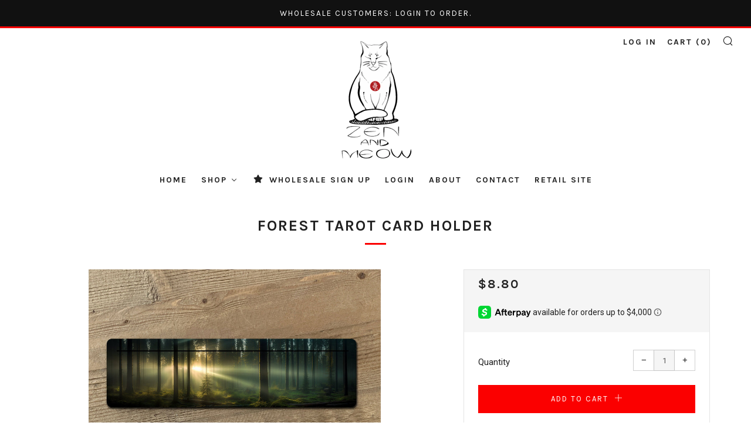

--- FILE ---
content_type: text/html; charset=utf-8
request_url: https://wholesale.zenandmeow.com/products/forest-tarot-card-76942
body_size: 61503
content:
<!doctype html>
<!--[if IE 8]><html class="no-js lt-ie9" lang="en"> <![endif]-->
<!--[if IE 9 ]><html class="ie9 no-js"> <![endif]-->
<!--[if (gt IE 9)|!(IE)]><!--> <html class="no-js"> <!--<![endif]-->
<head>
  	<meta charset="utf-8">
  	<meta http-equiv="X-UA-Compatible" content="IE=edge,chrome=1">
  	<meta name="viewport" content="width=device-width, initial-scale=1.0, height=device-height, minimum-scale=1.0, user-scalable=0">
  	<meta name="theme-color" content="#fb0000">
    <meta name="msvalidate.01" content="FFCE9C0834A17B8995A17636CAF754CF" />	
    <link rel="canonical" href="https://wholesale.zenandmeow.com/products/forest-tarot-card-76942">

  	
	    <link rel="shortcut icon" href="//wholesale.zenandmeow.com/cdn/shop/files/logo2_480x_e3346e97-66be-4fc3-be51-6986b3decc6f_32x32.png?v=1613181832" type="image/png">
	

  	<!-- Title and description ================================================== -->
  	<title>
  	Forest Tarot Card Holder – Zen and Meow
  	</title>
  	
  		<meta name="description" content="This is a print of the Forest. This is made out of 3mm fiber board and is UV printed on one side only. The holder is 11.5&quot; x 3.15&quot; and the card slot is 10 inches long. These can be used as tarot card holders, oracle card holders, an altar table card holder, photo holder etc. Great for readings or drawing a card of the ">
  	

  	<!-- /snippets/social-meta-tags.liquid -->


  <meta property="og:type" content="product">
  <meta property="og:title" content="Forest Tarot Card Holder">
  
    <meta property="og:image" content="http://wholesale.zenandmeow.com/cdn/shop/products/il_fullxfull.5107107713_nxec_grande.jpg?v=1688477815">
    <meta property="og:image:secure_url" content="https://wholesale.zenandmeow.com/cdn/shop/products/il_fullxfull.5107107713_nxec_grande.jpg?v=1688477815">
  
  <meta property="og:description" content="This is a print of the Forest. This is made out of 3mm fiber board and is UV printed on one side only. The holder is 11.5&quot; x 3.15&quot; and the card slot is 10 inches long. 
These can be used as tarot card holders, oracle card holders, an altar table card holder, photo holder etc. Great for readings or drawing a card of the day or using to place a photo on your altar.


">
  <meta property="og:price:amount" content="8.80">
  <meta property="og:price:currency" content="USD">

<meta property="og:url" content="https://wholesale.zenandmeow.com/products/forest-tarot-card-76942">
<meta property="og:site_name" content="Zen and Meow">




  <meta name="twitter:card" content="summary">


  <meta name="twitter:title" content="Forest Tarot Card Holder">
  <meta name="twitter:description" content="This is a print of the Forest. This is made out of 3mm fiber board and is UV printed on one side only. The holder is 11.5&quot; x 3.15&quot; and the card slot is 10 inches long. 
These can be used as tarot card">
  <meta name="twitter:image" content="https://wholesale.zenandmeow.com/cdn/shop/products/il_fullxfull.5107107713_nxec_grande.jpg?v=1688477815">
  <meta name="twitter:image:width" content="600">
  <meta name="twitter:image:height" content="600">



  	<!-- Google fonts ========================================== -->
	

	  	<link href="//fonts.googleapis.com/css?family=Roboto:400,700" rel="stylesheet" type="text/css" media="all" />
	
	

	  	<link href="//fonts.googleapis.com/css?family=Karla:700" rel="stylesheet" type="text/css" media="all" />
	
	

	  	<link href="//fonts.googleapis.com/css?family=Karla:400" rel="stylesheet" type="text/css" media="all" />
	

  	<!-- CSS ================================================== -->
	<link href="//wholesale.zenandmeow.com/cdn/shop/t/15/assets/main.scss.css?v=129125377174754303551697472950" rel="stylesheet" type="text/css" media="all" />

  	<!-- JS ================================================== -->
  	<script src="//ajax.googleapis.com/ajax/libs/jquery/1.12.4/jquery.min.js" type="text/javascript"></script>
  	<script src="//wholesale.zenandmeow.com/cdn/shop/t/15/assets/plugins-top.js?v=98918116948285862201587578695" type="text/javascript"></script>

  	
  	<script type="text/javascript">
		theme = {};
		theme.t = {};
		theme.map = {};
		theme.cart_ajax = true;
	</script>

	<!-- Header hook for plugins ================================================== -->
  	
  
  <script>window.performance && window.performance.mark && window.performance.mark('shopify.content_for_header.start');</script><meta id="shopify-digital-wallet" name="shopify-digital-wallet" content="/20366151/digital_wallets/dialog">
<meta name="shopify-checkout-api-token" content="e6908a9ad9c5145b32ac56185ab3e0ad">
<meta id="in-context-paypal-metadata" data-shop-id="20366151" data-venmo-supported="false" data-environment="production" data-locale="en_US" data-paypal-v4="true" data-currency="USD">
<link rel="alternate" type="application/json+oembed" href="https://wholesale.zenandmeow.com/products/forest-tarot-card-76942.oembed">
<script async="async" src="/checkouts/internal/preloads.js?locale=en-US"></script>
<link rel="preconnect" href="https://shop.app" crossorigin="anonymous">
<script async="async" src="https://shop.app/checkouts/internal/preloads.js?locale=en-US&shop_id=20366151" crossorigin="anonymous"></script>
<script id="apple-pay-shop-capabilities" type="application/json">{"shopId":20366151,"countryCode":"US","currencyCode":"USD","merchantCapabilities":["supports3DS"],"merchantId":"gid:\/\/shopify\/Shop\/20366151","merchantName":"Zen and Meow","requiredBillingContactFields":["postalAddress","email"],"requiredShippingContactFields":["postalAddress","email"],"shippingType":"shipping","supportedNetworks":["visa","masterCard","amex","discover","elo","jcb"],"total":{"type":"pending","label":"Zen and Meow","amount":"1.00"},"shopifyPaymentsEnabled":true,"supportsSubscriptions":true}</script>
<script id="shopify-features" type="application/json">{"accessToken":"e6908a9ad9c5145b32ac56185ab3e0ad","betas":["rich-media-storefront-analytics"],"domain":"wholesale.zenandmeow.com","predictiveSearch":true,"shopId":20366151,"locale":"en"}</script>
<script>var Shopify = Shopify || {};
Shopify.shop = "sacred-laser-art.myshopify.com";
Shopify.locale = "en";
Shopify.currency = {"active":"USD","rate":"1.0"};
Shopify.country = "US";
Shopify.theme = {"name":"Venue [Afterpay 7\/11\/19] [Afterpay 4\/22\/20]","id":81467703342,"schema_name":"Venue","schema_version":"3.1.0","theme_store_id":836,"role":"main"};
Shopify.theme.handle = "null";
Shopify.theme.style = {"id":null,"handle":null};
Shopify.cdnHost = "wholesale.zenandmeow.com/cdn";
Shopify.routes = Shopify.routes || {};
Shopify.routes.root = "/";</script>
<script type="module">!function(o){(o.Shopify=o.Shopify||{}).modules=!0}(window);</script>
<script>!function(o){function n(){var o=[];function n(){o.push(Array.prototype.slice.apply(arguments))}return n.q=o,n}var t=o.Shopify=o.Shopify||{};t.loadFeatures=n(),t.autoloadFeatures=n()}(window);</script>
<script>
  window.ShopifyPay = window.ShopifyPay || {};
  window.ShopifyPay.apiHost = "shop.app\/pay";
  window.ShopifyPay.redirectState = null;
</script>
<script id="shop-js-analytics" type="application/json">{"pageType":"product"}</script>
<script defer="defer" async type="module" src="//wholesale.zenandmeow.com/cdn/shopifycloud/shop-js/modules/v2/client.init-shop-cart-sync_WVOgQShq.en.esm.js"></script>
<script defer="defer" async type="module" src="//wholesale.zenandmeow.com/cdn/shopifycloud/shop-js/modules/v2/chunk.common_C_13GLB1.esm.js"></script>
<script defer="defer" async type="module" src="//wholesale.zenandmeow.com/cdn/shopifycloud/shop-js/modules/v2/chunk.modal_CLfMGd0m.esm.js"></script>
<script type="module">
  await import("//wholesale.zenandmeow.com/cdn/shopifycloud/shop-js/modules/v2/client.init-shop-cart-sync_WVOgQShq.en.esm.js");
await import("//wholesale.zenandmeow.com/cdn/shopifycloud/shop-js/modules/v2/chunk.common_C_13GLB1.esm.js");
await import("//wholesale.zenandmeow.com/cdn/shopifycloud/shop-js/modules/v2/chunk.modal_CLfMGd0m.esm.js");

  window.Shopify.SignInWithShop?.initShopCartSync?.({"fedCMEnabled":true,"windoidEnabled":true});

</script>
<script>
  window.Shopify = window.Shopify || {};
  if (!window.Shopify.featureAssets) window.Shopify.featureAssets = {};
  window.Shopify.featureAssets['shop-js'] = {"shop-cart-sync":["modules/v2/client.shop-cart-sync_DuR37GeY.en.esm.js","modules/v2/chunk.common_C_13GLB1.esm.js","modules/v2/chunk.modal_CLfMGd0m.esm.js"],"init-fed-cm":["modules/v2/client.init-fed-cm_BucUoe6W.en.esm.js","modules/v2/chunk.common_C_13GLB1.esm.js","modules/v2/chunk.modal_CLfMGd0m.esm.js"],"shop-toast-manager":["modules/v2/client.shop-toast-manager_B0JfrpKj.en.esm.js","modules/v2/chunk.common_C_13GLB1.esm.js","modules/v2/chunk.modal_CLfMGd0m.esm.js"],"init-shop-cart-sync":["modules/v2/client.init-shop-cart-sync_WVOgQShq.en.esm.js","modules/v2/chunk.common_C_13GLB1.esm.js","modules/v2/chunk.modal_CLfMGd0m.esm.js"],"shop-button":["modules/v2/client.shop-button_B_U3bv27.en.esm.js","modules/v2/chunk.common_C_13GLB1.esm.js","modules/v2/chunk.modal_CLfMGd0m.esm.js"],"init-windoid":["modules/v2/client.init-windoid_DuP9q_di.en.esm.js","modules/v2/chunk.common_C_13GLB1.esm.js","modules/v2/chunk.modal_CLfMGd0m.esm.js"],"shop-cash-offers":["modules/v2/client.shop-cash-offers_BmULhtno.en.esm.js","modules/v2/chunk.common_C_13GLB1.esm.js","modules/v2/chunk.modal_CLfMGd0m.esm.js"],"pay-button":["modules/v2/client.pay-button_CrPSEbOK.en.esm.js","modules/v2/chunk.common_C_13GLB1.esm.js","modules/v2/chunk.modal_CLfMGd0m.esm.js"],"init-customer-accounts":["modules/v2/client.init-customer-accounts_jNk9cPYQ.en.esm.js","modules/v2/client.shop-login-button_DJ5ldayH.en.esm.js","modules/v2/chunk.common_C_13GLB1.esm.js","modules/v2/chunk.modal_CLfMGd0m.esm.js"],"avatar":["modules/v2/client.avatar_BTnouDA3.en.esm.js"],"checkout-modal":["modules/v2/client.checkout-modal_pBPyh9w8.en.esm.js","modules/v2/chunk.common_C_13GLB1.esm.js","modules/v2/chunk.modal_CLfMGd0m.esm.js"],"init-shop-for-new-customer-accounts":["modules/v2/client.init-shop-for-new-customer-accounts_BUoCy7a5.en.esm.js","modules/v2/client.shop-login-button_DJ5ldayH.en.esm.js","modules/v2/chunk.common_C_13GLB1.esm.js","modules/v2/chunk.modal_CLfMGd0m.esm.js"],"init-customer-accounts-sign-up":["modules/v2/client.init-customer-accounts-sign-up_CnczCz9H.en.esm.js","modules/v2/client.shop-login-button_DJ5ldayH.en.esm.js","modules/v2/chunk.common_C_13GLB1.esm.js","modules/v2/chunk.modal_CLfMGd0m.esm.js"],"init-shop-email-lookup-coordinator":["modules/v2/client.init-shop-email-lookup-coordinator_CzjY5t9o.en.esm.js","modules/v2/chunk.common_C_13GLB1.esm.js","modules/v2/chunk.modal_CLfMGd0m.esm.js"],"shop-follow-button":["modules/v2/client.shop-follow-button_CsYC63q7.en.esm.js","modules/v2/chunk.common_C_13GLB1.esm.js","modules/v2/chunk.modal_CLfMGd0m.esm.js"],"shop-login-button":["modules/v2/client.shop-login-button_DJ5ldayH.en.esm.js","modules/v2/chunk.common_C_13GLB1.esm.js","modules/v2/chunk.modal_CLfMGd0m.esm.js"],"shop-login":["modules/v2/client.shop-login_B9ccPdmx.en.esm.js","modules/v2/chunk.common_C_13GLB1.esm.js","modules/v2/chunk.modal_CLfMGd0m.esm.js"],"lead-capture":["modules/v2/client.lead-capture_D0K_KgYb.en.esm.js","modules/v2/chunk.common_C_13GLB1.esm.js","modules/v2/chunk.modal_CLfMGd0m.esm.js"],"payment-terms":["modules/v2/client.payment-terms_BWmiNN46.en.esm.js","modules/v2/chunk.common_C_13GLB1.esm.js","modules/v2/chunk.modal_CLfMGd0m.esm.js"]};
</script>
<script>(function() {
  var isLoaded = false;
  function asyncLoad() {
    if (isLoaded) return;
    isLoaded = true;
    var urls = ["https:\/\/shopifycdn.aaawebstore.com\/formbuilder\/appfiles\/aaa_form_builder_script_minify_v1.js?shop=sacred-laser-art.myshopify.com","https:\/\/static.klaviyo.com\/onsite\/js\/klaviyo.js?company_id=Q8KMgv\u0026shop=sacred-laser-art.myshopify.com","https:\/\/storage.googleapis.com\/singleton-software-bucket\/logintoseeprice\/prod\/main.js?shop=sacred-laser-art.myshopify.com","https:\/\/plugin.brevo.com\/integrations\/api\/automation\/script?user_connection_id=6233413fc0a4232ded15cb34\u0026ma-key=po52hgd0kfbleaytxv0j66bx\u0026shop=sacred-laser-art.myshopify.com","https:\/\/plugin.brevo.com\/integrations\/api\/sy\/cart_tracking\/script?user_connection_id=6233413fc0a4232ded15cb34\u0026ma-key=po52hgd0kfbleaytxv0j66bx\u0026shop=sacred-laser-art.myshopify.com"];
    for (var i = 0; i < urls.length; i++) {
      var s = document.createElement('script');
      s.type = 'text/javascript';
      s.async = true;
      s.src = urls[i];
      var x = document.getElementsByTagName('script')[0];
      x.parentNode.insertBefore(s, x);
    }
  };
  if(window.attachEvent) {
    window.attachEvent('onload', asyncLoad);
  } else {
    window.addEventListener('load', asyncLoad, false);
  }
})();</script>
<script id="__st">var __st={"a":20366151,"offset":-18000,"reqid":"6c1dd0e0-eedf-4ac7-b483-796eba67b585-1769536971","pageurl":"wholesale.zenandmeow.com\/products\/forest-tarot-card-76942","u":"48ab9aeef4cd","p":"product","rtyp":"product","rid":6890354769966};</script>
<script>window.ShopifyPaypalV4VisibilityTracking = true;</script>
<script id="captcha-bootstrap">!function(){'use strict';const t='contact',e='account',n='new_comment',o=[[t,t],['blogs',n],['comments',n],[t,'customer']],c=[[e,'customer_login'],[e,'guest_login'],[e,'recover_customer_password'],[e,'create_customer']],r=t=>t.map((([t,e])=>`form[action*='/${t}']:not([data-nocaptcha='true']) input[name='form_type'][value='${e}']`)).join(','),a=t=>()=>t?[...document.querySelectorAll(t)].map((t=>t.form)):[];function s(){const t=[...o],e=r(t);return a(e)}const i='password',u='form_key',d=['recaptcha-v3-token','g-recaptcha-response','h-captcha-response',i],f=()=>{try{return window.sessionStorage}catch{return}},m='__shopify_v',_=t=>t.elements[u];function p(t,e,n=!1){try{const o=window.sessionStorage,c=JSON.parse(o.getItem(e)),{data:r}=function(t){const{data:e,action:n}=t;return t[m]||n?{data:e,action:n}:{data:t,action:n}}(c);for(const[e,n]of Object.entries(r))t.elements[e]&&(t.elements[e].value=n);n&&o.removeItem(e)}catch(o){console.error('form repopulation failed',{error:o})}}const l='form_type',E='cptcha';function T(t){t.dataset[E]=!0}const w=window,h=w.document,L='Shopify',v='ce_forms',y='captcha';let A=!1;((t,e)=>{const n=(g='f06e6c50-85a8-45c8-87d0-21a2b65856fe',I='https://cdn.shopify.com/shopifycloud/storefront-forms-hcaptcha/ce_storefront_forms_captcha_hcaptcha.v1.5.2.iife.js',D={infoText:'Protected by hCaptcha',privacyText:'Privacy',termsText:'Terms'},(t,e,n)=>{const o=w[L][v],c=o.bindForm;if(c)return c(t,g,e,D).then(n);var r;o.q.push([[t,g,e,D],n]),r=I,A||(h.body.append(Object.assign(h.createElement('script'),{id:'captcha-provider',async:!0,src:r})),A=!0)});var g,I,D;w[L]=w[L]||{},w[L][v]=w[L][v]||{},w[L][v].q=[],w[L][y]=w[L][y]||{},w[L][y].protect=function(t,e){n(t,void 0,e),T(t)},Object.freeze(w[L][y]),function(t,e,n,w,h,L){const[v,y,A,g]=function(t,e,n){const i=e?o:[],u=t?c:[],d=[...i,...u],f=r(d),m=r(i),_=r(d.filter((([t,e])=>n.includes(e))));return[a(f),a(m),a(_),s()]}(w,h,L),I=t=>{const e=t.target;return e instanceof HTMLFormElement?e:e&&e.form},D=t=>v().includes(t);t.addEventListener('submit',(t=>{const e=I(t);if(!e)return;const n=D(e)&&!e.dataset.hcaptchaBound&&!e.dataset.recaptchaBound,o=_(e),c=g().includes(e)&&(!o||!o.value);(n||c)&&t.preventDefault(),c&&!n&&(function(t){try{if(!f())return;!function(t){const e=f();if(!e)return;const n=_(t);if(!n)return;const o=n.value;o&&e.removeItem(o)}(t);const e=Array.from(Array(32),(()=>Math.random().toString(36)[2])).join('');!function(t,e){_(t)||t.append(Object.assign(document.createElement('input'),{type:'hidden',name:u})),t.elements[u].value=e}(t,e),function(t,e){const n=f();if(!n)return;const o=[...t.querySelectorAll(`input[type='${i}']`)].map((({name:t})=>t)),c=[...d,...o],r={};for(const[a,s]of new FormData(t).entries())c.includes(a)||(r[a]=s);n.setItem(e,JSON.stringify({[m]:1,action:t.action,data:r}))}(t,e)}catch(e){console.error('failed to persist form',e)}}(e),e.submit())}));const S=(t,e)=>{t&&!t.dataset[E]&&(n(t,e.some((e=>e===t))),T(t))};for(const o of['focusin','change'])t.addEventListener(o,(t=>{const e=I(t);D(e)&&S(e,y())}));const B=e.get('form_key'),M=e.get(l),P=B&&M;t.addEventListener('DOMContentLoaded',(()=>{const t=y();if(P)for(const e of t)e.elements[l].value===M&&p(e,B);[...new Set([...A(),...v().filter((t=>'true'===t.dataset.shopifyCaptcha))])].forEach((e=>S(e,t)))}))}(h,new URLSearchParams(w.location.search),n,t,e,['guest_login'])})(!0,!0)}();</script>
<script integrity="sha256-4kQ18oKyAcykRKYeNunJcIwy7WH5gtpwJnB7kiuLZ1E=" data-source-attribution="shopify.loadfeatures" defer="defer" src="//wholesale.zenandmeow.com/cdn/shopifycloud/storefront/assets/storefront/load_feature-a0a9edcb.js" crossorigin="anonymous"></script>
<script crossorigin="anonymous" defer="defer" src="//wholesale.zenandmeow.com/cdn/shopifycloud/storefront/assets/shopify_pay/storefront-65b4c6d7.js?v=20250812"></script>
<script data-source-attribution="shopify.dynamic_checkout.dynamic.init">var Shopify=Shopify||{};Shopify.PaymentButton=Shopify.PaymentButton||{isStorefrontPortableWallets:!0,init:function(){window.Shopify.PaymentButton.init=function(){};var t=document.createElement("script");t.src="https://wholesale.zenandmeow.com/cdn/shopifycloud/portable-wallets/latest/portable-wallets.en.js",t.type="module",document.head.appendChild(t)}};
</script>
<script data-source-attribution="shopify.dynamic_checkout.buyer_consent">
  function portableWalletsHideBuyerConsent(e){var t=document.getElementById("shopify-buyer-consent"),n=document.getElementById("shopify-subscription-policy-button");t&&n&&(t.classList.add("hidden"),t.setAttribute("aria-hidden","true"),n.removeEventListener("click",e))}function portableWalletsShowBuyerConsent(e){var t=document.getElementById("shopify-buyer-consent"),n=document.getElementById("shopify-subscription-policy-button");t&&n&&(t.classList.remove("hidden"),t.removeAttribute("aria-hidden"),n.addEventListener("click",e))}window.Shopify?.PaymentButton&&(window.Shopify.PaymentButton.hideBuyerConsent=portableWalletsHideBuyerConsent,window.Shopify.PaymentButton.showBuyerConsent=portableWalletsShowBuyerConsent);
</script>
<script data-source-attribution="shopify.dynamic_checkout.cart.bootstrap">document.addEventListener("DOMContentLoaded",(function(){function t(){return document.querySelector("shopify-accelerated-checkout-cart, shopify-accelerated-checkout")}if(t())Shopify.PaymentButton.init();else{new MutationObserver((function(e,n){t()&&(Shopify.PaymentButton.init(),n.disconnect())})).observe(document.body,{childList:!0,subtree:!0})}}));
</script>
<link id="shopify-accelerated-checkout-styles" rel="stylesheet" media="screen" href="https://wholesale.zenandmeow.com/cdn/shopifycloud/portable-wallets/latest/accelerated-checkout-backwards-compat.css" crossorigin="anonymous">
<style id="shopify-accelerated-checkout-cart">
        #shopify-buyer-consent {
  margin-top: 1em;
  display: inline-block;
  width: 100%;
}

#shopify-buyer-consent.hidden {
  display: none;
}

#shopify-subscription-policy-button {
  background: none;
  border: none;
  padding: 0;
  text-decoration: underline;
  font-size: inherit;
  cursor: pointer;
}

#shopify-subscription-policy-button::before {
  box-shadow: none;
}

      </style>

<script>window.performance && window.performance.mark && window.performance.mark('shopify.content_for_header.end');</script>

    <script>
      
      window.wh_metafields = {};
      window.wh_discount_value = 1;
      
        
      
    </script>
    <style type="text/css">
      
      .wh-hidden{display: none;}
      .wh-cart-total, .wh-discount-info, .wh-extra-note {color: #000000;background-color: #FFFF4D;padding: 0px;}
      .wh-cart-total {font-weight: bold;display: inline-block;  margin-top: 5px;font-size: 22px;}
      .additional-notes{text-align:right;background-color: #FFFF4D;}
      .booster-messages{display:block;}
      #booster-discount-item{font-size:70%;padding-top: 5px;padding-bottom: 5px;}
      #booster-summary-item{font-size:70%;padding-top: 5px;padding-bottom: 5px;}
      input#booster-discount-code{max-width:200px;display:inline-block;}
      button#apply-booster-discount{display:inline-block;max-width:200px;}
    </style>
  <script src="//staticxx.s3.amazonaws.com/aio_stats_lib_v1.min.js?v=1.0"> </script>  
<script type="text/javascript">var customerIsLogged = false;var hidePriceStoreID = 971;var customerAccountsEnabled = false;</script><script type="text/javascript">var customerAccountsEnabled = true;</script><style>.hidePrice{display:none;}form[action*="/cart/add"] button, form button[name="add"], form[action*="/cart/add"] input[type="submit"], a[href*="/cart"] {display:none;}</style><script type="text/javascript">var intervalId = null;var varCounter = 0;var containScriptTagFirstControll = false;var containScriptTagSecondControll = false;window.onload = function() {scripts = document.getElementsByTagName("script");for (var i = 0; i < scripts.length; i++) {if (scripts[i].src.includes("/js/main.js")) {containScriptTagFirstControll = true;}}if (!containScriptTagFirstControll) {intervalId = setInterval(function() {if(varCounter < 5) {varCounter++;scripts = document.getElementsByTagName("script");for (var i = 0; i < scripts.length; i++) {if (scripts[i].src.includes("/js/main.js")) {containScriptTagSecondControll = true;}}} else {if (!containScriptTagSecondControll && typeof jQuery !== "undefined") {jQuery(".hidePrice").show();jQuery("form[action*='/cart/add'] button").show();jQuery("form button[name='add']").show();jQuery("a[href*='/cart']").show();}  clearInterval(intervalId);}}, 50);} }</script><!-- BEGIN app block: shopify://apps/buddha-mega-menu-navigation/blocks/megamenu/dbb4ce56-bf86-4830-9b3d-16efbef51c6f -->
<script>
        var productImageAndPrice = [],
            collectionImages = [],
            articleImages = [],
            mmLivIcons = false,
            mmFlipClock = false,
            mmFixesUseJquery = false,
            mmNumMMI = 7,
            mmSchemaTranslation = {},
            mmMenuStrings =  [] ,
            mmShopLocale = "en",
            mmShopLocaleCollectionsRoute = "/collections",
            mmSchemaDesignJSON = [{"action":"menu-select","value":"main-menu"},{"action":"design","setting":"addtocart_background_hover_color","value":"#a12b0d"},{"action":"design","setting":"label_background_color_new","value":"#b81212"},{"action":"design","setting":"price_color","value":"#a1250d"},{"action":"design","setting":"link_hover_color","value":"#a10d0d"},{"action":"design","setting":"font_size","value":"13px"},{"action":"design","setting":"text_color","value":"#222222"},{"action":"design","setting":"background_color","value":"#ffffff"},{"action":"design","setting":"background_hover_color","value":"#f9f9f9"},{"action":"design","setting":"font_family","value":"Default"},{"action":"design","setting":"vertical_background_color","value":"#ffffff"},{"action":"design","setting":"vertical_text_color","value":"#000000"},{"action":"design","setting":"vertical_price_color","value":"#ff0000"},{"action":"design","setting":"vertical_link_hover_color","value":"#a10d0d"},{"action":"design","setting":"vertical_font_size","value":"12px"}],
            mmDomChangeSkipUl = "",
            buddhaMegaMenuShop = "sacred-laser-art.myshopify.com",
            mmWireframeCompression = "0",
            mmExtensionAssetUrl = "https://cdn.shopify.com/extensions/019abe06-4a3f-7763-88da-170e1b54169b/mega-menu-151/assets/";var bestSellersHTML = '<ul class="mm-product-list mm-best-sellers">\<li><div class="mm-list-image"><a data-href="/products/flower-of-life-chakras-crystal-grid-3-6-9-or-12-inches" href="/products/flower-of-life-chakras-crystal-grid-3-6-9-or-12-inches" tabindex="-1"><img data-src="//wholesale.zenandmeow.com/cdn/shop/products/flower-of-life-chakras-crystal-grid-3-6-9-or-12-inches-5a761f04.jpg?v=1619821746&width=120" /></a></div><div class="mm-list-info"><a class="mm-product-name" href="/products/flower-of-life-chakras-crystal-grid-3-6-9-or-12-inches" data-href="/products/flower-of-life-chakras-crystal-grid-3-6-9-or-12-inches">Flower of Life Chakras Crystal Grid</a><div class="mega-menu-prices"><span class="mega-menu-price"><span class="money">$4.50 </span></span></div><div class="mm-add-to-cart"><div varid="17030419021870"  onclick="mmAddToCart(this)">Add to cart</div></div></div></li>\<li><div class="mm-list-image"><a data-href="/products/triple-moon-pendulum-board-triple-moon-24255" href="/products/triple-moon-pendulum-board-triple-moon-24255" tabindex="-1"><img data-src="//wholesale.zenandmeow.com/cdn/shop/products/il_fullxfull.3065143776_m0hu.jpg?v=1620328012&width=120" /></a></div><div class="mm-list-info"><a class="mm-product-name" href="/products/triple-moon-pendulum-board-triple-moon-24255" data-href="/products/triple-moon-pendulum-board-triple-moon-24255">Triple Moon Pendulum Boards</a><div class="mega-menu-prices"><span class="mega-menu-price"><span class="money">$4.95 </span></span></div><div class="mm-add-to-cart"><div varid="39329402454062"  onclick="mmAddToCart(this)">Add to cart</div></div></div></li>\<li><div class="mm-list-image"><a data-href="/products/honey-bee-crystal-grid" href="/products/honey-bee-crystal-grid" tabindex="-1"><img data-src="//wholesale.zenandmeow.com/cdn/shop/products/crystal-grid-12-5a2c1734.jpg?v=1587725323&width=120" /></a></div><div class="mm-list-info"><a class="mm-product-name" href="/products/honey-bee-crystal-grid" data-href="/products/honey-bee-crystal-grid">Honey Bee Crystal Grid</a><div class="mega-menu-prices"><span class="mega-menu-price"><span class="money">$4.50 </span></span></div><div class="mm-add-to-cart"><div varid="17030434881582"  onclick="mmAddToCart(this)">Add to cart</div></div></div></li>\<li><div class="mm-list-image"><a data-href="/products/dragonfly-flower-of-life-crystal-grid" href="/products/dragonfly-flower-of-life-crystal-grid" tabindex="-1"><img data-src="//wholesale.zenandmeow.com/cdn/shop/products/crystal-grid-5a2c1572.jpg?v=1587725396&width=120" /></a></div><div class="mm-list-info"><a class="mm-product-name" href="/products/dragonfly-flower-of-life-crystal-grid" data-href="/products/dragonfly-flower-of-life-crystal-grid">Dragonfly Flower of Life Crystal Grid</a><div class="mega-menu-prices"><span class="mega-menu-price"><span class="money">$4.50 </span></span></div><div class="mm-add-to-cart"><div varid="17030424854574"  onclick="mmAddToCart(this)">Add to cart</div></div></div></li>\</ul>';var newestProductsHTML = '<ul class="mm-product-list mm-newest-products">\<li><div class="mm-list-image"><a data-href="/products/ganesha-2-magnet-copy" href="/products/ganesha-2-magnet-copy" tabindex="-1"><img data-src="//wholesale.zenandmeow.com/cdn/shop/files/moonflower.png?v=1721307443&width=120" /></a></div><div class="mm-list-info"><a class="mm-product-name" data-href="/products/ganesha-2-magnet-copy" href="/products/ganesha-2-magnet-copy">Moon Flower Magnet</a><div class="mega-menu-prices"><span class="mega-menu-price"><span class="money">$5.25 </span></span></div><div class="mm-add-to-cart"><div varid="41014353690670"  onclick="mmAddToCart(this)">Add to cart</div></div></div></li>\<li><div class="mm-list-image"><a data-href="/products/ganesh-2-magnet" href="/products/ganesh-2-magnet" tabindex="-1"><img data-src="//wholesale.zenandmeow.com/cdn/shop/files/ganesh2.png?v=1721307408&width=120" /></a></div><div class="mm-list-info"><a class="mm-product-name" data-href="/products/ganesh-2-magnet" href="/products/ganesh-2-magnet">Ganesha #2 Magnet</a><div class="mega-menu-prices"><span class="mega-menu-price"><span class="money">$5.25 </span></span></div><div class="mm-add-to-cart"><div varid="41014349758510"  onclick="mmAddToCart(this)">Add to cart</div></div></div></li>\<li><div class="mm-list-image"><a data-href="/products/frog-magnet" href="/products/frog-magnet" tabindex="-1"><img data-src="//wholesale.zenandmeow.com/cdn/shop/files/frog.png?v=1721307355&width=120" /></a></div><div class="mm-list-info"><a class="mm-product-name" data-href="/products/frog-magnet" href="/products/frog-magnet">Frog Magnet</a><div class="mega-menu-prices"><span class="mega-menu-price"><span class="money">$5.25 </span></span></div><div class="mm-add-to-cart"><div varid="41014347202606"  onclick="mmAddToCart(this)">Add to cart</div></div></div></li>\<li><div class="mm-list-image"><a data-href="/products/color-tree-of-life-magnet" href="/products/color-tree-of-life-magnet" tabindex="-1"><img data-src="//wholesale.zenandmeow.com/cdn/shop/files/colortree.png?v=1721307316&width=120" /></a></div><div class="mm-list-info"><a class="mm-product-name" data-href="/products/color-tree-of-life-magnet" href="/products/color-tree-of-life-magnet">Color Tree of Life Magnet</a><div class="mega-menu-prices"><span class="mega-menu-price"><span class="money">$5.25 </span></span></div><div class="mm-add-to-cart"><div varid="41014344024110"  onclick="mmAddToCart(this)">Add to cart</div></div></div></li>\</ul>';/* get link lists api */
        var linkLists={"main-menu" : {"title":"Main menu", "items":["/","/collections/crystal-grids","/collections/magnets","/collections/wood-pendants-necklaces","/pages/ccpa-opt-out",]},"footer" : {"title":"Footer menu", "items":["/search","/collections",]},"sidebar" : {"title":"Shop", "items":["/collections/crystal-grids","/collections/angelic-grids","/collections/animal-spirit-grids","/collections/celtic-grids","/collections/chakra-grids","/collections/mandala-grids","/collections/miscellaneous-grids","/collections/planetary-grids","/collections/sacred-geometry-grids","/collections/sphere-holder-grids","/collections/pendulum-boards","/collections/engraved-stone","/collections/earrings","/collections/tarot-card-holders","/collections/magnets","/collections/animal-magnets-1","/collections/bee-magnets","/collections/animal-magnets","/collections/cat-magnets","/collections/chakra-magnets","/collections/dog-magnets","/collections/funny-magnets","/collections/gnome-magnets","/collections/halloween-magnets","/collections/inspirational-magnets","/collections/mandala-magnets","/collections/misc-magnets","/collections/owl-magnets","/collections/pride-magnets","/collections/tarot-magnets","/collections/witchy-magnets",]},"crystal-grids" : {"title":"Crystal Grids", "items":["/collections/animal-spirit-grids","/collections/angelic-grids","/collections/celtic-grids","/collections/chakra-grids","/collections/mandala-grids","/collections/miscellaneous-grids","/collections/pendulum-boards","/collections/planetary-grids","/collections/sacred-geometry-grids",]},"main-menu-2" : {"title":"Main Menu 2", "items":["/collections","/pages/about-us","/pages/contact-us","/pages/wholesale","https://wholesale.zenandmeow.com/account/login",]},"customer-account-main-menu" : {"title":"Customer account main menu", "items":["/","https://shopify.com/20366151/account/orders?locale=en&amp;region_country=US",]},};/*ENDPARSE*/

        

        /* set product prices *//* get the collection images *//* get the article images *//* customer fixes */
        var mmThemeFixesBeforeInit = function(){ /* generic mobile menu toggle translate effect */ document.addEventListener("toggleSubmenu", function (e) { var pc = document.querySelector("#PageContainer"); var mm = document.querySelector("#MobileNav"); if (pc && mm && typeof e.mmMobileHeight != "undefined"){ var pcStyle = pc.getAttribute("style"); if (pcStyle && pcStyle.indexOf("translate3d") != -1) { pc.style.transform = "translate3d(0px, "+ e.mmMobileHeight +"px, 0px)"; } } }); mmAddStyle(" .header__icons {z-index: 1003;} "); if (document.querySelectorAll(".sf-menu-links,ul.sf-nav").length == 2) { customMenuUls=".sf-menu-links,ul.sf-nav"; mmHorizontalMenus="ul.sf-nav"; mmVerticalMenus=".sf-menu-links"; mmAddStyle("@media screen and (min-width:1280px) { .sf-header__desktop {display: block !important;} }"); } window.mmLoadFunction = function(){ setTimeout(function(){ var m = document.querySelector("#megamenu_level__1"); if (m && m.matches(".vertical-mega-menu")) reinitMenus("#megamenu_level__1"); },100); }; if (document.readyState !== "loading") { mmLoadFunction(); } else { document.removeEventListener("DOMContentLoaded", mmLoadFunction); document.addEventListener("DOMContentLoaded", mmLoadFunction); } }; var mmThemeFixesBefore = function(){ window.buddhaFilterLiElements = function(liElements){ var elements = []; for (var i=0; i<liElements.length; i++) { if (liElements[i].querySelector("[href=\"/cart\"]") == null) { elements.push(liElements[i]); } } return elements; }; if (tempMenuObject.u.matches("#mobile_menu, #velaMegamenu .nav, #SiteNav, #siteNav")) { tempMenuObject.forceMenu = true; tempMenuObject.skipCheck = true; tempMenuObject.liItems = buddhaFilterLiElements(mmNot(tempMenuObject.u.children, ".search_container,.site-nav__item_cart")); } else if (tempMenuObject.u.matches(".main_nav .nav .menu")) { var numMenusApplied = 0, numMenusAppliedSticky = 0; mmForEach(document, ".main_nav .nav .menu", function(el){ if (el.closest(".sticky_nav") == null) { if (el.querySelector(".buddha-menu-item")) { numMenusApplied++; } } else { if (el.querySelector(".buddha-menu-item")) { numMenusAppliedSticky++; } } }); if (((tempMenuObject.u.closest(".sticky_nav")) && (numMenusAppliedSticky < 1)) || ((tempMenuObject.u.closest(".sticky_nav")) && (numMenusApplied < 1))) { tempMenuObject.forceMenu = true; tempMenuObject.skipCheck = true; tempMenuObject.liItems = buddhaFilterLiElements(mmNot(tempMenuObject.u.children, ".search_container,.site-nav__item_cart")); } } else if (tempMenuObject.u.matches("#mobile-menu:not(.mm-menu)") && tempMenuObject.u.querySelector(".hamburger,.shifter-handle") == null) { tempMenuObject.forceMenu = true; tempMenuObject.skipCheck = true; tempMenuObject.liItems = buddhaFilterLiElements(tempMenuObject.u.children); } else if (tempMenuObject.u.matches("#accessibleNav") && tempMenuObject.u.closest("#topnav2") == null) { tempMenuObject.forceMenu = true; tempMenuObject.skipCheck = true; tempMenuObject.liItems = buddhaFilterLiElements(mmNot(tempMenuObject.u.children, ".customer-navlink")); } else if (tempMenuObject.u.matches("#megamenu_level__1")) { tempMenuObject.forceMenu = true; tempMenuObject.skipCheck = true; tempMenuObject.liClasses = "level_1__item"; tempMenuObject.aClasses = "level_1__link"; tempMenuObject.liItems = buddhaFilterLiElements(tempMenuObject.u.children); } else if (tempMenuObject.u.matches(".mobile-nav__items")) { tempMenuObject.forceMenu = true; tempMenuObject.skipCheck = true; tempMenuObject.liClasses = "mobile-nav__item"; tempMenuObject.aClasses = "mobile-nav__link"; tempMenuObject.liItems = buddhaFilterLiElements(tempMenuObject.u.children); } else if (tempMenuObject.u.matches("#NavDrawer > .mobile-nav") && document.querySelector(".mobile-nav>.buddha-menu-item") == null ) { tempMenuObject.forceMenu = true; tempMenuObject.skipCheck = true; tempMenuObject.liClasses = "mobile-nav__item"; tempMenuObject.aClasses = "mobile-nav__link"; tempMenuObject.liItems = buddhaFilterLiElements(mmNot(tempMenuObject.u.children, ".mobile-nav__search")); } else if (tempMenuObject.u.matches(".mobile-nav-wrapper > .mobile-nav")) { tempMenuObject.forceMenu = true; tempMenuObject.skipCheck = true; tempMenuObject.liClasses = "mobile-nav__item border-bottom"; tempMenuObject.aClasses = "mobile-nav__link"; tempMenuObject.liItems = buddhaFilterLiElements(mmNot(tempMenuObject.u.children, ".mobile-nav__search")); } else if (tempMenuObject.u.matches("#nav .mm-panel .mm-listview")) { tempMenuObject.forceMenu = true; tempMenuObject.skipCheck = true; tempMenuObject.liItems = buddhaFilterLiElements(tempMenuObject.u.children); var firstMmPanel = true; mmForEach(document, "#nav>.mm-panels>.mm-panel", function(el){ if (firstMmPanel) { firstMmPanel = false; el.classList.remove("mm-hidden"); el.classList.remove("mm-subopened"); } else { el.parentElement.removeChild(el); } }); } else if (tempMenuObject.u.matches(".SidebarMenu__Nav--primary")) { tempMenuObject.forceMenu = true; tempMenuObject.skipCheck = true; tempMenuObject.liClasses = "Collapsible"; tempMenuObject.aClasses = "Collapsible__Button Heading u-h6"; tempMenuObject.liItems = buddhaFilterLiElements(tempMenuObject.u.children); } else if (tempMenuObject.u.matches(".mm_menus_ul")) { tempMenuObject.forceMenu = true; tempMenuObject.skipCheck = true; tempMenuObject.liClasses = "ets_menu_item"; tempMenuObject.aClasses = "mm-nowrap"; tempMenuObject.liItems = buddhaFilterLiElements(tempMenuObject.u.children); mmAddStyle(" .horizontal-mega-menu > .buddha-menu-item > a {white-space: nowrap;} ", "mmThemeCStyle"); } else if (tempMenuObject.u.matches("#accordion")) { tempMenuObject.forceMenu = true; tempMenuObject.skipCheck = true; tempMenuObject.liClasses = ""; tempMenuObject.aClasses = ""; tempMenuObject.liItems = tempMenuObject.u.children; } else if (tempMenuObject.u.matches(".mobile-menu__panel:first-child .mobile-menu__nav")) { tempMenuObject.forceMenu = true; tempMenuObject.skipCheck=true; tempMenuObject.liClasses = "mobile-menu__nav-item"; tempMenuObject.aClasses = "mobile-menu__nav-link"; tempMenuObject.liItems = tempMenuObject.u.children; } else if (tempMenuObject.u.matches("#nt_menu_id")) { tempMenuObject.forceMenu = true; tempMenuObject.skipCheck=true; tempMenuObject.liClasses = "menu-item type_simple"; tempMenuObject.aClasses = "lh__1 flex al_center pr"; tempMenuObject.liItems = tempMenuObject.u.children; } else if (tempMenuObject.u.matches("#menu_mb_cat")) { tempMenuObject.forceMenu = true; tempMenuObject.skipCheck=true; tempMenuObject.liClasses = "menu-item type_simple"; tempMenuObject.aClasses = ""; tempMenuObject.liItems = tempMenuObject.u.children; } else if (tempMenuObject.u.matches("#menu_mb_ul")) { tempMenuObject.forceMenu = true; tempMenuObject.skipCheck=true; tempMenuObject.liClasses = "menu-item only_icon_false"; tempMenuObject.aClasses = ""; tempMenuObject.liItems = mmNot(tempMenuObject.u.children, "#customer_login_link,#customer_register_link,#item_mb_help", true); mmAddStyle(" #menu_mb_ul.vertical-mega-menu li.buddha-menu-item>a {display: flex !important;} #menu_mb_ul.vertical-mega-menu li.buddha-menu-item>a>.mm-title {padding: 0 !important;} ", "mmThemeStyle"); } else if (tempMenuObject.u.matches(".header__inline-menu > .list-menu")) { tempMenuObject.forceMenu = true; tempMenuObject.skipCheck=true; tempMenuObject.liClasses = ""; tempMenuObject.aClasses = "header__menu-item list-menu__item link focus-inset"; tempMenuObject.liItems = tempMenuObject.u.children; } else if (tempMenuObject.u.matches(".menu-drawer__navigation>.list-menu")) { tempMenuObject.forceMenu = true; tempMenuObject.skipCheck=true; tempMenuObject.liClasses = ""; tempMenuObject.aClasses = "menu-drawer__menu-item list-menu__item link link--text focus-inset"; tempMenuObject.liItems = tempMenuObject.u.children; } else if (tempMenuObject.u.matches(".header__menu-items")) { tempMenuObject.forceMenu = true; tempMenuObject.skipCheck = true; tempMenuObject.liClasses = "navbar-item header__item has-mega-menu"; tempMenuObject.aClasses = "navbar-link header__link"; tempMenuObject.liItems = tempMenuObject.u.children; mmAddStyle(" .horizontal-mega-menu .buddha-menu-item>a:after{content: none;} ", "mmThemeStyle"); } else if (tempMenuObject.u.matches(".header__navigation")) { tempMenuObject.forceMenu = true; tempMenuObject.skipCheck = true; tempMenuObject.liClasses = "header__nav-item"; tempMenuObject.aClasses = ""; tempMenuObject.liItems = tempMenuObject.u.children; } else if (tempMenuObject.u.matches(".slide-nav")) { mmVerticalMenus=".slide-nav"; tempMenuObject.forceMenu = true; tempMenuObject.skipCheck = true; tempMenuObject.liClasses = "slide-nav__item"; tempMenuObject.aClasses = "slide-nav__link"; tempMenuObject.liItems = tempMenuObject.u.children; } else if (tempMenuObject.u.matches(".header__links-list")) { tempMenuObject.forceMenu = true; tempMenuObject.skipCheck = true; tempMenuObject.liClasses = ""; tempMenuObject.aClasses = ""; tempMenuObject.liItems = tempMenuObject.u.children; mmAddStyle(".header__left,.header__links {overflow: visible !important; }"); } else if (tempMenuObject.u.matches("#menu-main-navigation,#menu-mobile-nav,#t4s-menu-drawer")) { tempMenuObject.forceMenu = true; tempMenuObject.skipCheck=true; tempMenuObject.liClasses = ""; tempMenuObject.aClasses = ""; tempMenuObject.liItems = tempMenuObject.u.children; } else if (tempMenuObject.u.matches(".nav-desktop:first-child > .nav-desktop__tier-1")) { tempMenuObject.forceMenu = true; tempMenuObject.skipCheck=true; tempMenuObject.liClasses = "nav-desktop__tier-1-item"; tempMenuObject.aClasses = "nav-desktop__tier-1-link"; tempMenuObject.liItems = tempMenuObject.u.children; } else if (tempMenuObject.u.matches(".mobile-nav") && tempMenuObject.u.querySelector(".appear-animation.appear-delay-2") != null) { tempMenuObject.forceMenu = true; tempMenuObject.skipCheck=true; tempMenuObject.liClasses = "mobile-nav__item appear-animation appear-delay-3"; tempMenuObject.aClasses = "mobile-nav__link"; tempMenuObject.liItems = mmNot(tempMenuObject.u.children, "a[href*=account],.mobile-nav__spacer", true); } else if (tempMenuObject.u.matches("nav > .list-menu")) { tempMenuObject.forceMenu = true; tempMenuObject.liClasses = ""; tempMenuObject.aClasses = "header__menu-item list-menu__item link link--text focus-inset"; tempMenuObject.liItems = tempMenuObject.u.children; } else if (tempMenuObject.u.matches(".site-navigation>.navmenu")) { tempMenuObject.forceMenu = true; tempMenuObject.skipCheck=true; tempMenuObject.liClasses = "navmenu-item navmenu-basic__item"; tempMenuObject.aClasses = "navmenu-link navmenu-link-depth-1"; tempMenuObject.liItems = tempMenuObject.u.children; } else if (tempMenuObject.u.matches("nav>.js-accordion-mobile-nav")) { tempMenuObject.skipCheck = true; tempMenuObject.forceMenu = true; tempMenuObject.liClasses = "js-accordion-header c-accordion__header"; tempMenuObject.aClasses = "js-accordion-link c-accordion__link"; tempMenuObject.liItems = mmNot(tempMenuObject.u.children, ".mobile-menu__item"); } else if (tempMenuObject.u.matches(".sf-menu-links")) { tempMenuObject.forceMenu = true; tempMenuObject.skipCheck = true; tempMenuObject.liClasses = "list-none"; tempMenuObject.aClasses = "block px-4 py-3"; tempMenuObject.liItems = tempMenuObject.u.children; } else if (tempMenuObject.u.matches(".sf-nav")) { tempMenuObject.forceMenu = true; tempMenuObject.skipCheck = true; tempMenuObject.liClasses = "sf-menu-item list-none sf-menu-item--no-mega sf-menu-item-parent"; tempMenuObject.aClasses = "block px-4 py-5 flex items-center sf__parent-item"; tempMenuObject.liItems = tempMenuObject.u.children; } else if (tempMenuObject.u.matches(".main-nav:not(.topnav)") && tempMenuObject.u.children.length>2) { tempMenuObject.forceMenu = true; tempMenuObject.skipCheck = true; tempMenuObject.liClasses = "main-nav__tier-1-item"; tempMenuObject.aClasses = "main-nav__tier-1-link"; tempMenuObject.liItems = tempMenuObject.u.children; } else if (tempMenuObject.u.matches(".mobile-nav") && tempMenuObject.u.querySelector(".mobile-nav__item") != null && document.querySelector(".mobile-nav .buddha-menu-item")==null) { tempMenuObject.forceMenu = true; tempMenuObject.skipCheck = true; tempMenuObject.liClasses = "mobile-nav__item"; tempMenuObject.aClasses = "mobile-nav__link"; tempMenuObject.liItems = tempMenuObject.u.children; } else if (tempMenuObject.u.matches("#t4s-nav-ul")) { tempMenuObject.forceMenu = true; tempMenuObject.liClasses = "t4s-type__mega menu-width__cus t4s-menu-item has--children menu-has__offsets"; tempMenuObject.aClasses = "t4s-lh-1 t4s-d-flex t4s-align-items-center t4s-pr"; tempMenuObject.liItems = tempMenuObject.u.children; } else if (tempMenuObject.u.matches("#menu-mb__ul")) { tempMenuObject.forceMenu = true; tempMenuObject.liClasses = "t4s-menu-item t4s-item-level-0"; tempMenuObject.aClasses = ""; tempMenuObject.liItems = mmNot(tempMenuObject.u.children, "#item_mb_wis,#item_mb_sea,#item_mb_acc,#item_mb_help"); } /* try to find li and a classes for requested menu if they are not set */ if (tempMenuObject.skipCheck == true) { var _links=[]; var keys = Object.keys(linkLists); for (var i=0; i<keys.length; i++) { if (selectedMenu == keys[i]) { _links = linkLists[keys[i]].items; break; } } mmForEachChild(tempMenuObject.u, "LI", function(li){ var href = null; var a = li.querySelector("a"); if (a) href = a.getAttribute("href"); if (href == null || (href != null && (href.substr(0,1) == "#" || href==""))){ var a2 = li.querySelector((!!document.documentMode) ? "* + a" : "a:nth-child(2)"); if (a2) { href = a2.getAttribute("href"); a = a2; } } if (href == null || (href != null && (href.substr(0,1) == "#" || href==""))) { var a2 = li.querySelector("a>a"); if (a2) { href = a2.getAttribute("href"); a = a2; } } /* stil no matching href, search all children a for a matching href */ if (href == null || (href != null && (href.substr(0,1) == "#" || href==""))) { var a2 = li.querySelectorAll("a[href]"); for (var i=0; i<a2.length; i++) { var href2 = a2[i].getAttribute("href"); if (_links[tempMenuObject.elementFits] != undefined && href2 == _links[tempMenuObject.elementFits]) { href = href2; a = a2[i]; break; } } } if (_links[tempMenuObject.elementFits] != undefined && href == _links[tempMenuObject.elementFits]) { if (tempMenuObject.liClasses == undefined) { tempMenuObject.liClasses = ""; } tempMenuObject.liClasses = concatClasses(li.getAttribute("class"), tempMenuObject.liClasses); if (tempMenuObject.aClasses == undefined) { tempMenuObject.aClasses = ""; } if (a) tempMenuObject.aClasses = concatClasses(a.getAttribute("class"), tempMenuObject.aClasses); tempMenuObject.elementFits++; } else if (tempMenuObject.elementFits > 0 && tempMenuObject.elementFits != _links.length) { tempMenuObject.elementFits = 0; if (href == _links[0]) { tempMenuObject.elementFits = 1; } } }); } }; 
        

        var mmWireframe = {"html" : "<li class=\"buddha-menu-item\" itemId=\"qyiHb\"  ><a data-href=\"/\" href=\"/\" aria-label=\"Home\" data-no-instant=\"\" onclick=\"mmGoToPage(this, event); return false;\"  ><span class=\"mm-title\">Home</span></a></li><li class=\"buddha-menu-item\" itemId=\"EJaMh\"  ><a data-href=\"/\" href=\"/\" aria-label=\"Shop\" data-no-instant=\"\" onclick=\"mmGoToPage(this, event); return false;\"  ><span class=\"mm-title\">Shop</span><i class=\"mm-arrow mm-angle-down\" aria-hidden=\"true\"></i><span class=\"toggle-menu-btn\" style=\"display:none;\" title=\"Toggle menu\" onclick=\"return toggleSubmenu(this)\"><span class=\"mm-arrow-icon\"><span class=\"bar-one\"></span><span class=\"bar-two\"></span></span></span></a><ul class=\"mm-submenu simple   mm-last-level\"><li submenu-columns=\"1\" item-type=\"link-list\"  ><div class=\"mega-menu-item-container\"  ><div class=\"mm-list-name\"  ><span  ><span class=\"mm-title\">Crystal Grids</span></span></div><ul class=\"mm-submenu link-list   mm-last-level\"><li  ><a data-href=\"/collections/crystal-grids\" href=\"/collections/crystal-grids\" aria-label=\"All Crystal Grids\" data-no-instant=\"\" onclick=\"mmGoToPage(this, event); return false;\"  ><span class=\"mm-title\">All Crystal Grids</span></a></li><li  ><a data-href=\"/collections/animal-spirit-grids\" href=\"/collections/animal-spirit-grids\" aria-label=\"Animal Spirit Grids\" data-no-instant=\"\" onclick=\"mmGoToPage(this, event); return false;\"  ><span class=\"mm-title\">Animal Spirit Grids</span></a></li><li  ><a data-href=\"/collections/angelic-grids\" href=\"/collections/angelic-grids\" aria-label=\"Angelic Grids\" data-no-instant=\"\" onclick=\"mmGoToPage(this, event); return false;\"  ><span class=\"mm-title\">Angelic Grids</span></a></li><li  ><a data-href=\"/collections/celtic-grids\" href=\"/collections/celtic-grids\" aria-label=\"Celtic Grids\" data-no-instant=\"\" onclick=\"mmGoToPage(this, event); return false;\"  ><span class=\"mm-title\">Celtic Grids</span></a></li><li  ><a data-href=\"/collections/chakra-grids\" href=\"/collections/chakra-grids\" aria-label=\"Chakra Grids\" data-no-instant=\"\" onclick=\"mmGoToPage(this, event); return false;\"  ><span class=\"mm-title\">Chakra Grids</span></a></li><li  ><a data-href=\"/collections/mandala-grids\" href=\"/collections/mandala-grids\" aria-label=\"Mandala Grids\" data-no-instant=\"\" onclick=\"mmGoToPage(this, event); return false;\"  ><span class=\"mm-title\">Mandala Grids</span></a></li><li  ><a data-href=\"/collections/miscellaneous-grids\" href=\"/collections/miscellaneous-grids\" aria-label=\"Misc. Grids\" data-no-instant=\"\" onclick=\"mmGoToPage(this, event); return false;\"  ><span class=\"mm-title\">Misc. Grids</span></a></li><li  ><a data-href=\"/collections/sacred-geometry-grids\" href=\"/collections/sacred-geometry-grids\" aria-label=\"Sacred Geometry Grids\" data-no-instant=\"\" onclick=\"mmGoToPage(this, event); return false;\"  ><span class=\"mm-title\">Sacred Geometry Grids</span></a></li><li  ><a data-href=\"/collections/sphere-holder-grids\" href=\"/collections/sphere-holder-grids\" aria-label=\"Sphere Holder Grids\" data-no-instant=\"\" onclick=\"mmGoToPage(this, event); return false;\"  ><span class=\"mm-title\">Sphere Holder Grids</span></a></li></ul></div></li><li submenu-columns=\"1\" item-type=\"link-list\"  ><div class=\"mega-menu-item-container\"  ><div class=\"mm-list-name\"  ><span  ><span class=\"mm-title\">Magnets</span></span></div><ul class=\"mm-submenu link-list   mm-last-level\"><li  ><a data-href=\"/collections/magnets\" href=\"/collections/magnets\" aria-label=\"All Magnets\" data-no-instant=\"\" onclick=\"mmGoToPage(this, event); return false;\"  ><span class=\"mm-title\">All Magnets</span></a></li><li  ><a data-href=\"/collections/animal-magnets-1\" href=\"/collections/animal-magnets-1\" aria-label=\"Animal Magnets\" data-no-instant=\"\" onclick=\"mmGoToPage(this, event); return false;\"  ><span class=\"mm-title\">Animal Magnets</span></a></li><li  ><a data-href=\"/collections/bee-magnets\" href=\"/collections/bee-magnets\" aria-label=\"Bee Magnets\" data-no-instant=\"\" onclick=\"mmGoToPage(this, event); return false;\"  ><span class=\"mm-title\">Bee Magnets</span></a></li><li  ><a data-href=\"/collections/animal-magnets\" href=\"/collections/animal-magnets\" aria-label=\"Butterfly Magnets\" data-no-instant=\"\" onclick=\"mmGoToPage(this, event); return false;\"  ><span class=\"mm-title\">Butterfly Magnets</span></a></li><li  ><a data-href=\"/collections/cat-magnets\" href=\"/collections/cat-magnets\" aria-label=\"Cat Magnets\" data-no-instant=\"\" onclick=\"mmGoToPage(this, event); return false;\"  ><span class=\"mm-title\">Cat Magnets</span></a></li><li  ><a data-href=\"/collections/chakra-magnets\" href=\"/collections/chakra-magnets\" aria-label=\"Chakra Magnets\" data-no-instant=\"\" onclick=\"mmGoToPage(this, event); return false;\"  ><span class=\"mm-title\">Chakra Magnets</span></a></li><li  ><a data-href=\"/collections/dog-magnets\" href=\"/collections/dog-magnets\" aria-label=\"Dog Magnets\" data-no-instant=\"\" onclick=\"mmGoToPage(this, event); return false;\"  ><span class=\"mm-title\">Dog Magnets</span></a></li><li  ><a data-href=\"/collections/funny-magnets\" href=\"/collections/funny-magnets\" aria-label=\"Funny Magnets\" data-no-instant=\"\" onclick=\"mmGoToPage(this, event); return false;\"  ><span class=\"mm-title\">Funny Magnets</span></a></li><li  ><a data-href=\"/collections/gnome-magnets\" href=\"/collections/gnome-magnets\" aria-label=\"Gnome Magnets\" data-no-instant=\"\" onclick=\"mmGoToPage(this, event); return false;\"  ><span class=\"mm-title\">Gnome Magnets</span></a></li><li  ><a data-href=\"/collections/halloween-magnets\" href=\"/collections/halloween-magnets\" aria-label=\"Halloween Magnets\" data-no-instant=\"\" onclick=\"mmGoToPage(this, event); return false;\"  ><span class=\"mm-title\">Halloween Magnets</span></a></li><li  ><a data-href=\"/collections/inspirational-magnets\" href=\"/collections/inspirational-magnets\" aria-label=\"Inspirational Magnets\" data-no-instant=\"\" onclick=\"mmGoToPage(this, event); return false;\"  ><span class=\"mm-title\">Inspirational Magnets</span></a></li><li  ><a data-href=\"/collections/mandala-magnets\" href=\"/collections/mandala-magnets\" aria-label=\"Mandala Magnets\" data-no-instant=\"\" onclick=\"mmGoToPage(this, event); return false;\"  ><span class=\"mm-title\">Mandala Magnets</span></a></li><li  ><a data-href=\"/collections/misc-magnets\" href=\"/collections/misc-magnets\" aria-label=\"Misc Magnets\" data-no-instant=\"\" onclick=\"mmGoToPage(this, event); return false;\"  ><span class=\"mm-title\">Misc Magnets</span></a></li><li  ><a data-href=\"/collections/owl-magnets\" href=\"/collections/owl-magnets\" aria-label=\"Owl Magnets\" data-no-instant=\"\" onclick=\"mmGoToPage(this, event); return false;\"  ><span class=\"mm-title\">Owl Magnets</span></a></li><li haslabel=\"NEW\"  ><a data-href=\"/collections/snarky-magnets\" href=\"/collections/snarky-magnets\" aria-label=\"Snarky Magnets\" data-no-instant=\"\" onclick=\"mmGoToPage(this, event); return false;\"  ><span class=\"mm-title\">Snarky Magnets&nbsp;<span class=\"mm-label new\">NEW</span></span></a></li><li  ><a data-href=\"/collections/tarot-magnets\" href=\"/collections/tarot-magnets\" aria-label=\"Tarot Magnets\" data-no-instant=\"\" onclick=\"mmGoToPage(this, event); return false;\"  ><span class=\"mm-title\">Tarot Magnets</span></a></li><li  ><a data-href=\"/collections/witchy-magnets\" href=\"/collections/witchy-magnets\" aria-label=\"Witchy Magnets\" data-no-instant=\"\" onclick=\"mmGoToPage(this, event); return false;\"  ><span class=\"mm-title\">Witchy Magnets</span></a></li></ul></div></li><li submenu-columns=\"1\" item-type=\"link-list\"  ><div class=\"mega-menu-item-container\"  ><div class=\"mm-list-name\"  ><span  ><span class=\"mm-title\">Other Products</span></span></div><ul class=\"mm-submenu link-list   mm-last-level\"><li  ><a data-href=\"/collections/engraved-stone\" href=\"/collections/engraved-stone\" aria-label=\"Engraved Stone\" data-no-instant=\"\" onclick=\"mmGoToPage(this, event); return false;\"  ><span class=\"mm-title\">Engraved Stone</span></a></li><li  ><a data-href=\"/collections/pendulum-boards\" href=\"/collections/pendulum-boards\" aria-label=\"Pendulum Boards\" data-no-instant=\"\" onclick=\"mmGoToPage(this, event); return false;\"  ><span class=\"mm-title\">Pendulum Boards</span></a></li><li  ><a data-href=\"/collections/tarot-card-holders\" href=\"/collections/tarot-card-holders\" aria-label=\"Tarot Card Holders\" data-no-instant=\"\" onclick=\"mmGoToPage(this, event); return false;\"  ><span class=\"mm-title\">Tarot Card Holders</span></a></li><li haslabel=\"NEW\"  ><a data-href=\"/collections/earrings\" href=\"/collections/earrings\" aria-label=\"Earrings\" data-no-instant=\"\" onclick=\"mmGoToPage(this, event); return false;\"  ><span class=\"mm-title\">Earrings&nbsp;<span class=\"mm-label new\">NEW</span></span></a></li><li haslabel=\"NEW\"  ><a data-href=\"/collections/stickers\" href=\"/collections/stickers\" aria-label=\"Stickers\" data-no-instant=\"\" onclick=\"mmGoToPage(this, event); return false;\"  ><span class=\"mm-title\">Stickers&nbsp;<span class=\"mm-label new\">NEW</span></span></a></li><li  ><a data-href=\"/collections/full-color-products\" href=\"/collections/full-color-products\" aria-label=\"Full Color Products\" data-no-instant=\"\" onclick=\"mmGoToPage(this, event); return false;\"  ><span class=\"mm-title\">Full Color Products</span></a></li><li  ><a data-href=\"/collections/bulk-offerings\" href=\"/collections/bulk-offerings\" aria-label=\"Bulk Offerings\" data-no-instant=\"\" onclick=\"mmGoToPage(this, event); return false;\"  ><span class=\"mm-title\">Bulk Offerings</span></a></li></ul></div></li><li submenu-columns=\"1\" item-type=\"newest-products\"  ><div class=\"mega-menu-item-container\"  ><div class=\"mm-list-name\"  ><span haslabel=\"NEW\"  ><span class=\"mm-title\">Newest Products&nbsp;<span class=\"mm-label new\">NEW</span></span></span></div><div id=\"npWidget\"></div></li><li submenu-columns=\"1\" item-type=\"best-sellers\"  ><div class=\"mega-menu-item-container\"  ><div class=\"mm-list-name\"  ><span  ><span class=\"mm-title\">Best Sellers</span></span></div><div id=\"bsWidget\"></div></li></ul></li><li class=\"buddha-menu-item\" itemId=\"RRbJe\"  ><a data-href=\"/pages/wholesale\" href=\"/pages/wholesale\" aria-label=\"Wholesale Sign Up\" data-no-instant=\"\" onclick=\"mmGoToPage(this, event); return false;\"  ><i class=\"mm-icon static fa fa-star\" aria-hidden=\"true\"></i><span class=\"mm-title\">Wholesale Sign Up</span></a></li><li class=\"buddha-menu-item\" itemId=\"R7qPS\"  ><a data-href=\"/account/login\" href=\"/account/login\" aria-label=\"Login\" data-no-instant=\"\" onclick=\"mmGoToPage(this, event); return false;\"  ><i class=\"mm-icon static fa fa-none\" aria-hidden=\"true\"></i><span class=\"mm-title\">Login</span></a></li><li class=\"buddha-menu-item\" itemId=\"YYhLj\"  ><a data-href=\"/pages/about-us\" href=\"/pages/about-us\" aria-label=\"About\" data-no-instant=\"\" onclick=\"mmGoToPage(this, event); return false;\"  ><span class=\"mm-title\">About</span></a></li><li class=\"buddha-menu-item\" itemId=\"oDfcN\"  ><a data-href=\"/pages/contact-us\" href=\"/pages/contact-us\" aria-label=\"Contact\" data-no-instant=\"\" onclick=\"mmGoToPage(this, event); return false;\"  ><span class=\"mm-title\">Contact</span></a></li><li class=\"buddha-menu-item\" itemId=\"W3QTy\"  ><a data-href=\"http://retail.zenandmeow.com\" href=\"http://retail.zenandmeow.com\" aria-label=\"Retail Site\" data-no-instant=\"\" onclick=\"mmGoToPage(this, event); return false;\"  ><i class=\"mm-icon static fa fa-none\" aria-hidden=\"true\"></i><span class=\"mm-title\">Retail Site</span></a></li>" };

        function mmLoadJS(file, async = true) {
            let script = document.createElement("script");
            script.setAttribute("src", file);
            script.setAttribute("data-no-instant", "");
            script.setAttribute("type", "text/javascript");
            script.setAttribute("async", async);
            document.head.appendChild(script);
        }
        function mmLoadCSS(file) {  
            var style = document.createElement('link');
            style.href = file;
            style.type = 'text/css';
            style.rel = 'stylesheet';
            document.head.append(style); 
        }
              
        var mmDisableWhenResIsLowerThan = '';
        var mmLoadResources = (mmDisableWhenResIsLowerThan == '' || mmDisableWhenResIsLowerThan == 0 || (mmDisableWhenResIsLowerThan > 0 && window.innerWidth>=mmDisableWhenResIsLowerThan));
        if (mmLoadResources) {
            /* load resources via js injection */
            mmLoadJS("https://cdn.shopify.com/extensions/019abe06-4a3f-7763-88da-170e1b54169b/mega-menu-151/assets/buddha-megamenu.js");
            
            mmLoadCSS("https://cdn.shopify.com/extensions/019abe06-4a3f-7763-88da-170e1b54169b/mega-menu-151/assets/buddha-megamenu2.css");mmLoadCSS("https://cdn.shopify.com/extensions/019abe06-4a3f-7763-88da-170e1b54169b/mega-menu-151/assets/fontawesome.css");function mmLoadResourcesAtc(){
                    if (document.body) {
                        document.body.insertAdjacentHTML("beforeend", `
                            <div class="mm-atc-popup" style="display:none;">
                                <div class="mm-atc-head"> <span></span> <div onclick="mmAddToCartPopup(\'hide\');"> <svg xmlns="http://www.w3.org/2000/svg" width="12" height="12" viewBox="0 0 24 24"><path d="M23.954 21.03l-9.184-9.095 9.092-9.174-2.832-2.807-9.09 9.179-9.176-9.088-2.81 2.81 9.186 9.105-9.095 9.184 2.81 2.81 9.112-9.192 9.18 9.1z"/></svg></div></div>
                                <div class="mm-atc-product">
                                    <img class="mm-atc-product-image" alt="Add to cart product"/>
                                    <div>
                                        <div class="mm-atc-product-name"> </div>
                                        <div class="mm-atc-product-variant"> </div>
                                    </div>
                                </div>
                                <a href="/cart" class="mm-atc-view-cart"> VIEW CART</a>
                            </div>
                        `);
                    }
                }
                if (document.readyState === "loading") {
                    document.addEventListener("DOMContentLoaded", mmLoadResourcesAtc);
                } else {
                    mmLoadResourcesAtc();
                }}
    </script><!-- HIDE ORIGINAL MENU --><style id="mmHideOriginalMenuStyle"> #AccessibleNav, #SiteNav, .top_menu>ul, .site-nav, #siteNav, #nt_menu_id, .site-navigation>.navmenu,.sf-nav {visibility: hidden !important;} </style>
        <script>
            setTimeout(function(){
                var mmHideStyle  = document.querySelector("#mmHideOriginalMenuStyle");
                if (mmHideStyle) mmHideStyle.parentNode.removeChild(mmHideStyle);
            },10000);
        </script>
<!-- END app block --><link href="https://monorail-edge.shopifysvc.com" rel="dns-prefetch">
<script>(function(){if ("sendBeacon" in navigator && "performance" in window) {try {var session_token_from_headers = performance.getEntriesByType('navigation')[0].serverTiming.find(x => x.name == '_s').description;} catch {var session_token_from_headers = undefined;}var session_cookie_matches = document.cookie.match(/_shopify_s=([^;]*)/);var session_token_from_cookie = session_cookie_matches && session_cookie_matches.length === 2 ? session_cookie_matches[1] : "";var session_token = session_token_from_headers || session_token_from_cookie || "";function handle_abandonment_event(e) {var entries = performance.getEntries().filter(function(entry) {return /monorail-edge.shopifysvc.com/.test(entry.name);});if (!window.abandonment_tracked && entries.length === 0) {window.abandonment_tracked = true;var currentMs = Date.now();var navigation_start = performance.timing.navigationStart;var payload = {shop_id: 20366151,url: window.location.href,navigation_start,duration: currentMs - navigation_start,session_token,page_type: "product"};window.navigator.sendBeacon("https://monorail-edge.shopifysvc.com/v1/produce", JSON.stringify({schema_id: "online_store_buyer_site_abandonment/1.1",payload: payload,metadata: {event_created_at_ms: currentMs,event_sent_at_ms: currentMs}}));}}window.addEventListener('pagehide', handle_abandonment_event);}}());</script>
<script id="web-pixels-manager-setup">(function e(e,d,r,n,o){if(void 0===o&&(o={}),!Boolean(null===(a=null===(i=window.Shopify)||void 0===i?void 0:i.analytics)||void 0===a?void 0:a.replayQueue)){var i,a;window.Shopify=window.Shopify||{};var t=window.Shopify;t.analytics=t.analytics||{};var s=t.analytics;s.replayQueue=[],s.publish=function(e,d,r){return s.replayQueue.push([e,d,r]),!0};try{self.performance.mark("wpm:start")}catch(e){}var l=function(){var e={modern:/Edge?\/(1{2}[4-9]|1[2-9]\d|[2-9]\d{2}|\d{4,})\.\d+(\.\d+|)|Firefox\/(1{2}[4-9]|1[2-9]\d|[2-9]\d{2}|\d{4,})\.\d+(\.\d+|)|Chrom(ium|e)\/(9{2}|\d{3,})\.\d+(\.\d+|)|(Maci|X1{2}).+ Version\/(15\.\d+|(1[6-9]|[2-9]\d|\d{3,})\.\d+)([,.]\d+|)( \(\w+\)|)( Mobile\/\w+|) Safari\/|Chrome.+OPR\/(9{2}|\d{3,})\.\d+\.\d+|(CPU[ +]OS|iPhone[ +]OS|CPU[ +]iPhone|CPU IPhone OS|CPU iPad OS)[ +]+(15[._]\d+|(1[6-9]|[2-9]\d|\d{3,})[._]\d+)([._]\d+|)|Android:?[ /-](13[3-9]|1[4-9]\d|[2-9]\d{2}|\d{4,})(\.\d+|)(\.\d+|)|Android.+Firefox\/(13[5-9]|1[4-9]\d|[2-9]\d{2}|\d{4,})\.\d+(\.\d+|)|Android.+Chrom(ium|e)\/(13[3-9]|1[4-9]\d|[2-9]\d{2}|\d{4,})\.\d+(\.\d+|)|SamsungBrowser\/([2-9]\d|\d{3,})\.\d+/,legacy:/Edge?\/(1[6-9]|[2-9]\d|\d{3,})\.\d+(\.\d+|)|Firefox\/(5[4-9]|[6-9]\d|\d{3,})\.\d+(\.\d+|)|Chrom(ium|e)\/(5[1-9]|[6-9]\d|\d{3,})\.\d+(\.\d+|)([\d.]+$|.*Safari\/(?![\d.]+ Edge\/[\d.]+$))|(Maci|X1{2}).+ Version\/(10\.\d+|(1[1-9]|[2-9]\d|\d{3,})\.\d+)([,.]\d+|)( \(\w+\)|)( Mobile\/\w+|) Safari\/|Chrome.+OPR\/(3[89]|[4-9]\d|\d{3,})\.\d+\.\d+|(CPU[ +]OS|iPhone[ +]OS|CPU[ +]iPhone|CPU IPhone OS|CPU iPad OS)[ +]+(10[._]\d+|(1[1-9]|[2-9]\d|\d{3,})[._]\d+)([._]\d+|)|Android:?[ /-](13[3-9]|1[4-9]\d|[2-9]\d{2}|\d{4,})(\.\d+|)(\.\d+|)|Mobile Safari.+OPR\/([89]\d|\d{3,})\.\d+\.\d+|Android.+Firefox\/(13[5-9]|1[4-9]\d|[2-9]\d{2}|\d{4,})\.\d+(\.\d+|)|Android.+Chrom(ium|e)\/(13[3-9]|1[4-9]\d|[2-9]\d{2}|\d{4,})\.\d+(\.\d+|)|Android.+(UC? ?Browser|UCWEB|U3)[ /]?(15\.([5-9]|\d{2,})|(1[6-9]|[2-9]\d|\d{3,})\.\d+)\.\d+|SamsungBrowser\/(5\.\d+|([6-9]|\d{2,})\.\d+)|Android.+MQ{2}Browser\/(14(\.(9|\d{2,})|)|(1[5-9]|[2-9]\d|\d{3,})(\.\d+|))(\.\d+|)|K[Aa][Ii]OS\/(3\.\d+|([4-9]|\d{2,})\.\d+)(\.\d+|)/},d=e.modern,r=e.legacy,n=navigator.userAgent;return n.match(d)?"modern":n.match(r)?"legacy":"unknown"}(),u="modern"===l?"modern":"legacy",c=(null!=n?n:{modern:"",legacy:""})[u],f=function(e){return[e.baseUrl,"/wpm","/b",e.hashVersion,"modern"===e.buildTarget?"m":"l",".js"].join("")}({baseUrl:d,hashVersion:r,buildTarget:u}),m=function(e){var d=e.version,r=e.bundleTarget,n=e.surface,o=e.pageUrl,i=e.monorailEndpoint;return{emit:function(e){var a=e.status,t=e.errorMsg,s=(new Date).getTime(),l=JSON.stringify({metadata:{event_sent_at_ms:s},events:[{schema_id:"web_pixels_manager_load/3.1",payload:{version:d,bundle_target:r,page_url:o,status:a,surface:n,error_msg:t},metadata:{event_created_at_ms:s}}]});if(!i)return console&&console.warn&&console.warn("[Web Pixels Manager] No Monorail endpoint provided, skipping logging."),!1;try{return self.navigator.sendBeacon.bind(self.navigator)(i,l)}catch(e){}var u=new XMLHttpRequest;try{return u.open("POST",i,!0),u.setRequestHeader("Content-Type","text/plain"),u.send(l),!0}catch(e){return console&&console.warn&&console.warn("[Web Pixels Manager] Got an unhandled error while logging to Monorail."),!1}}}}({version:r,bundleTarget:l,surface:e.surface,pageUrl:self.location.href,monorailEndpoint:e.monorailEndpoint});try{o.browserTarget=l,function(e){var d=e.src,r=e.async,n=void 0===r||r,o=e.onload,i=e.onerror,a=e.sri,t=e.scriptDataAttributes,s=void 0===t?{}:t,l=document.createElement("script"),u=document.querySelector("head"),c=document.querySelector("body");if(l.async=n,l.src=d,a&&(l.integrity=a,l.crossOrigin="anonymous"),s)for(var f in s)if(Object.prototype.hasOwnProperty.call(s,f))try{l.dataset[f]=s[f]}catch(e){}if(o&&l.addEventListener("load",o),i&&l.addEventListener("error",i),u)u.appendChild(l);else{if(!c)throw new Error("Did not find a head or body element to append the script");c.appendChild(l)}}({src:f,async:!0,onload:function(){if(!function(){var e,d;return Boolean(null===(d=null===(e=window.Shopify)||void 0===e?void 0:e.analytics)||void 0===d?void 0:d.initialized)}()){var d=window.webPixelsManager.init(e)||void 0;if(d){var r=window.Shopify.analytics;r.replayQueue.forEach((function(e){var r=e[0],n=e[1],o=e[2];d.publishCustomEvent(r,n,o)})),r.replayQueue=[],r.publish=d.publishCustomEvent,r.visitor=d.visitor,r.initialized=!0}}},onerror:function(){return m.emit({status:"failed",errorMsg:"".concat(f," has failed to load")})},sri:function(e){var d=/^sha384-[A-Za-z0-9+/=]+$/;return"string"==typeof e&&d.test(e)}(c)?c:"",scriptDataAttributes:o}),m.emit({status:"loading"})}catch(e){m.emit({status:"failed",errorMsg:(null==e?void 0:e.message)||"Unknown error"})}}})({shopId: 20366151,storefrontBaseUrl: "https://wholesale.zenandmeow.com",extensionsBaseUrl: "https://extensions.shopifycdn.com/cdn/shopifycloud/web-pixels-manager",monorailEndpoint: "https://monorail-edge.shopifysvc.com/unstable/produce_batch",surface: "storefront-renderer",enabledBetaFlags: ["2dca8a86"],webPixelsConfigList: [{"id":"shopify-app-pixel","configuration":"{}","eventPayloadVersion":"v1","runtimeContext":"STRICT","scriptVersion":"0450","apiClientId":"shopify-pixel","type":"APP","privacyPurposes":["ANALYTICS","MARKETING"]},{"id":"shopify-custom-pixel","eventPayloadVersion":"v1","runtimeContext":"LAX","scriptVersion":"0450","apiClientId":"shopify-pixel","type":"CUSTOM","privacyPurposes":["ANALYTICS","MARKETING"]}],isMerchantRequest: false,initData: {"shop":{"name":"Zen and Meow","paymentSettings":{"currencyCode":"USD"},"myshopifyDomain":"sacred-laser-art.myshopify.com","countryCode":"US","storefrontUrl":"https:\/\/wholesale.zenandmeow.com"},"customer":null,"cart":null,"checkout":null,"productVariants":[{"price":{"amount":8.8,"currencyCode":"USD"},"product":{"title":"Forest Tarot Card Holder","vendor":"Zen and Meow","id":"6890354769966","untranslatedTitle":"Forest Tarot Card Holder","url":"\/products\/forest-tarot-card-76942","type":""},"id":"40375929733166","image":{"src":"\/\/wholesale.zenandmeow.com\/cdn\/shop\/products\/il_fullxfull.5107107713_nxec.jpg?v=1688477815"},"sku":"THC3-FOREST","title":"Default Title","untranslatedTitle":"Default Title"}],"purchasingCompany":null},},"https://wholesale.zenandmeow.com/cdn","fcfee988w5aeb613cpc8e4bc33m6693e112",{"modern":"","legacy":""},{"shopId":"20366151","storefrontBaseUrl":"https:\/\/wholesale.zenandmeow.com","extensionBaseUrl":"https:\/\/extensions.shopifycdn.com\/cdn\/shopifycloud\/web-pixels-manager","surface":"storefront-renderer","enabledBetaFlags":"[\"2dca8a86\"]","isMerchantRequest":"false","hashVersion":"fcfee988w5aeb613cpc8e4bc33m6693e112","publish":"custom","events":"[[\"page_viewed\",{}],[\"product_viewed\",{\"productVariant\":{\"price\":{\"amount\":8.8,\"currencyCode\":\"USD\"},\"product\":{\"title\":\"Forest Tarot Card Holder\",\"vendor\":\"Zen and Meow\",\"id\":\"6890354769966\",\"untranslatedTitle\":\"Forest Tarot Card Holder\",\"url\":\"\/products\/forest-tarot-card-76942\",\"type\":\"\"},\"id\":\"40375929733166\",\"image\":{\"src\":\"\/\/wholesale.zenandmeow.com\/cdn\/shop\/products\/il_fullxfull.5107107713_nxec.jpg?v=1688477815\"},\"sku\":\"THC3-FOREST\",\"title\":\"Default Title\",\"untranslatedTitle\":\"Default Title\"}}]]"});</script><script>
  window.ShopifyAnalytics = window.ShopifyAnalytics || {};
  window.ShopifyAnalytics.meta = window.ShopifyAnalytics.meta || {};
  window.ShopifyAnalytics.meta.currency = 'USD';
  var meta = {"product":{"id":6890354769966,"gid":"gid:\/\/shopify\/Product\/6890354769966","vendor":"Zen and Meow","type":"","handle":"forest-tarot-card-76942","variants":[{"id":40375929733166,"price":880,"name":"Forest Tarot Card Holder","public_title":null,"sku":"THC3-FOREST"}],"remote":false},"page":{"pageType":"product","resourceType":"product","resourceId":6890354769966,"requestId":"6c1dd0e0-eedf-4ac7-b483-796eba67b585-1769536971"}};
  for (var attr in meta) {
    window.ShopifyAnalytics.meta[attr] = meta[attr];
  }
</script>
<script class="analytics">
  (function () {
    var customDocumentWrite = function(content) {
      var jquery = null;

      if (window.jQuery) {
        jquery = window.jQuery;
      } else if (window.Checkout && window.Checkout.$) {
        jquery = window.Checkout.$;
      }

      if (jquery) {
        jquery('body').append(content);
      }
    };

    var hasLoggedConversion = function(token) {
      if (token) {
        return document.cookie.indexOf('loggedConversion=' + token) !== -1;
      }
      return false;
    }

    var setCookieIfConversion = function(token) {
      if (token) {
        var twoMonthsFromNow = new Date(Date.now());
        twoMonthsFromNow.setMonth(twoMonthsFromNow.getMonth() + 2);

        document.cookie = 'loggedConversion=' + token + '; expires=' + twoMonthsFromNow;
      }
    }

    var trekkie = window.ShopifyAnalytics.lib = window.trekkie = window.trekkie || [];
    if (trekkie.integrations) {
      return;
    }
    trekkie.methods = [
      'identify',
      'page',
      'ready',
      'track',
      'trackForm',
      'trackLink'
    ];
    trekkie.factory = function(method) {
      return function() {
        var args = Array.prototype.slice.call(arguments);
        args.unshift(method);
        trekkie.push(args);
        return trekkie;
      };
    };
    for (var i = 0; i < trekkie.methods.length; i++) {
      var key = trekkie.methods[i];
      trekkie[key] = trekkie.factory(key);
    }
    trekkie.load = function(config) {
      trekkie.config = config || {};
      trekkie.config.initialDocumentCookie = document.cookie;
      var first = document.getElementsByTagName('script')[0];
      var script = document.createElement('script');
      script.type = 'text/javascript';
      script.onerror = function(e) {
        var scriptFallback = document.createElement('script');
        scriptFallback.type = 'text/javascript';
        scriptFallback.onerror = function(error) {
                var Monorail = {
      produce: function produce(monorailDomain, schemaId, payload) {
        var currentMs = new Date().getTime();
        var event = {
          schema_id: schemaId,
          payload: payload,
          metadata: {
            event_created_at_ms: currentMs,
            event_sent_at_ms: currentMs
          }
        };
        return Monorail.sendRequest("https://" + monorailDomain + "/v1/produce", JSON.stringify(event));
      },
      sendRequest: function sendRequest(endpointUrl, payload) {
        // Try the sendBeacon API
        if (window && window.navigator && typeof window.navigator.sendBeacon === 'function' && typeof window.Blob === 'function' && !Monorail.isIos12()) {
          var blobData = new window.Blob([payload], {
            type: 'text/plain'
          });

          if (window.navigator.sendBeacon(endpointUrl, blobData)) {
            return true;
          } // sendBeacon was not successful

        } // XHR beacon

        var xhr = new XMLHttpRequest();

        try {
          xhr.open('POST', endpointUrl);
          xhr.setRequestHeader('Content-Type', 'text/plain');
          xhr.send(payload);
        } catch (e) {
          console.log(e);
        }

        return false;
      },
      isIos12: function isIos12() {
        return window.navigator.userAgent.lastIndexOf('iPhone; CPU iPhone OS 12_') !== -1 || window.navigator.userAgent.lastIndexOf('iPad; CPU OS 12_') !== -1;
      }
    };
    Monorail.produce('monorail-edge.shopifysvc.com',
      'trekkie_storefront_load_errors/1.1',
      {shop_id: 20366151,
      theme_id: 81467703342,
      app_name: "storefront",
      context_url: window.location.href,
      source_url: "//wholesale.zenandmeow.com/cdn/s/trekkie.storefront.a804e9514e4efded663580eddd6991fcc12b5451.min.js"});

        };
        scriptFallback.async = true;
        scriptFallback.src = '//wholesale.zenandmeow.com/cdn/s/trekkie.storefront.a804e9514e4efded663580eddd6991fcc12b5451.min.js';
        first.parentNode.insertBefore(scriptFallback, first);
      };
      script.async = true;
      script.src = '//wholesale.zenandmeow.com/cdn/s/trekkie.storefront.a804e9514e4efded663580eddd6991fcc12b5451.min.js';
      first.parentNode.insertBefore(script, first);
    };
    trekkie.load(
      {"Trekkie":{"appName":"storefront","development":false,"defaultAttributes":{"shopId":20366151,"isMerchantRequest":null,"themeId":81467703342,"themeCityHash":"17722900627088939572","contentLanguage":"en","currency":"USD","eventMetadataId":"bb9add67-e4e1-4bbd-a025-7030862e1214"},"isServerSideCookieWritingEnabled":true,"monorailRegion":"shop_domain","enabledBetaFlags":["65f19447"]},"Session Attribution":{},"S2S":{"facebookCapiEnabled":false,"source":"trekkie-storefront-renderer","apiClientId":580111}}
    );

    var loaded = false;
    trekkie.ready(function() {
      if (loaded) return;
      loaded = true;

      window.ShopifyAnalytics.lib = window.trekkie;

      var originalDocumentWrite = document.write;
      document.write = customDocumentWrite;
      try { window.ShopifyAnalytics.merchantGoogleAnalytics.call(this); } catch(error) {};
      document.write = originalDocumentWrite;

      window.ShopifyAnalytics.lib.page(null,{"pageType":"product","resourceType":"product","resourceId":6890354769966,"requestId":"6c1dd0e0-eedf-4ac7-b483-796eba67b585-1769536971","shopifyEmitted":true});

      var match = window.location.pathname.match(/checkouts\/(.+)\/(thank_you|post_purchase)/)
      var token = match? match[1]: undefined;
      if (!hasLoggedConversion(token)) {
        setCookieIfConversion(token);
        window.ShopifyAnalytics.lib.track("Viewed Product",{"currency":"USD","variantId":40375929733166,"productId":6890354769966,"productGid":"gid:\/\/shopify\/Product\/6890354769966","name":"Forest Tarot Card Holder","price":"8.80","sku":"THC3-FOREST","brand":"Zen and Meow","variant":null,"category":"","nonInteraction":true,"remote":false},undefined,undefined,{"shopifyEmitted":true});
      window.ShopifyAnalytics.lib.track("monorail:\/\/trekkie_storefront_viewed_product\/1.1",{"currency":"USD","variantId":40375929733166,"productId":6890354769966,"productGid":"gid:\/\/shopify\/Product\/6890354769966","name":"Forest Tarot Card Holder","price":"8.80","sku":"THC3-FOREST","brand":"Zen and Meow","variant":null,"category":"","nonInteraction":true,"remote":false,"referer":"https:\/\/wholesale.zenandmeow.com\/products\/forest-tarot-card-76942"});
      }
    });


        var eventsListenerScript = document.createElement('script');
        eventsListenerScript.async = true;
        eventsListenerScript.src = "//wholesale.zenandmeow.com/cdn/shopifycloud/storefront/assets/shop_events_listener-3da45d37.js";
        document.getElementsByTagName('head')[0].appendChild(eventsListenerScript);

})();</script>
  <script>
  if (!window.ga || (window.ga && typeof window.ga !== 'function')) {
    window.ga = function ga() {
      (window.ga.q = window.ga.q || []).push(arguments);
      if (window.Shopify && window.Shopify.analytics && typeof window.Shopify.analytics.publish === 'function') {
        window.Shopify.analytics.publish("ga_stub_called", {}, {sendTo: "google_osp_migration"});
      }
      console.error("Shopify's Google Analytics stub called with:", Array.from(arguments), "\nSee https://help.shopify.com/manual/promoting-marketing/pixels/pixel-migration#google for more information.");
    };
    if (window.Shopify && window.Shopify.analytics && typeof window.Shopify.analytics.publish === 'function') {
      window.Shopify.analytics.publish("ga_stub_initialized", {}, {sendTo: "google_osp_migration"});
    }
  }
</script>
<script
  defer
  src="https://wholesale.zenandmeow.com/cdn/shopifycloud/perf-kit/shopify-perf-kit-3.0.4.min.js"
  data-application="storefront-renderer"
  data-shop-id="20366151"
  data-render-region="gcp-us-east1"
  data-page-type="product"
  data-theme-instance-id="81467703342"
  data-theme-name="Venue"
  data-theme-version="3.1.0"
  data-monorail-region="shop_domain"
  data-resource-timing-sampling-rate="10"
  data-shs="true"
  data-shs-beacon="true"
  data-shs-export-with-fetch="true"
  data-shs-logs-sample-rate="1"
  data-shs-beacon-endpoint="https://wholesale.zenandmeow.com/api/collect"
></script>
</head>
        

<body id="forest-tarot-card-holder" class="template-product" >
  
	<script type="text/javascript">
		//loading class for animations
		document.body.className += ' ' + 'theme-loading';
	</script>

	<div id="shopify-section-mobile-drawer" class="shopify-section js-section__mobile-draw"><div class="mobile-draw mobile-draw--dark u-bg-white js-menu-draw mfp-hide">
    <nav class="mobile-draw__nav mobile-nav">
        <ul class="mobile-nav__items o-list-bare">

            
                
                <li class="mobile-nav__item">
                    <a href="/" class="mobile-nav__link">Home</a>

                    
                </li>
            
                
                <li class="mobile-nav__item">
                    <a href="/collections/crystal-grids" class="mobile-nav__link">Crystal Grids</a>

                    
                </li>
            
                
                <li class="mobile-nav__item">
                    <a href="/collections/magnets" class="mobile-nav__link">Magnets</a>

                    
                </li>
            
                
                <li class="mobile-nav__item">
                    <a href="/collections/wood-pendants-necklaces" class="mobile-nav__link">Pendants</a>

                    
                </li>
            
                
                <li class="mobile-nav__item">
                    <a href="/pages/ccpa-opt-out" class="mobile-nav__link">Do not sell my personal information</a>

                    
                </li>
            

            
                
                    <li class="mobile-nav__item">
                        <a href="/account/login" class="mobile-nav__link">Log in</a>
                    </li>
                
            
        </ul>
    </nav>

    
        <div class="mobile-draw__search mobile-search">
            <form action="/search" method="get" class="mobile-search__form" role="search">
                <input type="hidden" name="type" value="product,article,page">
                <input type="search" name="q" class="mobile-search__input" value="" aria-label="Search our store..." placeholder="Search our store...">
                <button type="submit" class="mobile-search__submit">
                    <i class="icon icon--search" aria-hidden="true"></i>
                    <span class="icon-fallback__text">Search</span>
                </button>
            </form>
        </div>
    

    <div class="mobile-draw__footer mobile-footer">
        
            <div class="mobile-footer__contact">
                
                    <h4 class="mobile-footer__title">Contact</h4>
                
                
                    <p class="mobile-footer__text"><a href="tel:7174519159" class="mobile-footer__text-link">7174519159</a></p>
                    
                
                    <p class="mobile-footer__text"><a href="mailto:support@zenandmeow.com" class="mobile-footer__text-link">support@zenandmeow.com</a></p>
                
            </div>
        
        
            <ul class="mobile-footer__social-items o-list-bare">
                
                    <li class="mobile-footer__social-item">
                        <a href="http://www.facebook.com/zenandmeow" class="mobile-footer__social-link icon-fallback" target="_blank">
                            <i class="icon icon--facebook" aria-hidden="true"></i>
                            <span class="icon-fallback__text">Facebook</span>
                        </a>
                    </li>
                
                
                
                    <li class="mobile-footer__social-item">
                        <a href="https://www.pinterest.com/shopzenandmeow/" class="mobile-footer__social-link icon-fallback" target="_blank">
                            <i class="icon icon--pinterest" aria-hidden="true"></i>
                            <span class="icon-fallback__text">Pinterest</span>
                        </a>
                    </li>
                
                
                    <li class="mobile-footer__social-item">
                        <a href="http://instagram.com/shopzenandmeow" class="mobile-footer__social-link icon-fallback" target="_blank">
                            <i class="icon icon--instagram" aria-hidden="true"></i>
                            <span class="icon-fallback__text">Instagram</span>
                        </a>
                    </li>
                
                
                
                
                
                
                
                
            </ul>
        
    </div>

    
</div>

</div>
	<div id="shopify-section-header" class="shopify-section js-section__header"><style type="text/css">
    
    .header__logo {width: 130px}
    
    .announcement {
        background-color: #111111;
    }
    .announcement__text,
    .announcement__text.rte a {
        color: #ffffff;
    }
    .announcement__text.rte a {
        border-color: #ffffff;
    }
    
</style>


    
        
            <div class="announcement">
                <p class="announcement__text">WHOLESALE CUSTOMERS: LOGIN TO ORDER.</p>
            </div>
        
    

<header role="banner" id="top" class="header js-header header--center header--stripe header--mega" data-section-id="header" data-section-type="header-section">
    
    
        <div class="header-stripe"></div>
    

    <div class="header__logo u-flex u-flex--middle u-flex--center">
        
            <div class="header__logo-wrapper js-main-logo" itemscope itemtype="http://schema.org/Organization">
        
            
                <a href="/" itemprop="url" class="header__logo-link">
                    
                    <img src="//wholesale.zenandmeow.com/cdn/shop/files/logo2_260x.png?v=1613180484" class="header__logo-img" alt="Zen and Meow" itemprop="logo">
                </a>
            
        
            </div>
        
    </div>

    <div class="header-trigger header-trigger--left mobile-draw-trigger-icon u-flex u-flex--middle js-mobile-draw-icon">
        <a href="#" class="header-trigger__link js-mobile-draw-trigger icon-fallback">
            <i class="icon icon--menu" aria-hidden="true"></i>
            <span class="icon-fallback__text">Menu</span>
        </a>
    </div>
    <div class="header-trigger header-trigger--right cart-draw-trigger-icon u-flex u-flex--middle js-cart-draw-icon">
        <a href="/cart" class="header-trigger__link js-cart-trigger icon-fallback">
            <i class="icon icon--cart" aria-hidden="true"></i>
            <span class="icon-fallback__text">Cart</span>
        </a>
    </div>

    <div class="header-navs js-heaver-navs u-clearfix u-hidden@tab-down">
        
        <nav class="primary-nav header-navs__items js-primary-nav" role="navigation">
            <ul class="primary-nav__items">
                
                    
                    <li class="primary-nav__item">
                        <a href="/" class="primary-nav__link">Home</a>

                        

                    </li>
                
                    
                    <li class="primary-nav__item">
                        <a href="/collections/crystal-grids" class="primary-nav__link">Crystal Grids</a>

                        

                    </li>
                
                    
                    <li class="primary-nav__item">
                        <a href="/collections/magnets" class="primary-nav__link">Magnets</a>

                        

                    </li>
                
                    
                    <li class="primary-nav__item">
                        <a href="/collections/wood-pendants-necklaces" class="primary-nav__link">Pendants</a>

                        

                    </li>
                
                    
                    <li class="primary-nav__item">
                        <a href="/pages/ccpa-opt-out" class="primary-nav__link">Do not sell my personal information</a>

                        

                    </li>
                
            </ul>
        </nav>

        <nav class="secondary-nav header-navs__items js-secondary-nav">
            <ul class="secondary-nav__items">

                
                    
                        <li class="secondary-nav__item">
                            <a href="/account/login" class="secondary-nav__link">Log in</a>
                        </li>
                    
                

                <li class="secondary-nav__item"> 
                    <a href="/cart" class="secondary-nav__link js-cart-trigger">Cart (<span id="CartCount">0</span>)</a>
                </li>
                
                
                    <li class="secondary-nav__item secondary-nav__item--search">
                        <a href="/search" class="secondary-nav__link secondary-nav__link--search icon-fallback js-search-trigger">
                            <i class="icon icon--search" aria-hidden="true"></i>
                            <span class="icon-fallback__text">Search</span>
                        </a>
                    </li>
                

            </ul>
        </nav>

    </div>
</header>

</div>

	<div class="main">
		<div id="shopify-section-product-template" class="shopify-section js-section__product-single"><div itemscope itemtype="http://schema.org/Product" id="ProductSection-product-template" data-section-id="product-template" data-section-type="product" data-enable-history-state="true">
    <meta itemprop="name" content="Forest Tarot Card Holder">
    <meta itemprop="url" content="https://wholesale.zenandmeow.com/products/forest-tarot-card-76942">
    <meta itemprop="image" content="//wholesale.zenandmeow.com/cdn/shop/products/il_fullxfull.5107107713_nxec_grande.jpg?v=1688477815">

    

    
    <section class="section section--product-single js-product-single" data-section-id="product-template" data-section-type="product-single">
        
        <div class="product-single product-single--classic product-single--text-default product-single--6890354769966 js-product-6890354769966">
            <div class="product-single__top">
                
                <div class="product-single__top-bg product-single__top-bg--default u-bg-white js-product-bg js-product-bg--default"> </div>

                <div class="container container--small">
                    <div class="section__title section__title--center js-product-title">
                        <h1 itemprop="name" class="section__title-text product-single__title-text">Forest Tarot Card Holder</h1>
<div id='wsgStockData'>  </div> <script> var wsgStockData = "\"40375929733166\":{\"stock\":982,\"policy\":\"deny\", \"shipDate\":\"\" },"; </script> <div><p id='wsg-backordered-msg'></p></div>
                        
                    </div>
                </div>


                <div class="container">

                    
                    <div class="u-hidden@desk-up" data-set="cart-photo-replace">
                        <div class="js-cart-replace">
                    
                            <div class="product-single__photo">
                                 <div class="product-single__photo product-single__photo--medium js-product-slider" data-slider-id="1">
                                    
                                        <div class="product-single__photo__item" data-variant-id="" data-slide-id="0">

                                            
                                            <a href="//wholesale.zenandmeow.com/cdn/shop/products/il_fullxfull.5107107713_nxec_2048x2048.jpg?v=1688477815" class="product-single__photo-zoom js-product-zoom">
                                            
                                                <img src="//wholesale.zenandmeow.com/cdn/shop/products/il_fullxfull.5107107713_nxec_100x.jpg?v=1688477815" data-lazy="//wholesale.zenandmeow.com/cdn/shop/products/il_fullxfull.5107107713_nxec_820x.jpg?v=1688477815" alt="Forest Tarot Card Holder - Forest Card Holder - Forest Oracle Card Holder - Forest Photo Holder" class="product-single__photo__img" data-ratio="1.3333333333333333">
                                            
                                            </a>
                                            

                                        </div>
                                    
                                </div>
                                
                            </div>
                    
                        </div>
                    </div>
                    
                </div>
            </div>

            <div class="container container--medium"> 

                <div class="product-single__bottom">
                    <div class="o-layout o-layout--reverse o-layout--large">
                        <div class="o-layout__item u-1/1 u-2/5@desk">

                            
                            <div class="u-hidden@desk-down" data-set="cart-replace">
                                <div class="js-cart-replace">
                            
                                    <div class="product-single__box js-product-single-box" itemprop="offers" itemscope itemtype="http://schema.org/Offer">
                                        <meta itemprop="priceCurrency" content="USD">
                                        <link itemprop="availability" href="http://schema.org/InStock">

                                        <div itemprop="offers" itemscope itemtype="http://schema.org/Offer" class="product-single__price js-product-price">
                                            <meta itemprop="priceCurrency" content="USD" />
                                            
                                                <link itemprop="availability" href="http://schema.org/InStock" />
                                            

                                            <h3 class="product-single__price-text js-product-price-text">
                                                <span class="u-hidden-visually">Regular price</span>
                                                <span class="js-product-price-number wsg-price-6890354769966">
                                                    <span class="product-single__price-number" itemprop="price"><span class="money"><span class=hidePrice>$8.80</span> </span> </span>
                                                </span>
                                                
                                            </h3>
                                        </div>

                                        <form action="/cart/add" method="post" enctype="multipart/form-data" class="product-single__form js-product-form js-product-form--6890354769966">

                                            

                                            <div class="product-single__variant">
                                                <select name="id" id="productSelect-1" class="product-single__variant-select">
                                                    
                                                        
                                                            <option  selected="selected"  data-sku="THC3-FOREST" value="40375929733166">Default Title</option>
                                                        
                                                    
                                                </select>
                                            </div>

                                            
                                                <div class="product-single__qty">
                                                    <label for="Quantity" class="quantity-selector">Quantity</label>
                                                    <div class="product-single__qty-input">
                                                        <input type="number" id="Quantity" name="quantity" value="1" min="1" class="quantity-selector">
                                                    </div>
                                                </div>
                                            

                                            <div class="product-single__add">
                                                <button type="submit" name="add" class="c-btn c-btn--full c-btn--plus c-btn--primary product-single__add-btn js-product-add">
                                                    <span id="AddToCartText" class="js-product-add-text">Add to Cart</span>
                                                </button>
                                            </div>
                                        </form>

                                        
                                            
                                            
                                            
                                            <div class="product-single__share">
                                                <ul class="product-single__share-items o-list-bare">
                                                    
                                                    <li class="product-single__share-item">
                                                        <a href="//plus.google.com/share?url=https://wholesale.zenandmeow.com/products/forest-tarot-card-76942" class="product-single__share-link icon-fallback" target="_blank">
                                                            <i class="icon icon--google-plus" aria-hidden="true"> </i>
                                                            <span class="icon-fallback__text">Google+</span>
                                                        </a>
                                                    </li>
                                                    
                                                    
                                                    <li class="product-single__share-item">
                                                        <a href="//www.facebook.com/sharer.php?u=https://wholesale.zenandmeow.com/products/forest-tarot-card-76942" class="product-single__share-link icon-fallback" target="_blank">
                                                            <i class="icon icon--facebook" aria-hidden="true"> </i>
                                                            <span class="icon-fallback__text">Facebook</span>
                                                        </a>
                                                    </li>
                                                    
                                                    
                                                    <li class="product-single__share-item">
                                                        <a href="//twitter.com/share?text=Forest%20Tarot%20Card%20Holder&url=https://wholesale.zenandmeow.com/products/forest-tarot-card-76942" class="product-single__share-link icon-fallback" target="_blank">
                                                            <i class="icon icon--twitter" aria-hidden="true"> </i>
                                                            <span class="icon-fallback__text">Twitter</span>
                                                        </a>
                                                    </li>
                                                    
                                                    
                                                    <li class="product-single__share-item">
                                                        <a href="http://pinterest.com/pin/create/button/?url=https://wholesale.zenandmeow.com/products/forest-tarot-card-76942&media=//wholesale.zenandmeow.com/cdn/shop/products/il_fullxfull.5107107713_nxec_1024x1024.jpg?v=1688477815&description=Forest%20Tarot%20Card%20Holder" class="product-single__share-link icon-fallback" target="_blank">
                                                            <i class="icon icon--pinterest" aria-hidden="true"> </i>
                                                            <span class="icon-fallback__text">Pinterest</span>
                                                        </a>
                                                    </li>
                                                    
                                                    
                                                    <li class="product-single__share-item">
                                                        <a href="//www.thefancy.com/fancyit?ItemURL=https://wholesale.zenandmeow.com/products/forest-tarot-card-76942&Title=Forest%20Tarot%20Card%20Holder&ImageURL=//wholesale.zenandmeow.com/cdn/shop/products/il_fullxfull.5107107713_nxec_1024x1024.jpg?v=1688477815" class="product-single__share-link icon-fallback" target="_blank">
                                                            <i class="icon icon--fancy" aria-hidden="true"> </i>
                                                            <span class="icon-fallback__text">Fancy</span>
                                                        </a>
                                                    </li>
                                                    
                                                    
                                                    <li class="product-single__share-item">
                                                        <a href="mailto:?body=Forest%20Tarot%20Card%20Holder - https://wholesale.zenandmeow.com/products/forest-tarot-card-76942" class="product-single__share-link icon-fallback">
                                                            <i class="icon icon--mail" aria-hidden="true"> </i>
                                                            <span class="icon-fallback__text">Email</span>
                                                        </a>
                                                    </li>
                                                    
                                                </ul>
                                            </div>
                                        
                                    </div>
                            
                                </div>
                            </div>
                            

                        </div>
                        <div class="o-layout__item u-1/1 u-3/5@desk">
                            
                            
                                <div class="u-hidden@desk-down" data-set="cart-photo-replace"> </div>
                                <div class="u-hidden@desk-up" data-set="cart-replace"> </div>
                            
                            
                            <div class="product-single__content">
                                <div class="product-single__content-text rte" itemprop="description">
                                    <p>This is a print of the Forest. This is made out of 3mm fiber board and is UV printed on one side only. The holder is 11.5" x 3.15" and the card slot is 10 inches long. </p>
<p>These can be used as tarot card holders, oracle card holders, an altar table card holder, photo holder etc. Great for readings or drawing a card of the day or using to place a photo on your altar.</p>
<p></p>
<p></p>

                                </div>

                                <div class="product-single__accordion js-accordion">

                                    

                                    
                                    
                                </div>

                            </div>

                        </div>
                    </div>
                </div>
            </div>

        </div>
    </section>

     
        
        

        
        
        

        
        

        
        

        
        
        
            
                
                    
                    
                    
        

        
        

            
            
            

            

            

            

            
                <section class="section section--related-products">
                    <div class="container container--medium">
                        
                            <div class="section__title section__title--center">
                                <h2 class="section__title-text">Related products</h2>
                            </div>
                        
                    </div>
                    <div class="container container--mob-0">
                        <div class="related-products js-related-products" data-section-id="product-template">
                            <div class="o-layout layout-slider js-layout-slider js-layout-slider-product-template o-layout--small">
                                
                
                      
                       
                  

                
                    
                        
                            <div class="o-layout__item u-1/3@tab u-1/4@desk">
                                
<a href="/collections/best-selling-products/products/flower-of-life-chakras-crystal-grid-3-6-9-or-12-inches" class="product-link" title="Flower of Life Chakras Crystal Grid">
    <div class="product product--center">
        
        <div class="product__media u-bg-grey">
            <div class="product__img-wrapper">
                <img src="//wholesale.zenandmeow.com/cdn/shop/products/flower-of-life-chakras-crystal-grid-3-6-9-or-12-inches-5a761f04_100x.jpg?v=1619821746" data-src="//wholesale.zenandmeow.com/cdn/shop/products/flower-of-life-chakras-crystal-grid-3-6-9-or-12-inches-5a761f04_400x.jpg?v=1619821746" alt="Flower of Life Chakras Crystal Grid" class="product__img lazyload">
            </div>
            
                
                
            
        </div>
        <div class="product__details">
            <h3 class="product__title h4">Flower of Life Chakras Crystal Grid</h3>

            

            <p class="product__price h5">
                <!-- snippet/product-price.liquid -->


    
        <span class="product__price-price wsg-price-496921051182"><span class="money"><span class=hidePrice>$4.50</span> </span></span>
    



            </p>
        </div>

    </div>
</a>
                            </div>
                            
                            
                        
                    
                
            
                      
                       
                  

                
                    
                        
                            <div class="o-layout__item u-1/3@tab u-1/4@desk">
                                
<a href="/collections/best-selling-products/products/triple-moon-pendulum-board-triple-moon-24255" class="product-link" title="Triple Moon Pendulum Boards">
    <div class="product product--center">
        
        <div class="product__media u-bg-grey">
            <div class="product__img-wrapper">
                <img src="//wholesale.zenandmeow.com/cdn/shop/products/il_fullxfull.3065143776_m0hu_100x.jpg?v=1620328012" data-src="//wholesale.zenandmeow.com/cdn/shop/products/il_fullxfull.3065143776_m0hu_400x.jpg?v=1620328012" alt="Triple Moon Pendulum Board - Triple Moon Divination Board - Altar Decoration" class="product__img lazyload">
            </div>
            
                
                
            
        </div>
        <div class="product__details">
            <h3 class="product__title h4">Triple Moon Pendulum Boards</h3>

            

            <p class="product__price h5">
                <!-- snippet/product-price.liquid -->


    
        <span class="product__price-price wsg-price-6560055918638"><span class="money"><span class=hidePrice>$4.95</span> </span></span>
    



            </p>
        </div>

    </div>
</a>
                            </div>
                            
                            
                        
                    
                
            
                      
                       
                  

                
                    
                        
                            <div class="o-layout__item u-1/3@tab u-1/4@desk">
                                
<a href="/collections/best-selling-products/products/honey-bee-crystal-grid" class="product-link" title="Honey Bee Crystal Grid">
    <div class="product product--center">
        
        <div class="product__media u-bg-grey">
            <div class="product__img-wrapper">
                <img src="//wholesale.zenandmeow.com/cdn/shop/products/crystal-grid-12-5a2c1734_100x.jpg?v=1587725323" data-src="//wholesale.zenandmeow.com/cdn/shop/products/crystal-grid-12-5a2c1734_400x.jpg?v=1587725323" alt="Honey Bee Crystal Grid" class="product__img lazyload">
            </div>
            
                
                
            
        </div>
        <div class="product__details">
            <h3 class="product__title h4">Honey Bee Crystal Grid</h3>

            

            <p class="product__price h5">
                <!-- snippet/product-price.liquid -->


    
        <span class="product__price-price wsg-price-496907485230"><span class="money"><span class=hidePrice>$4.50</span> </span></span>
    



            </p>
        </div>

    </div>
</a>
                            </div>
                            
                            
                        
                    
                
            
                      
                       
                  

                
                    
                        
                            <div class="o-layout__item u-1/3@tab u-1/4@desk">
                                
<a href="/collections/best-selling-products/products/dragonfly-flower-of-life-crystal-grid" class="product-link" title="Dragonfly Flower of Life Crystal Grid">
    <div class="product product--center">
        
        <div class="product__media u-bg-grey">
            <div class="product__img-wrapper">
                <img src="//wholesale.zenandmeow.com/cdn/shop/products/crystal-grid-5a2c1572_100x.jpg?v=1587725396" data-src="//wholesale.zenandmeow.com/cdn/shop/products/crystal-grid-5a2c1572_400x.jpg?v=1587725396" alt="Dragonfly Flower of Life Crystal Grid" class="product__img lazyload">
            </div>
            
                
                
            
        </div>
        <div class="product__details">
            <h3 class="product__title h4">Dragonfly Flower of Life Crystal Grid</h3>

            

            <p class="product__price h5">
                <!-- snippet/product-price.liquid -->


    
        <span class="product__price-price wsg-price-496918855726"><span class="money"><span class=hidePrice>$4.50</span> </span></span>
    



            </p>
        </div>

    </div>
</a>
                            </div>
                            
                            
                                
   <script>wsgRunCollection = true;</script>

	
		<script>
          wsgColItems.push({
            id: 496921051182,
            prodData: {"id":496921051182,"title":"Flower of Life Chakras Crystal Grid","handle":"flower-of-life-chakras-crystal-grid-3-6-9-or-12-inches","description":"\u003cp\u003eThis is a Flower of Life Chakras crystal grid made out of Birch wood. These are made to order, you can choose between approximately 4, 6, 8, 10, 12, and 14 inches in diameter and 4mm thick. \u003c\/p\u003e\n\u003cp\u003eThe Flower of Life is the modern name given to a geometrical figure composed of multiple evenly-spaced, overlapping circles, that are arranged so that they form a flower-like pattern with a sixfold symmetry like a hexagon. The center of each circle is on the circumference of six surrounding circles of the same diameter.\u003c\/p\u003e\n\u003cp\u003eIt is considered by some to be a symbol of sacred geometry, said to contain ancient, religious value depicting the fundamental forms of space and time. In this sense, it is a visual expression of the connections life weaves through all sentient beings, believed to contain a type of Akashic Record of basic information of all living things.\u003c\/p\u003e\n\u003cp\u003eChakra, meaning \"wheel, circle\"), sometimes spelled Cakra or Cakka, is any center of subtle body believed to be a psychic-energy center in the esoteric traditions of Indian religions. The concept is found particularly in the tantric traditions of Hinduism, Buddhism and Jainism\u003c\/p\u003e\n\u003cp\u003eCrystal grid and healing sets are groups of stones that go together for a purpose. Sets of crystals and stones are used for ritual magickal or spiritual crystal healing purposes or with Reiki-Seichim energy work for healing. Some are generalized and others have specific purposes.\u003c\/p\u003e","published_at":"2018-02-08T10:49:55-05:00","created_at":"2018-02-08T10:49:55-05:00","vendor":"Zen and Meow","type":"","tags":["birch","chakragrid","chakras","crystal grid","crystal gridding","crystals","flower of life","geogrid","grid","gridding","laser cut","round","sacred geometry","wholesale","woo_import_1","wood engraved"],"price":450,"price_min":450,"price_max":2600,"available":true,"price_varies":true,"compare_at_price":null,"compare_at_price_min":0,"compare_at_price_max":0,"compare_at_price_varies":false,"variants":[{"id":17030418923566,"title":"14 Inch \/ 4mm Birch Plywood","option1":"14 Inch","option2":"4mm Birch Plywood","option3":null,"sku":"P0251S","requires_shipping":true,"taxable":true,"featured_image":{"id":1948765028398,"product_id":496921051182,"position":2,"created_at":"2018-02-08T10:49:55-05:00","updated_at":"2021-04-30T18:29:06-04:00","alt":null,"width":1498,"height":1498,"src":"\/\/wholesale.zenandmeow.com\/cdn\/shop\/products\/flower-of-life-chakras-crystal-grid-3-6-9-or-12-inches-5a761f00.jpg?v=1619821746","variant_ids":[15449223561262,15449223626798,17030418923566,17030418956334,17030418989102]},"available":true,"name":"Flower of Life Chakras Crystal Grid - 14 Inch \/ 4mm Birch Plywood","public_title":"14 Inch \/ 4mm Birch Plywood","options":["14 Inch","4mm Birch Plywood"],"price":2200,"weight":198,"compare_at_price":null,"inventory_quantity":100,"inventory_management":null,"inventory_policy":"continue","barcode":null,"featured_media":{"alt":null,"id":932807901230,"position":2,"preview_image":{"aspect_ratio":1.0,"height":1498,"width":1498,"src":"\/\/wholesale.zenandmeow.com\/cdn\/shop\/products\/flower-of-life-chakras-crystal-grid-3-6-9-or-12-inches-5a761f00.jpg?v=1619821746"}},"requires_selling_plan":false,"selling_plan_allocations":[]},{"id":40334866743342,"title":"14 Inch \/ 6mm Maple Plywood","option1":"14 Inch","option2":"6mm Maple Plywood","option3":null,"sku":"P0251Sm","requires_shipping":true,"taxable":true,"featured_image":null,"available":true,"name":"Flower of Life Chakras Crystal Grid - 14 Inch \/ 6mm Maple Plywood","public_title":"14 Inch \/ 6mm Maple Plywood","options":["14 Inch","6mm Maple Plywood"],"price":2600,"weight":198,"compare_at_price":null,"inventory_quantity":0,"inventory_management":null,"inventory_policy":"continue","barcode":null,"requires_selling_plan":false,"selling_plan_allocations":[]},{"id":15449223561262,"title":"12 Inch \/ 4mm Birch Plywood","option1":"12 Inch","option2":"4mm Birch Plywood","option3":null,"sku":"P0252S","requires_shipping":true,"taxable":true,"featured_image":{"id":1948765028398,"product_id":496921051182,"position":2,"created_at":"2018-02-08T10:49:55-05:00","updated_at":"2021-04-30T18:29:06-04:00","alt":null,"width":1498,"height":1498,"src":"\/\/wholesale.zenandmeow.com\/cdn\/shop\/products\/flower-of-life-chakras-crystal-grid-3-6-9-or-12-inches-5a761f00.jpg?v=1619821746","variant_ids":[15449223561262,15449223626798,17030418923566,17030418956334,17030418989102]},"available":true,"name":"Flower of Life Chakras Crystal Grid - 12 Inch \/ 4mm Birch Plywood","public_title":"12 Inch \/ 4mm Birch Plywood","options":["12 Inch","4mm Birch Plywood"],"price":1800,"weight":170,"compare_at_price":null,"inventory_quantity":-211,"inventory_management":null,"inventory_policy":"continue","barcode":null,"featured_media":{"alt":null,"id":932807901230,"position":2,"preview_image":{"aspect_ratio":1.0,"height":1498,"width":1498,"src":"\/\/wholesale.zenandmeow.com\/cdn\/shop\/products\/flower-of-life-chakras-crystal-grid-3-6-9-or-12-inches-5a761f00.jpg?v=1619821746"}},"requires_selling_plan":false,"selling_plan_allocations":[]},{"id":40334866776110,"title":"12 Inch \/ 6mm Maple Plywood","option1":"12 Inch","option2":"6mm Maple Plywood","option3":null,"sku":"P0252Sm","requires_shipping":true,"taxable":true,"featured_image":null,"available":true,"name":"Flower of Life Chakras Crystal Grid - 12 Inch \/ 6mm Maple Plywood","public_title":"12 Inch \/ 6mm Maple Plywood","options":["12 Inch","6mm Maple Plywood"],"price":2200,"weight":198,"compare_at_price":null,"inventory_quantity":0,"inventory_management":null,"inventory_policy":"continue","barcode":null,"requires_selling_plan":false,"selling_plan_allocations":[]},{"id":17030418956334,"title":"10 Inch \/ 4mm Birch Plywood","option1":"10 Inch","option2":"4mm Birch Plywood","option3":null,"sku":"P0253S","requires_shipping":true,"taxable":true,"featured_image":{"id":1948765028398,"product_id":496921051182,"position":2,"created_at":"2018-02-08T10:49:55-05:00","updated_at":"2021-04-30T18:29:06-04:00","alt":null,"width":1498,"height":1498,"src":"\/\/wholesale.zenandmeow.com\/cdn\/shop\/products\/flower-of-life-chakras-crystal-grid-3-6-9-or-12-inches-5a761f00.jpg?v=1619821746","variant_ids":[15449223561262,15449223626798,17030418923566,17030418956334,17030418989102]},"available":true,"name":"Flower of Life Chakras Crystal Grid - 10 Inch \/ 4mm Birch Plywood","public_title":"10 Inch \/ 4mm Birch Plywood","options":["10 Inch","4mm Birch Plywood"],"price":1450,"weight":141,"compare_at_price":null,"inventory_quantity":100,"inventory_management":null,"inventory_policy":"continue","barcode":null,"featured_media":{"alt":null,"id":932807901230,"position":2,"preview_image":{"aspect_ratio":1.0,"height":1498,"width":1498,"src":"\/\/wholesale.zenandmeow.com\/cdn\/shop\/products\/flower-of-life-chakras-crystal-grid-3-6-9-or-12-inches-5a761f00.jpg?v=1619821746"}},"requires_selling_plan":false,"selling_plan_allocations":[]},{"id":40334866808878,"title":"10 Inch \/ 6mm Maple Plywood","option1":"10 Inch","option2":"6mm Maple Plywood","option3":null,"sku":"P0253Sm","requires_shipping":true,"taxable":true,"featured_image":null,"available":true,"name":"Flower of Life Chakras Crystal Grid - 10 Inch \/ 6mm Maple Plywood","public_title":"10 Inch \/ 6mm Maple Plywood","options":["10 Inch","6mm Maple Plywood"],"price":1750,"weight":198,"compare_at_price":null,"inventory_quantity":0,"inventory_management":null,"inventory_policy":"continue","barcode":null,"requires_selling_plan":false,"selling_plan_allocations":[]},{"id":17030418989102,"title":"8 Inch \/ 4mm Birch Plywood","option1":"8 Inch","option2":"4mm Birch Plywood","option3":null,"sku":"P0254S","requires_shipping":true,"taxable":true,"featured_image":{"id":1948765028398,"product_id":496921051182,"position":2,"created_at":"2018-02-08T10:49:55-05:00","updated_at":"2021-04-30T18:29:06-04:00","alt":null,"width":1498,"height":1498,"src":"\/\/wholesale.zenandmeow.com\/cdn\/shop\/products\/flower-of-life-chakras-crystal-grid-3-6-9-or-12-inches-5a761f00.jpg?v=1619821746","variant_ids":[15449223561262,15449223626798,17030418923566,17030418956334,17030418989102]},"available":true,"name":"Flower of Life Chakras Crystal Grid - 8 Inch \/ 4mm Birch Plywood","public_title":"8 Inch \/ 4mm Birch Plywood","options":["8 Inch","4mm Birch Plywood"],"price":1100,"weight":113,"compare_at_price":null,"inventory_quantity":100,"inventory_management":null,"inventory_policy":"continue","barcode":null,"featured_media":{"alt":null,"id":932807901230,"position":2,"preview_image":{"aspect_ratio":1.0,"height":1498,"width":1498,"src":"\/\/wholesale.zenandmeow.com\/cdn\/shop\/products\/flower-of-life-chakras-crystal-grid-3-6-9-or-12-inches-5a761f00.jpg?v=1619821746"}},"requires_selling_plan":false,"selling_plan_allocations":[]},{"id":40334866841646,"title":"8 Inch \/ 6mm Maple Plywood","option1":"8 Inch","option2":"6mm Maple Plywood","option3":null,"sku":"P0253Sm","requires_shipping":true,"taxable":true,"featured_image":null,"available":true,"name":"Flower of Life Chakras Crystal Grid - 8 Inch \/ 6mm Maple Plywood","public_title":"8 Inch \/ 6mm Maple Plywood","options":["8 Inch","6mm Maple Plywood"],"price":1500,"weight":198,"compare_at_price":null,"inventory_quantity":0,"inventory_management":null,"inventory_policy":"continue","barcode":null,"requires_selling_plan":false,"selling_plan_allocations":[]},{"id":15449223626798,"title":"6 Inch \/ 4mm Birch Plywood","option1":"6 Inch","option2":"4mm Birch Plywood","option3":null,"sku":"P0255S","requires_shipping":true,"taxable":true,"featured_image":{"id":1948765028398,"product_id":496921051182,"position":2,"created_at":"2018-02-08T10:49:55-05:00","updated_at":"2021-04-30T18:29:06-04:00","alt":null,"width":1498,"height":1498,"src":"\/\/wholesale.zenandmeow.com\/cdn\/shop\/products\/flower-of-life-chakras-crystal-grid-3-6-9-or-12-inches-5a761f00.jpg?v=1619821746","variant_ids":[15449223561262,15449223626798,17030418923566,17030418956334,17030418989102]},"available":true,"name":"Flower of Life Chakras Crystal Grid - 6 Inch \/ 4mm Birch Plywood","public_title":"6 Inch \/ 4mm Birch Plywood","options":["6 Inch","4mm Birch Plywood"],"price":750,"weight":63,"compare_at_price":null,"inventory_quantity":-1590,"inventory_management":null,"inventory_policy":"continue","barcode":null,"featured_media":{"alt":null,"id":932807901230,"position":2,"preview_image":{"aspect_ratio":1.0,"height":1498,"width":1498,"src":"\/\/wholesale.zenandmeow.com\/cdn\/shop\/products\/flower-of-life-chakras-crystal-grid-3-6-9-or-12-inches-5a761f00.jpg?v=1619821746"}},"requires_selling_plan":false,"selling_plan_allocations":[]},{"id":40334866874414,"title":"6 Inch \/ 6mm Maple Plywood","option1":"6 Inch","option2":"6mm Maple Plywood","option3":null,"sku":"P0253Sm","requires_shipping":true,"taxable":true,"featured_image":null,"available":true,"name":"Flower of Life Chakras Crystal Grid - 6 Inch \/ 6mm Maple Plywood","public_title":"6 Inch \/ 6mm Maple Plywood","options":["6 Inch","6mm Maple Plywood"],"price":1000,"weight":198,"compare_at_price":null,"inventory_quantity":0,"inventory_management":null,"inventory_policy":"continue","barcode":null,"requires_selling_plan":false,"selling_plan_allocations":[]},{"id":17030419021870,"title":"4 Inch \/ 4mm Birch Plywood","option1":"4 Inch","option2":"4mm Birch Plywood","option3":null,"sku":"P0256S","requires_shipping":true,"taxable":true,"featured_image":null,"available":true,"name":"Flower of Life Chakras Crystal Grid - 4 Inch \/ 4mm Birch Plywood","public_title":"4 Inch \/ 4mm Birch Plywood","options":["4 Inch","4mm Birch Plywood"],"price":450,"weight":35,"compare_at_price":null,"inventory_quantity":42,"inventory_management":null,"inventory_policy":"continue","barcode":null,"requires_selling_plan":false,"selling_plan_allocations":[]},{"id":40334866907182,"title":"4 Inch \/ 6mm Maple Plywood","option1":"4 Inch","option2":"6mm Maple Plywood","option3":null,"sku":"P0253Sm","requires_shipping":true,"taxable":true,"featured_image":null,"available":true,"name":"Flower of Life Chakras Crystal Grid - 4 Inch \/ 6mm Maple Plywood","public_title":"4 Inch \/ 6mm Maple Plywood","options":["4 Inch","6mm Maple Plywood"],"price":600,"weight":198,"compare_at_price":null,"inventory_quantity":0,"inventory_management":null,"inventory_policy":"continue","barcode":null,"requires_selling_plan":false,"selling_plan_allocations":[]}],"images":["\/\/wholesale.zenandmeow.com\/cdn\/shop\/products\/flower-of-life-chakras-crystal-grid-3-6-9-or-12-inches-5a761f04.jpg?v=1619821746","\/\/wholesale.zenandmeow.com\/cdn\/shop\/products\/flower-of-life-chakras-crystal-grid-3-6-9-or-12-inches-5a761f00.jpg?v=1619821746","\/\/wholesale.zenandmeow.com\/cdn\/shop\/products\/flower-of-life-chakras-crystal-grid-3-6-9-or-12-inches-5a761f07.jpg?v=1518107012"],"featured_image":"\/\/wholesale.zenandmeow.com\/cdn\/shop\/products\/flower-of-life-chakras-crystal-grid-3-6-9-or-12-inches-5a761f04.jpg?v=1619821746","options":["Size","Material"],"media":[{"alt":null,"id":932807933998,"position":1,"preview_image":{"aspect_ratio":1.0,"height":1429,"width":1429,"src":"\/\/wholesale.zenandmeow.com\/cdn\/shop\/products\/flower-of-life-chakras-crystal-grid-3-6-9-or-12-inches-5a761f04.jpg?v=1619821746"},"aspect_ratio":1.0,"height":1429,"media_type":"image","src":"\/\/wholesale.zenandmeow.com\/cdn\/shop\/products\/flower-of-life-chakras-crystal-grid-3-6-9-or-12-inches-5a761f04.jpg?v=1619821746","width":1429},{"alt":null,"id":932807901230,"position":2,"preview_image":{"aspect_ratio":1.0,"height":1498,"width":1498,"src":"\/\/wholesale.zenandmeow.com\/cdn\/shop\/products\/flower-of-life-chakras-crystal-grid-3-6-9-or-12-inches-5a761f00.jpg?v=1619821746"},"aspect_ratio":1.0,"height":1498,"media_type":"image","src":"\/\/wholesale.zenandmeow.com\/cdn\/shop\/products\/flower-of-life-chakras-crystal-grid-3-6-9-or-12-inches-5a761f00.jpg?v=1619821746","width":1498},{"alt":null,"id":932807966766,"position":3,"preview_image":{"aspect_ratio":1.0,"height":1280,"width":1280,"src":"\/\/wholesale.zenandmeow.com\/cdn\/shop\/products\/flower-of-life-chakras-crystal-grid-3-6-9-or-12-inches-5a761f07.jpg?v=1518107012"},"aspect_ratio":1.0,"height":1280,"media_type":"image","src":"\/\/wholesale.zenandmeow.com\/cdn\/shop\/products\/flower-of-life-chakras-crystal-grid-3-6-9-or-12-inches-5a761f07.jpg?v=1518107012","width":1280}],"requires_selling_plan":false,"selling_plan_groups":[],"content":"\u003cp\u003eThis is a Flower of Life Chakras crystal grid made out of Birch wood. These are made to order, you can choose between approximately 4, 6, 8, 10, 12, and 14 inches in diameter and 4mm thick. \u003c\/p\u003e\n\u003cp\u003eThe Flower of Life is the modern name given to a geometrical figure composed of multiple evenly-spaced, overlapping circles, that are arranged so that they form a flower-like pattern with a sixfold symmetry like a hexagon. The center of each circle is on the circumference of six surrounding circles of the same diameter.\u003c\/p\u003e\n\u003cp\u003eIt is considered by some to be a symbol of sacred geometry, said to contain ancient, religious value depicting the fundamental forms of space and time. In this sense, it is a visual expression of the connections life weaves through all sentient beings, believed to contain a type of Akashic Record of basic information of all living things.\u003c\/p\u003e\n\u003cp\u003eChakra, meaning \"wheel, circle\"), sometimes spelled Cakra or Cakka, is any center of subtle body believed to be a psychic-energy center in the esoteric traditions of Indian religions. The concept is found particularly in the tantric traditions of Hinduism, Buddhism and Jainism\u003c\/p\u003e\n\u003cp\u003eCrystal grid and healing sets are groups of stones that go together for a purpose. Sets of crystals and stones are used for ritual magickal or spiritual crystal healing purposes or with Reiki-Seichim energy work for healing. Some are generalized and others have specific purposes.\u003c\/p\u003e"},
            collectionData: [{"id":30372855854,"handle":"best-sellers","updated_at":"2026-01-25T07:03:52-05:00","published_at":"2018-02-08T17:07:50-05:00","sort_order":"alpha-asc","template_suffix":null,"published_scope":"global","title":"Best Sellers","body_html":"\u003cdiv id=\"selenium-highlight\"\u003e\u003c\/div\u003e","image":{"created_at":"2018-02-08T17:08:47-05:00","alt":"","width":3078,"height":2954,"src":"\/\/wholesale.zenandmeow.com\/cdn\/shop\/collections\/IMG_0165.jpg?v=1518127727"}},{"id":30682710062,"handle":"best-selling-products","title":"Best Selling Products","updated_at":"2026-01-27T07:04:08-05:00","body_html":null,"published_at":"2018-02-11T12:47:20-05:00","sort_order":"best-selling","template_suffix":null,"disjunctive":true,"rules":[{"column":"title","relation":"contains","condition":"Best Selling"},{"column":"title","relation":"not_contains","condition":"Best Selling"}],"published_scope":"web"},{"id":158827806766,"handle":"chakra-grids","title":"Chakra Grids","updated_at":"2026-01-16T07:04:24-05:00","body_html":"\u003cspan data-mce-fragment=\"1\"\u003e***IMPORTANT: WE ARE OUT OF 6MM PLYWOOD. IT IS NOT AVAILABLE ANYWHERE IN BULK. THERE IS A GLOBAL SHORTAGE. ALL GRIDS ARE BEING MADE ON 4MM PLYWOOD. WE WILL NOT ACCEPT RETURNS BASED ON THIS CHANGE. ***\u003c\/span\u003e","published_at":"2020-01-11T08:05:22-05:00","sort_order":"best-selling","template_suffix":"","disjunctive":false,"rules":[{"column":"tag","relation":"equals","condition":"chakragrid"}],"published_scope":"global"},{"id":30345592878,"handle":"crystal-grids","updated_at":"2026-01-27T07:04:08-05:00","published_at":"2018-02-08T10:26:52-05:00","sort_order":"created-desc","template_suffix":"","published_scope":"global","title":"Crystal Grids","body_html":"\u003cp\u003eWood engraved crystal grids.  All grids are made with birch wood and are 1\/4\" thick.  You may choose between approximately 4, 6, 8, 10, 12 and 14 inches in diameter.  Grids retail between $9 and $44 depending on size. \u003c\/p\u003e\n\u003cdiv id=\"selenium-highlight\"\u003e\u003c\/div\u003e\n\u003cdiv id=\"selenium-highlight\"\u003e\u003c\/div\u003e","image":{"created_at":"2018-02-08T11:44:59-05:00","alt":"","width":2898,"height":2603,"src":"\/\/wholesale.zenandmeow.com\/cdn\/shop\/collections\/IMG_0152.jpg?v=1518108299"}},{"id":30682742830,"handle":"newest-products","title":"Newest Products","updated_at":"2026-01-27T07:04:08-05:00","body_html":null,"published_at":"2018-02-11T12:47:22-05:00","sort_order":"created-desc","template_suffix":null,"disjunctive":true,"rules":[{"column":"title","relation":"contains","condition":"Newest"},{"column":"title","relation":"not_contains","condition":"Newest"}],"published_scope":"web"},{"id":158827708462,"handle":"sacred-geometry-grids","title":"Sacred Geometry Grids","updated_at":"2026-01-27T07:04:08-05:00","body_html":"\u003cspan data-mce-fragment=\"1\"\u003e***IMPORTANT: WE ARE OUT OF 6MM PLYWOOD. IT IS NOT AVAILABLE ANYWHERE IN BULK. THERE IS A GLOBAL SHORTAGE. ALL GRIDS ARE BEING MADE ON 4MM PLYWOOD. WE WILL NOT ACCEPT RETURNS BASED ON THIS CHANGE. ***\u003c\/span\u003e","published_at":"2020-01-11T08:05:22-05:00","sort_order":"created-desc","template_suffix":"","disjunctive":false,"rules":[{"column":"tag","relation":"equals","condition":"geogrid"}],"published_scope":"global"}]
          })
        </script>
	
		<script>
          wsgColItems.push({
            id: 6560055918638,
            prodData: {"id":6560055918638,"title":"Triple Moon Pendulum Boards","handle":"triple-moon-pendulum-board-triple-moon-24255","description":"\u003cp\u003eThis is a engraved Triple Moon Pendulum Board made out of Maple plywood. These are made to order, you can choose between approximately 4, 6, 8, 10, and 12 inches in diameter and 4mm thick. You may choose between natural wood or painted black.\u003c\/p\u003e\n\u003cp\u003eThis can be used with a pendulum (pendulum not included) for divination purposes.\u003c\/p\u003e","published_at":"2021-05-06T15:06:52-04:00","created_at":"2021-05-06T15:06:52-04:00","vendor":"Zen and Meow","type":"Pendulum Board","tags":["pendulumgrid"],"price":495,"price_min":495,"price_max":2530,"available":true,"price_varies":true,"compare_at_price":null,"compare_at_price_min":0,"compare_at_price_max":0,"compare_at_price_varies":false,"variants":[{"id":39329402454062,"title":"4 \/ Unfinished","option1":"4","option2":"Unfinished","option3":null,"sku":"TMOON-4","requires_shipping":true,"taxable":true,"featured_image":null,"available":true,"name":"Triple Moon Pendulum Boards - 4 \/ Unfinished","public_title":"4 \/ Unfinished","options":["4","Unfinished"],"price":495,"weight":57,"compare_at_price":null,"inventory_quantity":100,"inventory_management":"shopify","inventory_policy":"continue","barcode":"6774987935","requires_selling_plan":false,"selling_plan_allocations":[]},{"id":39329402486830,"title":"4 \/ Painted Black","option1":"4","option2":"Painted Black","option3":null,"sku":"TMOONb-4","requires_shipping":true,"taxable":true,"featured_image":null,"available":true,"name":"Triple Moon Pendulum Boards - 4 \/ Painted Black","public_title":"4 \/ Painted Black","options":["4","Painted Black"],"price":770,"weight":54,"compare_at_price":null,"inventory_quantity":100,"inventory_management":"shopify","inventory_policy":"continue","barcode":"7009650354","requires_selling_plan":false,"selling_plan_allocations":[]},{"id":39329402519598,"title":"6 \/ Unfinished","option1":"6","option2":"Unfinished","option3":null,"sku":"TMOON-6","requires_shipping":true,"taxable":true,"featured_image":null,"available":true,"name":"Triple Moon Pendulum Boards - 6 \/ Unfinished","public_title":"6 \/ Unfinished","options":["6","Unfinished"],"price":825,"weight":99,"compare_at_price":null,"inventory_quantity":100,"inventory_management":"shopify","inventory_policy":"continue","barcode":"7009650358","requires_selling_plan":false,"selling_plan_allocations":[]},{"id":39329402552366,"title":"6 \/ Painted Black","option1":"6","option2":"Painted Black","option3":null,"sku":"TMOONb-6","requires_shipping":true,"taxable":true,"featured_image":null,"available":true,"name":"Triple Moon Pendulum Boards - 6 \/ Painted Black","public_title":"6 \/ Painted Black","options":["6","Painted Black"],"price":1210,"weight":113,"compare_at_price":null,"inventory_quantity":100,"inventory_management":"shopify","inventory_policy":"continue","barcode":"6774987939","requires_selling_plan":false,"selling_plan_allocations":[]},{"id":39329402585134,"title":"8 \/ Unfinished","option1":"8","option2":"Unfinished","option3":null,"sku":"TMOON-8","requires_shipping":true,"taxable":true,"featured_image":null,"available":true,"name":"Triple Moon Pendulum Boards - 8 \/ Unfinished","public_title":"8 \/ Unfinished","options":["8","Unfinished"],"price":1210,"weight":168,"compare_at_price":null,"inventory_quantity":100,"inventory_management":"shopify","inventory_policy":"continue","barcode":"6774987941","requires_selling_plan":false,"selling_plan_allocations":[]},{"id":39329402650670,"title":"10 \/ Unfinished","option1":"10","option2":"Unfinished","option3":null,"sku":"TMOON-10","requires_shipping":true,"taxable":true,"featured_image":null,"available":true,"name":"Triple Moon Pendulum Boards - 10 \/ Unfinished","public_title":"10 \/ Unfinished","options":["10","Unfinished"],"price":1595,"weight":226,"compare_at_price":null,"inventory_quantity":100,"inventory_management":"shopify","inventory_policy":"continue","barcode":"6774987945","requires_selling_plan":false,"selling_plan_allocations":[]},{"id":39329402617902,"title":"8 \/ Painted Black","option1":"8","option2":"Painted Black","option3":null,"sku":"TMOONb-8","requires_shipping":true,"taxable":true,"featured_image":null,"available":true,"name":"Triple Moon Pendulum Boards - 8 \/ Painted Black","public_title":"8 \/ Painted Black","options":["8","Painted Black"],"price":1650,"weight":113,"compare_at_price":null,"inventory_quantity":100,"inventory_management":"shopify","inventory_policy":"continue","barcode":"7009650368","requires_selling_plan":false,"selling_plan_allocations":[]},{"id":39329402716206,"title":"12 \/ Unfinished","option1":"12","option2":"Unfinished","option3":null,"sku":"TMOON-12","requires_shipping":true,"taxable":true,"featured_image":null,"available":true,"name":"Triple Moon Pendulum Boards - 12 \/ Unfinished","public_title":"12 \/ Unfinished","options":["12","Unfinished"],"price":1980,"weight":283,"compare_at_price":null,"inventory_quantity":100,"inventory_management":"shopify","inventory_policy":"continue","barcode":"7009650370","requires_selling_plan":false,"selling_plan_allocations":[]},{"id":39329402683438,"title":"10 \/ Painted Black","option1":"10","option2":"Painted Black","option3":null,"sku":"TMOONb-10","requires_shipping":true,"taxable":true,"featured_image":null,"available":true,"name":"Triple Moon Pendulum Boards - 10 \/ Painted Black","public_title":"10 \/ Painted Black","options":["10","Painted Black"],"price":2035,"weight":226,"compare_at_price":null,"inventory_quantity":100,"inventory_management":"shopify","inventory_policy":"continue","barcode":"6774987947","requires_selling_plan":false,"selling_plan_allocations":[]},{"id":39329402748974,"title":"12 \/ Painted Black","option1":"12","option2":"Painted Black","option3":null,"sku":"TMOONb-12","requires_shipping":true,"taxable":true,"featured_image":null,"available":true,"name":"Triple Moon Pendulum Boards - 12 \/ Painted Black","public_title":"12 \/ Painted Black","options":["12","Painted Black"],"price":2530,"weight":283,"compare_at_price":null,"inventory_quantity":100,"inventory_management":"shopify","inventory_policy":"continue","barcode":"7009650372","requires_selling_plan":false,"selling_plan_allocations":[]}],"images":["\/\/wholesale.zenandmeow.com\/cdn\/shop\/products\/il_fullxfull.3065143776_m0hu.jpg?v=1620328012","\/\/wholesale.zenandmeow.com\/cdn\/shop\/products\/il_fullxfull.3065144172_lxax.jpg?v=1620328012"],"featured_image":"\/\/wholesale.zenandmeow.com\/cdn\/shop\/products\/il_fullxfull.3065143776_m0hu.jpg?v=1620328012","options":["Size","Finish"],"media":[{"alt":"Triple Moon Pendulum Board - Triple Moon Divination Board - Altar Decoration","id":20405439561774,"position":1,"preview_image":{"aspect_ratio":1.0,"height":2929,"width":2929,"src":"\/\/wholesale.zenandmeow.com\/cdn\/shop\/products\/il_fullxfull.3065143776_m0hu.jpg?v=1620328012"},"aspect_ratio":1.0,"height":2929,"media_type":"image","src":"\/\/wholesale.zenandmeow.com\/cdn\/shop\/products\/il_fullxfull.3065143776_m0hu.jpg?v=1620328012","width":2929},{"alt":"Triple Moon Pendulum Board - Triple Moon Divination Board - Altar Decoration","id":20405439594542,"position":2,"preview_image":{"aspect_ratio":1.0,"height":2919,"width":2919,"src":"\/\/wholesale.zenandmeow.com\/cdn\/shop\/products\/il_fullxfull.3065144172_lxax.jpg?v=1620328012"},"aspect_ratio":1.0,"height":2919,"media_type":"image","src":"\/\/wholesale.zenandmeow.com\/cdn\/shop\/products\/il_fullxfull.3065144172_lxax.jpg?v=1620328012","width":2919}],"requires_selling_plan":false,"selling_plan_groups":[],"content":"\u003cp\u003eThis is a engraved Triple Moon Pendulum Board made out of Maple plywood. These are made to order, you can choose between approximately 4, 6, 8, 10, and 12 inches in diameter and 4mm thick. You may choose between natural wood or painted black.\u003c\/p\u003e\n\u003cp\u003eThis can be used with a pendulum (pendulum not included) for divination purposes.\u003c\/p\u003e"},
            collectionData: [{"id":30682710062,"handle":"best-selling-products","title":"Best Selling Products","updated_at":"2026-01-27T07:04:08-05:00","body_html":null,"published_at":"2018-02-11T12:47:20-05:00","sort_order":"best-selling","template_suffix":null,"disjunctive":true,"rules":[{"column":"title","relation":"contains","condition":"Best Selling"},{"column":"title","relation":"not_contains","condition":"Best Selling"}],"published_scope":"web"},{"id":30682742830,"handle":"newest-products","title":"Newest Products","updated_at":"2026-01-27T07:04:08-05:00","body_html":null,"published_at":"2018-02-11T12:47:22-05:00","sort_order":"created-desc","template_suffix":null,"disjunctive":true,"rules":[{"column":"title","relation":"contains","condition":"Newest"},{"column":"title","relation":"not_contains","condition":"Newest"}],"published_scope":"web"},{"id":158827872302,"handle":"pendulum-boards","title":"Pendulum Boards","updated_at":"2026-01-25T07:03:52-05:00","body_html":"\u003cspan data-mce-fragment=\"1\"\u003e***IMPORTANT: WE ARE OUT OF 6MM PLYWOOD. IT IS NOT AVAILABLE ANYWHERE IN BULK. THERE IS A GLOBAL SHORTAGE. ALL GRIDS ARE BEING MADE ON 4MM PLYWOOD. WE WILL NOT ACCEPT RETURNS BASED ON THIS CHANGE. ***\u003c\/span\u003e","published_at":"2020-01-11T08:05:22-05:00","sort_order":"created-desc","template_suffix":"","disjunctive":true,"rules":[{"column":"tag","relation":"equals","condition":"pendulumgrid"},{"column":"type","relation":"equals","condition":"Pendulum Board"},{"column":"tag","relation":"equals","condition":"pendulum board"}],"published_scope":"global"}]
          })
        </script>
	
		<script>
          wsgColItems.push({
            id: 496907485230,
            prodData: {"id":496907485230,"title":"Honey Bee Crystal Grid","handle":"honey-bee-crystal-grid","description":"\u003cp\u003eThis is a Honey Bee Sri Yantra crystal grid made out of Birch wood. These are made to order, you can choose between approximately 4, 6, 8, 10, 12, and 14 inches in diameter and 4mm thick. This is just for the grid, stones much be purchased separately.\u003c\/p\u003e\r\u003cp\u003eThe bee symbolizes community, brightness and personal power. Follow the bee to discover your new destination. The ancient Druids saw the bee as symbolising the sun, the Goddess, celebration, and community. At festivals, mead was usually drunk - the main ingredient of which is fermented honey.\u003c\/p\u003e\r\u003cp\u003eThe Sri Yantra is a form of mystical diagram, known as a yantra, found in the Shri Vidya school of Hindu tantra. The diagram is formed by nine interlocking triangles that surround and radiate out from the central (bindu) point.\u003c\/p\u003e\r\u003cp\u003eCrystal grid and healing sets are groups of stones that go together for a purpose. Sets of crystals and stones are used for ritual magickal or spiritual crystal healing purposes or with Reiki-Seichim energy work for healing. Some are generalized and others have specific purposes.\u003c\/p\u003e\r\r","published_at":"2018-02-08T10:25:58-05:00","created_at":"2018-02-08T10:25:58-05:00","vendor":"Zen and Meow","type":"","tags":["animalgrid","bee","birch","crystal grid","crystal gridding","crystals","honey bee","laser cut","round","sacred geometry","sri Yantra","totem","wholesale","woo_import_1","wood engraved"],"price":450,"price_min":450,"price_max":2200,"available":true,"price_varies":true,"compare_at_price":null,"compare_at_price_min":0,"compare_at_price_max":0,"compare_at_price_varies":false,"variants":[{"id":17030434783278,"title":"14 Inch","option1":"14 Inch","option2":null,"option3":null,"sku":"P0041S","requires_shipping":true,"taxable":true,"featured_image":{"id":1948643590190,"product_id":496907485230,"position":1,"created_at":"2018-02-08T10:25:58-05:00","updated_at":"2020-04-24T06:48:43-04:00","alt":null,"width":2881,"height":2881,"src":"\/\/wholesale.zenandmeow.com\/cdn\/shop\/products\/crystal-grid-12-5a2c1734.jpg?v=1587725323","variant_ids":[15449234866222,15449234931758,17030434783278,17030434816046,17030434848814]},"available":true,"name":"Honey Bee Crystal Grid - 14 Inch","public_title":"14 Inch","options":["14 Inch"],"price":2200,"weight":198,"compare_at_price":null,"inventory_quantity":100,"inventory_management":null,"inventory_policy":"continue","barcode":null,"featured_media":{"alt":null,"id":932783915054,"position":1,"preview_image":{"aspect_ratio":1.0,"height":2881,"width":2881,"src":"\/\/wholesale.zenandmeow.com\/cdn\/shop\/products\/crystal-grid-12-5a2c1734.jpg?v=1587725323"}},"requires_selling_plan":false,"selling_plan_allocations":[]},{"id":15449234866222,"title":"12 Inch","option1":"12 Inch","option2":null,"option3":null,"sku":"P0042S","requires_shipping":true,"taxable":true,"featured_image":{"id":1948643590190,"product_id":496907485230,"position":1,"created_at":"2018-02-08T10:25:58-05:00","updated_at":"2020-04-24T06:48:43-04:00","alt":null,"width":2881,"height":2881,"src":"\/\/wholesale.zenandmeow.com\/cdn\/shop\/products\/crystal-grid-12-5a2c1734.jpg?v=1587725323","variant_ids":[15449234866222,15449234931758,17030434783278,17030434816046,17030434848814]},"available":true,"name":"Honey Bee Crystal Grid - 12 Inch","public_title":"12 Inch","options":["12 Inch"],"price":1800,"weight":170,"compare_at_price":null,"inventory_quantity":-111,"inventory_management":null,"inventory_policy":"continue","barcode":null,"featured_media":{"alt":null,"id":932783915054,"position":1,"preview_image":{"aspect_ratio":1.0,"height":2881,"width":2881,"src":"\/\/wholesale.zenandmeow.com\/cdn\/shop\/products\/crystal-grid-12-5a2c1734.jpg?v=1587725323"}},"requires_selling_plan":false,"selling_plan_allocations":[]},{"id":17030434816046,"title":"10 Inch","option1":"10 Inch","option2":null,"option3":null,"sku":"P0043S","requires_shipping":true,"taxable":true,"featured_image":{"id":1948643590190,"product_id":496907485230,"position":1,"created_at":"2018-02-08T10:25:58-05:00","updated_at":"2020-04-24T06:48:43-04:00","alt":null,"width":2881,"height":2881,"src":"\/\/wholesale.zenandmeow.com\/cdn\/shop\/products\/crystal-grid-12-5a2c1734.jpg?v=1587725323","variant_ids":[15449234866222,15449234931758,17030434783278,17030434816046,17030434848814]},"available":true,"name":"Honey Bee Crystal Grid - 10 Inch","public_title":"10 Inch","options":["10 Inch"],"price":1450,"weight":141,"compare_at_price":null,"inventory_quantity":100,"inventory_management":null,"inventory_policy":"continue","barcode":null,"featured_media":{"alt":null,"id":932783915054,"position":1,"preview_image":{"aspect_ratio":1.0,"height":2881,"width":2881,"src":"\/\/wholesale.zenandmeow.com\/cdn\/shop\/products\/crystal-grid-12-5a2c1734.jpg?v=1587725323"}},"requires_selling_plan":false,"selling_plan_allocations":[]},{"id":17030434848814,"title":"8 Inch","option1":"8 Inch","option2":null,"option3":null,"sku":"P0044S","requires_shipping":true,"taxable":true,"featured_image":{"id":1948643590190,"product_id":496907485230,"position":1,"created_at":"2018-02-08T10:25:58-05:00","updated_at":"2020-04-24T06:48:43-04:00","alt":null,"width":2881,"height":2881,"src":"\/\/wholesale.zenandmeow.com\/cdn\/shop\/products\/crystal-grid-12-5a2c1734.jpg?v=1587725323","variant_ids":[15449234866222,15449234931758,17030434783278,17030434816046,17030434848814]},"available":true,"name":"Honey Bee Crystal Grid - 8 Inch","public_title":"8 Inch","options":["8 Inch"],"price":1100,"weight":160,"compare_at_price":null,"inventory_quantity":100,"inventory_management":null,"inventory_policy":"continue","barcode":null,"featured_media":{"alt":null,"id":932783915054,"position":1,"preview_image":{"aspect_ratio":1.0,"height":2881,"width":2881,"src":"\/\/wholesale.zenandmeow.com\/cdn\/shop\/products\/crystal-grid-12-5a2c1734.jpg?v=1587725323"}},"requires_selling_plan":false,"selling_plan_allocations":[]},{"id":15449234931758,"title":"6 Inch","option1":"6 Inch","option2":null,"option3":null,"sku":"P0045S","requires_shipping":true,"taxable":true,"featured_image":{"id":1948643590190,"product_id":496907485230,"position":1,"created_at":"2018-02-08T10:25:58-05:00","updated_at":"2020-04-24T06:48:43-04:00","alt":null,"width":2881,"height":2881,"src":"\/\/wholesale.zenandmeow.com\/cdn\/shop\/products\/crystal-grid-12-5a2c1734.jpg?v=1587725323","variant_ids":[15449234866222,15449234931758,17030434783278,17030434816046,17030434848814]},"available":true,"name":"Honey Bee Crystal Grid - 6 Inch","public_title":"6 Inch","options":["6 Inch"],"price":750,"weight":63,"compare_at_price":null,"inventory_quantity":-722,"inventory_management":null,"inventory_policy":"continue","barcode":null,"featured_media":{"alt":null,"id":932783915054,"position":1,"preview_image":{"aspect_ratio":1.0,"height":2881,"width":2881,"src":"\/\/wholesale.zenandmeow.com\/cdn\/shop\/products\/crystal-grid-12-5a2c1734.jpg?v=1587725323"}},"requires_selling_plan":false,"selling_plan_allocations":[]},{"id":17030434881582,"title":"4 Inch","option1":"4 Inch","option2":null,"option3":null,"sku":"P0046S","requires_shipping":true,"taxable":true,"featured_image":null,"available":true,"name":"Honey Bee Crystal Grid - 4 Inch","public_title":"4 Inch","options":["4 Inch"],"price":450,"weight":35,"compare_at_price":null,"inventory_quantity":100,"inventory_management":null,"inventory_policy":"continue","barcode":null,"requires_selling_plan":false,"selling_plan_allocations":[]}],"images":["\/\/wholesale.zenandmeow.com\/cdn\/shop\/products\/crystal-grid-12-5a2c1734.jpg?v=1587725323","\/\/wholesale.zenandmeow.com\/cdn\/shop\/products\/crystal-grid-12-5a2c1739.jpg?v=1518107041","\/\/wholesale.zenandmeow.com\/cdn\/shop\/products\/crystal-grid-12-5a2c1746.jpg?v=1587725329"],"featured_image":"\/\/wholesale.zenandmeow.com\/cdn\/shop\/products\/crystal-grid-12-5a2c1734.jpg?v=1587725323","options":["Size"],"media":[{"alt":null,"id":932783915054,"position":1,"preview_image":{"aspect_ratio":1.0,"height":2881,"width":2881,"src":"\/\/wholesale.zenandmeow.com\/cdn\/shop\/products\/crystal-grid-12-5a2c1734.jpg?v=1587725323"},"aspect_ratio":1.0,"height":2881,"media_type":"image","src":"\/\/wholesale.zenandmeow.com\/cdn\/shop\/products\/crystal-grid-12-5a2c1734.jpg?v=1587725323","width":2881},{"alt":null,"id":932783947822,"position":2,"preview_image":{"aspect_ratio":1.0,"height":2048,"width":2048,"src":"\/\/wholesale.zenandmeow.com\/cdn\/shop\/products\/crystal-grid-12-5a2c1739.jpg?v=1518107041"},"aspect_ratio":1.0,"height":2048,"media_type":"image","src":"\/\/wholesale.zenandmeow.com\/cdn\/shop\/products\/crystal-grid-12-5a2c1739.jpg?v=1518107041","width":2048},{"alt":null,"id":932783980590,"position":3,"preview_image":{"aspect_ratio":1.0,"height":2917,"width":2917,"src":"\/\/wholesale.zenandmeow.com\/cdn\/shop\/products\/crystal-grid-12-5a2c1746.jpg?v=1587725329"},"aspect_ratio":1.0,"height":2917,"media_type":"image","src":"\/\/wholesale.zenandmeow.com\/cdn\/shop\/products\/crystal-grid-12-5a2c1746.jpg?v=1587725329","width":2917}],"requires_selling_plan":false,"selling_plan_groups":[],"content":"\u003cp\u003eThis is a Honey Bee Sri Yantra crystal grid made out of Birch wood. These are made to order, you can choose between approximately 4, 6, 8, 10, 12, and 14 inches in diameter and 4mm thick. This is just for the grid, stones much be purchased separately.\u003c\/p\u003e\r\u003cp\u003eThe bee symbolizes community, brightness and personal power. Follow the bee to discover your new destination. The ancient Druids saw the bee as symbolising the sun, the Goddess, celebration, and community. At festivals, mead was usually drunk - the main ingredient of which is fermented honey.\u003c\/p\u003e\r\u003cp\u003eThe Sri Yantra is a form of mystical diagram, known as a yantra, found in the Shri Vidya school of Hindu tantra. The diagram is formed by nine interlocking triangles that surround and radiate out from the central (bindu) point.\u003c\/p\u003e\r\u003cp\u003eCrystal grid and healing sets are groups of stones that go together for a purpose. Sets of crystals and stones are used for ritual magickal or spiritual crystal healing purposes or with Reiki-Seichim energy work for healing. Some are generalized and others have specific purposes.\u003c\/p\u003e\r\r"},
            collectionData: [{"id":158827675694,"handle":"animal-spirit-grids","title":"Animal Spirit Grids","updated_at":"2026-01-25T07:03:52-05:00","body_html":"\u003cspan data-mce-fragment=\"1\"\u003e***IMPORTANT: WE ARE OUT OF 6MM PLYWOOD. IT IS NOT AVAILABLE ANYWHERE IN BULK. THERE IS A GLOBAL SHORTAGE. ALL GRIDS ARE BEING MADE ON 4MM PLYWOOD. WE WILL NOT ACCEPT RETURNS BASED ON THIS CHANGE. ***\u003c\/span\u003e","published_at":"2020-01-11T08:05:22-05:00","sort_order":"best-selling","template_suffix":"","disjunctive":true,"rules":[{"column":"tag","relation":"equals","condition":"animalgrid"},{"column":"type","relation":"equals","condition":"Animal Spirit Grids"}],"published_scope":"global"},{"id":30682710062,"handle":"best-selling-products","title":"Best Selling Products","updated_at":"2026-01-27T07:04:08-05:00","body_html":null,"published_at":"2018-02-11T12:47:20-05:00","sort_order":"best-selling","template_suffix":null,"disjunctive":true,"rules":[{"column":"title","relation":"contains","condition":"Best Selling"},{"column":"title","relation":"not_contains","condition":"Best Selling"}],"published_scope":"web"},{"id":30345592878,"handle":"crystal-grids","updated_at":"2026-01-27T07:04:08-05:00","published_at":"2018-02-08T10:26:52-05:00","sort_order":"created-desc","template_suffix":"","published_scope":"global","title":"Crystal Grids","body_html":"\u003cp\u003eWood engraved crystal grids.  All grids are made with birch wood and are 1\/4\" thick.  You may choose between approximately 4, 6, 8, 10, 12 and 14 inches in diameter.  Grids retail between $9 and $44 depending on size. \u003c\/p\u003e\n\u003cdiv id=\"selenium-highlight\"\u003e\u003c\/div\u003e\n\u003cdiv id=\"selenium-highlight\"\u003e\u003c\/div\u003e","image":{"created_at":"2018-02-08T11:44:59-05:00","alt":"","width":2898,"height":2603,"src":"\/\/wholesale.zenandmeow.com\/cdn\/shop\/collections\/IMG_0152.jpg?v=1518108299"}},{"id":30682742830,"handle":"newest-products","title":"Newest Products","updated_at":"2026-01-27T07:04:08-05:00","body_html":null,"published_at":"2018-02-11T12:47:22-05:00","sort_order":"created-desc","template_suffix":null,"disjunctive":true,"rules":[{"column":"title","relation":"contains","condition":"Newest"},{"column":"title","relation":"not_contains","condition":"Newest"}],"published_scope":"web"}]
          })
        </script>
	
		<script>
          wsgColItems.push({
            id: 496918855726,
            prodData: {"id":496918855726,"title":"Dragonfly Flower of Life Crystal Grid","handle":"dragonfly-flower-of-life-crystal-grid","description":"\u003cp\u003eThis is a Dragonfly Flower of Life crystal grid made out of Birch wood. These are made to order, you can choose between approximately 4, 6, 8, 10, 12, and 14 inches in diameter and 4mm thick. This is just for the grid, stones much be purchased separately.\u003c\/p\u003e\r\u003cp\u003eThe dragonfly, in almost every part of the world symbolizes change and change in the perspective of self realization; and the kind of change that has its source in mental and emotional maturity and the understanding of the deeper meaning of life.\u003c\/p\u003e\r\u003cp\u003eThe Flower of Life is the modern name given to a geometrical figure composed of multiple evenly-spaced, overlapping circles, that are arranged so that they form a flower-like pattern with a sixfold symmetry like a hexagon. The center of each circle is on the circumference of six surrounding circles of the same diameter.\u003c\/p\u003e\r\u003cp\u003eIt is considered by some to be a symbol of sacred geometry, said to contain ancient, religious value depicting the fundamental forms of space and time. In this sense, it is a visual expression of the connections life weaves through all sentient beings, believed to contain a type of Akashic Record of basic information of all living things.\u003c\/p\u003e\r\u003cp\u003eCrystal grid and healing sets are groups of stones that go together for a purpose. Sets of crystals and stones are used for ritual magickal or spiritual crystal healing purposes or with Reiki-Seichim energy work for healing. Some are generalized and others have specific purposes.\u003c\/p\u003e\r\r","published_at":"2018-02-08T10:47:56-05:00","created_at":"2018-02-08T10:47:56-05:00","vendor":"Zen and Meow","type":"","tags":["animalgrid","birch","crystal grid","crystal gridding","crystals","dragonflies","flower of life","gridding","laser cut","round","sacred geometry","totem","wholesale","woo_import_1","wood engraved"],"price":450,"price_min":450,"price_max":1800,"available":true,"price_varies":true,"compare_at_price":null,"compare_at_price_min":0,"compare_at_price_max":0,"compare_at_price_varies":false,"variants":[{"id":15449226674222,"title":"12 Inch","option1":"12 Inch","option2":null,"option3":null,"sku":"P0175S","requires_shipping":true,"taxable":true,"featured_image":{"id":1948751953966,"product_id":496918855726,"position":1,"created_at":"2018-02-08T10:47:56-05:00","updated_at":"2020-04-24T06:49:56-04:00","alt":null,"width":2063,"height":2063,"src":"\/\/wholesale.zenandmeow.com\/cdn\/shop\/products\/crystal-grid-5a2c1572.jpg?v=1587725396","variant_ids":[15449226641454,15449226674222,17030424756270,17030424821806]},"available":true,"name":"Dragonfly Flower of Life Crystal Grid - 12 Inch","public_title":"12 Inch","options":["12 Inch"],"price":1800,"weight":170,"compare_at_price":null,"inventory_quantity":-88,"inventory_management":null,"inventory_policy":"continue","barcode":null,"featured_media":{"alt":null,"id":932805378094,"position":1,"preview_image":{"aspect_ratio":1.0,"height":2063,"width":2063,"src":"\/\/wholesale.zenandmeow.com\/cdn\/shop\/products\/crystal-grid-5a2c1572.jpg?v=1587725396"}},"requires_selling_plan":false,"selling_plan_allocations":[]},{"id":17030424756270,"title":"10 Inch","option1":"10 Inch","option2":null,"option3":null,"sku":"P0176S","requires_shipping":true,"taxable":true,"featured_image":{"id":1948751953966,"product_id":496918855726,"position":1,"created_at":"2018-02-08T10:47:56-05:00","updated_at":"2020-04-24T06:49:56-04:00","alt":null,"width":2063,"height":2063,"src":"\/\/wholesale.zenandmeow.com\/cdn\/shop\/products\/crystal-grid-5a2c1572.jpg?v=1587725396","variant_ids":[15449226641454,15449226674222,17030424756270,17030424821806]},"available":true,"name":"Dragonfly Flower of Life Crystal Grid - 10 Inch","public_title":"10 Inch","options":["10 Inch"],"price":1450,"weight":141,"compare_at_price":null,"inventory_quantity":100,"inventory_management":null,"inventory_policy":"continue","barcode":null,"featured_media":{"alt":null,"id":932805378094,"position":1,"preview_image":{"aspect_ratio":1.0,"height":2063,"width":2063,"src":"\/\/wholesale.zenandmeow.com\/cdn\/shop\/products\/crystal-grid-5a2c1572.jpg?v=1587725396"}},"requires_selling_plan":false,"selling_plan_allocations":[]},{"id":17030424821806,"title":"8 Inch","option1":"8 Inch","option2":null,"option3":null,"sku":"P0177S","requires_shipping":true,"taxable":true,"featured_image":{"id":1948751953966,"product_id":496918855726,"position":1,"created_at":"2018-02-08T10:47:56-05:00","updated_at":"2020-04-24T06:49:56-04:00","alt":null,"width":2063,"height":2063,"src":"\/\/wholesale.zenandmeow.com\/cdn\/shop\/products\/crystal-grid-5a2c1572.jpg?v=1587725396","variant_ids":[15449226641454,15449226674222,17030424756270,17030424821806]},"available":true,"name":"Dragonfly Flower of Life Crystal Grid - 8 Inch","public_title":"8 Inch","options":["8 Inch"],"price":1100,"weight":160,"compare_at_price":null,"inventory_quantity":100,"inventory_management":null,"inventory_policy":"continue","barcode":null,"featured_media":{"alt":null,"id":932805378094,"position":1,"preview_image":{"aspect_ratio":1.0,"height":2063,"width":2063,"src":"\/\/wholesale.zenandmeow.com\/cdn\/shop\/products\/crystal-grid-5a2c1572.jpg?v=1587725396"}},"requires_selling_plan":false,"selling_plan_allocations":[]},{"id":15449226641454,"title":"6 Inch","option1":"6 Inch","option2":null,"option3":null,"sku":"P0178S","requires_shipping":true,"taxable":true,"featured_image":{"id":1948751953966,"product_id":496918855726,"position":1,"created_at":"2018-02-08T10:47:56-05:00","updated_at":"2020-04-24T06:49:56-04:00","alt":null,"width":2063,"height":2063,"src":"\/\/wholesale.zenandmeow.com\/cdn\/shop\/products\/crystal-grid-5a2c1572.jpg?v=1587725396","variant_ids":[15449226641454,15449226674222,17030424756270,17030424821806]},"available":true,"name":"Dragonfly Flower of Life Crystal Grid - 6 Inch","public_title":"6 Inch","options":["6 Inch"],"price":750,"weight":63,"compare_at_price":null,"inventory_quantity":-627,"inventory_management":null,"inventory_policy":"continue","barcode":null,"featured_media":{"alt":null,"id":932805378094,"position":1,"preview_image":{"aspect_ratio":1.0,"height":2063,"width":2063,"src":"\/\/wholesale.zenandmeow.com\/cdn\/shop\/products\/crystal-grid-5a2c1572.jpg?v=1587725396"}},"requires_selling_plan":false,"selling_plan_allocations":[]},{"id":17030424854574,"title":"4 Inch","option1":"4 Inch","option2":null,"option3":null,"sku":"P0179S","requires_shipping":true,"taxable":true,"featured_image":null,"available":true,"name":"Dragonfly Flower of Life Crystal Grid - 4 Inch","public_title":"4 Inch","options":["4 Inch"],"price":450,"weight":35,"compare_at_price":null,"inventory_quantity":100,"inventory_management":null,"inventory_policy":"continue","barcode":null,"requires_selling_plan":false,"selling_plan_allocations":[]}],"images":["\/\/wholesale.zenandmeow.com\/cdn\/shop\/products\/crystal-grid-5a2c1572.jpg?v=1587725396","\/\/wholesale.zenandmeow.com\/cdn\/shop\/products\/crystal-grid-5a2c1578.jpg?v=1587725401","\/\/wholesale.zenandmeow.com\/cdn\/shop\/products\/crystal-grid-5a2c1581.jpg?v=1587725410","\/\/wholesale.zenandmeow.com\/cdn\/shop\/products\/crystal-grid-5a2c1586.jpg?v=1587725415"],"featured_image":"\/\/wholesale.zenandmeow.com\/cdn\/shop\/products\/crystal-grid-5a2c1572.jpg?v=1587725396","options":["Size"],"media":[{"alt":null,"id":932805378094,"position":1,"preview_image":{"aspect_ratio":1.0,"height":2063,"width":2063,"src":"\/\/wholesale.zenandmeow.com\/cdn\/shop\/products\/crystal-grid-5a2c1572.jpg?v=1587725396"},"aspect_ratio":1.0,"height":2063,"media_type":"image","src":"\/\/wholesale.zenandmeow.com\/cdn\/shop\/products\/crystal-grid-5a2c1572.jpg?v=1587725396","width":2063},{"alt":null,"id":932805410862,"position":2,"preview_image":{"aspect_ratio":1.0,"height":2740,"width":2740,"src":"\/\/wholesale.zenandmeow.com\/cdn\/shop\/products\/crystal-grid-5a2c1578.jpg?v=1587725401"},"aspect_ratio":1.0,"height":2740,"media_type":"image","src":"\/\/wholesale.zenandmeow.com\/cdn\/shop\/products\/crystal-grid-5a2c1578.jpg?v=1587725401","width":2740},{"alt":null,"id":932805443630,"position":3,"preview_image":{"aspect_ratio":1.0,"height":2613,"width":2613,"src":"\/\/wholesale.zenandmeow.com\/cdn\/shop\/products\/crystal-grid-5a2c1581.jpg?v=1587725410"},"aspect_ratio":1.0,"height":2613,"media_type":"image","src":"\/\/wholesale.zenandmeow.com\/cdn\/shop\/products\/crystal-grid-5a2c1581.jpg?v=1587725410","width":2613},{"alt":null,"id":932805476398,"position":4,"preview_image":{"aspect_ratio":1.0,"height":2883,"width":2883,"src":"\/\/wholesale.zenandmeow.com\/cdn\/shop\/products\/crystal-grid-5a2c1586.jpg?v=1587725415"},"aspect_ratio":1.0,"height":2883,"media_type":"image","src":"\/\/wholesale.zenandmeow.com\/cdn\/shop\/products\/crystal-grid-5a2c1586.jpg?v=1587725415","width":2883}],"requires_selling_plan":false,"selling_plan_groups":[],"content":"\u003cp\u003eThis is a Dragonfly Flower of Life crystal grid made out of Birch wood. These are made to order, you can choose between approximately 4, 6, 8, 10, 12, and 14 inches in diameter and 4mm thick. This is just for the grid, stones much be purchased separately.\u003c\/p\u003e\r\u003cp\u003eThe dragonfly, in almost every part of the world symbolizes change and change in the perspective of self realization; and the kind of change that has its source in mental and emotional maturity and the understanding of the deeper meaning of life.\u003c\/p\u003e\r\u003cp\u003eThe Flower of Life is the modern name given to a geometrical figure composed of multiple evenly-spaced, overlapping circles, that are arranged so that they form a flower-like pattern with a sixfold symmetry like a hexagon. The center of each circle is on the circumference of six surrounding circles of the same diameter.\u003c\/p\u003e\r\u003cp\u003eIt is considered by some to be a symbol of sacred geometry, said to contain ancient, religious value depicting the fundamental forms of space and time. In this sense, it is a visual expression of the connections life weaves through all sentient beings, believed to contain a type of Akashic Record of basic information of all living things.\u003c\/p\u003e\r\u003cp\u003eCrystal grid and healing sets are groups of stones that go together for a purpose. Sets of crystals and stones are used for ritual magickal or spiritual crystal healing purposes or with Reiki-Seichim energy work for healing. Some are generalized and others have specific purposes.\u003c\/p\u003e\r\r"},
            collectionData: [{"id":158827675694,"handle":"animal-spirit-grids","title":"Animal Spirit Grids","updated_at":"2026-01-25T07:03:52-05:00","body_html":"\u003cspan data-mce-fragment=\"1\"\u003e***IMPORTANT: WE ARE OUT OF 6MM PLYWOOD. IT IS NOT AVAILABLE ANYWHERE IN BULK. THERE IS A GLOBAL SHORTAGE. ALL GRIDS ARE BEING MADE ON 4MM PLYWOOD. WE WILL NOT ACCEPT RETURNS BASED ON THIS CHANGE. ***\u003c\/span\u003e","published_at":"2020-01-11T08:05:22-05:00","sort_order":"best-selling","template_suffix":"","disjunctive":true,"rules":[{"column":"tag","relation":"equals","condition":"animalgrid"},{"column":"type","relation":"equals","condition":"Animal Spirit Grids"}],"published_scope":"global"},{"id":30372855854,"handle":"best-sellers","updated_at":"2026-01-25T07:03:52-05:00","published_at":"2018-02-08T17:07:50-05:00","sort_order":"alpha-asc","template_suffix":null,"published_scope":"global","title":"Best Sellers","body_html":"\u003cdiv id=\"selenium-highlight\"\u003e\u003c\/div\u003e","image":{"created_at":"2018-02-08T17:08:47-05:00","alt":"","width":3078,"height":2954,"src":"\/\/wholesale.zenandmeow.com\/cdn\/shop\/collections\/IMG_0165.jpg?v=1518127727"}},{"id":30682710062,"handle":"best-selling-products","title":"Best Selling Products","updated_at":"2026-01-27T07:04:08-05:00","body_html":null,"published_at":"2018-02-11T12:47:20-05:00","sort_order":"best-selling","template_suffix":null,"disjunctive":true,"rules":[{"column":"title","relation":"contains","condition":"Best Selling"},{"column":"title","relation":"not_contains","condition":"Best Selling"}],"published_scope":"web"},{"id":30345592878,"handle":"crystal-grids","updated_at":"2026-01-27T07:04:08-05:00","published_at":"2018-02-08T10:26:52-05:00","sort_order":"created-desc","template_suffix":"","published_scope":"global","title":"Crystal Grids","body_html":"\u003cp\u003eWood engraved crystal grids.  All grids are made with birch wood and are 1\/4\" thick.  You may choose between approximately 4, 6, 8, 10, 12 and 14 inches in diameter.  Grids retail between $9 and $44 depending on size. \u003c\/p\u003e\n\u003cdiv id=\"selenium-highlight\"\u003e\u003c\/div\u003e\n\u003cdiv id=\"selenium-highlight\"\u003e\u003c\/div\u003e","image":{"created_at":"2018-02-08T11:44:59-05:00","alt":"","width":2898,"height":2603,"src":"\/\/wholesale.zenandmeow.com\/cdn\/shop\/collections\/IMG_0152.jpg?v=1518108299"}},{"id":30682742830,"handle":"newest-products","title":"Newest Products","updated_at":"2026-01-27T07:04:08-05:00","body_html":null,"published_at":"2018-02-11T12:47:22-05:00","sort_order":"created-desc","template_suffix":null,"disjunctive":true,"rules":[{"column":"title","relation":"contains","condition":"Newest"},{"column":"title","relation":"not_contains","condition":"Newest"}],"published_scope":"web"}]
          })
        </script>
	
		<script>
          wsgColItems.push({
            id: 496921149486,
            prodData: {"id":496921149486,"title":"Flower of Life Lotus Crystal Grid","handle":"flower-of-life-lotus-crystal-grid-lotus-crystal-grid","description":"\u003cp\u003eThis is a Flower of Life Lotus crystal grid made out of Birch wood. These are made to order, you can choose between approximately 4, 6, 8, 10, 12, and 14 inches in diameter and 4mm thick. This is just for the grid, stones much be purchased separately.\u003c\/p\u003e\r\u003cp\u003eI can ship 3-4 grids for the same price so if you order more than one, the overages will be refunded.\u003c\/p\u003e\r\u003cp\u003eThe Flower of Life is the modern name given to a geometrical figure composed of multiple evenly-spaced, overlapping circles, that are arranged so that they form a flower-like pattern with a sixfold symmetry like a hexagon. The center of each circle is on the circumference of six surrounding circles of the same diameter.\u003c\/p\u003e\r\u003cp\u003eIt is considered by some to be a symbol of sacred geometry, said to contain ancient, religious value depicting the fundamental forms of space and time. In this sense, it is a visual expression of the connections life weaves through all sentient beings, believed to contain a type of Akashic Record of basic information of all living things.\u003c\/p\u003e\r\u003cp\u003eCrystal grid and healing sets are groups of stones that go together for a purpose. Sets of crystals and stones are used for ritual magickal or spiritual crystal healing purposes or with Reiki-Seichim energy work for healing. Some are generalized and others have specific purposes.\u003c\/p\u003e\r\r\r","published_at":"2018-02-08T10:50:07-05:00","created_at":"2018-02-08T10:50:07-05:00","vendor":"Zen and Meow","type":"","tags":["birch","crystal grid","crystal gridding","crystals","flower of life","geogrid","grid","gridding","laser cut","lotus","round","sacred geometry","wholesale","woo_import_1","wood engraved"],"price":450,"price_min":450,"price_max":2200,"available":true,"price_varies":true,"compare_at_price":null,"compare_at_price_min":0,"compare_at_price_max":0,"compare_at_price_varies":false,"variants":[{"id":17030418563118,"title":"14 Inch","option1":"14 Inch","option2":null,"option3":null,"sku":"P0263S","requires_shipping":true,"taxable":true,"featured_image":{"id":1948766011438,"product_id":496921149486,"position":1,"created_at":"2018-02-08T10:50:07-05:00","updated_at":"2020-04-24T07:02:35-04:00","alt":null,"width":1503,"height":1503,"src":"\/\/wholesale.zenandmeow.com\/cdn\/shop\/products\/flower-of-life-lotus-crystal-grid-lotus-crystal-grid-5a761f1b.jpg?v=1587726155","variant_ids":[15449223299118,15449223364654,17030418563118,17030418595886,17030418628654]},"available":true,"name":"Flower of Life Lotus Crystal Grid - 14 Inch","public_title":"14 Inch","options":["14 Inch"],"price":2200,"weight":198,"compare_at_price":null,"inventory_quantity":100,"inventory_management":null,"inventory_policy":"continue","barcode":null,"featured_media":{"alt":null,"id":932808097838,"position":1,"preview_image":{"aspect_ratio":1.0,"height":1503,"width":1503,"src":"\/\/wholesale.zenandmeow.com\/cdn\/shop\/products\/flower-of-life-lotus-crystal-grid-lotus-crystal-grid-5a761f1b.jpg?v=1587726155"}},"requires_selling_plan":false,"selling_plan_allocations":[]},{"id":15449223299118,"title":"12 Inch","option1":"12 Inch","option2":null,"option3":null,"sku":"P0264S","requires_shipping":true,"taxable":true,"featured_image":{"id":1948766011438,"product_id":496921149486,"position":1,"created_at":"2018-02-08T10:50:07-05:00","updated_at":"2020-04-24T07:02:35-04:00","alt":null,"width":1503,"height":1503,"src":"\/\/wholesale.zenandmeow.com\/cdn\/shop\/products\/flower-of-life-lotus-crystal-grid-lotus-crystal-grid-5a761f1b.jpg?v=1587726155","variant_ids":[15449223299118,15449223364654,17030418563118,17030418595886,17030418628654]},"available":true,"name":"Flower of Life Lotus Crystal Grid - 12 Inch","public_title":"12 Inch","options":["12 Inch"],"price":1800,"weight":170,"compare_at_price":null,"inventory_quantity":-61,"inventory_management":null,"inventory_policy":"continue","barcode":null,"featured_media":{"alt":null,"id":932808097838,"position":1,"preview_image":{"aspect_ratio":1.0,"height":1503,"width":1503,"src":"\/\/wholesale.zenandmeow.com\/cdn\/shop\/products\/flower-of-life-lotus-crystal-grid-lotus-crystal-grid-5a761f1b.jpg?v=1587726155"}},"requires_selling_plan":false,"selling_plan_allocations":[]},{"id":17030418595886,"title":"10 Inch","option1":"10 Inch","option2":null,"option3":null,"sku":"P0265S","requires_shipping":true,"taxable":true,"featured_image":{"id":1948766011438,"product_id":496921149486,"position":1,"created_at":"2018-02-08T10:50:07-05:00","updated_at":"2020-04-24T07:02:35-04:00","alt":null,"width":1503,"height":1503,"src":"\/\/wholesale.zenandmeow.com\/cdn\/shop\/products\/flower-of-life-lotus-crystal-grid-lotus-crystal-grid-5a761f1b.jpg?v=1587726155","variant_ids":[15449223299118,15449223364654,17030418563118,17030418595886,17030418628654]},"available":true,"name":"Flower of Life Lotus Crystal Grid - 10 Inch","public_title":"10 Inch","options":["10 Inch"],"price":1450,"weight":141,"compare_at_price":null,"inventory_quantity":100,"inventory_management":null,"inventory_policy":"continue","barcode":null,"featured_media":{"alt":null,"id":932808097838,"position":1,"preview_image":{"aspect_ratio":1.0,"height":1503,"width":1503,"src":"\/\/wholesale.zenandmeow.com\/cdn\/shop\/products\/flower-of-life-lotus-crystal-grid-lotus-crystal-grid-5a761f1b.jpg?v=1587726155"}},"requires_selling_plan":false,"selling_plan_allocations":[]},{"id":17030418628654,"title":"8 Inch","option1":"8 Inch","option2":null,"option3":null,"sku":"P0266S","requires_shipping":true,"taxable":true,"featured_image":{"id":1948766011438,"product_id":496921149486,"position":1,"created_at":"2018-02-08T10:50:07-05:00","updated_at":"2020-04-24T07:02:35-04:00","alt":null,"width":1503,"height":1503,"src":"\/\/wholesale.zenandmeow.com\/cdn\/shop\/products\/flower-of-life-lotus-crystal-grid-lotus-crystal-grid-5a761f1b.jpg?v=1587726155","variant_ids":[15449223299118,15449223364654,17030418563118,17030418595886,17030418628654]},"available":true,"name":"Flower of Life Lotus Crystal Grid - 8 Inch","public_title":"8 Inch","options":["8 Inch"],"price":1100,"weight":113,"compare_at_price":null,"inventory_quantity":100,"inventory_management":null,"inventory_policy":"continue","barcode":null,"featured_media":{"alt":null,"id":932808097838,"position":1,"preview_image":{"aspect_ratio":1.0,"height":1503,"width":1503,"src":"\/\/wholesale.zenandmeow.com\/cdn\/shop\/products\/flower-of-life-lotus-crystal-grid-lotus-crystal-grid-5a761f1b.jpg?v=1587726155"}},"requires_selling_plan":false,"selling_plan_allocations":[]},{"id":15449223364654,"title":"6 Inch","option1":"6 Inch","option2":null,"option3":null,"sku":"P0267S","requires_shipping":true,"taxable":true,"featured_image":{"id":1948766011438,"product_id":496921149486,"position":1,"created_at":"2018-02-08T10:50:07-05:00","updated_at":"2020-04-24T07:02:35-04:00","alt":null,"width":1503,"height":1503,"src":"\/\/wholesale.zenandmeow.com\/cdn\/shop\/products\/flower-of-life-lotus-crystal-grid-lotus-crystal-grid-5a761f1b.jpg?v=1587726155","variant_ids":[15449223299118,15449223364654,17030418563118,17030418595886,17030418628654]},"available":true,"name":"Flower of Life Lotus Crystal Grid - 6 Inch","public_title":"6 Inch","options":["6 Inch"],"price":750,"weight":63,"compare_at_price":null,"inventory_quantity":-607,"inventory_management":null,"inventory_policy":"continue","barcode":null,"featured_media":{"alt":null,"id":932808097838,"position":1,"preview_image":{"aspect_ratio":1.0,"height":1503,"width":1503,"src":"\/\/wholesale.zenandmeow.com\/cdn\/shop\/products\/flower-of-life-lotus-crystal-grid-lotus-crystal-grid-5a761f1b.jpg?v=1587726155"}},"requires_selling_plan":false,"selling_plan_allocations":[]},{"id":17030418661422,"title":"4 Inch","option1":"4 Inch","option2":null,"option3":null,"sku":"P0268S","requires_shipping":true,"taxable":true,"featured_image":null,"available":true,"name":"Flower of Life Lotus Crystal Grid - 4 Inch","public_title":"4 Inch","options":["4 Inch"],"price":450,"weight":35,"compare_at_price":null,"inventory_quantity":100,"inventory_management":null,"inventory_policy":"continue","barcode":null,"requires_selling_plan":false,"selling_plan_allocations":[]}],"images":["\/\/wholesale.zenandmeow.com\/cdn\/shop\/products\/flower-of-life-lotus-crystal-grid-lotus-crystal-grid-5a761f1b.jpg?v=1587726155","\/\/wholesale.zenandmeow.com\/cdn\/shop\/products\/flower-of-life-lotus-crystal-grid-lotus-crystal-grid-5a761f1f.jpg?v=1518107011","\/\/wholesale.zenandmeow.com\/cdn\/shop\/products\/flower-of-life-lotus-crystal-grid-lotus-crystal-grid-5a761f23.jpg?v=1587726159"],"featured_image":"\/\/wholesale.zenandmeow.com\/cdn\/shop\/products\/flower-of-life-lotus-crystal-grid-lotus-crystal-grid-5a761f1b.jpg?v=1587726155","options":["Size"],"media":[{"alt":null,"id":932808097838,"position":1,"preview_image":{"aspect_ratio":1.0,"height":1503,"width":1503,"src":"\/\/wholesale.zenandmeow.com\/cdn\/shop\/products\/flower-of-life-lotus-crystal-grid-lotus-crystal-grid-5a761f1b.jpg?v=1587726155"},"aspect_ratio":1.0,"height":1503,"media_type":"image","src":"\/\/wholesale.zenandmeow.com\/cdn\/shop\/products\/flower-of-life-lotus-crystal-grid-lotus-crystal-grid-5a761f1b.jpg?v=1587726155","width":1503},{"alt":null,"id":932808130606,"position":2,"preview_image":{"aspect_ratio":1.0,"height":1280,"width":1280,"src":"\/\/wholesale.zenandmeow.com\/cdn\/shop\/products\/flower-of-life-lotus-crystal-grid-lotus-crystal-grid-5a761f1f.jpg?v=1518107011"},"aspect_ratio":1.0,"height":1280,"media_type":"image","src":"\/\/wholesale.zenandmeow.com\/cdn\/shop\/products\/flower-of-life-lotus-crystal-grid-lotus-crystal-grid-5a761f1f.jpg?v=1518107011","width":1280},{"alt":null,"id":932808163374,"position":3,"preview_image":{"aspect_ratio":1.0,"height":1512,"width":1512,"src":"\/\/wholesale.zenandmeow.com\/cdn\/shop\/products\/flower-of-life-lotus-crystal-grid-lotus-crystal-grid-5a761f23.jpg?v=1587726159"},"aspect_ratio":1.0,"height":1512,"media_type":"image","src":"\/\/wholesale.zenandmeow.com\/cdn\/shop\/products\/flower-of-life-lotus-crystal-grid-lotus-crystal-grid-5a761f23.jpg?v=1587726159","width":1512}],"requires_selling_plan":false,"selling_plan_groups":[],"content":"\u003cp\u003eThis is a Flower of Life Lotus crystal grid made out of Birch wood. These are made to order, you can choose between approximately 4, 6, 8, 10, 12, and 14 inches in diameter and 4mm thick. This is just for the grid, stones much be purchased separately.\u003c\/p\u003e\r\u003cp\u003eI can ship 3-4 grids for the same price so if you order more than one, the overages will be refunded.\u003c\/p\u003e\r\u003cp\u003eThe Flower of Life is the modern name given to a geometrical figure composed of multiple evenly-spaced, overlapping circles, that are arranged so that they form a flower-like pattern with a sixfold symmetry like a hexagon. The center of each circle is on the circumference of six surrounding circles of the same diameter.\u003c\/p\u003e\r\u003cp\u003eIt is considered by some to be a symbol of sacred geometry, said to contain ancient, religious value depicting the fundamental forms of space and time. In this sense, it is a visual expression of the connections life weaves through all sentient beings, believed to contain a type of Akashic Record of basic information of all living things.\u003c\/p\u003e\r\u003cp\u003eCrystal grid and healing sets are groups of stones that go together for a purpose. Sets of crystals and stones are used for ritual magickal or spiritual crystal healing purposes or with Reiki-Seichim energy work for healing. Some are generalized and others have specific purposes.\u003c\/p\u003e\r\r\r"},
            collectionData: [{"id":30682710062,"handle":"best-selling-products","title":"Best Selling Products","updated_at":"2026-01-27T07:04:08-05:00","body_html":null,"published_at":"2018-02-11T12:47:20-05:00","sort_order":"best-selling","template_suffix":null,"disjunctive":true,"rules":[{"column":"title","relation":"contains","condition":"Best Selling"},{"column":"title","relation":"not_contains","condition":"Best Selling"}],"published_scope":"web"},{"id":30345592878,"handle":"crystal-grids","updated_at":"2026-01-27T07:04:08-05:00","published_at":"2018-02-08T10:26:52-05:00","sort_order":"created-desc","template_suffix":"","published_scope":"global","title":"Crystal Grids","body_html":"\u003cp\u003eWood engraved crystal grids.  All grids are made with birch wood and are 1\/4\" thick.  You may choose between approximately 4, 6, 8, 10, 12 and 14 inches in diameter.  Grids retail between $9 and $44 depending on size. \u003c\/p\u003e\n\u003cdiv id=\"selenium-highlight\"\u003e\u003c\/div\u003e\n\u003cdiv id=\"selenium-highlight\"\u003e\u003c\/div\u003e","image":{"created_at":"2018-02-08T11:44:59-05:00","alt":"","width":2898,"height":2603,"src":"\/\/wholesale.zenandmeow.com\/cdn\/shop\/collections\/IMG_0152.jpg?v=1518108299"}},{"id":30682742830,"handle":"newest-products","title":"Newest Products","updated_at":"2026-01-27T07:04:08-05:00","body_html":null,"published_at":"2018-02-11T12:47:22-05:00","sort_order":"created-desc","template_suffix":null,"disjunctive":true,"rules":[{"column":"title","relation":"contains","condition":"Newest"},{"column":"title","relation":"not_contains","condition":"Newest"}],"published_scope":"web"},{"id":158827708462,"handle":"sacred-geometry-grids","title":"Sacred Geometry Grids","updated_at":"2026-01-27T07:04:08-05:00","body_html":"\u003cspan data-mce-fragment=\"1\"\u003e***IMPORTANT: WE ARE OUT OF 6MM PLYWOOD. IT IS NOT AVAILABLE ANYWHERE IN BULK. THERE IS A GLOBAL SHORTAGE. ALL GRIDS ARE BEING MADE ON 4MM PLYWOOD. WE WILL NOT ACCEPT RETURNS BASED ON THIS CHANGE. ***\u003c\/span\u003e","published_at":"2020-01-11T08:05:22-05:00","sort_order":"created-desc","template_suffix":"","disjunctive":false,"rules":[{"column":"tag","relation":"equals","condition":"geogrid"}],"published_scope":"global"}]
          })
        </script>
	
		<script>
          wsgColItems.push({
            id: 6560056901678,
            prodData: {"id":6560056901678,"title":"Tree of Life Pendulum Board","handle":"tree-of-life-pendulum-board-tree-of-14641","description":"\n\u003cp\u003eThis is a engraved Celtic Tree of Life Pendulum Board made out of Maple plywood. These are made to order, you can choose between approximately 4, 6, 8, 10, and 12 inches in diameter and 4mm thick. You may choose between natural wood or painted black. \u003c\/p\u003e\n\u003cp\u003eThis can be used with a pendulum (pendulum not included) for divination purposes.\u003c\/p\u003e\n","published_at":"2021-05-06T15:09:25-04:00","created_at":"2021-05-06T15:09:25-04:00","vendor":"Zen and Meow","type":"Pendulum Board","tags":["pendulumgrid"],"price":495,"price_min":495,"price_max":2530,"available":true,"price_varies":true,"compare_at_price":null,"compare_at_price_min":0,"compare_at_price_max":0,"compare_at_price_varies":false,"variants":[{"id":39329411563566,"title":"4 \/ Unfinished","option1":"4","option2":"Unfinished","option3":null,"sku":"TREEPEN-4","requires_shipping":true,"taxable":true,"featured_image":null,"available":true,"name":"Tree of Life Pendulum Board - 4 \/ Unfinished","public_title":"4 \/ Unfinished","options":["4","Unfinished"],"price":495,"weight":57,"compare_at_price":null,"inventory_quantity":100,"inventory_management":"shopify","inventory_policy":"continue","barcode":"7009564368","requires_selling_plan":false,"selling_plan_allocations":[]},{"id":39329411596334,"title":"4 \/ Painted Black","option1":"4","option2":"Painted Black","option3":null,"sku":"TREEPENB-4","requires_shipping":true,"taxable":true,"featured_image":null,"available":true,"name":"Tree of Life Pendulum Board - 4 \/ Painted Black","public_title":"4 \/ Painted Black","options":["4","Painted Black"],"price":770,"weight":54,"compare_at_price":null,"inventory_quantity":100,"inventory_management":"shopify","inventory_policy":"continue","barcode":"6774895881","requires_selling_plan":false,"selling_plan_allocations":[]},{"id":39329411629102,"title":"6 \/ Unfinished","option1":"6","option2":"Unfinished","option3":null,"sku":"TREEPEN-6","requires_shipping":true,"taxable":true,"featured_image":null,"available":true,"name":"Tree of Life Pendulum Board - 6 \/ Unfinished","public_title":"6 \/ Unfinished","options":["6","Unfinished"],"price":825,"weight":99,"compare_at_price":null,"inventory_quantity":100,"inventory_management":"shopify","inventory_policy":"continue","barcode":"6774895883","requires_selling_plan":false,"selling_plan_allocations":[]},{"id":39329411661870,"title":"6 \/ Painted Black","option1":"6","option2":"Painted Black","option3":null,"sku":"TREEPENB-6","requires_shipping":true,"taxable":true,"featured_image":null,"available":true,"name":"Tree of Life Pendulum Board - 6 \/ Painted Black","public_title":"6 \/ Painted Black","options":["6","Painted Black"],"price":1210,"weight":113,"compare_at_price":null,"inventory_quantity":100,"inventory_management":"shopify","inventory_policy":"continue","barcode":"7009564370","requires_selling_plan":false,"selling_plan_allocations":[]},{"id":39329411694638,"title":"8 \/ Unfinished","option1":"8","option2":"Unfinished","option3":null,"sku":"TREEPEN-8","requires_shipping":true,"taxable":true,"featured_image":null,"available":true,"name":"Tree of Life Pendulum Board - 8 \/ Unfinished","public_title":"8 \/ Unfinished","options":["8","Unfinished"],"price":1210,"weight":168,"compare_at_price":null,"inventory_quantity":100,"inventory_management":"shopify","inventory_policy":"continue","barcode":"7009564372","requires_selling_plan":false,"selling_plan_allocations":[]},{"id":39329411760174,"title":"10 \/ Unfinished","option1":"10","option2":"Unfinished","option3":null,"sku":"TREEPEN-10","requires_shipping":true,"taxable":true,"featured_image":null,"available":true,"name":"Tree of Life Pendulum Board - 10 \/ Unfinished","public_title":"10 \/ Unfinished","options":["10","Unfinished"],"price":1595,"weight":226,"compare_at_price":null,"inventory_quantity":100,"inventory_management":"shopify","inventory_policy":"continue","barcode":"7009564380","requires_selling_plan":false,"selling_plan_allocations":[]},{"id":39329411727406,"title":"8 \/ Painted Black","option1":"8","option2":"Painted Black","option3":null,"sku":"TREEPENB-8","requires_shipping":true,"taxable":true,"featured_image":null,"available":true,"name":"Tree of Life Pendulum Board - 8 \/ Painted Black","public_title":"8 \/ Painted Black","options":["8","Painted Black"],"price":1650,"weight":170,"compare_at_price":null,"inventory_quantity":100,"inventory_management":"shopify","inventory_policy":"continue","barcode":"7009564376","requires_selling_plan":false,"selling_plan_allocations":[]},{"id":39329411825710,"title":"12 \/ Unfinished","option1":"12","option2":"Unfinished","option3":null,"sku":"TREEPEN-12","requires_shipping":true,"taxable":true,"featured_image":null,"available":true,"name":"Tree of Life Pendulum Board - 12 \/ Unfinished","public_title":"12 \/ Unfinished","options":["12","Unfinished"],"price":1980,"weight":283,"compare_at_price":null,"inventory_quantity":100,"inventory_management":"shopify","inventory_policy":"continue","barcode":"7009564384","requires_selling_plan":false,"selling_plan_allocations":[]},{"id":39329411792942,"title":"10 \/ Painted Black","option1":"10","option2":"Painted Black","option3":null,"sku":"TREEPENB-10","requires_shipping":true,"taxable":true,"featured_image":null,"available":true,"name":"Tree of Life Pendulum Board - 10 \/ Painted Black","public_title":"10 \/ Painted Black","options":["10","Painted Black"],"price":2035,"weight":226,"compare_at_price":null,"inventory_quantity":100,"inventory_management":"shopify","inventory_policy":"continue","barcode":"6774895887","requires_selling_plan":false,"selling_plan_allocations":[]},{"id":39329411858478,"title":"12 \/ Painted Black","option1":"12","option2":"Painted Black","option3":null,"sku":"TREEPENB-12","requires_shipping":true,"taxable":true,"featured_image":null,"available":true,"name":"Tree of Life Pendulum Board - 12 \/ Painted Black","public_title":"12 \/ Painted Black","options":["12","Painted Black"],"price":2530,"weight":283,"compare_at_price":null,"inventory_quantity":100,"inventory_management":"shopify","inventory_policy":"continue","barcode":"6774895891","requires_selling_plan":false,"selling_plan_allocations":[]}],"images":["\/\/wholesale.zenandmeow.com\/cdn\/shop\/products\/il_fullxfull.3065108964_goa9.jpg?v=1620328165","\/\/wholesale.zenandmeow.com\/cdn\/shop\/products\/il_fullxfull.3112843091_780x_98ea7ad8-4306-41e9-8b94-435c3fdc0263.jpg?v=1620328165"],"featured_image":"\/\/wholesale.zenandmeow.com\/cdn\/shop\/products\/il_fullxfull.3065108964_goa9.jpg?v=1620328165","options":["Size","Finish"],"media":[{"alt":"Tree of Life Pendulum Board - Tree of Life Divination Board - Celtic Pendulum Board - Altar Decoration","id":20405450473518,"position":1,"preview_image":{"aspect_ratio":1.0,"height":2667,"width":2667,"src":"\/\/wholesale.zenandmeow.com\/cdn\/shop\/products\/il_fullxfull.3065108964_goa9.jpg?v=1620328165"},"aspect_ratio":1.0,"height":2667,"media_type":"image","src":"\/\/wholesale.zenandmeow.com\/cdn\/shop\/products\/il_fullxfull.3065108964_goa9.jpg?v=1620328165","width":2667},{"alt":"Tree of Life Pendulum Board - Tree of Life Divination Board - Celtic Pendulum Board - Altar Decoration","id":20405450506286,"position":2,"preview_image":{"aspect_ratio":1.0,"height":2789,"width":2789,"src":"\/\/wholesale.zenandmeow.com\/cdn\/shop\/products\/il_fullxfull.3112843091_780x_98ea7ad8-4306-41e9-8b94-435c3fdc0263.jpg?v=1620328165"},"aspect_ratio":1.0,"height":2789,"media_type":"image","src":"\/\/wholesale.zenandmeow.com\/cdn\/shop\/products\/il_fullxfull.3112843091_780x_98ea7ad8-4306-41e9-8b94-435c3fdc0263.jpg?v=1620328165","width":2789}],"requires_selling_plan":false,"selling_plan_groups":[],"content":"\n\u003cp\u003eThis is a engraved Celtic Tree of Life Pendulum Board made out of Maple plywood. These are made to order, you can choose between approximately 4, 6, 8, 10, and 12 inches in diameter and 4mm thick. You may choose between natural wood or painted black. \u003c\/p\u003e\n\u003cp\u003eThis can be used with a pendulum (pendulum not included) for divination purposes.\u003c\/p\u003e\n"},
            collectionData: [{"id":30682710062,"handle":"best-selling-products","title":"Best Selling Products","updated_at":"2026-01-27T07:04:08-05:00","body_html":null,"published_at":"2018-02-11T12:47:20-05:00","sort_order":"best-selling","template_suffix":null,"disjunctive":true,"rules":[{"column":"title","relation":"contains","condition":"Best Selling"},{"column":"title","relation":"not_contains","condition":"Best Selling"}],"published_scope":"web"},{"id":30682742830,"handle":"newest-products","title":"Newest Products","updated_at":"2026-01-27T07:04:08-05:00","body_html":null,"published_at":"2018-02-11T12:47:22-05:00","sort_order":"created-desc","template_suffix":null,"disjunctive":true,"rules":[{"column":"title","relation":"contains","condition":"Newest"},{"column":"title","relation":"not_contains","condition":"Newest"}],"published_scope":"web"},{"id":158827872302,"handle":"pendulum-boards","title":"Pendulum Boards","updated_at":"2026-01-25T07:03:52-05:00","body_html":"\u003cspan data-mce-fragment=\"1\"\u003e***IMPORTANT: WE ARE OUT OF 6MM PLYWOOD. IT IS NOT AVAILABLE ANYWHERE IN BULK. THERE IS A GLOBAL SHORTAGE. ALL GRIDS ARE BEING MADE ON 4MM PLYWOOD. WE WILL NOT ACCEPT RETURNS BASED ON THIS CHANGE. ***\u003c\/span\u003e","published_at":"2020-01-11T08:05:22-05:00","sort_order":"created-desc","template_suffix":"","disjunctive":true,"rules":[{"column":"tag","relation":"equals","condition":"pendulumgrid"},{"column":"type","relation":"equals","condition":"Pendulum Board"},{"column":"tag","relation":"equals","condition":"pendulum board"}],"published_scope":"global"}]
          })
        </script>
	
		<script>
          wsgColItems.push({
            id: 496919412782,
            prodData: {"id":496919412782,"title":"Love Crystal Grid","handle":"love-crystal-grid-heart-crystal-grid","description":"\u003cp\u003eThis is a Love Mandala crystal grid made out of Birch wood. These are made to order, you can choose between approximately 4, 6, 8, 10, 12, and 14 inches in diameter and 4mm thick. This is just for the grid, stones much be purchased separately.\u003c\/p\u003e\r\u003cp\u003eA mandala is a spiritual and ritual symbol in Hinduism and Buddhism, representing the universe. In common use, \"mandala\" has become a generic term for any diagram, chart or geometric pattern that represents the cosmos metaphysically or symbolically; a microcosm of the universe.\u003c\/p\u003e\r\u003cp\u003eCrystal grid and healing sets are groups of stones that go together for a purpose. Sets of crystals and stones are used for ritual magickal or spiritual crystal healing purposes or with Reiki-Seichim energy work for healing. Some are generalized and others have specific purposes.\u003c\/p\u003e\r\r","published_at":"2018-02-08T10:48:56-05:00","created_at":"2018-02-08T10:48:56-05:00","vendor":"Zen and Meow","type":"","tags":["birch","crystal grid","crystal gridding","crystals","heart","laser cut","Love","mandala","mandalagrid","round","sacred geometry","wholesale","woo_import_1","wood engraved"],"price":450,"price_min":450,"price_max":2200,"available":true,"price_varies":true,"compare_at_price":null,"compare_at_price_min":0,"compare_at_price_max":0,"compare_at_price_varies":false,"variants":[{"id":17030423314478,"title":"14 Inch","option1":"14 Inch","option2":null,"option3":null,"sku":"P0198S","requires_shipping":true,"taxable":true,"featured_image":{"id":1948756770862,"product_id":496919412782,"position":1,"created_at":"2018-02-08T10:48:57-05:00","updated_at":"2020-04-24T07:01:09-04:00","alt":null,"width":2711,"height":2711,"src":"\/\/wholesale.zenandmeow.com\/cdn\/shop\/products\/love-crystal-grid-heart-crystal-grid-5a5b6da1.jpg?v=1587726069","variant_ids":[15449226117166,15449226182702,17030423314478,17030423347246,17030423380014]},"available":true,"name":"Love Crystal Grid - 14 Inch","public_title":"14 Inch","options":["14 Inch"],"price":2200,"weight":198,"compare_at_price":null,"inventory_quantity":100,"inventory_management":null,"inventory_policy":"continue","barcode":null,"featured_media":{"alt":null,"id":932806656046,"position":1,"preview_image":{"aspect_ratio":1.0,"height":2711,"width":2711,"src":"\/\/wholesale.zenandmeow.com\/cdn\/shop\/products\/love-crystal-grid-heart-crystal-grid-5a5b6da1.jpg?v=1587726069"}},"requires_selling_plan":false,"selling_plan_allocations":[]},{"id":15449226117166,"title":"12 Inch","option1":"12 Inch","option2":null,"option3":null,"sku":"P0199S","requires_shipping":true,"taxable":true,"featured_image":{"id":1948756770862,"product_id":496919412782,"position":1,"created_at":"2018-02-08T10:48:57-05:00","updated_at":"2020-04-24T07:01:09-04:00","alt":null,"width":2711,"height":2711,"src":"\/\/wholesale.zenandmeow.com\/cdn\/shop\/products\/love-crystal-grid-heart-crystal-grid-5a5b6da1.jpg?v=1587726069","variant_ids":[15449226117166,15449226182702,17030423314478,17030423347246,17030423380014]},"available":true,"name":"Love Crystal Grid - 12 Inch","public_title":"12 Inch","options":["12 Inch"],"price":1800,"weight":283,"compare_at_price":null,"inventory_quantity":7,"inventory_management":null,"inventory_policy":"continue","barcode":null,"featured_media":{"alt":null,"id":932806656046,"position":1,"preview_image":{"aspect_ratio":1.0,"height":2711,"width":2711,"src":"\/\/wholesale.zenandmeow.com\/cdn\/shop\/products\/love-crystal-grid-heart-crystal-grid-5a5b6da1.jpg?v=1587726069"}},"requires_selling_plan":false,"selling_plan_allocations":[]},{"id":17030423347246,"title":"10 Inch","option1":"10 Inch","option2":null,"option3":null,"sku":"P0200S","requires_shipping":true,"taxable":true,"featured_image":{"id":1948756770862,"product_id":496919412782,"position":1,"created_at":"2018-02-08T10:48:57-05:00","updated_at":"2020-04-24T07:01:09-04:00","alt":null,"width":2711,"height":2711,"src":"\/\/wholesale.zenandmeow.com\/cdn\/shop\/products\/love-crystal-grid-heart-crystal-grid-5a5b6da1.jpg?v=1587726069","variant_ids":[15449226117166,15449226182702,17030423314478,17030423347246,17030423380014]},"available":true,"name":"Love Crystal Grid - 10 Inch","public_title":"10 Inch","options":["10 Inch"],"price":1450,"weight":141,"compare_at_price":null,"inventory_quantity":100,"inventory_management":null,"inventory_policy":"continue","barcode":null,"featured_media":{"alt":null,"id":932806656046,"position":1,"preview_image":{"aspect_ratio":1.0,"height":2711,"width":2711,"src":"\/\/wholesale.zenandmeow.com\/cdn\/shop\/products\/love-crystal-grid-heart-crystal-grid-5a5b6da1.jpg?v=1587726069"}},"requires_selling_plan":false,"selling_plan_allocations":[]},{"id":17030423380014,"title":"8 Inch","option1":"8 Inch","option2":null,"option3":null,"sku":"P0201S","requires_shipping":true,"taxable":true,"featured_image":{"id":1948756770862,"product_id":496919412782,"position":1,"created_at":"2018-02-08T10:48:57-05:00","updated_at":"2020-04-24T07:01:09-04:00","alt":null,"width":2711,"height":2711,"src":"\/\/wholesale.zenandmeow.com\/cdn\/shop\/products\/love-crystal-grid-heart-crystal-grid-5a5b6da1.jpg?v=1587726069","variant_ids":[15449226117166,15449226182702,17030423314478,17030423347246,17030423380014]},"available":true,"name":"Love Crystal Grid - 8 Inch","public_title":"8 Inch","options":["8 Inch"],"price":1100,"weight":160,"compare_at_price":null,"inventory_quantity":100,"inventory_management":null,"inventory_policy":"continue","barcode":null,"featured_media":{"alt":null,"id":932806656046,"position":1,"preview_image":{"aspect_ratio":1.0,"height":2711,"width":2711,"src":"\/\/wholesale.zenandmeow.com\/cdn\/shop\/products\/love-crystal-grid-heart-crystal-grid-5a5b6da1.jpg?v=1587726069"}},"requires_selling_plan":false,"selling_plan_allocations":[]},{"id":15449226182702,"title":"6 Inch","option1":"6 Inch","option2":null,"option3":null,"sku":"P0202S","requires_shipping":true,"taxable":true,"featured_image":{"id":1948756770862,"product_id":496919412782,"position":1,"created_at":"2018-02-08T10:48:57-05:00","updated_at":"2020-04-24T07:01:09-04:00","alt":null,"width":2711,"height":2711,"src":"\/\/wholesale.zenandmeow.com\/cdn\/shop\/products\/love-crystal-grid-heart-crystal-grid-5a5b6da1.jpg?v=1587726069","variant_ids":[15449226117166,15449226182702,17030423314478,17030423347246,17030423380014]},"available":true,"name":"Love Crystal Grid - 6 Inch","public_title":"6 Inch","options":["6 Inch"],"price":750,"weight":63,"compare_at_price":null,"inventory_quantity":-608,"inventory_management":null,"inventory_policy":"continue","barcode":null,"featured_media":{"alt":null,"id":932806656046,"position":1,"preview_image":{"aspect_ratio":1.0,"height":2711,"width":2711,"src":"\/\/wholesale.zenandmeow.com\/cdn\/shop\/products\/love-crystal-grid-heart-crystal-grid-5a5b6da1.jpg?v=1587726069"}},"requires_selling_plan":false,"selling_plan_allocations":[]},{"id":17030423412782,"title":"4 Inch","option1":"4 Inch","option2":null,"option3":null,"sku":"P0203S","requires_shipping":true,"taxable":true,"featured_image":null,"available":true,"name":"Love Crystal Grid - 4 Inch","public_title":"4 Inch","options":["4 Inch"],"price":450,"weight":35,"compare_at_price":null,"inventory_quantity":100,"inventory_management":null,"inventory_policy":"continue","barcode":null,"requires_selling_plan":false,"selling_plan_allocations":[]}],"images":["\/\/wholesale.zenandmeow.com\/cdn\/shop\/products\/love-crystal-grid-heart-crystal-grid-5a5b6da1.jpg?v=1587726069","\/\/wholesale.zenandmeow.com\/cdn\/shop\/products\/IMG_1243.jpg?v=1587726075"],"featured_image":"\/\/wholesale.zenandmeow.com\/cdn\/shop\/products\/love-crystal-grid-heart-crystal-grid-5a5b6da1.jpg?v=1587726069","options":["Size"],"media":[{"alt":null,"id":932806656046,"position":1,"preview_image":{"aspect_ratio":1.0,"height":2711,"width":2711,"src":"\/\/wholesale.zenandmeow.com\/cdn\/shop\/products\/love-crystal-grid-heart-crystal-grid-5a5b6da1.jpg?v=1587726069"},"aspect_ratio":1.0,"height":2711,"media_type":"image","src":"\/\/wholesale.zenandmeow.com\/cdn\/shop\/products\/love-crystal-grid-heart-crystal-grid-5a5b6da1.jpg?v=1587726069","width":2711},{"alt":null,"id":946888835118,"position":2,"preview_image":{"aspect_ratio":1.0,"height":2848,"width":2848,"src":"\/\/wholesale.zenandmeow.com\/cdn\/shop\/products\/IMG_1243.jpg?v=1587726075"},"aspect_ratio":1.0,"height":2848,"media_type":"image","src":"\/\/wholesale.zenandmeow.com\/cdn\/shop\/products\/IMG_1243.jpg?v=1587726075","width":2848}],"requires_selling_plan":false,"selling_plan_groups":[],"content":"\u003cp\u003eThis is a Love Mandala crystal grid made out of Birch wood. These are made to order, you can choose between approximately 4, 6, 8, 10, 12, and 14 inches in diameter and 4mm thick. This is just for the grid, stones much be purchased separately.\u003c\/p\u003e\r\u003cp\u003eA mandala is a spiritual and ritual symbol in Hinduism and Buddhism, representing the universe. In common use, \"mandala\" has become a generic term for any diagram, chart or geometric pattern that represents the cosmos metaphysically or symbolically; a microcosm of the universe.\u003c\/p\u003e\r\u003cp\u003eCrystal grid and healing sets are groups of stones that go together for a purpose. Sets of crystals and stones are used for ritual magickal or spiritual crystal healing purposes or with Reiki-Seichim energy work for healing. Some are generalized and others have specific purposes.\u003c\/p\u003e\r\r"},
            collectionData: [{"id":30682710062,"handle":"best-selling-products","title":"Best Selling Products","updated_at":"2026-01-27T07:04:08-05:00","body_html":null,"published_at":"2018-02-11T12:47:20-05:00","sort_order":"best-selling","template_suffix":null,"disjunctive":true,"rules":[{"column":"title","relation":"contains","condition":"Best Selling"},{"column":"title","relation":"not_contains","condition":"Best Selling"}],"published_scope":"web"},{"id":30345592878,"handle":"crystal-grids","updated_at":"2026-01-27T07:04:08-05:00","published_at":"2018-02-08T10:26:52-05:00","sort_order":"created-desc","template_suffix":"","published_scope":"global","title":"Crystal Grids","body_html":"\u003cp\u003eWood engraved crystal grids.  All grids are made with birch wood and are 1\/4\" thick.  You may choose between approximately 4, 6, 8, 10, 12 and 14 inches in diameter.  Grids retail between $9 and $44 depending on size. \u003c\/p\u003e\n\u003cdiv id=\"selenium-highlight\"\u003e\u003c\/div\u003e\n\u003cdiv id=\"selenium-highlight\"\u003e\u003c\/div\u003e","image":{"created_at":"2018-02-08T11:44:59-05:00","alt":"","width":2898,"height":2603,"src":"\/\/wholesale.zenandmeow.com\/cdn\/shop\/collections\/IMG_0152.jpg?v=1518108299"}},{"id":158827741230,"handle":"mandala-grids","title":"Mandala Grids","updated_at":"2026-01-27T07:04:08-05:00","body_html":"\u003cspan data-mce-fragment=\"1\"\u003e***IMPORTANT: WE ARE OUT OF 6MM PLYWOOD. IT IS NOT AVAILABLE ANYWHERE IN BULK. THERE IS A GLOBAL SHORTAGE. ALL GRIDS ARE BEING MADE ON 4MM PLYWOOD. WE WILL NOT ACCEPT RETURNS BASED ON THIS CHANGE. ***\u003c\/span\u003e","published_at":"2020-01-11T08:05:22-05:00","sort_order":"best-selling","template_suffix":"","disjunctive":false,"rules":[{"column":"tag","relation":"equals","condition":"mandalagrid"}],"published_scope":"global"},{"id":30682742830,"handle":"newest-products","title":"Newest Products","updated_at":"2026-01-27T07:04:08-05:00","body_html":null,"published_at":"2018-02-11T12:47:22-05:00","sort_order":"created-desc","template_suffix":null,"disjunctive":true,"rules":[{"column":"title","relation":"contains","condition":"Newest"},{"column":"title","relation":"not_contains","condition":"Newest"}],"published_scope":"web"}]
          })
        </script>
	
		<script>
          wsgColItems.push({
            id: 496917151790,
            prodData: {"id":496917151790,"title":"Flower of Life Crystal Grid","handle":"flower-of-life-crystal-grid","description":"\u003cp\u003eThis is a Flower of Life crystal grid made out of Birch wood. These are made to order, you can choose between approximately 4, 6, 8, 10, 12, and 14 inches in diameter and 4mm thick. This is just for the grid, stones much be purchased separately.\u003c\/p\u003e\r\u003cp\u003eThe Flower of Life is the modern name given to a geometrical figure composed of multiple evenly-spaced, overlapping circles, that are arranged so that they form a flower-like pattern with a sixfold symmetry like a hexagon. The center of each circle is on the circumference of six surrounding circles of the same diameter.\u003c\/p\u003e\r\u003cp\u003eIt is considered by some to be a symbol of sacred geometry, said to contain ancient, religious value depicting the fundamental forms of space and time. In this sense, it is a visual expression of the connections life weaves through all sentient beings, believed to contain a type of Akashic Record of basic information of all living things.\u003c\/p\u003e\r\u003cp\u003eCrystal grid and healing sets are groups of stones that go together for a purpose. Sets of crystals and stones are used for ritual magickal or spiritual crystal healing purposes or with Reiki-Seichim energy work for healing. Some are generalized and others have specific purposes.\u003c\/p\u003e\r\r","published_at":"2018-02-08T10:46:44-05:00","created_at":"2018-02-08T10:46:44-05:00","vendor":"Zen and Meow","type":"","tags":["birch","crystal grid","crystal gridding","crystals","flower of life","geogrid","grid","gridding","laser cut","round","sacred geometry","wholesale","woo_import_1","wood engraved"],"price":450,"price_min":450,"price_max":2200,"available":true,"price_varies":true,"compare_at_price":null,"compare_at_price_min":0,"compare_at_price_max":0,"compare_at_price_varies":false,"variants":[{"id":17030426624046,"title":"14 Inch","option1":"14 Inch","option2":null,"option3":null,"sku":"FLOWER14","requires_shipping":true,"taxable":true,"featured_image":{"id":1948740354094,"product_id":496917151790,"position":2,"created_at":"2018-02-08T10:46:44-05:00","updated_at":"2021-05-01T08:36:45-04:00","alt":null,"width":768,"height":768,"src":"\/\/wholesale.zenandmeow.com\/cdn\/shop\/products\/crystal-grid-10-5a2c16f8.jpg?v=1619872605","variant_ids":[15449231196206,15449231261742,17030426624046,17030426656814,17030426722350]},"available":true,"name":"Flower of Life Crystal Grid - 14 Inch","public_title":"14 Inch","options":["14 Inch"],"price":2200,"weight":198,"compare_at_price":null,"inventory_quantity":100,"inventory_management":null,"inventory_policy":"continue","barcode":null,"featured_media":{"alt":null,"id":932800364590,"position":2,"preview_image":{"aspect_ratio":1.0,"height":768,"width":768,"src":"\/\/wholesale.zenandmeow.com\/cdn\/shop\/products\/crystal-grid-10-5a2c16f8.jpg?v=1619872605"}},"requires_selling_plan":false,"selling_plan_allocations":[]},{"id":15449231196206,"title":"12 Inch","option1":"12 Inch","option2":null,"option3":null,"sku":"FLOWER12","requires_shipping":true,"taxable":true,"featured_image":{"id":1948740354094,"product_id":496917151790,"position":2,"created_at":"2018-02-08T10:46:44-05:00","updated_at":"2021-05-01T08:36:45-04:00","alt":null,"width":768,"height":768,"src":"\/\/wholesale.zenandmeow.com\/cdn\/shop\/products\/crystal-grid-10-5a2c16f8.jpg?v=1619872605","variant_ids":[15449231196206,15449231261742,17030426624046,17030426656814,17030426722350]},"available":true,"name":"Flower of Life Crystal Grid - 12 Inch","public_title":"12 Inch","options":["12 Inch"],"price":1800,"weight":170,"compare_at_price":null,"inventory_quantity":-24,"inventory_management":null,"inventory_policy":"continue","barcode":null,"featured_media":{"alt":null,"id":932800364590,"position":2,"preview_image":{"aspect_ratio":1.0,"height":768,"width":768,"src":"\/\/wholesale.zenandmeow.com\/cdn\/shop\/products\/crystal-grid-10-5a2c16f8.jpg?v=1619872605"}},"requires_selling_plan":false,"selling_plan_allocations":[]},{"id":17030426656814,"title":"10 Inch","option1":"10 Inch","option2":null,"option3":null,"sku":"FLOWER10","requires_shipping":true,"taxable":true,"featured_image":{"id":1948740354094,"product_id":496917151790,"position":2,"created_at":"2018-02-08T10:46:44-05:00","updated_at":"2021-05-01T08:36:45-04:00","alt":null,"width":768,"height":768,"src":"\/\/wholesale.zenandmeow.com\/cdn\/shop\/products\/crystal-grid-10-5a2c16f8.jpg?v=1619872605","variant_ids":[15449231196206,15449231261742,17030426624046,17030426656814,17030426722350]},"available":true,"name":"Flower of Life Crystal Grid - 10 Inch","public_title":"10 Inch","options":["10 Inch"],"price":1450,"weight":141,"compare_at_price":null,"inventory_quantity":100,"inventory_management":null,"inventory_policy":"continue","barcode":null,"featured_media":{"alt":null,"id":932800364590,"position":2,"preview_image":{"aspect_ratio":1.0,"height":768,"width":768,"src":"\/\/wholesale.zenandmeow.com\/cdn\/shop\/products\/crystal-grid-10-5a2c16f8.jpg?v=1619872605"}},"requires_selling_plan":false,"selling_plan_allocations":[]},{"id":17030426722350,"title":"8 Inch","option1":"8 Inch","option2":null,"option3":null,"sku":"FLOWER8","requires_shipping":true,"taxable":true,"featured_image":{"id":1948740354094,"product_id":496917151790,"position":2,"created_at":"2018-02-08T10:46:44-05:00","updated_at":"2021-05-01T08:36:45-04:00","alt":null,"width":768,"height":768,"src":"\/\/wholesale.zenandmeow.com\/cdn\/shop\/products\/crystal-grid-10-5a2c16f8.jpg?v=1619872605","variant_ids":[15449231196206,15449231261742,17030426624046,17030426656814,17030426722350]},"available":true,"name":"Flower of Life Crystal Grid - 8 Inch","public_title":"8 Inch","options":["8 Inch"],"price":1100,"weight":160,"compare_at_price":null,"inventory_quantity":100,"inventory_management":null,"inventory_policy":"continue","barcode":null,"featured_media":{"alt":null,"id":932800364590,"position":2,"preview_image":{"aspect_ratio":1.0,"height":768,"width":768,"src":"\/\/wholesale.zenandmeow.com\/cdn\/shop\/products\/crystal-grid-10-5a2c16f8.jpg?v=1619872605"}},"requires_selling_plan":false,"selling_plan_allocations":[]},{"id":15449231261742,"title":"6 Inch","option1":"6 Inch","option2":null,"option3":null,"sku":"FLOWER6","requires_shipping":true,"taxable":true,"featured_image":{"id":1948740354094,"product_id":496917151790,"position":2,"created_at":"2018-02-08T10:46:44-05:00","updated_at":"2021-05-01T08:36:45-04:00","alt":null,"width":768,"height":768,"src":"\/\/wholesale.zenandmeow.com\/cdn\/shop\/products\/crystal-grid-10-5a2c16f8.jpg?v=1619872605","variant_ids":[15449231196206,15449231261742,17030426624046,17030426656814,17030426722350]},"available":true,"name":"Flower of Life Crystal Grid - 6 Inch","public_title":"6 Inch","options":["6 Inch"],"price":750,"weight":63,"compare_at_price":null,"inventory_quantity":-1367,"inventory_management":null,"inventory_policy":"continue","barcode":null,"featured_media":{"alt":null,"id":932800364590,"position":2,"preview_image":{"aspect_ratio":1.0,"height":768,"width":768,"src":"\/\/wholesale.zenandmeow.com\/cdn\/shop\/products\/crystal-grid-10-5a2c16f8.jpg?v=1619872605"}},"requires_selling_plan":false,"selling_plan_allocations":[]},{"id":17030426755118,"title":"4 Inch","option1":"4 Inch","option2":null,"option3":null,"sku":"FLOWER4","requires_shipping":true,"taxable":true,"featured_image":null,"available":true,"name":"Flower of Life Crystal Grid - 4 Inch","public_title":"4 Inch","options":["4 Inch"],"price":450,"weight":35,"compare_at_price":null,"inventory_quantity":100,"inventory_management":null,"inventory_policy":"continue","barcode":null,"requires_selling_plan":false,"selling_plan_allocations":[]}],"images":["\/\/wholesale.zenandmeow.com\/cdn\/shop\/products\/crystal-grid-10-5a2c1709.jpg?v=1619872605","\/\/wholesale.zenandmeow.com\/cdn\/shop\/products\/crystal-grid-10-5a2c16f8.jpg?v=1619872605","\/\/wholesale.zenandmeow.com\/cdn\/shop\/products\/crystal-grid-10-5a2c16fb.jpg?v=1619872605","\/\/wholesale.zenandmeow.com\/cdn\/shop\/products\/crystal-grid-10-5a2c16fe.jpg?v=1619872605","\/\/wholesale.zenandmeow.com\/cdn\/shop\/products\/crystal-grid-10-5a2c170c.jpg?v=1587725945"],"featured_image":"\/\/wholesale.zenandmeow.com\/cdn\/shop\/products\/crystal-grid-10-5a2c1709.jpg?v=1619872605","options":["Size"],"media":[{"alt":null,"id":932800495662,"position":1,"preview_image":{"aspect_ratio":1.0,"height":768,"width":768,"src":"\/\/wholesale.zenandmeow.com\/cdn\/shop\/products\/crystal-grid-10-5a2c1709.jpg?v=1619872605"},"aspect_ratio":1.0,"height":768,"media_type":"image","src":"\/\/wholesale.zenandmeow.com\/cdn\/shop\/products\/crystal-grid-10-5a2c1709.jpg?v=1619872605","width":768},{"alt":null,"id":932800364590,"position":2,"preview_image":{"aspect_ratio":1.0,"height":768,"width":768,"src":"\/\/wholesale.zenandmeow.com\/cdn\/shop\/products\/crystal-grid-10-5a2c16f8.jpg?v=1619872605"},"aspect_ratio":1.0,"height":768,"media_type":"image","src":"\/\/wholesale.zenandmeow.com\/cdn\/shop\/products\/crystal-grid-10-5a2c16f8.jpg?v=1619872605","width":768},{"alt":null,"id":932800397358,"position":3,"preview_image":{"aspect_ratio":1.0,"height":768,"width":768,"src":"\/\/wholesale.zenandmeow.com\/cdn\/shop\/products\/crystal-grid-10-5a2c16fb.jpg?v=1619872605"},"aspect_ratio":1.0,"height":768,"media_type":"image","src":"\/\/wholesale.zenandmeow.com\/cdn\/shop\/products\/crystal-grid-10-5a2c16fb.jpg?v=1619872605","width":768},{"alt":null,"id":932800462894,"position":4,"preview_image":{"aspect_ratio":1.0,"height":768,"width":768,"src":"\/\/wholesale.zenandmeow.com\/cdn\/shop\/products\/crystal-grid-10-5a2c16fe.jpg?v=1619872605"},"aspect_ratio":1.0,"height":768,"media_type":"image","src":"\/\/wholesale.zenandmeow.com\/cdn\/shop\/products\/crystal-grid-10-5a2c16fe.jpg?v=1619872605","width":768},{"alt":null,"id":932800561198,"position":5,"preview_image":{"aspect_ratio":1.0,"height":768,"width":768,"src":"\/\/wholesale.zenandmeow.com\/cdn\/shop\/products\/crystal-grid-10-5a2c170c.jpg?v=1587725945"},"aspect_ratio":1.0,"height":768,"media_type":"image","src":"\/\/wholesale.zenandmeow.com\/cdn\/shop\/products\/crystal-grid-10-5a2c170c.jpg?v=1587725945","width":768}],"requires_selling_plan":false,"selling_plan_groups":[],"content":"\u003cp\u003eThis is a Flower of Life crystal grid made out of Birch wood. These are made to order, you can choose between approximately 4, 6, 8, 10, 12, and 14 inches in diameter and 4mm thick. This is just for the grid, stones much be purchased separately.\u003c\/p\u003e\r\u003cp\u003eThe Flower of Life is the modern name given to a geometrical figure composed of multiple evenly-spaced, overlapping circles, that are arranged so that they form a flower-like pattern with a sixfold symmetry like a hexagon. The center of each circle is on the circumference of six surrounding circles of the same diameter.\u003c\/p\u003e\r\u003cp\u003eIt is considered by some to be a symbol of sacred geometry, said to contain ancient, religious value depicting the fundamental forms of space and time. In this sense, it is a visual expression of the connections life weaves through all sentient beings, believed to contain a type of Akashic Record of basic information of all living things.\u003c\/p\u003e\r\u003cp\u003eCrystal grid and healing sets are groups of stones that go together for a purpose. Sets of crystals and stones are used for ritual magickal or spiritual crystal healing purposes or with Reiki-Seichim energy work for healing. Some are generalized and others have specific purposes.\u003c\/p\u003e\r\r"},
            collectionData: [{"id":30682710062,"handle":"best-selling-products","title":"Best Selling Products","updated_at":"2026-01-27T07:04:08-05:00","body_html":null,"published_at":"2018-02-11T12:47:20-05:00","sort_order":"best-selling","template_suffix":null,"disjunctive":true,"rules":[{"column":"title","relation":"contains","condition":"Best Selling"},{"column":"title","relation":"not_contains","condition":"Best Selling"}],"published_scope":"web"},{"id":30345592878,"handle":"crystal-grids","updated_at":"2026-01-27T07:04:08-05:00","published_at":"2018-02-08T10:26:52-05:00","sort_order":"created-desc","template_suffix":"","published_scope":"global","title":"Crystal Grids","body_html":"\u003cp\u003eWood engraved crystal grids.  All grids are made with birch wood and are 1\/4\" thick.  You may choose between approximately 4, 6, 8, 10, 12 and 14 inches in diameter.  Grids retail between $9 and $44 depending on size. \u003c\/p\u003e\n\u003cdiv id=\"selenium-highlight\"\u003e\u003c\/div\u003e\n\u003cdiv id=\"selenium-highlight\"\u003e\u003c\/div\u003e","image":{"created_at":"2018-02-08T11:44:59-05:00","alt":"","width":2898,"height":2603,"src":"\/\/wholesale.zenandmeow.com\/cdn\/shop\/collections\/IMG_0152.jpg?v=1518108299"}},{"id":30682742830,"handle":"newest-products","title":"Newest Products","updated_at":"2026-01-27T07:04:08-05:00","body_html":null,"published_at":"2018-02-11T12:47:22-05:00","sort_order":"created-desc","template_suffix":null,"disjunctive":true,"rules":[{"column":"title","relation":"contains","condition":"Newest"},{"column":"title","relation":"not_contains","condition":"Newest"}],"published_scope":"web"},{"id":158827708462,"handle":"sacred-geometry-grids","title":"Sacred Geometry Grids","updated_at":"2026-01-27T07:04:08-05:00","body_html":"\u003cspan data-mce-fragment=\"1\"\u003e***IMPORTANT: WE ARE OUT OF 6MM PLYWOOD. IT IS NOT AVAILABLE ANYWHERE IN BULK. THERE IS A GLOBAL SHORTAGE. ALL GRIDS ARE BEING MADE ON 4MM PLYWOOD. WE WILL NOT ACCEPT RETURNS BASED ON THIS CHANGE. ***\u003c\/span\u003e","published_at":"2020-01-11T08:05:22-05:00","sort_order":"created-desc","template_suffix":"","disjunctive":false,"rules":[{"column":"tag","relation":"equals","condition":"geogrid"}],"published_scope":"global"}]
          })
        </script>
	
		<script>
          wsgColItems.push({
            id: 1638274891822,
            prodData: {"id":1638274891822,"title":"Metatron's Cube Crystal Grid #2","handle":"metatrons-cube-crystal-grid-2-3-6-9-or-12-inches-9747","description":"\u003cp\u003eThis is a Metatron's Cube crystal grid made out of Birch wood. These are made to order, you can choose between approximately 4, 6, 8, 10, 12, and 14 inches in diameter and 4mm think. This is just for the grid, stones much be purchased separately.\u003c\/p\u003e\r\u003cp\u003eMetatron's cube contains every shape that exists in the universe God has created, and those shapes are the building blocks of all physical matter. They are known as Platonic solids because the philosopher Plato linked them to the spirit world of heaven and the physical elements on Earth. Those three-dimensional shapes appear throughout creation, in all everything from crystals to human DNA.\u003c\/p\u003e","published_at":"2019-01-03T19:01:43-05:00","created_at":"2019-01-03T18:55:47-05:00","vendor":"ZenandMeow","type":"Crystal Grids","tags":["birch","crystal grid","crystal gridding","crystals","geogrid","grid","gridding","laser cut","metatron's cube","round","sacred geometry","wholesale","wood engraved"],"price":450,"price_min":450,"price_max":2200,"available":true,"price_varies":true,"compare_at_price":null,"compare_at_price_min":0,"compare_at_price_max":0,"compare_at_price_varies":false,"variants":[{"id":17030410174510,"title":"14 Inch","option1":"14 Inch","option2":null,"option3":null,"sku":"P0460S","requires_shipping":true,"taxable":true,"featured_image":null,"available":true,"name":"Metatron's Cube Crystal Grid #2 - 14 Inch","public_title":"14 Inch","options":["14 Inch"],"price":2200,"weight":198,"compare_at_price":null,"inventory_quantity":100,"inventory_management":null,"inventory_policy":"continue","barcode":null,"requires_selling_plan":false,"selling_plan_allocations":[]},{"id":15449214353454,"title":"12 Inch","option1":"12 Inch","option2":null,"option3":null,"sku":"P0461S","requires_shipping":true,"taxable":true,"featured_image":null,"available":true,"name":"Metatron's Cube Crystal Grid #2 - 12 Inch","public_title":"12 Inch","options":["12 Inch"],"price":1800,"weight":170,"compare_at_price":null,"inventory_quantity":-65,"inventory_management":null,"inventory_policy":"continue","barcode":null,"requires_selling_plan":false,"selling_plan_allocations":[]},{"id":17030410207278,"title":"10 Inch","option1":"10 Inch","option2":null,"option3":null,"sku":"P0462S","requires_shipping":true,"taxable":true,"featured_image":null,"available":true,"name":"Metatron's Cube Crystal Grid #2 - 10 Inch","public_title":"10 Inch","options":["10 Inch"],"price":1450,"weight":141,"compare_at_price":null,"inventory_quantity":100,"inventory_management":null,"inventory_policy":"continue","barcode":null,"requires_selling_plan":false,"selling_plan_allocations":[]},{"id":17030410240046,"title":"8 Inch","option1":"8 Inch","option2":null,"option3":null,"sku":"P0463S","requires_shipping":true,"taxable":true,"featured_image":null,"available":true,"name":"Metatron's Cube Crystal Grid #2 - 8 Inch","public_title":"8 Inch","options":["8 Inch"],"price":1100,"weight":113,"compare_at_price":null,"inventory_quantity":100,"inventory_management":null,"inventory_policy":"continue","barcode":null,"requires_selling_plan":false,"selling_plan_allocations":[]},{"id":15449214418990,"title":"6 Inch","option1":"6 Inch","option2":null,"option3":null,"sku":"P0464S","requires_shipping":true,"taxable":true,"featured_image":null,"available":true,"name":"Metatron's Cube Crystal Grid #2 - 6 Inch","public_title":"6 Inch","options":["6 Inch"],"price":750,"weight":63,"compare_at_price":null,"inventory_quantity":-1114,"inventory_management":null,"inventory_policy":"continue","barcode":null,"requires_selling_plan":false,"selling_plan_allocations":[]},{"id":17030410272814,"title":"4 Inch","option1":"4 Inch","option2":null,"option3":null,"sku":"P0465S","requires_shipping":true,"taxable":true,"featured_image":null,"available":true,"name":"Metatron's Cube Crystal Grid #2 - 4 Inch","public_title":"4 Inch","options":["4 Inch"],"price":450,"weight":35,"compare_at_price":null,"inventory_quantity":100,"inventory_management":null,"inventory_policy":"continue","barcode":null,"requires_selling_plan":false,"selling_plan_allocations":[]}],"images":["\/\/wholesale.zenandmeow.com\/cdn\/shop\/products\/il_fullxfull.1733107326_9g1u.jpg?v=1587726376","\/\/wholesale.zenandmeow.com\/cdn\/shop\/products\/il_fullxfull.1780565203_kdv8.jpg?v=1587726381"],"featured_image":"\/\/wholesale.zenandmeow.com\/cdn\/shop\/products\/il_fullxfull.1733107326_9g1u.jpg?v=1587726376","options":["Size"],"media":[{"alt":"Metatron's Cube Crystal Grid #2  - 3, 6, 9 or 12 Inches ","id":1418093396014,"position":1,"preview_image":{"aspect_ratio":1.0,"height":2462,"width":2462,"src":"\/\/wholesale.zenandmeow.com\/cdn\/shop\/products\/il_fullxfull.1733107326_9g1u.jpg?v=1587726376"},"aspect_ratio":1.0,"height":2462,"media_type":"image","src":"\/\/wholesale.zenandmeow.com\/cdn\/shop\/products\/il_fullxfull.1733107326_9g1u.jpg?v=1587726376","width":2462},{"alt":"Metatron's Cube Crystal Grid #2  - 3, 6, 9 or 12 Inches ","id":1418093428782,"position":2,"preview_image":{"aspect_ratio":1.0,"height":2579,"width":2579,"src":"\/\/wholesale.zenandmeow.com\/cdn\/shop\/products\/il_fullxfull.1780565203_kdv8.jpg?v=1587726381"},"aspect_ratio":1.0,"height":2579,"media_type":"image","src":"\/\/wholesale.zenandmeow.com\/cdn\/shop\/products\/il_fullxfull.1780565203_kdv8.jpg?v=1587726381","width":2579}],"requires_selling_plan":false,"selling_plan_groups":[],"content":"\u003cp\u003eThis is a Metatron's Cube crystal grid made out of Birch wood. These are made to order, you can choose between approximately 4, 6, 8, 10, 12, and 14 inches in diameter and 4mm think. This is just for the grid, stones much be purchased separately.\u003c\/p\u003e\r\u003cp\u003eMetatron's cube contains every shape that exists in the universe God has created, and those shapes are the building blocks of all physical matter. They are known as Platonic solids because the philosopher Plato linked them to the spirit world of heaven and the physical elements on Earth. Those three-dimensional shapes appear throughout creation, in all everything from crystals to human DNA.\u003c\/p\u003e"},
            collectionData: [{"id":30682710062,"handle":"best-selling-products","title":"Best Selling Products","updated_at":"2026-01-27T07:04:08-05:00","body_html":null,"published_at":"2018-02-11T12:47:20-05:00","sort_order":"best-selling","template_suffix":null,"disjunctive":true,"rules":[{"column":"title","relation":"contains","condition":"Best Selling"},{"column":"title","relation":"not_contains","condition":"Best Selling"}],"published_scope":"web"},{"id":30345592878,"handle":"crystal-grids","updated_at":"2026-01-27T07:04:08-05:00","published_at":"2018-02-08T10:26:52-05:00","sort_order":"created-desc","template_suffix":"","published_scope":"global","title":"Crystal Grids","body_html":"\u003cp\u003eWood engraved crystal grids.  All grids are made with birch wood and are 1\/4\" thick.  You may choose between approximately 4, 6, 8, 10, 12 and 14 inches in diameter.  Grids retail between $9 and $44 depending on size. \u003c\/p\u003e\n\u003cdiv id=\"selenium-highlight\"\u003e\u003c\/div\u003e\n\u003cdiv id=\"selenium-highlight\"\u003e\u003c\/div\u003e","image":{"created_at":"2018-02-08T11:44:59-05:00","alt":"","width":2898,"height":2603,"src":"\/\/wholesale.zenandmeow.com\/cdn\/shop\/collections\/IMG_0152.jpg?v=1518108299"}},{"id":30682742830,"handle":"newest-products","title":"Newest Products","updated_at":"2026-01-27T07:04:08-05:00","body_html":null,"published_at":"2018-02-11T12:47:22-05:00","sort_order":"created-desc","template_suffix":null,"disjunctive":true,"rules":[{"column":"title","relation":"contains","condition":"Newest"},{"column":"title","relation":"not_contains","condition":"Newest"}],"published_scope":"web"},{"id":158827708462,"handle":"sacred-geometry-grids","title":"Sacred Geometry Grids","updated_at":"2026-01-27T07:04:08-05:00","body_html":"\u003cspan data-mce-fragment=\"1\"\u003e***IMPORTANT: WE ARE OUT OF 6MM PLYWOOD. IT IS NOT AVAILABLE ANYWHERE IN BULK. THERE IS A GLOBAL SHORTAGE. ALL GRIDS ARE BEING MADE ON 4MM PLYWOOD. WE WILL NOT ACCEPT RETURNS BASED ON THIS CHANGE. ***\u003c\/span\u003e","published_at":"2020-01-11T08:05:22-05:00","sort_order":"created-desc","template_suffix":"","disjunctive":false,"rules":[{"column":"tag","relation":"equals","condition":"geogrid"}],"published_scope":"global"}]
          })
        </script>
	
		<script>
          wsgColItems.push({
            id: 496921018414,
            prodData: {"id":496921018414,"title":"Metatron's Cube Crystal Grid - Platonic Solids","handle":"metatrons-cube-crystal-grid-platonic-solids","description":"\u003cp\u003eThis is a Metatron's Cube crystal grid with the Platonic Solids made out of Birch wood. These are made to order, you can choose between approximately 3,4, 6, 8, 10, 12 and 14 inches in diameter and 4mm think. This is just for the grid, stones much be purchased separately.\u003c\/p\u003e\r\u003cp\u003eMetatron's cube contains every shape that exists in the universe God has created, and those shapes are the building blocks of all physical matter. They are known as Platonic solids because the philosopher Plato linked them to the spirit world of heaven and the physical elements on Earth. Those three-dimensional shapes appear throughout creation, in all everything from crystals to human DNA.\u003c\/p\u003e\r\u003cp\u003ePlatonic Solids are the basic building blocks of all life, the language of creation used and described in many religions and cultures for thousands of years.\u003c\/p\u003e\r\u003cp\u003eEach of the Platonic Solids and their associated elements, chakras and energies, are aligned to be used in natural healing, metaphysical studies and spiritual endeavours.\u003c\/p\u003e\r\u003cp\u003eYou can work with each shape individually or as a collective to tap into their universal power.\u003c\/p\u003e\r\u003cp\u003eI can ship 3-4 grids for the same price so if you order more than one, the overages will be refunded.\u003c\/p\u003e\r\r\r","published_at":"2018-02-08T10:49:50-05:00","created_at":"2018-02-08T10:49:50-05:00","vendor":"Zen and Meow","type":"","tags":["birch","crystal grid","crystal gridding","crystals","geogrid","grid","gridding","laser cut","metatron's cube","platonic solids","round","sacred geometry","wholesale","woo_import_1","wood engraved"],"price":450,"price_min":450,"price_max":2200,"available":true,"price_varies":true,"compare_at_price":null,"compare_at_price_min":0,"compare_at_price_max":0,"compare_at_price_varies":false,"variants":[{"id":17030419120174,"title":"14 Inch","option1":"14 Inch","option2":null,"option3":null,"sku":"P0245S","requires_shipping":true,"taxable":true,"featured_image":{"id":1948764536878,"product_id":496921018414,"position":1,"created_at":"2018-02-08T10:49:50-05:00","updated_at":"2020-04-24T07:02:17-04:00","alt":null,"width":1508,"height":1508,"src":"\/\/wholesale.zenandmeow.com\/cdn\/shop\/products\/metatrons-cube-crystal-grid-platonic-solids-5a761ef3.jpg?v=1587726137","variant_ids":[15449223692334,15449223757870,17030419120174,17030419152942,17030419185710]},"available":true,"name":"Metatron's Cube Crystal Grid - Platonic Solids - 14 Inch","public_title":"14 Inch","options":["14 Inch"],"price":2200,"weight":198,"compare_at_price":null,"inventory_quantity":100,"inventory_management":null,"inventory_policy":"continue","barcode":null,"featured_media":{"alt":null,"id":932807770158,"position":1,"preview_image":{"aspect_ratio":1.0,"height":1508,"width":1508,"src":"\/\/wholesale.zenandmeow.com\/cdn\/shop\/products\/metatrons-cube-crystal-grid-platonic-solids-5a761ef3.jpg?v=1587726137"}},"requires_selling_plan":false,"selling_plan_allocations":[]},{"id":15449223692334,"title":"12 Inch","option1":"12 Inch","option2":null,"option3":null,"sku":"P0246S","requires_shipping":true,"taxable":true,"featured_image":{"id":1948764536878,"product_id":496921018414,"position":1,"created_at":"2018-02-08T10:49:50-05:00","updated_at":"2020-04-24T07:02:17-04:00","alt":null,"width":1508,"height":1508,"src":"\/\/wholesale.zenandmeow.com\/cdn\/shop\/products\/metatrons-cube-crystal-grid-platonic-solids-5a761ef3.jpg?v=1587726137","variant_ids":[15449223692334,15449223757870,17030419120174,17030419152942,17030419185710]},"available":true,"name":"Metatron's Cube Crystal Grid - Platonic Solids - 12 Inch","public_title":"12 Inch","options":["12 Inch"],"price":1800,"weight":170,"compare_at_price":null,"inventory_quantity":-22,"inventory_management":null,"inventory_policy":"continue","barcode":null,"featured_media":{"alt":null,"id":932807770158,"position":1,"preview_image":{"aspect_ratio":1.0,"height":1508,"width":1508,"src":"\/\/wholesale.zenandmeow.com\/cdn\/shop\/products\/metatrons-cube-crystal-grid-platonic-solids-5a761ef3.jpg?v=1587726137"}},"requires_selling_plan":false,"selling_plan_allocations":[]},{"id":17030419152942,"title":"10 Inch","option1":"10 Inch","option2":null,"option3":null,"sku":"P0247S","requires_shipping":true,"taxable":true,"featured_image":{"id":1948764536878,"product_id":496921018414,"position":1,"created_at":"2018-02-08T10:49:50-05:00","updated_at":"2020-04-24T07:02:17-04:00","alt":null,"width":1508,"height":1508,"src":"\/\/wholesale.zenandmeow.com\/cdn\/shop\/products\/metatrons-cube-crystal-grid-platonic-solids-5a761ef3.jpg?v=1587726137","variant_ids":[15449223692334,15449223757870,17030419120174,17030419152942,17030419185710]},"available":true,"name":"Metatron's Cube Crystal Grid - Platonic Solids - 10 Inch","public_title":"10 Inch","options":["10 Inch"],"price":1450,"weight":141,"compare_at_price":null,"inventory_quantity":100,"inventory_management":null,"inventory_policy":"continue","barcode":null,"featured_media":{"alt":null,"id":932807770158,"position":1,"preview_image":{"aspect_ratio":1.0,"height":1508,"width":1508,"src":"\/\/wholesale.zenandmeow.com\/cdn\/shop\/products\/metatrons-cube-crystal-grid-platonic-solids-5a761ef3.jpg?v=1587726137"}},"requires_selling_plan":false,"selling_plan_allocations":[]},{"id":17030419185710,"title":"8 Inch","option1":"8 Inch","option2":null,"option3":null,"sku":"P0248S","requires_shipping":true,"taxable":true,"featured_image":{"id":1948764536878,"product_id":496921018414,"position":1,"created_at":"2018-02-08T10:49:50-05:00","updated_at":"2020-04-24T07:02:17-04:00","alt":null,"width":1508,"height":1508,"src":"\/\/wholesale.zenandmeow.com\/cdn\/shop\/products\/metatrons-cube-crystal-grid-platonic-solids-5a761ef3.jpg?v=1587726137","variant_ids":[15449223692334,15449223757870,17030419120174,17030419152942,17030419185710]},"available":true,"name":"Metatron's Cube Crystal Grid - Platonic Solids - 8 Inch","public_title":"8 Inch","options":["8 Inch"],"price":1100,"weight":160,"compare_at_price":null,"inventory_quantity":100,"inventory_management":null,"inventory_policy":"continue","barcode":null,"featured_media":{"alt":null,"id":932807770158,"position":1,"preview_image":{"aspect_ratio":1.0,"height":1508,"width":1508,"src":"\/\/wholesale.zenandmeow.com\/cdn\/shop\/products\/metatrons-cube-crystal-grid-platonic-solids-5a761ef3.jpg?v=1587726137"}},"requires_selling_plan":false,"selling_plan_allocations":[]},{"id":15449223757870,"title":"6 Inch","option1":"6 Inch","option2":null,"option3":null,"sku":"P0249S","requires_shipping":true,"taxable":true,"featured_image":{"id":1948764536878,"product_id":496921018414,"position":1,"created_at":"2018-02-08T10:49:50-05:00","updated_at":"2020-04-24T07:02:17-04:00","alt":null,"width":1508,"height":1508,"src":"\/\/wholesale.zenandmeow.com\/cdn\/shop\/products\/metatrons-cube-crystal-grid-platonic-solids-5a761ef3.jpg?v=1587726137","variant_ids":[15449223692334,15449223757870,17030419120174,17030419152942,17030419185710]},"available":true,"name":"Metatron's Cube Crystal Grid - Platonic Solids - 6 Inch","public_title":"6 Inch","options":["6 Inch"],"price":750,"weight":63,"compare_at_price":null,"inventory_quantity":-495,"inventory_management":null,"inventory_policy":"continue","barcode":null,"featured_media":{"alt":null,"id":932807770158,"position":1,"preview_image":{"aspect_ratio":1.0,"height":1508,"width":1508,"src":"\/\/wholesale.zenandmeow.com\/cdn\/shop\/products\/metatrons-cube-crystal-grid-platonic-solids-5a761ef3.jpg?v=1587726137"}},"requires_selling_plan":false,"selling_plan_allocations":[]},{"id":17030419218478,"title":"4 Inch","option1":"4 Inch","option2":null,"option3":null,"sku":"P0250S","requires_shipping":true,"taxable":true,"featured_image":null,"available":true,"name":"Metatron's Cube Crystal Grid - Platonic Solids - 4 Inch","public_title":"4 Inch","options":["4 Inch"],"price":450,"weight":35,"compare_at_price":null,"inventory_quantity":100,"inventory_management":null,"inventory_policy":"continue","barcode":null,"requires_selling_plan":false,"selling_plan_allocations":[]}],"images":["\/\/wholesale.zenandmeow.com\/cdn\/shop\/products\/metatrons-cube-crystal-grid-platonic-solids-5a761ef3.jpg?v=1587726137","\/\/wholesale.zenandmeow.com\/cdn\/shop\/products\/metatrons-cube-crystal-grid-platonic-solids-5a761ef6.jpg?v=1518107013","\/\/wholesale.zenandmeow.com\/cdn\/shop\/products\/metatrons-cube-crystal-grid-platonic-solids-5a761ef9.jpg?v=1587726141"],"featured_image":"\/\/wholesale.zenandmeow.com\/cdn\/shop\/products\/metatrons-cube-crystal-grid-platonic-solids-5a761ef3.jpg?v=1587726137","options":["Size"],"media":[{"alt":null,"id":932807770158,"position":1,"preview_image":{"aspect_ratio":1.0,"height":1508,"width":1508,"src":"\/\/wholesale.zenandmeow.com\/cdn\/shop\/products\/metatrons-cube-crystal-grid-platonic-solids-5a761ef3.jpg?v=1587726137"},"aspect_ratio":1.0,"height":1508,"media_type":"image","src":"\/\/wholesale.zenandmeow.com\/cdn\/shop\/products\/metatrons-cube-crystal-grid-platonic-solids-5a761ef3.jpg?v=1587726137","width":1508},{"alt":null,"id":932807802926,"position":2,"preview_image":{"aspect_ratio":1.0,"height":1280,"width":1280,"src":"\/\/wholesale.zenandmeow.com\/cdn\/shop\/products\/metatrons-cube-crystal-grid-platonic-solids-5a761ef6.jpg?v=1518107013"},"aspect_ratio":1.0,"height":1280,"media_type":"image","src":"\/\/wholesale.zenandmeow.com\/cdn\/shop\/products\/metatrons-cube-crystal-grid-platonic-solids-5a761ef6.jpg?v=1518107013","width":1280},{"alt":null,"id":932807835694,"position":3,"preview_image":{"aspect_ratio":1.0,"height":1512,"width":1512,"src":"\/\/wholesale.zenandmeow.com\/cdn\/shop\/products\/metatrons-cube-crystal-grid-platonic-solids-5a761ef9.jpg?v=1587726141"},"aspect_ratio":1.0,"height":1512,"media_type":"image","src":"\/\/wholesale.zenandmeow.com\/cdn\/shop\/products\/metatrons-cube-crystal-grid-platonic-solids-5a761ef9.jpg?v=1587726141","width":1512}],"requires_selling_plan":false,"selling_plan_groups":[],"content":"\u003cp\u003eThis is a Metatron's Cube crystal grid with the Platonic Solids made out of Birch wood. These are made to order, you can choose between approximately 3,4, 6, 8, 10, 12 and 14 inches in diameter and 4mm think. This is just for the grid, stones much be purchased separately.\u003c\/p\u003e\r\u003cp\u003eMetatron's cube contains every shape that exists in the universe God has created, and those shapes are the building blocks of all physical matter. They are known as Platonic solids because the philosopher Plato linked them to the spirit world of heaven and the physical elements on Earth. Those three-dimensional shapes appear throughout creation, in all everything from crystals to human DNA.\u003c\/p\u003e\r\u003cp\u003ePlatonic Solids are the basic building blocks of all life, the language of creation used and described in many religions and cultures for thousands of years.\u003c\/p\u003e\r\u003cp\u003eEach of the Platonic Solids and their associated elements, chakras and energies, are aligned to be used in natural healing, metaphysical studies and spiritual endeavours.\u003c\/p\u003e\r\u003cp\u003eYou can work with each shape individually or as a collective to tap into their universal power.\u003c\/p\u003e\r\u003cp\u003eI can ship 3-4 grids for the same price so if you order more than one, the overages will be refunded.\u003c\/p\u003e\r\r\r"},
            collectionData: [{"id":30372855854,"handle":"best-sellers","updated_at":"2026-01-25T07:03:52-05:00","published_at":"2018-02-08T17:07:50-05:00","sort_order":"alpha-asc","template_suffix":null,"published_scope":"global","title":"Best Sellers","body_html":"\u003cdiv id=\"selenium-highlight\"\u003e\u003c\/div\u003e","image":{"created_at":"2018-02-08T17:08:47-05:00","alt":"","width":3078,"height":2954,"src":"\/\/wholesale.zenandmeow.com\/cdn\/shop\/collections\/IMG_0165.jpg?v=1518127727"}},{"id":30682710062,"handle":"best-selling-products","title":"Best Selling Products","updated_at":"2026-01-27T07:04:08-05:00","body_html":null,"published_at":"2018-02-11T12:47:20-05:00","sort_order":"best-selling","template_suffix":null,"disjunctive":true,"rules":[{"column":"title","relation":"contains","condition":"Best Selling"},{"column":"title","relation":"not_contains","condition":"Best Selling"}],"published_scope":"web"},{"id":30345592878,"handle":"crystal-grids","updated_at":"2026-01-27T07:04:08-05:00","published_at":"2018-02-08T10:26:52-05:00","sort_order":"created-desc","template_suffix":"","published_scope":"global","title":"Crystal Grids","body_html":"\u003cp\u003eWood engraved crystal grids.  All grids are made with birch wood and are 1\/4\" thick.  You may choose between approximately 4, 6, 8, 10, 12 and 14 inches in diameter.  Grids retail between $9 and $44 depending on size. \u003c\/p\u003e\n\u003cdiv id=\"selenium-highlight\"\u003e\u003c\/div\u003e\n\u003cdiv id=\"selenium-highlight\"\u003e\u003c\/div\u003e","image":{"created_at":"2018-02-08T11:44:59-05:00","alt":"","width":2898,"height":2603,"src":"\/\/wholesale.zenandmeow.com\/cdn\/shop\/collections\/IMG_0152.jpg?v=1518108299"}},{"id":30682742830,"handle":"newest-products","title":"Newest Products","updated_at":"2026-01-27T07:04:08-05:00","body_html":null,"published_at":"2018-02-11T12:47:22-05:00","sort_order":"created-desc","template_suffix":null,"disjunctive":true,"rules":[{"column":"title","relation":"contains","condition":"Newest"},{"column":"title","relation":"not_contains","condition":"Newest"}],"published_scope":"web"},{"id":158827708462,"handle":"sacred-geometry-grids","title":"Sacred Geometry Grids","updated_at":"2026-01-27T07:04:08-05:00","body_html":"\u003cspan data-mce-fragment=\"1\"\u003e***IMPORTANT: WE ARE OUT OF 6MM PLYWOOD. IT IS NOT AVAILABLE ANYWHERE IN BULK. THERE IS A GLOBAL SHORTAGE. ALL GRIDS ARE BEING MADE ON 4MM PLYWOOD. WE WILL NOT ACCEPT RETURNS BASED ON THIS CHANGE. ***\u003c\/span\u003e","published_at":"2020-01-11T08:05:22-05:00","sort_order":"created-desc","template_suffix":"","disjunctive":false,"rules":[{"column":"tag","relation":"equals","condition":"geogrid"}],"published_scope":"global"}]
          })
        </script>
	
		<script>
          wsgColItems.push({
            id: 805484396590,
            prodData: {"id":805484396590,"title":"Merkaba Metatron's Cube Crystal Grid","handle":"merkaba-metatrons-cube-crystal-grid-merkaba-crystal-grid-5441","description":"\u003cp\u003eThis is a Merkaba Metatron's Cube crystal grid made out of Birch wood. These are made to order, you can choose between approximately 4, 6, 8, 10, 12, and 14 inches in diameter and 4mm thick. This is just for the grid, stones much be purchased separately.\u003c\/p\u003e\r\u003cp\u003eMerkabah, also spelled Merkaba, is the divine light vehicle allegedly used by ascended masters to connect with and reach those in tune with the higher realms. \"Mer\" means Light. \"Ka\" means Spirit. \"Ba\" means Body.\u003c\/p\u003e\r\u003cp\u003eMetatron's cube contains every shape that exists in the universe God has created, and those shapes are the building blocks of all physical matter. They are known as Platonic solids because the philosopher Plato linked them to the spirit world of heaven and the physical elements on Earth. Those three-dimensional shapes appear throughout creation, in all everything from crystals to human DNA.\u003c\/p\u003e\r\u003cp\u003eCrystal grid and healing sets are groups of stones that go together for a purpose. Sets of crystals and stones are used for ritual magickal or spiritual crystal healing purposes or with Reiki-Seichim energy work for healing. Some are generalized and others have specific purposes.\u003c\/p\u003e","published_at":"2018-09-15T11:46:19-04:00","created_at":"2018-09-15T11:30:41-04:00","vendor":"ZenandMeow","type":"Crystal Grids","tags":["birch","crystal grid","crystal gridding","crystals","geogrid","grid","gridding","laser cut","merkaba","Metatron's Cube","round","sacred geometry","wholesale","wood engraved"],"price":450,"price_min":450,"price_max":2200,"available":true,"price_varies":true,"compare_at_price":null,"compare_at_price_min":0,"compare_at_price_max":0,"compare_at_price_varies":false,"variants":[{"id":17030416465966,"title":"14 Inch","option1":"14 Inch","option2":null,"option3":null,"sku":"P0330S","requires_shipping":true,"taxable":true,"featured_image":null,"available":true,"name":"Merkaba Metatron's Cube Crystal Grid - 14 Inch","public_title":"14 Inch","options":["14 Inch"],"price":2200,"weight":198,"compare_at_price":null,"inventory_quantity":100,"inventory_management":null,"inventory_policy":"continue","barcode":null,"requires_selling_plan":false,"selling_plan_allocations":[]},{"id":15449217957934,"title":"12 Inch","option1":"12 Inch","option2":null,"option3":null,"sku":"P0331S","requires_shipping":true,"taxable":true,"featured_image":null,"available":true,"name":"Merkaba Metatron's Cube Crystal Grid - 12 Inch","public_title":"12 Inch","options":["12 Inch"],"price":1800,"weight":170,"compare_at_price":null,"inventory_quantity":-113,"inventory_management":null,"inventory_policy":"continue","barcode":null,"requires_selling_plan":false,"selling_plan_allocations":[]},{"id":17030416498734,"title":"10 Inch","option1":"10 Inch","option2":null,"option3":null,"sku":"P0332S","requires_shipping":true,"taxable":true,"featured_image":null,"available":true,"name":"Merkaba Metatron's Cube Crystal Grid - 10 Inch","public_title":"10 Inch","options":["10 Inch"],"price":1450,"weight":141,"compare_at_price":null,"inventory_quantity":100,"inventory_management":null,"inventory_policy":"continue","barcode":null,"requires_selling_plan":false,"selling_plan_allocations":[]},{"id":17030416531502,"title":"8 Inch","option1":"8 Inch","option2":null,"option3":null,"sku":"P0333S","requires_shipping":true,"taxable":true,"featured_image":null,"available":true,"name":"Merkaba Metatron's Cube Crystal Grid - 8 Inch","public_title":"8 Inch","options":["8 Inch"],"price":1100,"weight":160,"compare_at_price":null,"inventory_quantity":100,"inventory_management":null,"inventory_policy":"continue","barcode":null,"requires_selling_plan":false,"selling_plan_allocations":[]},{"id":15449218023470,"title":"6 Inch","option1":"6 Inch","option2":null,"option3":null,"sku":"P0334S","requires_shipping":true,"taxable":true,"featured_image":null,"available":true,"name":"Merkaba Metatron's Cube Crystal Grid - 6 Inch","public_title":"6 Inch","options":["6 Inch"],"price":750,"weight":63,"compare_at_price":null,"inventory_quantity":-561,"inventory_management":null,"inventory_policy":"continue","barcode":null,"requires_selling_plan":false,"selling_plan_allocations":[]},{"id":17030416564270,"title":"4 Inch","option1":"4 Inch","option2":null,"option3":null,"sku":"P0335S","requires_shipping":true,"taxable":true,"featured_image":null,"available":true,"name":"Merkaba Metatron's Cube Crystal Grid - 4 Inch","public_title":"4 Inch","options":["4 Inch"],"price":450,"weight":35,"compare_at_price":null,"inventory_quantity":100,"inventory_management":null,"inventory_policy":"continue","barcode":null,"requires_selling_plan":false,"selling_plan_allocations":[]}],"images":["\/\/wholesale.zenandmeow.com\/cdn\/shop\/products\/il_fullxfull.1620740214_qhk4.jpg?v=1587726244","\/\/wholesale.zenandmeow.com\/cdn\/shop\/products\/il_fullxfull.1620740404_icjo.jpg?v=1587726250"],"featured_image":"\/\/wholesale.zenandmeow.com\/cdn\/shop\/products\/il_fullxfull.1620740214_qhk4.jpg?v=1587726244","options":["Size"],"media":[{"alt":"Merkaba Metatron's Cube Crystal Grid - Merkaba Crystal Grid ","id":1298461163566,"position":1,"preview_image":{"aspect_ratio":1.0,"height":2923,"width":2923,"src":"\/\/wholesale.zenandmeow.com\/cdn\/shop\/products\/il_fullxfull.1620740214_qhk4.jpg?v=1587726244"},"aspect_ratio":1.0,"height":2923,"media_type":"image","src":"\/\/wholesale.zenandmeow.com\/cdn\/shop\/products\/il_fullxfull.1620740214_qhk4.jpg?v=1587726244","width":2923},{"alt":"Merkaba Metatron's Cube Crystal Grid - Merkaba Crystal Grid ","id":1298461196334,"position":2,"preview_image":{"aspect_ratio":1.0,"height":2954,"width":2954,"src":"\/\/wholesale.zenandmeow.com\/cdn\/shop\/products\/il_fullxfull.1620740404_icjo.jpg?v=1587726250"},"aspect_ratio":1.0,"height":2954,"media_type":"image","src":"\/\/wholesale.zenandmeow.com\/cdn\/shop\/products\/il_fullxfull.1620740404_icjo.jpg?v=1587726250","width":2954}],"requires_selling_plan":false,"selling_plan_groups":[],"content":"\u003cp\u003eThis is a Merkaba Metatron's Cube crystal grid made out of Birch wood. These are made to order, you can choose between approximately 4, 6, 8, 10, 12, and 14 inches in diameter and 4mm thick. This is just for the grid, stones much be purchased separately.\u003c\/p\u003e\r\u003cp\u003eMerkabah, also spelled Merkaba, is the divine light vehicle allegedly used by ascended masters to connect with and reach those in tune with the higher realms. \"Mer\" means Light. \"Ka\" means Spirit. \"Ba\" means Body.\u003c\/p\u003e\r\u003cp\u003eMetatron's cube contains every shape that exists in the universe God has created, and those shapes are the building blocks of all physical matter. They are known as Platonic solids because the philosopher Plato linked them to the spirit world of heaven and the physical elements on Earth. Those three-dimensional shapes appear throughout creation, in all everything from crystals to human DNA.\u003c\/p\u003e\r\u003cp\u003eCrystal grid and healing sets are groups of stones that go together for a purpose. Sets of crystals and stones are used for ritual magickal or spiritual crystal healing purposes or with Reiki-Seichim energy work for healing. Some are generalized and others have specific purposes.\u003c\/p\u003e"},
            collectionData: [{"id":30682710062,"handle":"best-selling-products","title":"Best Selling Products","updated_at":"2026-01-27T07:04:08-05:00","body_html":null,"published_at":"2018-02-11T12:47:20-05:00","sort_order":"best-selling","template_suffix":null,"disjunctive":true,"rules":[{"column":"title","relation":"contains","condition":"Best Selling"},{"column":"title","relation":"not_contains","condition":"Best Selling"}],"published_scope":"web"},{"id":30345592878,"handle":"crystal-grids","updated_at":"2026-01-27T07:04:08-05:00","published_at":"2018-02-08T10:26:52-05:00","sort_order":"created-desc","template_suffix":"","published_scope":"global","title":"Crystal Grids","body_html":"\u003cp\u003eWood engraved crystal grids.  All grids are made with birch wood and are 1\/4\" thick.  You may choose between approximately 4, 6, 8, 10, 12 and 14 inches in diameter.  Grids retail between $9 and $44 depending on size. \u003c\/p\u003e\n\u003cdiv id=\"selenium-highlight\"\u003e\u003c\/div\u003e\n\u003cdiv id=\"selenium-highlight\"\u003e\u003c\/div\u003e","image":{"created_at":"2018-02-08T11:44:59-05:00","alt":"","width":2898,"height":2603,"src":"\/\/wholesale.zenandmeow.com\/cdn\/shop\/collections\/IMG_0152.jpg?v=1518108299"}},{"id":30682742830,"handle":"newest-products","title":"Newest Products","updated_at":"2026-01-27T07:04:08-05:00","body_html":null,"published_at":"2018-02-11T12:47:22-05:00","sort_order":"created-desc","template_suffix":null,"disjunctive":true,"rules":[{"column":"title","relation":"contains","condition":"Newest"},{"column":"title","relation":"not_contains","condition":"Newest"}],"published_scope":"web"},{"id":158827708462,"handle":"sacred-geometry-grids","title":"Sacred Geometry Grids","updated_at":"2026-01-27T07:04:08-05:00","body_html":"\u003cspan data-mce-fragment=\"1\"\u003e***IMPORTANT: WE ARE OUT OF 6MM PLYWOOD. IT IS NOT AVAILABLE ANYWHERE IN BULK. THERE IS A GLOBAL SHORTAGE. ALL GRIDS ARE BEING MADE ON 4MM PLYWOOD. WE WILL NOT ACCEPT RETURNS BASED ON THIS CHANGE. ***\u003c\/span\u003e","published_at":"2020-01-11T08:05:22-05:00","sort_order":"created-desc","template_suffix":"","disjunctive":false,"rules":[{"column":"tag","relation":"equals","condition":"geogrid"}],"published_scope":"global"}]
          })
        </script>
	
		<script>
          wsgColItems.push({
            id: 6560056016942,
            prodData: {"id":6560056016942,"title":"Dragonfly Pendulum Board","handle":"dragonfly-pendulum-board-dragonfly-53100","description":"\u003cp\u003eThis is a engraved Dragonfly Pendulum Board made out of Maple plywood. These are made to order, you can choose between approximately 4, 6, 8, 10, and 12 inches in diameter and 4mm thick. You may choose between natural wood or painted black.\u003c\/p\u003e\n\u003cp\u003eThis can be used with a pendulum (pendulum not included) for divination purposes.\u003c\/p\u003e","published_at":"2021-05-06T15:07:08-04:00","created_at":"2021-05-06T15:07:08-04:00","vendor":"Zen and Meow","type":"Pendulum Board","tags":["pendulumgrid"],"price":495,"price_min":495,"price_max":2530,"available":true,"price_varies":true,"compare_at_price":null,"compare_at_price_min":0,"compare_at_price_max":0,"compare_at_price_varies":false,"variants":[{"id":39329403076654,"title":"4 \/ Unfinished","option1":"4","option2":"Unfinished","option3":null,"sku":"DFLY-4","requires_shipping":true,"taxable":true,"featured_image":null,"available":true,"name":"Dragonfly Pendulum Board - 4 \/ Unfinished","public_title":"4 \/ Unfinished","options":["4","Unfinished"],"price":495,"weight":57,"compare_at_price":null,"inventory_quantity":100,"inventory_management":"shopify","inventory_policy":"continue","barcode":"6774981119","requires_selling_plan":false,"selling_plan_allocations":[]},{"id":39329403109422,"title":"4 \/ Painted Black","option1":"4","option2":"Painted Black","option3":null,"sku":"DFLYb-4","requires_shipping":true,"taxable":true,"featured_image":null,"available":true,"name":"Dragonfly Pendulum Board - 4 \/ Painted Black","public_title":"4 \/ Painted Black","options":["4","Painted Black"],"price":770,"weight":28,"compare_at_price":null,"inventory_quantity":100,"inventory_management":"shopify","inventory_policy":"continue","barcode":"6774981121","requires_selling_plan":false,"selling_plan_allocations":[]},{"id":39329403142190,"title":"6 \/ Unfinished","option1":"6","option2":"Unfinished","option3":null,"sku":"DFLY-6","requires_shipping":true,"taxable":true,"featured_image":null,"available":true,"name":"Dragonfly Pendulum Board - 6 \/ Unfinished","public_title":"6 \/ Unfinished","options":["6","Unfinished"],"price":825,"weight":99,"compare_at_price":null,"inventory_quantity":100,"inventory_management":"shopify","inventory_policy":"continue","barcode":"7009644112","requires_selling_plan":false,"selling_plan_allocations":[]},{"id":39329403174958,"title":"6 \/ Painted Black","option1":"6","option2":"Painted Black","option3":null,"sku":"DFLYb-6","requires_shipping":true,"taxable":true,"featured_image":null,"available":true,"name":"Dragonfly Pendulum Board - 6 \/ Painted Black","public_title":"6 \/ Painted Black","options":["6","Painted Black"],"price":1210,"weight":113,"compare_at_price":null,"inventory_quantity":100,"inventory_management":"shopify","inventory_policy":"continue","barcode":"6774981123","requires_selling_plan":false,"selling_plan_allocations":[]},{"id":39329403207726,"title":"8 \/ Unfinished","option1":"8","option2":"Unfinished","option3":null,"sku":"DFLY-8","requires_shipping":true,"taxable":true,"featured_image":null,"available":true,"name":"Dragonfly Pendulum Board - 8 \/ Unfinished","public_title":"8 \/ Unfinished","options":["8","Unfinished"],"price":1210,"weight":168,"compare_at_price":null,"inventory_quantity":100,"inventory_management":"shopify","inventory_policy":"continue","barcode":"6774981125","requires_selling_plan":false,"selling_plan_allocations":[]},{"id":39329403273262,"title":"10 \/ Unfinished","option1":"10","option2":"Unfinished","option3":null,"sku":"DFLY-10","requires_shipping":true,"taxable":true,"featured_image":null,"available":true,"name":"Dragonfly Pendulum Board - 10 \/ Unfinished","public_title":"10 \/ Unfinished","options":["10","Unfinished"],"price":1595,"weight":226,"compare_at_price":null,"inventory_quantity":100,"inventory_management":"shopify","inventory_policy":"continue","barcode":"6774981129","requires_selling_plan":false,"selling_plan_allocations":[]},{"id":39329403240494,"title":"8 \/ Painted Black","option1":"8","option2":"Painted Black","option3":null,"sku":"DFLYb-8","requires_shipping":true,"taxable":true,"featured_image":null,"available":true,"name":"Dragonfly Pendulum Board - 8 \/ Painted Black","public_title":"8 \/ Painted Black","options":["8","Painted Black"],"price":1650,"weight":170,"compare_at_price":null,"inventory_quantity":100,"inventory_management":"shopify","inventory_policy":"continue","barcode":"6774981127","requires_selling_plan":false,"selling_plan_allocations":[]},{"id":39329403338798,"title":"12 \/ Unfinished","option1":"12","option2":"Unfinished","option3":null,"sku":"DFLY-12","requires_shipping":true,"taxable":true,"featured_image":null,"available":true,"name":"Dragonfly Pendulum Board - 12 \/ Unfinished","public_title":"12 \/ Unfinished","options":["12","Unfinished"],"price":1980,"weight":283,"compare_at_price":null,"inventory_quantity":100,"inventory_management":"shopify","inventory_policy":"continue","barcode":"6774981131","requires_selling_plan":false,"selling_plan_allocations":[]},{"id":39329403306030,"title":"10 \/ Painted Black","option1":"10","option2":"Painted Black","option3":null,"sku":"DFLYb-10","requires_shipping":true,"taxable":true,"featured_image":null,"available":true,"name":"Dragonfly Pendulum Board - 10 \/ Painted Black","public_title":"10 \/ Painted Black","options":["10","Painted Black"],"price":2035,"weight":226,"compare_at_price":null,"inventory_quantity":100,"inventory_management":"shopify","inventory_policy":"continue","barcode":"7009644114","requires_selling_plan":false,"selling_plan_allocations":[]},{"id":39329403371566,"title":"12 \/ Painted Black","option1":"12","option2":"Painted Black","option3":null,"sku":"DFLYb-12","requires_shipping":true,"taxable":true,"featured_image":null,"available":true,"name":"Dragonfly Pendulum Board - 12 \/ Painted Black","public_title":"12 \/ Painted Black","options":["12","Painted Black"],"price":2530,"weight":283,"compare_at_price":null,"inventory_quantity":100,"inventory_management":"shopify","inventory_policy":"continue","barcode":"6774981133","requires_selling_plan":false,"selling_plan_allocations":[]}],"images":["\/\/wholesale.zenandmeow.com\/cdn\/shop\/products\/il_fullxfull.3065140812_p9ed.jpg?v=1620328029","\/\/wholesale.zenandmeow.com\/cdn\/shop\/products\/il_fullxfull.3065140986_mwjx.jpg?v=1620328029"],"featured_image":"\/\/wholesale.zenandmeow.com\/cdn\/shop\/products\/il_fullxfull.3065140812_p9ed.jpg?v=1620328029","options":["Size","Finish"],"media":[{"alt":"Dragonfly Pendulum Board - Dragonfly Divination Board - Altar Decoration","id":20405441724462,"position":1,"preview_image":{"aspect_ratio":1.0,"height":2784,"width":2784,"src":"\/\/wholesale.zenandmeow.com\/cdn\/shop\/products\/il_fullxfull.3065140812_p9ed.jpg?v=1620328029"},"aspect_ratio":1.0,"height":2784,"media_type":"image","src":"\/\/wholesale.zenandmeow.com\/cdn\/shop\/products\/il_fullxfull.3065140812_p9ed.jpg?v=1620328029","width":2784},{"alt":"Dragonfly Pendulum Board - Dragonfly Divination Board - Altar Decoration","id":20405441757230,"position":2,"preview_image":{"aspect_ratio":1.0,"height":2658,"width":2658,"src":"\/\/wholesale.zenandmeow.com\/cdn\/shop\/products\/il_fullxfull.3065140986_mwjx.jpg?v=1620328029"},"aspect_ratio":1.0,"height":2658,"media_type":"image","src":"\/\/wholesale.zenandmeow.com\/cdn\/shop\/products\/il_fullxfull.3065140986_mwjx.jpg?v=1620328029","width":2658}],"requires_selling_plan":false,"selling_plan_groups":[],"content":"\u003cp\u003eThis is a engraved Dragonfly Pendulum Board made out of Maple plywood. These are made to order, you can choose between approximately 4, 6, 8, 10, and 12 inches in diameter and 4mm thick. You may choose between natural wood or painted black.\u003c\/p\u003e\n\u003cp\u003eThis can be used with a pendulum (pendulum not included) for divination purposes.\u003c\/p\u003e"},
            collectionData: [{"id":30682710062,"handle":"best-selling-products","title":"Best Selling Products","updated_at":"2026-01-27T07:04:08-05:00","body_html":null,"published_at":"2018-02-11T12:47:20-05:00","sort_order":"best-selling","template_suffix":null,"disjunctive":true,"rules":[{"column":"title","relation":"contains","condition":"Best Selling"},{"column":"title","relation":"not_contains","condition":"Best Selling"}],"published_scope":"web"},{"id":30682742830,"handle":"newest-products","title":"Newest Products","updated_at":"2026-01-27T07:04:08-05:00","body_html":null,"published_at":"2018-02-11T12:47:22-05:00","sort_order":"created-desc","template_suffix":null,"disjunctive":true,"rules":[{"column":"title","relation":"contains","condition":"Newest"},{"column":"title","relation":"not_contains","condition":"Newest"}],"published_scope":"web"},{"id":158827872302,"handle":"pendulum-boards","title":"Pendulum Boards","updated_at":"2026-01-25T07:03:52-05:00","body_html":"\u003cspan data-mce-fragment=\"1\"\u003e***IMPORTANT: WE ARE OUT OF 6MM PLYWOOD. IT IS NOT AVAILABLE ANYWHERE IN BULK. THERE IS A GLOBAL SHORTAGE. ALL GRIDS ARE BEING MADE ON 4MM PLYWOOD. WE WILL NOT ACCEPT RETURNS BASED ON THIS CHANGE. ***\u003c\/span\u003e","published_at":"2020-01-11T08:05:22-05:00","sort_order":"created-desc","template_suffix":"","disjunctive":true,"rules":[{"column":"tag","relation":"equals","condition":"pendulumgrid"},{"column":"type","relation":"equals","condition":"Pendulum Board"},{"column":"tag","relation":"equals","condition":"pendulum board"}],"published_scope":"global"}]
          })
        </script>
	
		<script>
          wsgColItems.push({
            id: 496918102062,
            prodData: {"id":496918102062,"title":"Mandala Crystal Grid #1","handle":"mandala-crystal-grid-1","description":"\u003cp\u003eThis is a Mandala crystal grid made out of Birch wood. These are made to order, you can choose between approximately 4, 6, 8, 10, 12, and 14 inches in diameter and 4mm thick. This is just for the grid, stones much be purchased separately.\u003c\/p\u003e\r\u003cp\u003eA mandala is a spiritual and ritual symbol in Hinduism and Buddhism, representing the universe. In common use, \"mandala\" has become a generic term for any diagram, chart or geometric pattern that represents the cosmos metaphysically or symbolically; a microcosm of the universe.\u003c\/p\u003e\r\u003cp\u003eCrystal grid and healing sets are groups of stones that go together for a purpose. Sets of crystals and stones are used for ritual magickal or spiritual crystal healing purposes or with Reiki-Seichim energy work for healing. Some are generalized and others have specific purposes.\u003c\/p\u003e\r\r","published_at":"2018-02-08T10:47:24-05:00","created_at":"2018-02-08T10:47:24-05:00","vendor":"Zen and Meow","type":"","tags":["birch","crystal grid","crystal gridding","crystals","laser cut","mandala","mandalagrid","original art","round","sacred geometry","wholesale","woo_import_1","wood engraved"],"price":450,"price_min":450,"price_max":2200,"available":true,"price_varies":true,"compare_at_price":null,"compare_at_price_min":0,"compare_at_price_max":0,"compare_at_price_varies":false,"variants":[{"id":17030425215022,"title":"14 Inch","option1":"14 Inch","option2":null,"option3":null,"sku":"MAN1-14","requires_shipping":true,"taxable":true,"featured_image":{"id":1948745990190,"product_id":496918102062,"position":1,"created_at":"2018-02-08T10:47:24-05:00","updated_at":"2020-04-24T07:00:00-04:00","alt":null,"width":2603,"height":2603,"src":"\/\/wholesale.zenandmeow.com\/cdn\/shop\/products\/crystal-grid-4-5a2c163d.jpg?v=1587726000","variant_ids":[15449227100206,15449227165742,17030425215022,17030425247790,17030425280558]},"available":true,"name":"Mandala Crystal Grid #1 - 14 Inch","public_title":"14 Inch","options":["14 Inch"],"price":2200,"weight":198,"compare_at_price":null,"inventory_quantity":100,"inventory_management":null,"inventory_policy":"continue","barcode":null,"featured_media":{"alt":null,"id":932802166830,"position":1,"preview_image":{"aspect_ratio":1.0,"height":2603,"width":2603,"src":"\/\/wholesale.zenandmeow.com\/cdn\/shop\/products\/crystal-grid-4-5a2c163d.jpg?v=1587726000"}},"requires_selling_plan":false,"selling_plan_allocations":[]},{"id":15449227100206,"title":"12 Inch","option1":"12 Inch","option2":null,"option3":null,"sku":"MAN1-12","requires_shipping":true,"taxable":true,"featured_image":{"id":1948745990190,"product_id":496918102062,"position":1,"created_at":"2018-02-08T10:47:24-05:00","updated_at":"2020-04-24T07:00:00-04:00","alt":null,"width":2603,"height":2603,"src":"\/\/wholesale.zenandmeow.com\/cdn\/shop\/products\/crystal-grid-4-5a2c163d.jpg?v=1587726000","variant_ids":[15449227100206,15449227165742,17030425215022,17030425247790,17030425280558]},"available":true,"name":"Mandala Crystal Grid #1 - 12 Inch","public_title":"12 Inch","options":["12 Inch"],"price":1800,"weight":170,"compare_at_price":null,"inventory_quantity":-84,"inventory_management":null,"inventory_policy":"continue","barcode":null,"featured_media":{"alt":null,"id":932802166830,"position":1,"preview_image":{"aspect_ratio":1.0,"height":2603,"width":2603,"src":"\/\/wholesale.zenandmeow.com\/cdn\/shop\/products\/crystal-grid-4-5a2c163d.jpg?v=1587726000"}},"requires_selling_plan":false,"selling_plan_allocations":[]},{"id":17030425247790,"title":"10 Inch","option1":"10 Inch","option2":null,"option3":null,"sku":"MAN1-10","requires_shipping":true,"taxable":true,"featured_image":{"id":1948745990190,"product_id":496918102062,"position":1,"created_at":"2018-02-08T10:47:24-05:00","updated_at":"2020-04-24T07:00:00-04:00","alt":null,"width":2603,"height":2603,"src":"\/\/wholesale.zenandmeow.com\/cdn\/shop\/products\/crystal-grid-4-5a2c163d.jpg?v=1587726000","variant_ids":[15449227100206,15449227165742,17030425215022,17030425247790,17030425280558]},"available":true,"name":"Mandala Crystal Grid #1 - 10 Inch","public_title":"10 Inch","options":["10 Inch"],"price":1450,"weight":141,"compare_at_price":null,"inventory_quantity":100,"inventory_management":null,"inventory_policy":"continue","barcode":null,"featured_media":{"alt":null,"id":932802166830,"position":1,"preview_image":{"aspect_ratio":1.0,"height":2603,"width":2603,"src":"\/\/wholesale.zenandmeow.com\/cdn\/shop\/products\/crystal-grid-4-5a2c163d.jpg?v=1587726000"}},"requires_selling_plan":false,"selling_plan_allocations":[]},{"id":17030425280558,"title":"8 Inch","option1":"8 Inch","option2":null,"option3":null,"sku":"MAN1-8","requires_shipping":true,"taxable":true,"featured_image":{"id":1948745990190,"product_id":496918102062,"position":1,"created_at":"2018-02-08T10:47:24-05:00","updated_at":"2020-04-24T07:00:00-04:00","alt":null,"width":2603,"height":2603,"src":"\/\/wholesale.zenandmeow.com\/cdn\/shop\/products\/crystal-grid-4-5a2c163d.jpg?v=1587726000","variant_ids":[15449227100206,15449227165742,17030425215022,17030425247790,17030425280558]},"available":true,"name":"Mandala Crystal Grid #1 - 8 Inch","public_title":"8 Inch","options":["8 Inch"],"price":1100,"weight":160,"compare_at_price":null,"inventory_quantity":100,"inventory_management":null,"inventory_policy":"continue","barcode":null,"featured_media":{"alt":null,"id":932802166830,"position":1,"preview_image":{"aspect_ratio":1.0,"height":2603,"width":2603,"src":"\/\/wholesale.zenandmeow.com\/cdn\/shop\/products\/crystal-grid-4-5a2c163d.jpg?v=1587726000"}},"requires_selling_plan":false,"selling_plan_allocations":[]},{"id":15449227165742,"title":"6 Inch","option1":"6 Inch","option2":null,"option3":null,"sku":"MAN1-6","requires_shipping":true,"taxable":true,"featured_image":{"id":1948745990190,"product_id":496918102062,"position":1,"created_at":"2018-02-08T10:47:24-05:00","updated_at":"2020-04-24T07:00:00-04:00","alt":null,"width":2603,"height":2603,"src":"\/\/wholesale.zenandmeow.com\/cdn\/shop\/products\/crystal-grid-4-5a2c163d.jpg?v=1587726000","variant_ids":[15449227100206,15449227165742,17030425215022,17030425247790,17030425280558]},"available":true,"name":"Mandala Crystal Grid #1 - 6 Inch","public_title":"6 Inch","options":["6 Inch"],"price":750,"weight":63,"compare_at_price":null,"inventory_quantity":-408,"inventory_management":null,"inventory_policy":"continue","barcode":null,"featured_media":{"alt":null,"id":932802166830,"position":1,"preview_image":{"aspect_ratio":1.0,"height":2603,"width":2603,"src":"\/\/wholesale.zenandmeow.com\/cdn\/shop\/products\/crystal-grid-4-5a2c163d.jpg?v=1587726000"}},"requires_selling_plan":false,"selling_plan_allocations":[]},{"id":17030425313326,"title":"4 Inch","option1":"4 Inch","option2":null,"option3":null,"sku":"MAN1-4","requires_shipping":true,"taxable":true,"featured_image":null,"available":true,"name":"Mandala Crystal Grid #1 - 4 Inch","public_title":"4 Inch","options":["4 Inch"],"price":450,"weight":35,"compare_at_price":null,"inventory_quantity":100,"inventory_management":null,"inventory_policy":"continue","barcode":null,"requires_selling_plan":false,"selling_plan_allocations":[]}],"images":["\/\/wholesale.zenandmeow.com\/cdn\/shop\/products\/crystal-grid-4-5a2c163d.jpg?v=1587726000","\/\/wholesale.zenandmeow.com\/cdn\/shop\/products\/crystal-grid-4-5a2c1642.jpg?v=1587726012","\/\/wholesale.zenandmeow.com\/cdn\/shop\/products\/crystal-grid-4-5a2c1647.jpg?v=1518107024"],"featured_image":"\/\/wholesale.zenandmeow.com\/cdn\/shop\/products\/crystal-grid-4-5a2c163d.jpg?v=1587726000","options":["Size"],"media":[{"alt":null,"id":932802166830,"position":1,"preview_image":{"aspect_ratio":1.0,"height":2603,"width":2603,"src":"\/\/wholesale.zenandmeow.com\/cdn\/shop\/products\/crystal-grid-4-5a2c163d.jpg?v=1587726000"},"aspect_ratio":1.0,"height":2603,"media_type":"image","src":"\/\/wholesale.zenandmeow.com\/cdn\/shop\/products\/crystal-grid-4-5a2c163d.jpg?v=1587726000","width":2603},{"alt":null,"id":932802199598,"position":2,"preview_image":{"aspect_ratio":1.0,"height":2688,"width":2688,"src":"\/\/wholesale.zenandmeow.com\/cdn\/shop\/products\/crystal-grid-4-5a2c1642.jpg?v=1587726012"},"aspect_ratio":1.0,"height":2688,"media_type":"image","src":"\/\/wholesale.zenandmeow.com\/cdn\/shop\/products\/crystal-grid-4-5a2c1642.jpg?v=1587726012","width":2688},{"alt":null,"id":932802232366,"position":3,"preview_image":{"aspect_ratio":1.0,"height":2048,"width":2048,"src":"\/\/wholesale.zenandmeow.com\/cdn\/shop\/products\/crystal-grid-4-5a2c1647.jpg?v=1518107024"},"aspect_ratio":1.0,"height":2048,"media_type":"image","src":"\/\/wholesale.zenandmeow.com\/cdn\/shop\/products\/crystal-grid-4-5a2c1647.jpg?v=1518107024","width":2048}],"requires_selling_plan":false,"selling_plan_groups":[],"content":"\u003cp\u003eThis is a Mandala crystal grid made out of Birch wood. These are made to order, you can choose between approximately 4, 6, 8, 10, 12, and 14 inches in diameter and 4mm thick. This is just for the grid, stones much be purchased separately.\u003c\/p\u003e\r\u003cp\u003eA mandala is a spiritual and ritual symbol in Hinduism and Buddhism, representing the universe. In common use, \"mandala\" has become a generic term for any diagram, chart or geometric pattern that represents the cosmos metaphysically or symbolically; a microcosm of the universe.\u003c\/p\u003e\r\u003cp\u003eCrystal grid and healing sets are groups of stones that go together for a purpose. Sets of crystals and stones are used for ritual magickal or spiritual crystal healing purposes or with Reiki-Seichim energy work for healing. Some are generalized and others have specific purposes.\u003c\/p\u003e\r\r"},
            collectionData: [{"id":30372855854,"handle":"best-sellers","updated_at":"2026-01-25T07:03:52-05:00","published_at":"2018-02-08T17:07:50-05:00","sort_order":"alpha-asc","template_suffix":null,"published_scope":"global","title":"Best Sellers","body_html":"\u003cdiv id=\"selenium-highlight\"\u003e\u003c\/div\u003e","image":{"created_at":"2018-02-08T17:08:47-05:00","alt":"","width":3078,"height":2954,"src":"\/\/wholesale.zenandmeow.com\/cdn\/shop\/collections\/IMG_0165.jpg?v=1518127727"}},{"id":30682710062,"handle":"best-selling-products","title":"Best Selling Products","updated_at":"2026-01-27T07:04:08-05:00","body_html":null,"published_at":"2018-02-11T12:47:20-05:00","sort_order":"best-selling","template_suffix":null,"disjunctive":true,"rules":[{"column":"title","relation":"contains","condition":"Best Selling"},{"column":"title","relation":"not_contains","condition":"Best Selling"}],"published_scope":"web"},{"id":30345592878,"handle":"crystal-grids","updated_at":"2026-01-27T07:04:08-05:00","published_at":"2018-02-08T10:26:52-05:00","sort_order":"created-desc","template_suffix":"","published_scope":"global","title":"Crystal Grids","body_html":"\u003cp\u003eWood engraved crystal grids.  All grids are made with birch wood and are 1\/4\" thick.  You may choose between approximately 4, 6, 8, 10, 12 and 14 inches in diameter.  Grids retail between $9 and $44 depending on size. \u003c\/p\u003e\n\u003cdiv id=\"selenium-highlight\"\u003e\u003c\/div\u003e\n\u003cdiv id=\"selenium-highlight\"\u003e\u003c\/div\u003e","image":{"created_at":"2018-02-08T11:44:59-05:00","alt":"","width":2898,"height":2603,"src":"\/\/wholesale.zenandmeow.com\/cdn\/shop\/collections\/IMG_0152.jpg?v=1518108299"}},{"id":158827741230,"handle":"mandala-grids","title":"Mandala Grids","updated_at":"2026-01-27T07:04:08-05:00","body_html":"\u003cspan data-mce-fragment=\"1\"\u003e***IMPORTANT: WE ARE OUT OF 6MM PLYWOOD. IT IS NOT AVAILABLE ANYWHERE IN BULK. THERE IS A GLOBAL SHORTAGE. ALL GRIDS ARE BEING MADE ON 4MM PLYWOOD. WE WILL NOT ACCEPT RETURNS BASED ON THIS CHANGE. ***\u003c\/span\u003e","published_at":"2020-01-11T08:05:22-05:00","sort_order":"best-selling","template_suffix":"","disjunctive":false,"rules":[{"column":"tag","relation":"equals","condition":"mandalagrid"}],"published_scope":"global"},{"id":30682742830,"handle":"newest-products","title":"Newest Products","updated_at":"2026-01-27T07:04:08-05:00","body_html":null,"published_at":"2018-02-11T12:47:22-05:00","sort_order":"created-desc","template_suffix":null,"disjunctive":true,"rules":[{"column":"title","relation":"contains","condition":"Newest"},{"column":"title","relation":"not_contains","condition":"Newest"}],"published_scope":"web"}]
          })
        </script>
	
		<script>
          wsgColItems.push({
            id: 496916955182,
            prodData: {"id":496916955182,"title":"Moon Phase Crystal Grid","handle":"moon-phase-crystal-grid","description":"\u003cp\u003eThis is a Moon Phase crystal grid made out of Birch wood. These are made to order, you can choose between approximately 4, 6, 8, 10, 12, and 14 inches in diameter and 4mm thick. This is just for the grid, stones must be purchased separately.\u003c\/p\u003e\r\u003cp\u003e\u003cspan\u003eThe \u003c\/span\u003e\u003cb\u003emoon\u003c\/b\u003e\u003cspan\u003e is a feminine symbol, universally representing the rhythm of time as it embodies the cycle. The phases of the \u003c\/span\u003e\u003cb\u003emoon symbolize\u003c\/b\u003e\u003cspan\u003e immortality and eternity, enlightenment or the dar k side of Nature herself.\u003c\/span\u003e\u003c\/p\u003e\r\r","published_at":"2018-02-08T10:46:37-05:00","created_at":"2018-02-08T10:46:37-05:00","vendor":"Zen and Meow","type":"","tags":["birch","crystal grid","crystal gridding","crystals","full moon","gridding","laser cut","moon phase","moon phases","new moon","planetarygrid","sun","wholesale","woo_import_1","wood engraved"],"price":450,"price_min":450,"price_max":2200,"available":true,"price_varies":true,"compare_at_price":null,"compare_at_price_min":0,"compare_at_price_max":0,"compare_at_price_varies":false,"variants":[{"id":17030426820654,"title":"14 Inch","option1":"14 Inch","option2":null,"option3":null,"sku":"P0140S","requires_shipping":true,"taxable":true,"featured_image":{"id":1948738453550,"product_id":496916955182,"position":1,"created_at":"2018-02-08T10:46:37-05:00","updated_at":"2020-04-24T06:58:45-04:00","alt":null,"width":2665,"height":2665,"src":"\/\/wholesale.zenandmeow.com\/cdn\/shop\/products\/crystal-grid-11-5a2c171d.jpg?v=1587725925","variant_ids":[15449231654958,15449231720494,17030426820654,17030426853422,17030426886190]},"available":true,"name":"Moon Phase Crystal Grid - 14 Inch","public_title":"14 Inch","options":["14 Inch"],"price":2200,"weight":198,"compare_at_price":null,"inventory_quantity":100,"inventory_management":null,"inventory_policy":"continue","barcode":null,"featured_media":{"alt":null,"id":932799348782,"position":1,"preview_image":{"aspect_ratio":1.0,"height":2665,"width":2665,"src":"\/\/wholesale.zenandmeow.com\/cdn\/shop\/products\/crystal-grid-11-5a2c171d.jpg?v=1587725925"}},"requires_selling_plan":false,"selling_plan_allocations":[]},{"id":15449231654958,"title":"12 Inch","option1":"12 Inch","option2":null,"option3":null,"sku":"P0141S","requires_shipping":true,"taxable":true,"featured_image":{"id":1948738453550,"product_id":496916955182,"position":1,"created_at":"2018-02-08T10:46:37-05:00","updated_at":"2020-04-24T06:58:45-04:00","alt":null,"width":2665,"height":2665,"src":"\/\/wholesale.zenandmeow.com\/cdn\/shop\/products\/crystal-grid-11-5a2c171d.jpg?v=1587725925","variant_ids":[15449231654958,15449231720494,17030426820654,17030426853422,17030426886190]},"available":true,"name":"Moon Phase Crystal Grid - 12 Inch","public_title":"12 Inch","options":["12 Inch"],"price":1800,"weight":170,"compare_at_price":null,"inventory_quantity":-34,"inventory_management":null,"inventory_policy":"continue","barcode":null,"featured_media":{"alt":null,"id":932799348782,"position":1,"preview_image":{"aspect_ratio":1.0,"height":2665,"width":2665,"src":"\/\/wholesale.zenandmeow.com\/cdn\/shop\/products\/crystal-grid-11-5a2c171d.jpg?v=1587725925"}},"requires_selling_plan":false,"selling_plan_allocations":[]},{"id":17030426853422,"title":"10 Inch","option1":"10 Inch","option2":null,"option3":null,"sku":"P0142S","requires_shipping":true,"taxable":true,"featured_image":{"id":1948738453550,"product_id":496916955182,"position":1,"created_at":"2018-02-08T10:46:37-05:00","updated_at":"2020-04-24T06:58:45-04:00","alt":null,"width":2665,"height":2665,"src":"\/\/wholesale.zenandmeow.com\/cdn\/shop\/products\/crystal-grid-11-5a2c171d.jpg?v=1587725925","variant_ids":[15449231654958,15449231720494,17030426820654,17030426853422,17030426886190]},"available":true,"name":"Moon Phase Crystal Grid - 10 Inch","public_title":"10 Inch","options":["10 Inch"],"price":1450,"weight":141,"compare_at_price":null,"inventory_quantity":100,"inventory_management":null,"inventory_policy":"continue","barcode":null,"featured_media":{"alt":null,"id":932799348782,"position":1,"preview_image":{"aspect_ratio":1.0,"height":2665,"width":2665,"src":"\/\/wholesale.zenandmeow.com\/cdn\/shop\/products\/crystal-grid-11-5a2c171d.jpg?v=1587725925"}},"requires_selling_plan":false,"selling_plan_allocations":[]},{"id":17030426886190,"title":"8 Inch","option1":"8 Inch","option2":null,"option3":null,"sku":"P0143S","requires_shipping":true,"taxable":true,"featured_image":{"id":1948738453550,"product_id":496916955182,"position":1,"created_at":"2018-02-08T10:46:37-05:00","updated_at":"2020-04-24T06:58:45-04:00","alt":null,"width":2665,"height":2665,"src":"\/\/wholesale.zenandmeow.com\/cdn\/shop\/products\/crystal-grid-11-5a2c171d.jpg?v=1587725925","variant_ids":[15449231654958,15449231720494,17030426820654,17030426853422,17030426886190]},"available":true,"name":"Moon Phase Crystal Grid - 8 Inch","public_title":"8 Inch","options":["8 Inch"],"price":1100,"weight":160,"compare_at_price":null,"inventory_quantity":100,"inventory_management":null,"inventory_policy":"continue","barcode":null,"featured_media":{"alt":null,"id":932799348782,"position":1,"preview_image":{"aspect_ratio":1.0,"height":2665,"width":2665,"src":"\/\/wholesale.zenandmeow.com\/cdn\/shop\/products\/crystal-grid-11-5a2c171d.jpg?v=1587725925"}},"requires_selling_plan":false,"selling_plan_allocations":[]},{"id":15449231720494,"title":"6 Inch","option1":"6 Inch","option2":null,"option3":null,"sku":"P0144S","requires_shipping":true,"taxable":true,"featured_image":{"id":1948738453550,"product_id":496916955182,"position":1,"created_at":"2018-02-08T10:46:37-05:00","updated_at":"2020-04-24T06:58:45-04:00","alt":null,"width":2665,"height":2665,"src":"\/\/wholesale.zenandmeow.com\/cdn\/shop\/products\/crystal-grid-11-5a2c171d.jpg?v=1587725925","variant_ids":[15449231654958,15449231720494,17030426820654,17030426853422,17030426886190]},"available":true,"name":"Moon Phase Crystal Grid - 6 Inch","public_title":"6 Inch","options":["6 Inch"],"price":750,"weight":63,"compare_at_price":null,"inventory_quantity":-497,"inventory_management":null,"inventory_policy":"continue","barcode":null,"featured_media":{"alt":null,"id":932799348782,"position":1,"preview_image":{"aspect_ratio":1.0,"height":2665,"width":2665,"src":"\/\/wholesale.zenandmeow.com\/cdn\/shop\/products\/crystal-grid-11-5a2c171d.jpg?v=1587725925"}},"requires_selling_plan":false,"selling_plan_allocations":[]},{"id":17030426918958,"title":"4 Inch","option1":"4 Inch","option2":null,"option3":null,"sku":"P0145S","requires_shipping":true,"taxable":true,"featured_image":null,"available":true,"name":"Moon Phase Crystal Grid - 4 Inch","public_title":"4 Inch","options":["4 Inch"],"price":450,"weight":35,"compare_at_price":null,"inventory_quantity":100,"inventory_management":null,"inventory_policy":"continue","barcode":null,"requires_selling_plan":false,"selling_plan_allocations":[]}],"images":["\/\/wholesale.zenandmeow.com\/cdn\/shop\/products\/crystal-grid-11-5a2c171d.jpg?v=1587725925","\/\/wholesale.zenandmeow.com\/cdn\/shop\/products\/crystal-grid-11-5a2c1722.jpg?v=1587725930"],"featured_image":"\/\/wholesale.zenandmeow.com\/cdn\/shop\/products\/crystal-grid-11-5a2c171d.jpg?v=1587725925","options":["Size"],"media":[{"alt":null,"id":932799348782,"position":1,"preview_image":{"aspect_ratio":1.0,"height":2665,"width":2665,"src":"\/\/wholesale.zenandmeow.com\/cdn\/shop\/products\/crystal-grid-11-5a2c171d.jpg?v=1587725925"},"aspect_ratio":1.0,"height":2665,"media_type":"image","src":"\/\/wholesale.zenandmeow.com\/cdn\/shop\/products\/crystal-grid-11-5a2c171d.jpg?v=1587725925","width":2665},{"alt":null,"id":932799414318,"position":2,"preview_image":{"aspect_ratio":1.0,"height":2641,"width":2641,"src":"\/\/wholesale.zenandmeow.com\/cdn\/shop\/products\/crystal-grid-11-5a2c1722.jpg?v=1587725930"},"aspect_ratio":1.0,"height":2641,"media_type":"image","src":"\/\/wholesale.zenandmeow.com\/cdn\/shop\/products\/crystal-grid-11-5a2c1722.jpg?v=1587725930","width":2641}],"requires_selling_plan":false,"selling_plan_groups":[],"content":"\u003cp\u003eThis is a Moon Phase crystal grid made out of Birch wood. These are made to order, you can choose between approximately 4, 6, 8, 10, 12, and 14 inches in diameter and 4mm thick. This is just for the grid, stones must be purchased separately.\u003c\/p\u003e\r\u003cp\u003e\u003cspan\u003eThe \u003c\/span\u003e\u003cb\u003emoon\u003c\/b\u003e\u003cspan\u003e is a feminine symbol, universally representing the rhythm of time as it embodies the cycle. The phases of the \u003c\/span\u003e\u003cb\u003emoon symbolize\u003c\/b\u003e\u003cspan\u003e immortality and eternity, enlightenment or the dar k side of Nature herself.\u003c\/span\u003e\u003c\/p\u003e\r\r"},
            collectionData: [{"id":30682710062,"handle":"best-selling-products","title":"Best Selling Products","updated_at":"2026-01-27T07:04:08-05:00","body_html":null,"published_at":"2018-02-11T12:47:20-05:00","sort_order":"best-selling","template_suffix":null,"disjunctive":true,"rules":[{"column":"title","relation":"contains","condition":"Best Selling"},{"column":"title","relation":"not_contains","condition":"Best Selling"}],"published_scope":"web"},{"id":30345592878,"handle":"crystal-grids","updated_at":"2026-01-27T07:04:08-05:00","published_at":"2018-02-08T10:26:52-05:00","sort_order":"created-desc","template_suffix":"","published_scope":"global","title":"Crystal Grids","body_html":"\u003cp\u003eWood engraved crystal grids.  All grids are made with birch wood and are 1\/4\" thick.  You may choose between approximately 4, 6, 8, 10, 12 and 14 inches in diameter.  Grids retail between $9 and $44 depending on size. \u003c\/p\u003e\n\u003cdiv id=\"selenium-highlight\"\u003e\u003c\/div\u003e\n\u003cdiv id=\"selenium-highlight\"\u003e\u003c\/div\u003e","image":{"created_at":"2018-02-08T11:44:59-05:00","alt":"","width":2898,"height":2603,"src":"\/\/wholesale.zenandmeow.com\/cdn\/shop\/collections\/IMG_0152.jpg?v=1518108299"}},{"id":30682742830,"handle":"newest-products","title":"Newest Products","updated_at":"2026-01-27T07:04:08-05:00","body_html":null,"published_at":"2018-02-11T12:47:22-05:00","sort_order":"created-desc","template_suffix":null,"disjunctive":true,"rules":[{"column":"title","relation":"contains","condition":"Newest"},{"column":"title","relation":"not_contains","condition":"Newest"}],"published_scope":"web"},{"id":158827905070,"handle":"planetary-grids","title":"Planetary Grids","updated_at":"2026-01-24T07:04:13-05:00","body_html":"\u003cspan data-mce-fragment=\"1\"\u003e***IMPORTANT: WE ARE OUT OF 6MM PLYWOOD. IT IS NOT AVAILABLE ANYWHERE IN BULK. THERE IS A GLOBAL SHORTAGE. ALL GRIDS ARE BEING MADE ON 4MM PLYWOOD. WE WILL NOT ACCEPT RETURNS BASED ON THIS CHANGE. ***\u003c\/span\u003e","published_at":"2020-01-11T08:05:22-05:00","sort_order":"best-selling","template_suffix":"","disjunctive":false,"rules":[{"column":"tag","relation":"equals","condition":"planetarygrid"}],"published_scope":"global"}]
          })
        </script>
	
		<script>
          wsgColItems.push({
            id: 4636119990318,
            prodData: {"id":4636119990318,"title":"Pendulum Board #4","handle":"pendulum-board-4","description":"\u003cp\u003eThis is Pendulum Board made out of Birch wood. These are made to order, you can choose between approximately 4, 6, 8, 10, and 12 inchesåÊin diameter and 4mm thick. Choose between unfinished and painted black\u003c\/p\u003e\n\u003cp\u003eThis can be used with a pendulum (pendulum not included) for divination purposes.\u003c\/p\u003e","published_at":"2020-08-22T11:42:13-04:00","created_at":"2020-08-22T11:40:58-04:00","vendor":"ZenandMeow","type":"Pendulum Boards","tags":["birch","crystal grid","crystals","divination","grid","gridding","laser cut","pendulum board","pendulum grid","pendulumgrid","reiki grid","round","wholesale"],"price":495,"price_min":495,"price_max":2530,"available":true,"price_varies":true,"compare_at_price":null,"compare_at_price_min":0,"compare_at_price_max":0,"compare_at_price_varies":false,"variants":[{"id":39329467924526,"title":"4 Inch \/ Natural","option1":"4 Inch","option2":"Natural","option3":null,"sku":"PEN4-4","requires_shipping":true,"taxable":true,"featured_image":null,"available":true,"name":"Pendulum Board #4 - 4 Inch \/ Natural","public_title":"4 Inch \/ Natural","options":["4 Inch","Natural"],"price":495,"weight":57,"compare_at_price":null,"inventory_quantity":100,"inventory_management":"shopify","inventory_policy":"continue","barcode":null,"requires_selling_plan":false,"selling_plan_allocations":[]},{"id":39329467957294,"title":"4 Inch \/ Black","option1":"4 Inch","option2":"Black","option3":null,"sku":"PEN4B-4","requires_shipping":true,"taxable":true,"featured_image":null,"available":true,"name":"Pendulum Board #4 - 4 Inch \/ Black","public_title":"4 Inch \/ Black","options":["4 Inch","Black"],"price":770,"weight":54,"compare_at_price":null,"inventory_quantity":100,"inventory_management":"shopify","inventory_policy":"continue","barcode":null,"requires_selling_plan":false,"selling_plan_allocations":[]},{"id":39329467990062,"title":"6 inch \/ Natural","option1":"6 inch","option2":"Natural","option3":null,"sku":"PEN4-6","requires_shipping":true,"taxable":true,"featured_image":null,"available":true,"name":"Pendulum Board #4 - 6 inch \/ Natural","public_title":"6 inch \/ Natural","options":["6 inch","Natural"],"price":825,"weight":28,"compare_at_price":null,"inventory_quantity":100,"inventory_management":"shopify","inventory_policy":"continue","barcode":null,"requires_selling_plan":false,"selling_plan_allocations":[]},{"id":39329468022830,"title":"6 inch \/ Black","option1":"6 inch","option2":"Black","option3":null,"sku":"PEN4B-6","requires_shipping":true,"taxable":true,"featured_image":null,"available":true,"name":"Pendulum Board #4 - 6 inch \/ Black","public_title":"6 inch \/ Black","options":["6 inch","Black"],"price":1210,"weight":113,"compare_at_price":null,"inventory_quantity":100,"inventory_management":"shopify","inventory_policy":"continue","barcode":null,"requires_selling_plan":false,"selling_plan_allocations":[]},{"id":39329468055598,"title":"8 inch \/ Natural","option1":"8 inch","option2":"Natural","option3":null,"sku":"PEN4-8","requires_shipping":true,"taxable":true,"featured_image":null,"available":true,"name":"Pendulum Board #4 - 8 inch \/ Natural","public_title":"8 inch \/ Natural","options":["8 inch","Natural"],"price":1210,"weight":168,"compare_at_price":null,"inventory_quantity":100,"inventory_management":"shopify","inventory_policy":"continue","barcode":null,"requires_selling_plan":false,"selling_plan_allocations":[]},{"id":39329468121134,"title":"10 inch \/ Natural","option1":"10 inch","option2":"Natural","option3":null,"sku":"PEN4-10","requires_shipping":true,"taxable":true,"featured_image":null,"available":true,"name":"Pendulum Board #4 - 10 inch \/ Natural","public_title":"10 inch \/ Natural","options":["10 inch","Natural"],"price":1595,"weight":226,"compare_at_price":null,"inventory_quantity":100,"inventory_management":"shopify","inventory_policy":"continue","barcode":null,"requires_selling_plan":false,"selling_plan_allocations":[]},{"id":39329468088366,"title":"8 inch \/ Black","option1":"8 inch","option2":"Black","option3":null,"sku":"PEN4B-8","requires_shipping":true,"taxable":true,"featured_image":null,"available":true,"name":"Pendulum Board #4 - 8 inch \/ Black","public_title":"8 inch \/ Black","options":["8 inch","Black"],"price":1650,"weight":170,"compare_at_price":null,"inventory_quantity":100,"inventory_management":"shopify","inventory_policy":"continue","barcode":null,"requires_selling_plan":false,"selling_plan_allocations":[]},{"id":39329468186670,"title":"12 inch \/ Natural","option1":"12 inch","option2":"Natural","option3":null,"sku":"PEN4-12","requires_shipping":true,"taxable":true,"featured_image":null,"available":true,"name":"Pendulum Board #4 - 12 inch \/ Natural","public_title":"12 inch \/ Natural","options":["12 inch","Natural"],"price":1980,"weight":283,"compare_at_price":null,"inventory_quantity":100,"inventory_management":"shopify","inventory_policy":"continue","barcode":null,"requires_selling_plan":false,"selling_plan_allocations":[]},{"id":39329468153902,"title":"10 inch \/ Black","option1":"10 inch","option2":"Black","option3":null,"sku":"PEN4B-10","requires_shipping":true,"taxable":true,"featured_image":null,"available":true,"name":"Pendulum Board #4 - 10 inch \/ Black","public_title":"10 inch \/ Black","options":["10 inch","Black"],"price":2035,"weight":226,"compare_at_price":null,"inventory_quantity":100,"inventory_management":"shopify","inventory_policy":"continue","barcode":null,"requires_selling_plan":false,"selling_plan_allocations":[]},{"id":39329468219438,"title":"12 inch \/ Black","option1":"12 inch","option2":"Black","option3":null,"sku":"PEN4B-12","requires_shipping":true,"taxable":true,"featured_image":null,"available":true,"name":"Pendulum Board #4 - 12 inch \/ Black","public_title":"12 inch \/ Black","options":["12 inch","Black"],"price":2530,"weight":283,"compare_at_price":null,"inventory_quantity":100,"inventory_management":"shopify","inventory_policy":"continue","barcode":null,"requires_selling_plan":false,"selling_plan_allocations":[]}],"images":["\/\/wholesale.zenandmeow.com\/cdn\/shop\/products\/il_fullxfull.2476079475_b81p_5000x_494fd7c0-1906-4d18-b7f4-4c8b92c716cd.jpg?v=1598110898"],"featured_image":"\/\/wholesale.zenandmeow.com\/cdn\/shop\/products\/il_fullxfull.2476079475_b81p_5000x_494fd7c0-1906-4d18-b7f4-4c8b92c716cd.jpg?v=1598110898","options":["Size","Color"],"media":[{"alt":null,"id":7250540396590,"position":1,"preview_image":{"aspect_ratio":1.0,"height":2990,"width":2990,"src":"\/\/wholesale.zenandmeow.com\/cdn\/shop\/products\/il_fullxfull.2476079475_b81p_5000x_494fd7c0-1906-4d18-b7f4-4c8b92c716cd.jpg?v=1598110898"},"aspect_ratio":1.0,"height":2990,"media_type":"image","src":"\/\/wholesale.zenandmeow.com\/cdn\/shop\/products\/il_fullxfull.2476079475_b81p_5000x_494fd7c0-1906-4d18-b7f4-4c8b92c716cd.jpg?v=1598110898","width":2990}],"requires_selling_plan":false,"selling_plan_groups":[],"content":"\u003cp\u003eThis is Pendulum Board made out of Birch wood. These are made to order, you can choose between approximately 4, 6, 8, 10, and 12 inchesåÊin diameter and 4mm thick. Choose between unfinished and painted black\u003c\/p\u003e\n\u003cp\u003eThis can be used with a pendulum (pendulum not included) for divination purposes.\u003c\/p\u003e"},
            collectionData: [{"id":30682710062,"handle":"best-selling-products","title":"Best Selling Products","updated_at":"2026-01-27T07:04:08-05:00","body_html":null,"published_at":"2018-02-11T12:47:20-05:00","sort_order":"best-selling","template_suffix":null,"disjunctive":true,"rules":[{"column":"title","relation":"contains","condition":"Best Selling"},{"column":"title","relation":"not_contains","condition":"Best Selling"}],"published_scope":"web"},{"id":30345592878,"handle":"crystal-grids","updated_at":"2026-01-27T07:04:08-05:00","published_at":"2018-02-08T10:26:52-05:00","sort_order":"created-desc","template_suffix":"","published_scope":"global","title":"Crystal Grids","body_html":"\u003cp\u003eWood engraved crystal grids.  All grids are made with birch wood and are 1\/4\" thick.  You may choose between approximately 4, 6, 8, 10, 12 and 14 inches in diameter.  Grids retail between $9 and $44 depending on size. \u003c\/p\u003e\n\u003cdiv id=\"selenium-highlight\"\u003e\u003c\/div\u003e\n\u003cdiv id=\"selenium-highlight\"\u003e\u003c\/div\u003e","image":{"created_at":"2018-02-08T11:44:59-05:00","alt":"","width":2898,"height":2603,"src":"\/\/wholesale.zenandmeow.com\/cdn\/shop\/collections\/IMG_0152.jpg?v=1518108299"}},{"id":30682742830,"handle":"newest-products","title":"Newest Products","updated_at":"2026-01-27T07:04:08-05:00","body_html":null,"published_at":"2018-02-11T12:47:22-05:00","sort_order":"created-desc","template_suffix":null,"disjunctive":true,"rules":[{"column":"title","relation":"contains","condition":"Newest"},{"column":"title","relation":"not_contains","condition":"Newest"}],"published_scope":"web"},{"id":158827872302,"handle":"pendulum-boards","title":"Pendulum Boards","updated_at":"2026-01-25T07:03:52-05:00","body_html":"\u003cspan data-mce-fragment=\"1\"\u003e***IMPORTANT: WE ARE OUT OF 6MM PLYWOOD. IT IS NOT AVAILABLE ANYWHERE IN BULK. THERE IS A GLOBAL SHORTAGE. ALL GRIDS ARE BEING MADE ON 4MM PLYWOOD. WE WILL NOT ACCEPT RETURNS BASED ON THIS CHANGE. ***\u003c\/span\u003e","published_at":"2020-01-11T08:05:22-05:00","sort_order":"created-desc","template_suffix":"","disjunctive":true,"rules":[{"column":"tag","relation":"equals","condition":"pendulumgrid"},{"column":"type","relation":"equals","condition":"Pendulum Board"},{"column":"tag","relation":"equals","condition":"pendulum board"}],"published_scope":"global"}]
          })
        </script>
	
		<script>
          wsgColItems.push({
            id: 496920592430,
            prodData: {"id":496920592430,"title":"Yin Yang Mandala Crystal Grid - Yin Yang Crystal Grid","handle":"yin-yang-mandala-crystal-grid-yin-yang-crystal-grid","description":"\u003cp\u003eThis is a Yin Yang Mandala Crystal Grid made out of Birch wood. These are made to order, you can choose between approximately 4, 6, 8, 10, 12, and 14 inches in diameter and 4mm thick. This is just for the grid, stones much be purchased separately.\u003c\/p\u003e\r\u003cp\u003eGenerally speaking, yin is characterized as feminine, still, dark, negative, and an inward energy. On the other hand, yang is characterized as masculine, energetic, hot, bright, positive, and an outward energy.\u003c\/p\u003e\r\u003cp\u003eYin and yang elements come in pairs, such as the moon and the sun, female and male, dark and bright, cold and hot, passive and active, and so on.\u003c\/p\u003e\r\u003cp\u003eBut it is important to note that yin and yang are not static or mutually exclusive terms. The nature of yin yang lies in the interchange and interplay of the two components. The alternation of day and night is such an example. While the world is composed of many different, sometimes opposing, forces, these forces still coexist and even complement each other. Sometimes, forces opposite in nature even rely on each other to exist. For example, there cannot be a shadow without light.\u003c\/p\u003e\r\u003cp\u003eThe balance of yin and yang is important. If yin is stronger, yang will be weaker, and vice versa. Yin and yang can interchange under certain conditions so they are usually not yin and yang alone. In other words, yin elements can contain certain parts of yang, and yang can have some components of yin.\u003c\/p\u003e\r\u003cp\u003eIt is believed that this balance of yin and yang exists in everything.\u003c\/p\u003e\r\u003cp\u003eCrystal grid and healing sets are groups of stones that go together for a purpose. Sets of crystals and stones are used for ritual magickal or spiritual crystal healing purposes or with Reiki-Seichim energy work for healing. Some are generalized and others have specific purposes.\u003c\/p\u003e\r\u003cp\u003eI can ship 3-4 grids for the same price so if you order more than one, the overages will be refunded.\u003c\/p\u003e\r\r","published_at":"2018-02-08T10:49:19-05:00","created_at":"2018-02-08T10:49:19-05:00","vendor":"Zen and Meow","type":"","tags":["birch","crystal grid","crystals","grid","gridding","laser cut","mandala","mandalagrid","round","wholesale","woo_import_1","yang","yin","yin yang","yinyanggrid"],"price":450,"price_min":450,"price_max":2200,"available":true,"price_varies":true,"compare_at_price":null,"compare_at_price_min":0,"compare_at_price_max":0,"compare_at_price_varies":false,"variants":[{"id":17030422528046,"title":"14 Inch","option1":"14 Inch","option2":null,"option3":null,"sku":"P0215S","requires_shipping":true,"taxable":true,"featured_image":{"id":1948758999086,"product_id":496920592430,"position":1,"created_at":"2018-02-08T10:49:19-05:00","updated_at":"2018-02-08T11:23:36-05:00","alt":null,"width":3000,"height":3000,"src":"\/\/wholesale.zenandmeow.com\/cdn\/shop\/products\/yin-yang-mandala-crystal-grid-yin-yang-crystal-grid-5a678ae1.jpg?v=1518107016","variant_ids":[15449225723950,15449225789486,17030422528046,17030422560814,17030422593582]},"available":true,"name":"Yin Yang Mandala Crystal Grid - Yin Yang Crystal Grid - 14 Inch","public_title":"14 Inch","options":["14 Inch"],"price":2200,"weight":198,"compare_at_price":null,"inventory_quantity":100,"inventory_management":null,"inventory_policy":"continue","barcode":null,"featured_media":{"alt":null,"id":932806819886,"position":1,"preview_image":{"aspect_ratio":1.0,"height":3000,"width":3000,"src":"\/\/wholesale.zenandmeow.com\/cdn\/shop\/products\/yin-yang-mandala-crystal-grid-yin-yang-crystal-grid-5a678ae1.jpg?v=1518107016"}},"requires_selling_plan":false,"selling_plan_allocations":[]},{"id":15449225723950,"title":"12 Inch","option1":"12 Inch","option2":null,"option3":null,"sku":"P0216S","requires_shipping":true,"taxable":true,"featured_image":{"id":1948758999086,"product_id":496920592430,"position":1,"created_at":"2018-02-08T10:49:19-05:00","updated_at":"2018-02-08T11:23:36-05:00","alt":null,"width":3000,"height":3000,"src":"\/\/wholesale.zenandmeow.com\/cdn\/shop\/products\/yin-yang-mandala-crystal-grid-yin-yang-crystal-grid-5a678ae1.jpg?v=1518107016","variant_ids":[15449225723950,15449225789486,17030422528046,17030422560814,17030422593582]},"available":true,"name":"Yin Yang Mandala Crystal Grid - Yin Yang Crystal Grid - 12 Inch","public_title":"12 Inch","options":["12 Inch"],"price":1800,"weight":170,"compare_at_price":null,"inventory_quantity":39,"inventory_management":null,"inventory_policy":"continue","barcode":null,"featured_media":{"alt":null,"id":932806819886,"position":1,"preview_image":{"aspect_ratio":1.0,"height":3000,"width":3000,"src":"\/\/wholesale.zenandmeow.com\/cdn\/shop\/products\/yin-yang-mandala-crystal-grid-yin-yang-crystal-grid-5a678ae1.jpg?v=1518107016"}},"requires_selling_plan":false,"selling_plan_allocations":[]},{"id":17030422560814,"title":"10 Inch","option1":"10 Inch","option2":null,"option3":null,"sku":"P0217S","requires_shipping":true,"taxable":true,"featured_image":{"id":1948758999086,"product_id":496920592430,"position":1,"created_at":"2018-02-08T10:49:19-05:00","updated_at":"2018-02-08T11:23:36-05:00","alt":null,"width":3000,"height":3000,"src":"\/\/wholesale.zenandmeow.com\/cdn\/shop\/products\/yin-yang-mandala-crystal-grid-yin-yang-crystal-grid-5a678ae1.jpg?v=1518107016","variant_ids":[15449225723950,15449225789486,17030422528046,17030422560814,17030422593582]},"available":true,"name":"Yin Yang Mandala Crystal Grid - Yin Yang Crystal Grid - 10 Inch","public_title":"10 Inch","options":["10 Inch"],"price":1450,"weight":141,"compare_at_price":null,"inventory_quantity":100,"inventory_management":null,"inventory_policy":"continue","barcode":null,"featured_media":{"alt":null,"id":932806819886,"position":1,"preview_image":{"aspect_ratio":1.0,"height":3000,"width":3000,"src":"\/\/wholesale.zenandmeow.com\/cdn\/shop\/products\/yin-yang-mandala-crystal-grid-yin-yang-crystal-grid-5a678ae1.jpg?v=1518107016"}},"requires_selling_plan":false,"selling_plan_allocations":[]},{"id":17030422593582,"title":"8 Inch","option1":"8 Inch","option2":null,"option3":null,"sku":"P0218S","requires_shipping":true,"taxable":true,"featured_image":{"id":1948758999086,"product_id":496920592430,"position":1,"created_at":"2018-02-08T10:49:19-05:00","updated_at":"2018-02-08T11:23:36-05:00","alt":null,"width":3000,"height":3000,"src":"\/\/wholesale.zenandmeow.com\/cdn\/shop\/products\/yin-yang-mandala-crystal-grid-yin-yang-crystal-grid-5a678ae1.jpg?v=1518107016","variant_ids":[15449225723950,15449225789486,17030422528046,17030422560814,17030422593582]},"available":true,"name":"Yin Yang Mandala Crystal Grid - Yin Yang Crystal Grid - 8 Inch","public_title":"8 Inch","options":["8 Inch"],"price":1100,"weight":160,"compare_at_price":null,"inventory_quantity":100,"inventory_management":null,"inventory_policy":"continue","barcode":null,"featured_media":{"alt":null,"id":932806819886,"position":1,"preview_image":{"aspect_ratio":1.0,"height":3000,"width":3000,"src":"\/\/wholesale.zenandmeow.com\/cdn\/shop\/products\/yin-yang-mandala-crystal-grid-yin-yang-crystal-grid-5a678ae1.jpg?v=1518107016"}},"requires_selling_plan":false,"selling_plan_allocations":[]},{"id":15449225789486,"title":"6 Inch","option1":"6 Inch","option2":null,"option3":null,"sku":"P0219S","requires_shipping":true,"taxable":true,"featured_image":{"id":1948758999086,"product_id":496920592430,"position":1,"created_at":"2018-02-08T10:49:19-05:00","updated_at":"2018-02-08T11:23:36-05:00","alt":null,"width":3000,"height":3000,"src":"\/\/wholesale.zenandmeow.com\/cdn\/shop\/products\/yin-yang-mandala-crystal-grid-yin-yang-crystal-grid-5a678ae1.jpg?v=1518107016","variant_ids":[15449225723950,15449225789486,17030422528046,17030422560814,17030422593582]},"available":true,"name":"Yin Yang Mandala Crystal Grid - Yin Yang Crystal Grid - 6 Inch","public_title":"6 Inch","options":["6 Inch"],"price":750,"weight":63,"compare_at_price":null,"inventory_quantity":-318,"inventory_management":null,"inventory_policy":"continue","barcode":null,"featured_media":{"alt":null,"id":932806819886,"position":1,"preview_image":{"aspect_ratio":1.0,"height":3000,"width":3000,"src":"\/\/wholesale.zenandmeow.com\/cdn\/shop\/products\/yin-yang-mandala-crystal-grid-yin-yang-crystal-grid-5a678ae1.jpg?v=1518107016"}},"requires_selling_plan":false,"selling_plan_allocations":[]},{"id":17030422626350,"title":"4 Inch","option1":"4 Inch","option2":null,"option3":null,"sku":"P0220S","requires_shipping":true,"taxable":true,"featured_image":null,"available":true,"name":"Yin Yang Mandala Crystal Grid - Yin Yang Crystal Grid - 4 Inch","public_title":"4 Inch","options":["4 Inch"],"price":450,"weight":35,"compare_at_price":null,"inventory_quantity":100,"inventory_management":null,"inventory_policy":"continue","barcode":null,"requires_selling_plan":false,"selling_plan_allocations":[]}],"images":["\/\/wholesale.zenandmeow.com\/cdn\/shop\/products\/yin-yang-mandala-crystal-grid-yin-yang-crystal-grid-5a678ae1.jpg?v=1518107016","\/\/wholesale.zenandmeow.com\/cdn\/shop\/products\/yin-yang-mandala-crystal-grid-yin-yang-crystal-grid-5a678ae7.jpg?v=1587726092"],"featured_image":"\/\/wholesale.zenandmeow.com\/cdn\/shop\/products\/yin-yang-mandala-crystal-grid-yin-yang-crystal-grid-5a678ae1.jpg?v=1518107016","options":["Size"],"media":[{"alt":null,"id":932806819886,"position":1,"preview_image":{"aspect_ratio":1.0,"height":3000,"width":3000,"src":"\/\/wholesale.zenandmeow.com\/cdn\/shop\/products\/yin-yang-mandala-crystal-grid-yin-yang-crystal-grid-5a678ae1.jpg?v=1518107016"},"aspect_ratio":1.0,"height":3000,"media_type":"image","src":"\/\/wholesale.zenandmeow.com\/cdn\/shop\/products\/yin-yang-mandala-crystal-grid-yin-yang-crystal-grid-5a678ae1.jpg?v=1518107016","width":3000},{"alt":null,"id":932806852654,"position":2,"preview_image":{"aspect_ratio":1.0,"height":2907,"width":2907,"src":"\/\/wholesale.zenandmeow.com\/cdn\/shop\/products\/yin-yang-mandala-crystal-grid-yin-yang-crystal-grid-5a678ae7.jpg?v=1587726092"},"aspect_ratio":1.0,"height":2907,"media_type":"image","src":"\/\/wholesale.zenandmeow.com\/cdn\/shop\/products\/yin-yang-mandala-crystal-grid-yin-yang-crystal-grid-5a678ae7.jpg?v=1587726092","width":2907}],"requires_selling_plan":false,"selling_plan_groups":[],"content":"\u003cp\u003eThis is a Yin Yang Mandala Crystal Grid made out of Birch wood. These are made to order, you can choose between approximately 4, 6, 8, 10, 12, and 14 inches in diameter and 4mm thick. This is just for the grid, stones much be purchased separately.\u003c\/p\u003e\r\u003cp\u003eGenerally speaking, yin is characterized as feminine, still, dark, negative, and an inward energy. On the other hand, yang is characterized as masculine, energetic, hot, bright, positive, and an outward energy.\u003c\/p\u003e\r\u003cp\u003eYin and yang elements come in pairs, such as the moon and the sun, female and male, dark and bright, cold and hot, passive and active, and so on.\u003c\/p\u003e\r\u003cp\u003eBut it is important to note that yin and yang are not static or mutually exclusive terms. The nature of yin yang lies in the interchange and interplay of the two components. The alternation of day and night is such an example. While the world is composed of many different, sometimes opposing, forces, these forces still coexist and even complement each other. Sometimes, forces opposite in nature even rely on each other to exist. For example, there cannot be a shadow without light.\u003c\/p\u003e\r\u003cp\u003eThe balance of yin and yang is important. If yin is stronger, yang will be weaker, and vice versa. Yin and yang can interchange under certain conditions so they are usually not yin and yang alone. In other words, yin elements can contain certain parts of yang, and yang can have some components of yin.\u003c\/p\u003e\r\u003cp\u003eIt is believed that this balance of yin and yang exists in everything.\u003c\/p\u003e\r\u003cp\u003eCrystal grid and healing sets are groups of stones that go together for a purpose. Sets of crystals and stones are used for ritual magickal or spiritual crystal healing purposes or with Reiki-Seichim energy work for healing. Some are generalized and others have specific purposes.\u003c\/p\u003e\r\u003cp\u003eI can ship 3-4 grids for the same price so if you order more than one, the overages will be refunded.\u003c\/p\u003e\r\r"},
            collectionData: [{"id":30682710062,"handle":"best-selling-products","title":"Best Selling Products","updated_at":"2026-01-27T07:04:08-05:00","body_html":null,"published_at":"2018-02-11T12:47:20-05:00","sort_order":"best-selling","template_suffix":null,"disjunctive":true,"rules":[{"column":"title","relation":"contains","condition":"Best Selling"},{"column":"title","relation":"not_contains","condition":"Best Selling"}],"published_scope":"web"},{"id":30345592878,"handle":"crystal-grids","updated_at":"2026-01-27T07:04:08-05:00","published_at":"2018-02-08T10:26:52-05:00","sort_order":"created-desc","template_suffix":"","published_scope":"global","title":"Crystal Grids","body_html":"\u003cp\u003eWood engraved crystal grids.  All grids are made with birch wood and are 1\/4\" thick.  You may choose between approximately 4, 6, 8, 10, 12 and 14 inches in diameter.  Grids retail between $9 and $44 depending on size. \u003c\/p\u003e\n\u003cdiv id=\"selenium-highlight\"\u003e\u003c\/div\u003e\n\u003cdiv id=\"selenium-highlight\"\u003e\u003c\/div\u003e","image":{"created_at":"2018-02-08T11:44:59-05:00","alt":"","width":2898,"height":2603,"src":"\/\/wholesale.zenandmeow.com\/cdn\/shop\/collections\/IMG_0152.jpg?v=1518108299"}},{"id":158827741230,"handle":"mandala-grids","title":"Mandala Grids","updated_at":"2026-01-27T07:04:08-05:00","body_html":"\u003cspan data-mce-fragment=\"1\"\u003e***IMPORTANT: WE ARE OUT OF 6MM PLYWOOD. IT IS NOT AVAILABLE ANYWHERE IN BULK. THERE IS A GLOBAL SHORTAGE. ALL GRIDS ARE BEING MADE ON 4MM PLYWOOD. WE WILL NOT ACCEPT RETURNS BASED ON THIS CHANGE. ***\u003c\/span\u003e","published_at":"2020-01-11T08:05:22-05:00","sort_order":"best-selling","template_suffix":"","disjunctive":false,"rules":[{"column":"tag","relation":"equals","condition":"mandalagrid"}],"published_scope":"global"},{"id":30682742830,"handle":"newest-products","title":"Newest Products","updated_at":"2026-01-27T07:04:08-05:00","body_html":null,"published_at":"2018-02-11T12:47:22-05:00","sort_order":"created-desc","template_suffix":null,"disjunctive":true,"rules":[{"column":"title","relation":"contains","condition":"Newest"},{"column":"title","relation":"not_contains","condition":"Newest"}],"published_scope":"web"}]
          })
        </script>
	
		<script>
          wsgColItems.push({
            id: 496920952878,
            prodData: {"id":496920952878,"title":"Seed of Life Crystal Grid -","handle":"seed-of-life-crystal-grid","description":"\u003cp\u003eThis is a Seed of Life crystal grid made out of Birch wood. These are made to order, you can choose between approximately 4, 6, 8, 10, 12, and 14 inches in diameter and 4mm thick. This is just for the grid, stones much be purchased separately.\u003c\/p\u003e\r\u003cp\u003eThe Seed of Life is a universal symbol of creation. The name of this pattern instantly offers insight into its deeper meaning and purpose. Found at the heart of an ancient pattern called the Flower of Life, there is an entire cosmology of consciousness encoded into this singular geometric seed. I hardly know where to begin to express the importance of this pattern for life itself.\u003c\/p\u003e\r\u003cp\u003eThe Seed of Life is formed from a relationship of 6 circles around one. In fact, 6 circles will ALWAYS fit exactly around a 7th circle of the same size.\u003c\/p\u003e\r\u003cp\u003eEach circle fits into this pattern like a lock and key, forming a dynamic field of possible geometric relationships which reveal the most fundamental shapes of Creation.\u003c\/p\u003e\r\u003cp\u003eThese 7 circles mirror our chakras, the colors of the rainbow \u0026amp; even musical scales! It forms a foundation upon which the infinite, fractal nature of life can be understood.\u003c\/p\u003e\r\u003cp\u003eCrystal grid and healing sets are groups of stones that go together for a purpose. Sets of crystals and stones are used for ritual magickal or spiritual crystal healing purposes or with Reiki-Seichim energy work for healing. Some are generalized and others have specific purposes.\u003c\/p\u003e\r\r\r","published_at":"2018-02-08T10:49:43-05:00","created_at":"2018-02-08T10:49:43-05:00","vendor":"Zen and Meow","type":"","tags":["birch","circles","crystal grid","crystal gridding","crystals","geogrid","gridding","laser cut","round","sacred geometry","sacred symbols","seed of life","wholesale","woo_import_1","wood engraved"],"price":450,"price_min":450,"price_max":2200,"available":true,"price_varies":true,"compare_at_price":null,"compare_at_price_min":0,"compare_at_price_max":0,"compare_at_price_varies":false,"variants":[{"id":17030419251246,"title":"14 Inch","option1":"14 Inch","option2":null,"option3":null,"sku":"P0239S","requires_shipping":true,"taxable":true,"featured_image":null,"available":true,"name":"Seed of Life Crystal Grid - - 14 Inch","public_title":"14 Inch","options":["14 Inch"],"price":2200,"weight":198,"compare_at_price":null,"inventory_quantity":100,"inventory_management":null,"inventory_policy":"continue","barcode":null,"requires_selling_plan":false,"selling_plan_allocations":[]},{"id":15449224773678,"title":"12 Inch","option1":"12 Inch","option2":null,"option3":null,"sku":"P0240S","requires_shipping":true,"taxable":true,"featured_image":null,"available":true,"name":"Seed of Life Crystal Grid - - 12 Inch","public_title":"12 Inch","options":["12 Inch"],"price":1800,"weight":170,"compare_at_price":null,"inventory_quantity":34,"inventory_management":null,"inventory_policy":"continue","barcode":null,"requires_selling_plan":false,"selling_plan_allocations":[]},{"id":17030419284014,"title":"10 Inch","option1":"10 Inch","option2":null,"option3":null,"sku":"P0241S","requires_shipping":true,"taxable":true,"featured_image":null,"available":true,"name":"Seed of Life Crystal Grid - - 10 Inch","public_title":"10 Inch","options":["10 Inch"],"price":1450,"weight":141,"compare_at_price":null,"inventory_quantity":100,"inventory_management":null,"inventory_policy":"continue","barcode":null,"requires_selling_plan":false,"selling_plan_allocations":[]},{"id":17030419316782,"title":"8 Inch","option1":"8 Inch","option2":null,"option3":null,"sku":"P0242S","requires_shipping":true,"taxable":true,"featured_image":null,"available":true,"name":"Seed of Life Crystal Grid - - 8 Inch","public_title":"8 Inch","options":["8 Inch"],"price":1100,"weight":160,"compare_at_price":null,"inventory_quantity":100,"inventory_management":null,"inventory_policy":"continue","barcode":null,"requires_selling_plan":false,"selling_plan_allocations":[]},{"id":15449224839214,"title":"6 Inch","option1":"6 Inch","option2":null,"option3":null,"sku":"P0243S","requires_shipping":true,"taxable":true,"featured_image":null,"available":true,"name":"Seed of Life Crystal Grid - - 6 Inch","public_title":"6 Inch","options":["6 Inch"],"price":750,"weight":63,"compare_at_price":null,"inventory_quantity":-886,"inventory_management":null,"inventory_policy":"continue","barcode":null,"requires_selling_plan":false,"selling_plan_allocations":[]},{"id":17030419349550,"title":"4 Inch","option1":"4 Inch","option2":null,"option3":null,"sku":"P0244S","requires_shipping":true,"taxable":true,"featured_image":null,"available":true,"name":"Seed of Life Crystal Grid - - 4 Inch","public_title":"4 Inch","options":["4 Inch"],"price":450,"weight":35,"compare_at_price":null,"inventory_quantity":100,"inventory_management":null,"inventory_policy":"continue","barcode":null,"requires_selling_plan":false,"selling_plan_allocations":[]}],"images":["\/\/wholesale.zenandmeow.com\/cdn\/shop\/products\/image.jpg?v=1587726119","\/\/wholesale.zenandmeow.com\/cdn\/shop\/products\/image_ba7cee9a-9b1d-4d19-a247-1460bc9e4737.jpg?v=1587726130","\/\/wholesale.zenandmeow.com\/cdn\/shop\/products\/seed-of-life-crystal-grid-5a761ed6.jpg?v=1587726133"],"featured_image":"\/\/wholesale.zenandmeow.com\/cdn\/shop\/products\/image.jpg?v=1587726119","options":["Size"],"media":[{"alt":null,"id":1178654572590,"position":1,"preview_image":{"aspect_ratio":1.0,"height":3024,"width":3024,"src":"\/\/wholesale.zenandmeow.com\/cdn\/shop\/products\/image.jpg?v=1587726119"},"aspect_ratio":1.0,"height":3024,"media_type":"image","src":"\/\/wholesale.zenandmeow.com\/cdn\/shop\/products\/image.jpg?v=1587726119","width":3024},{"alt":null,"id":1178654638126,"position":2,"preview_image":{"aspect_ratio":1.0,"height":3024,"width":3024,"src":"\/\/wholesale.zenandmeow.com\/cdn\/shop\/products\/image_ba7cee9a-9b1d-4d19-a247-1460bc9e4737.jpg?v=1587726130"},"aspect_ratio":1.0,"height":3024,"media_type":"image","src":"\/\/wholesale.zenandmeow.com\/cdn\/shop\/products\/image_ba7cee9a-9b1d-4d19-a247-1460bc9e4737.jpg?v=1587726130","width":3024},{"alt":null,"id":932807606318,"position":3,"preview_image":{"aspect_ratio":1.0,"height":570,"width":570,"src":"\/\/wholesale.zenandmeow.com\/cdn\/shop\/products\/seed-of-life-crystal-grid-5a761ed6.jpg?v=1587726133"},"aspect_ratio":1.0,"height":570,"media_type":"image","src":"\/\/wholesale.zenandmeow.com\/cdn\/shop\/products\/seed-of-life-crystal-grid-5a761ed6.jpg?v=1587726133","width":570}],"requires_selling_plan":false,"selling_plan_groups":[],"content":"\u003cp\u003eThis is a Seed of Life crystal grid made out of Birch wood. These are made to order, you can choose between approximately 4, 6, 8, 10, 12, and 14 inches in diameter and 4mm thick. This is just for the grid, stones much be purchased separately.\u003c\/p\u003e\r\u003cp\u003eThe Seed of Life is a universal symbol of creation. The name of this pattern instantly offers insight into its deeper meaning and purpose. Found at the heart of an ancient pattern called the Flower of Life, there is an entire cosmology of consciousness encoded into this singular geometric seed. I hardly know where to begin to express the importance of this pattern for life itself.\u003c\/p\u003e\r\u003cp\u003eThe Seed of Life is formed from a relationship of 6 circles around one. In fact, 6 circles will ALWAYS fit exactly around a 7th circle of the same size.\u003c\/p\u003e\r\u003cp\u003eEach circle fits into this pattern like a lock and key, forming a dynamic field of possible geometric relationships which reveal the most fundamental shapes of Creation.\u003c\/p\u003e\r\u003cp\u003eThese 7 circles mirror our chakras, the colors of the rainbow \u0026amp; even musical scales! It forms a foundation upon which the infinite, fractal nature of life can be understood.\u003c\/p\u003e\r\u003cp\u003eCrystal grid and healing sets are groups of stones that go together for a purpose. Sets of crystals and stones are used for ritual magickal or spiritual crystal healing purposes or with Reiki-Seichim energy work for healing. Some are generalized and others have specific purposes.\u003c\/p\u003e\r\r\r"},
            collectionData: [{"id":30682710062,"handle":"best-selling-products","title":"Best Selling Products","updated_at":"2026-01-27T07:04:08-05:00","body_html":null,"published_at":"2018-02-11T12:47:20-05:00","sort_order":"best-selling","template_suffix":null,"disjunctive":true,"rules":[{"column":"title","relation":"contains","condition":"Best Selling"},{"column":"title","relation":"not_contains","condition":"Best Selling"}],"published_scope":"web"},{"id":30345592878,"handle":"crystal-grids","updated_at":"2026-01-27T07:04:08-05:00","published_at":"2018-02-08T10:26:52-05:00","sort_order":"created-desc","template_suffix":"","published_scope":"global","title":"Crystal Grids","body_html":"\u003cp\u003eWood engraved crystal grids.  All grids are made with birch wood and are 1\/4\" thick.  You may choose between approximately 4, 6, 8, 10, 12 and 14 inches in diameter.  Grids retail between $9 and $44 depending on size. \u003c\/p\u003e\n\u003cdiv id=\"selenium-highlight\"\u003e\u003c\/div\u003e\n\u003cdiv id=\"selenium-highlight\"\u003e\u003c\/div\u003e","image":{"created_at":"2018-02-08T11:44:59-05:00","alt":"","width":2898,"height":2603,"src":"\/\/wholesale.zenandmeow.com\/cdn\/shop\/collections\/IMG_0152.jpg?v=1518108299"}},{"id":30682742830,"handle":"newest-products","title":"Newest Products","updated_at":"2026-01-27T07:04:08-05:00","body_html":null,"published_at":"2018-02-11T12:47:22-05:00","sort_order":"created-desc","template_suffix":null,"disjunctive":true,"rules":[{"column":"title","relation":"contains","condition":"Newest"},{"column":"title","relation":"not_contains","condition":"Newest"}],"published_scope":"web"},{"id":158827708462,"handle":"sacred-geometry-grids","title":"Sacred Geometry Grids","updated_at":"2026-01-27T07:04:08-05:00","body_html":"\u003cspan data-mce-fragment=\"1\"\u003e***IMPORTANT: WE ARE OUT OF 6MM PLYWOOD. IT IS NOT AVAILABLE ANYWHERE IN BULK. THERE IS A GLOBAL SHORTAGE. ALL GRIDS ARE BEING MADE ON 4MM PLYWOOD. WE WILL NOT ACCEPT RETURNS BASED ON THIS CHANGE. ***\u003c\/span\u003e","published_at":"2020-01-11T08:05:22-05:00","sort_order":"created-desc","template_suffix":"","disjunctive":false,"rules":[{"column":"tag","relation":"equals","condition":"geogrid"}],"published_scope":"global"}]
          })
        </script>
	
		<script>
          wsgColItems.push({
            id: 1611768922158,
            prodData: {"id":1611768922158,"title":"Wood Engraved Pendulum Board #2 - Pendulum Board","handle":"wood-engraved-pendulum-board-2-pendulum-board-2087","description":"\u003cp\u003eThis is a engraved Pendulum Board made out of Birch wood. These are made to order, you can choose between approximately 4, 6, 8, 10åÊand 12åÊinches in diameter and 4mm thick.\u003c\/p\u003e\n\u003cp\u003eThis can be used with a pendulum (pendulum not included) for divination purposes.\u003c\/p\u003e","published_at":"2018-12-03T08:07:22-05:00","created_at":"2018-12-03T08:01:27-05:00","vendor":"ZenandMeow","type":"Sacred Geometry Grids","tags":["birch","crystal grid","crystals","divination","grid","gridding","laser cut","pendulum board","pendulum grid","pendulumgrid","reiki grid","round","wholesale"],"price":495,"price_min":495,"price_max":2530,"available":true,"price_varies":true,"compare_at_price":null,"compare_at_price_min":0,"compare_at_price_max":0,"compare_at_price_varies":false,"variants":[{"id":39329470545966,"title":"4 inch \/ Natural","option1":"4 inch","option2":"Natural","option3":null,"sku":"PEN2-4","requires_shipping":true,"taxable":true,"featured_image":null,"available":true,"name":"Wood Engraved Pendulum Board #2 - Pendulum Board - 4 inch \/ Natural","public_title":"4 inch \/ Natural","options":["4 inch","Natural"],"price":495,"weight":57,"compare_at_price":null,"inventory_quantity":100,"inventory_management":"shopify","inventory_policy":"continue","barcode":null,"requires_selling_plan":false,"selling_plan_allocations":[]},{"id":39329470578734,"title":"4 inch \/ Black","option1":"4 inch","option2":"Black","option3":null,"sku":"PEN2B-4","requires_shipping":true,"taxable":true,"featured_image":null,"available":true,"name":"Wood Engraved Pendulum Board #2 - Pendulum Board - 4 inch \/ Black","public_title":"4 inch \/ Black","options":["4 inch","Black"],"price":770,"weight":54,"compare_at_price":null,"inventory_quantity":100,"inventory_management":"shopify","inventory_policy":"continue","barcode":null,"requires_selling_plan":false,"selling_plan_allocations":[]},{"id":39329470611502,"title":"6 inch \/ Natural","option1":"6 inch","option2":"Natural","option3":null,"sku":"PEN2-6","requires_shipping":true,"taxable":true,"featured_image":null,"available":true,"name":"Wood Engraved Pendulum Board #2 - Pendulum Board - 6 inch \/ Natural","public_title":"6 inch \/ Natural","options":["6 inch","Natural"],"price":825,"weight":28,"compare_at_price":null,"inventory_quantity":100,"inventory_management":"shopify","inventory_policy":"continue","barcode":null,"requires_selling_plan":false,"selling_plan_allocations":[]},{"id":39329470644270,"title":"6 inch \/ Black","option1":"6 inch","option2":"Black","option3":null,"sku":"PEN2B-6","requires_shipping":true,"taxable":true,"featured_image":null,"available":true,"name":"Wood Engraved Pendulum Board #2 - Pendulum Board - 6 inch \/ Black","public_title":"6 inch \/ Black","options":["6 inch","Black"],"price":1210,"weight":113,"compare_at_price":null,"inventory_quantity":100,"inventory_management":"shopify","inventory_policy":"continue","barcode":null,"requires_selling_plan":false,"selling_plan_allocations":[]},{"id":39329470677038,"title":"8 inch \/ Natural","option1":"8 inch","option2":"Natural","option3":null,"sku":"PEN2-8","requires_shipping":true,"taxable":true,"featured_image":null,"available":true,"name":"Wood Engraved Pendulum Board #2 - Pendulum Board - 8 inch \/ Natural","public_title":"8 inch \/ Natural","options":["8 inch","Natural"],"price":1210,"weight":168,"compare_at_price":null,"inventory_quantity":100,"inventory_management":"shopify","inventory_policy":"continue","barcode":null,"requires_selling_plan":false,"selling_plan_allocations":[]},{"id":39329470742574,"title":"10 inch \/ Natural","option1":"10 inch","option2":"Natural","option3":null,"sku":"PEN2-10","requires_shipping":true,"taxable":true,"featured_image":null,"available":true,"name":"Wood Engraved Pendulum Board #2 - Pendulum Board - 10 inch \/ Natural","public_title":"10 inch \/ Natural","options":["10 inch","Natural"],"price":1595,"weight":226,"compare_at_price":null,"inventory_quantity":100,"inventory_management":"shopify","inventory_policy":"continue","barcode":null,"requires_selling_plan":false,"selling_plan_allocations":[]},{"id":39329470709806,"title":"8 inch \/ Black","option1":"8 inch","option2":"Black","option3":null,"sku":"PEN2B-8","requires_shipping":true,"taxable":true,"featured_image":null,"available":true,"name":"Wood Engraved Pendulum Board #2 - Pendulum Board - 8 inch \/ Black","public_title":"8 inch \/ Black","options":["8 inch","Black"],"price":1650,"weight":170,"compare_at_price":null,"inventory_quantity":100,"inventory_management":"shopify","inventory_policy":"continue","barcode":null,"requires_selling_plan":false,"selling_plan_allocations":[]},{"id":39329470808110,"title":"12 inch \/ Natural","option1":"12 inch","option2":"Natural","option3":null,"sku":"PEN2-12","requires_shipping":true,"taxable":true,"featured_image":null,"available":true,"name":"Wood Engraved Pendulum Board #2 - Pendulum Board - 12 inch \/ Natural","public_title":"12 inch \/ Natural","options":["12 inch","Natural"],"price":1980,"weight":283,"compare_at_price":null,"inventory_quantity":100,"inventory_management":"shopify","inventory_policy":"continue","barcode":null,"requires_selling_plan":false,"selling_plan_allocations":[]},{"id":39329470775342,"title":"10 inch \/ Black","option1":"10 inch","option2":"Black","option3":null,"sku":"PEN2B-10","requires_shipping":true,"taxable":true,"featured_image":null,"available":true,"name":"Wood Engraved Pendulum Board #2 - Pendulum Board - 10 inch \/ Black","public_title":"10 inch \/ Black","options":["10 inch","Black"],"price":2035,"weight":226,"compare_at_price":null,"inventory_quantity":100,"inventory_management":"shopify","inventory_policy":"continue","barcode":null,"requires_selling_plan":false,"selling_plan_allocations":[]},{"id":39329470840878,"title":"12 inch \/ Black","option1":"12 inch","option2":"Black","option3":null,"sku":"PEN2B-12","requires_shipping":true,"taxable":true,"featured_image":null,"available":true,"name":"Wood Engraved Pendulum Board #2 - Pendulum Board - 12 inch \/ Black","public_title":"12 inch \/ Black","options":["12 inch","Black"],"price":2530,"weight":283,"compare_at_price":null,"inventory_quantity":100,"inventory_management":"shopify","inventory_policy":"continue","barcode":null,"requires_selling_plan":false,"selling_plan_allocations":[]}],"images":["\/\/wholesale.zenandmeow.com\/cdn\/shop\/products\/il_fullxfull.1754444301_793z.jpg?v=1543842089"],"featured_image":"\/\/wholesale.zenandmeow.com\/cdn\/shop\/products\/il_fullxfull.1754444301_793z.jpg?v=1543842089","options":["Size","Color"],"media":[{"alt":"Wood Engraved Pendulum Board #2 - Pendulum Board ","id":1408124649518,"position":1,"preview_image":{"aspect_ratio":1.0,"height":1080,"width":1080,"src":"\/\/wholesale.zenandmeow.com\/cdn\/shop\/products\/il_fullxfull.1754444301_793z.jpg?v=1543842089"},"aspect_ratio":1.0,"height":1080,"media_type":"image","src":"\/\/wholesale.zenandmeow.com\/cdn\/shop\/products\/il_fullxfull.1754444301_793z.jpg?v=1543842089","width":1080}],"requires_selling_plan":false,"selling_plan_groups":[],"content":"\u003cp\u003eThis is a engraved Pendulum Board made out of Birch wood. These are made to order, you can choose between approximately 4, 6, 8, 10åÊand 12åÊinches in diameter and 4mm thick.\u003c\/p\u003e\n\u003cp\u003eThis can be used with a pendulum (pendulum not included) for divination purposes.\u003c\/p\u003e"},
            collectionData: [{"id":30682710062,"handle":"best-selling-products","title":"Best Selling Products","updated_at":"2026-01-27T07:04:08-05:00","body_html":null,"published_at":"2018-02-11T12:47:20-05:00","sort_order":"best-selling","template_suffix":null,"disjunctive":true,"rules":[{"column":"title","relation":"contains","condition":"Best Selling"},{"column":"title","relation":"not_contains","condition":"Best Selling"}],"published_scope":"web"},{"id":30345592878,"handle":"crystal-grids","updated_at":"2026-01-27T07:04:08-05:00","published_at":"2018-02-08T10:26:52-05:00","sort_order":"created-desc","template_suffix":"","published_scope":"global","title":"Crystal Grids","body_html":"\u003cp\u003eWood engraved crystal grids.  All grids are made with birch wood and are 1\/4\" thick.  You may choose between approximately 4, 6, 8, 10, 12 and 14 inches in diameter.  Grids retail between $9 and $44 depending on size. \u003c\/p\u003e\n\u003cdiv id=\"selenium-highlight\"\u003e\u003c\/div\u003e\n\u003cdiv id=\"selenium-highlight\"\u003e\u003c\/div\u003e","image":{"created_at":"2018-02-08T11:44:59-05:00","alt":"","width":2898,"height":2603,"src":"\/\/wholesale.zenandmeow.com\/cdn\/shop\/collections\/IMG_0152.jpg?v=1518108299"}},{"id":30682742830,"handle":"newest-products","title":"Newest Products","updated_at":"2026-01-27T07:04:08-05:00","body_html":null,"published_at":"2018-02-11T12:47:22-05:00","sort_order":"created-desc","template_suffix":null,"disjunctive":true,"rules":[{"column":"title","relation":"contains","condition":"Newest"},{"column":"title","relation":"not_contains","condition":"Newest"}],"published_scope":"web"},{"id":158827872302,"handle":"pendulum-boards","title":"Pendulum Boards","updated_at":"2026-01-25T07:03:52-05:00","body_html":"\u003cspan data-mce-fragment=\"1\"\u003e***IMPORTANT: WE ARE OUT OF 6MM PLYWOOD. IT IS NOT AVAILABLE ANYWHERE IN BULK. THERE IS A GLOBAL SHORTAGE. ALL GRIDS ARE BEING MADE ON 4MM PLYWOOD. WE WILL NOT ACCEPT RETURNS BASED ON THIS CHANGE. ***\u003c\/span\u003e","published_at":"2020-01-11T08:05:22-05:00","sort_order":"created-desc","template_suffix":"","disjunctive":true,"rules":[{"column":"tag","relation":"equals","condition":"pendulumgrid"},{"column":"type","relation":"equals","condition":"Pendulum Board"},{"column":"tag","relation":"equals","condition":"pendulum board"}],"published_scope":"global"}]
          })
        </script>
	
		<script>
          wsgColItems.push({
            id: 1684702658606,
            prodData: {"id":1684702658606,"title":"Mandala Crystal Grid #16","handle":"mandala-crystal-grid-16-3-6-9-or-12-inches-4290","description":"\u003cp\u003eThis is a Mandala crystal grid made out of Birch wood. These are made to order, you can choose between approximately 4, 6, 8, 10, 12, and 14 inches in diameter and 4mm thick. This is just for the grid, stones much be purchased separately.\u003c\/p\u003e\r\u003cp\u003eA mandala is a spiritual and ritual symbol in Hinduism and Buddhism, representing the universe. In common use, \"mandala\" has become a generic term for any diagram, chart or geometric pattern that represents the cosmos metaphysically or symbolically; a microcosm of the universe.\u003c\/p\u003e\r\u003cp\u003eCrystal grid and healing sets are groups of stones that go together for a purpose. Sets of crystals and stones are used for ritual magickal or spiritual crystal healing purposes or with Reiki-Seichim energy work for healing. Some are generalized and others have specific purposes.\u003c\/p\u003e","published_at":"2019-02-25T17:39:21-05:00","created_at":"2019-02-25T17:38:10-05:00","vendor":"ZenandMeow","type":"Crystal Grids","tags":["birch","crystal grid","crystal gridding","crystals","laser cut","mandala","mandalagrid","original art","round","sacred geometry","wholesale","wood engraved"],"price":450,"price_min":450,"price_max":2200,"available":true,"price_varies":true,"compare_at_price":null,"compare_at_price_min":0,"compare_at_price_max":0,"compare_at_price_varies":false,"variants":[{"id":17030406144046,"title":"14 Inch","option1":"14 Inch","option2":null,"option3":null,"sku":"P0536S","requires_shipping":true,"taxable":true,"featured_image":null,"available":true,"name":"Mandala Crystal Grid #16 - 14 Inch","public_title":"14 Inch","options":["14 Inch"],"price":2200,"weight":198,"compare_at_price":null,"inventory_quantity":100,"inventory_management":null,"inventory_policy":"continue","barcode":null,"requires_selling_plan":false,"selling_plan_allocations":[]},{"id":15449212354606,"title":"12 Inch","option1":"12 Inch","option2":null,"option3":null,"sku":"P0537S","requires_shipping":true,"taxable":true,"featured_image":null,"available":true,"name":"Mandala Crystal Grid #16 - 12 Inch","public_title":"12 Inch","options":["12 Inch"],"price":1800,"weight":170,"compare_at_price":null,"inventory_quantity":-65,"inventory_management":null,"inventory_policy":"continue","barcode":null,"requires_selling_plan":false,"selling_plan_allocations":[]},{"id":17030406176814,"title":"10 Inch","option1":"10 Inch","option2":null,"option3":null,"sku":"P0538S","requires_shipping":true,"taxable":true,"featured_image":null,"available":true,"name":"Mandala Crystal Grid #16 - 10 Inch","public_title":"10 Inch","options":["10 Inch"],"price":1450,"weight":141,"compare_at_price":null,"inventory_quantity":100,"inventory_management":null,"inventory_policy":"continue","barcode":null,"requires_selling_plan":false,"selling_plan_allocations":[]},{"id":17030406209582,"title":"8 Inch","option1":"8 Inch","option2":null,"option3":null,"sku":"P0539S","requires_shipping":true,"taxable":true,"featured_image":null,"available":true,"name":"Mandala Crystal Grid #16 - 8 Inch","public_title":"8 Inch","options":["8 Inch"],"price":1100,"weight":160,"compare_at_price":null,"inventory_quantity":100,"inventory_management":null,"inventory_policy":"continue","barcode":null,"requires_selling_plan":false,"selling_plan_allocations":[]},{"id":15449212420142,"title":"6 Inch","option1":"6 Inch","option2":null,"option3":null,"sku":"P0540S","requires_shipping":true,"taxable":true,"featured_image":null,"available":true,"name":"Mandala Crystal Grid #16 - 6 Inch","public_title":"6 Inch","options":["6 Inch"],"price":750,"weight":63,"compare_at_price":null,"inventory_quantity":-354,"inventory_management":null,"inventory_policy":"continue","barcode":null,"requires_selling_plan":false,"selling_plan_allocations":[]},{"id":17030406242350,"title":"4 Inch","option1":"4 Inch","option2":null,"option3":null,"sku":"P0541S","requires_shipping":true,"taxable":true,"featured_image":null,"available":true,"name":"Mandala Crystal Grid #16 - 4 Inch","public_title":"4 Inch","options":["4 Inch"],"price":450,"weight":35,"compare_at_price":null,"inventory_quantity":100,"inventory_management":null,"inventory_policy":"continue","barcode":null,"requires_selling_plan":false,"selling_plan_allocations":[]}],"images":["\/\/wholesale.zenandmeow.com\/cdn\/shop\/products\/il_fullxfull.1840324699_arod.jpg?v=1587726402"],"featured_image":"\/\/wholesale.zenandmeow.com\/cdn\/shop\/products\/il_fullxfull.1840324699_arod.jpg?v=1587726402","options":["Size"],"media":[{"alt":"Mandala Crystal Grid #16  ","id":1463099850798,"position":1,"preview_image":{"aspect_ratio":1.0,"height":2858,"width":2858,"src":"\/\/wholesale.zenandmeow.com\/cdn\/shop\/products\/il_fullxfull.1840324699_arod.jpg?v=1587726402"},"aspect_ratio":1.0,"height":2858,"media_type":"image","src":"\/\/wholesale.zenandmeow.com\/cdn\/shop\/products\/il_fullxfull.1840324699_arod.jpg?v=1587726402","width":2858}],"requires_selling_plan":false,"selling_plan_groups":[],"content":"\u003cp\u003eThis is a Mandala crystal grid made out of Birch wood. These are made to order, you can choose between approximately 4, 6, 8, 10, 12, and 14 inches in diameter and 4mm thick. This is just for the grid, stones much be purchased separately.\u003c\/p\u003e\r\u003cp\u003eA mandala is a spiritual and ritual symbol in Hinduism and Buddhism, representing the universe. In common use, \"mandala\" has become a generic term for any diagram, chart or geometric pattern that represents the cosmos metaphysically or symbolically; a microcosm of the universe.\u003c\/p\u003e\r\u003cp\u003eCrystal grid and healing sets are groups of stones that go together for a purpose. Sets of crystals and stones are used for ritual magickal or spiritual crystal healing purposes or with Reiki-Seichim energy work for healing. Some are generalized and others have specific purposes.\u003c\/p\u003e"},
            collectionData: [{"id":30682710062,"handle":"best-selling-products","title":"Best Selling Products","updated_at":"2026-01-27T07:04:08-05:00","body_html":null,"published_at":"2018-02-11T12:47:20-05:00","sort_order":"best-selling","template_suffix":null,"disjunctive":true,"rules":[{"column":"title","relation":"contains","condition":"Best Selling"},{"column":"title","relation":"not_contains","condition":"Best Selling"}],"published_scope":"web"},{"id":30345592878,"handle":"crystal-grids","updated_at":"2026-01-27T07:04:08-05:00","published_at":"2018-02-08T10:26:52-05:00","sort_order":"created-desc","template_suffix":"","published_scope":"global","title":"Crystal Grids","body_html":"\u003cp\u003eWood engraved crystal grids.  All grids are made with birch wood and are 1\/4\" thick.  You may choose between approximately 4, 6, 8, 10, 12 and 14 inches in diameter.  Grids retail between $9 and $44 depending on size. \u003c\/p\u003e\n\u003cdiv id=\"selenium-highlight\"\u003e\u003c\/div\u003e\n\u003cdiv id=\"selenium-highlight\"\u003e\u003c\/div\u003e","image":{"created_at":"2018-02-08T11:44:59-05:00","alt":"","width":2898,"height":2603,"src":"\/\/wholesale.zenandmeow.com\/cdn\/shop\/collections\/IMG_0152.jpg?v=1518108299"}},{"id":158827741230,"handle":"mandala-grids","title":"Mandala Grids","updated_at":"2026-01-27T07:04:08-05:00","body_html":"\u003cspan data-mce-fragment=\"1\"\u003e***IMPORTANT: WE ARE OUT OF 6MM PLYWOOD. IT IS NOT AVAILABLE ANYWHERE IN BULK. THERE IS A GLOBAL SHORTAGE. ALL GRIDS ARE BEING MADE ON 4MM PLYWOOD. WE WILL NOT ACCEPT RETURNS BASED ON THIS CHANGE. ***\u003c\/span\u003e","published_at":"2020-01-11T08:05:22-05:00","sort_order":"best-selling","template_suffix":"","disjunctive":false,"rules":[{"column":"tag","relation":"equals","condition":"mandalagrid"}],"published_scope":"global"},{"id":30682742830,"handle":"newest-products","title":"Newest Products","updated_at":"2026-01-27T07:04:08-05:00","body_html":null,"published_at":"2018-02-11T12:47:22-05:00","sort_order":"created-desc","template_suffix":null,"disjunctive":true,"rules":[{"column":"title","relation":"contains","condition":"Newest"},{"column":"title","relation":"not_contains","condition":"Newest"}],"published_scope":"web"}]
          })
        </script>
	
		<script>
          wsgColItems.push({
            id: 6712626282542,
            prodData: {"id":6712626282542,"title":"Moon Phase Tarot Card Holder - Oracle Card Holder","handle":"tarot-card-holder-oracle-card-holder","description":"\u003cmeta charset=\"UTF-8\"\u003e\u003cspan data-mce-fragment=\"1\"\u003e\u003cmeta charset=\"UTF-8\"\u003eWe offer three styles of card holders. Two one card styles and one 3 card. Made out of 1\/8\" birch plywood and stained black on one side, painted black on the back, with a moon phase engraving. \u003c\/span\u003e\u003cbr data-mce-fragment=\"1\"\u003e\u003cbr data-mce-fragment=\"1\"\u003e\u003cspan data-mce-fragment=\"1\"\u003eThese can be used as tarot card holders, oracle card holders, an altar table card holder, etc. Great for readings or drawing a card of the day.\u003c\/span\u003e","published_at":"2021-11-03T16:10:23-04:00","created_at":"2021-11-03T16:10:21-04:00","vendor":"Zen and Meow","type":"","tags":["tarot"],"price":600,"price_min":600,"price_max":800,"available":true,"price_varies":true,"compare_at_price":null,"compare_at_price_min":0,"compare_at_price_max":0,"compare_at_price_varies":false,"variants":[{"id":39594648436782,"title":"Single Card","option1":"Single Card","option2":null,"option3":null,"sku":"TCH-S","requires_shipping":true,"taxable":false,"featured_image":null,"available":true,"name":"Moon Phase Tarot Card Holder - Oracle Card Holder - Single Card","public_title":"Single Card","options":["Single Card"],"price":600,"weight":28,"compare_at_price":null,"inventory_quantity":100,"inventory_management":null,"inventory_policy":"deny","barcode":null,"requires_selling_plan":false,"selling_plan_allocations":[]},{"id":40317927948334,"title":"Single Card Moon Shape","option1":"Single Card Moon Shape","option2":null,"option3":null,"sku":"TCH-S2","requires_shipping":true,"taxable":false,"featured_image":null,"available":true,"name":"Moon Phase Tarot Card Holder - Oracle Card Holder - Single Card Moon Shape","public_title":"Single Card Moon Shape","options":["Single Card Moon Shape"],"price":700,"weight":28,"compare_at_price":null,"inventory_quantity":-66,"inventory_management":null,"inventory_policy":"deny","barcode":null,"requires_selling_plan":false,"selling_plan_allocations":[]},{"id":39594648469550,"title":"3 Card","option1":"3 Card","option2":null,"option3":null,"sku":"TCH-3","requires_shipping":true,"taxable":false,"featured_image":null,"available":true,"name":"Moon Phase Tarot Card Holder - Oracle Card Holder - 3 Card","public_title":"3 Card","options":["3 Card"],"price":800,"weight":43,"compare_at_price":null,"inventory_quantity":100,"inventory_management":null,"inventory_policy":"deny","barcode":null,"requires_selling_plan":false,"selling_plan_allocations":[]}],"images":["\/\/wholesale.zenandmeow.com\/cdn\/shop\/products\/IMG_9810.jpg?v=1637417857","\/\/wholesale.zenandmeow.com\/cdn\/shop\/products\/IMG_9809.jpg?v=1682599955","\/\/wholesale.zenandmeow.com\/cdn\/shop\/files\/IMG_2329.jpg?v=1682599955","\/\/wholesale.zenandmeow.com\/cdn\/shop\/products\/IMG_9807.jpg?v=1682599955","\/\/wholesale.zenandmeow.com\/cdn\/shop\/products\/IMG_9806.jpg?v=1682599953"],"featured_image":"\/\/wholesale.zenandmeow.com\/cdn\/shop\/products\/IMG_9810.jpg?v=1637417857","options":["Size"],"media":[{"alt":null,"id":20868757618734,"position":1,"preview_image":{"aspect_ratio":1.0,"height":2958,"width":2958,"src":"\/\/wholesale.zenandmeow.com\/cdn\/shop\/products\/IMG_9810.jpg?v=1637417857"},"aspect_ratio":1.0,"height":2958,"media_type":"image","src":"\/\/wholesale.zenandmeow.com\/cdn\/shop\/products\/IMG_9810.jpg?v=1637417857","width":2958},{"alt":null,"id":20868757651502,"position":2,"preview_image":{"aspect_ratio":1.333,"height":3024,"width":4032,"src":"\/\/wholesale.zenandmeow.com\/cdn\/shop\/products\/IMG_9809.jpg?v=1682599955"},"aspect_ratio":1.333,"height":3024,"media_type":"image","src":"\/\/wholesale.zenandmeow.com\/cdn\/shop\/products\/IMG_9809.jpg?v=1682599955","width":4032},{"alt":null,"id":22644135526446,"position":3,"preview_image":{"aspect_ratio":1.0,"height":1492,"width":1492,"src":"\/\/wholesale.zenandmeow.com\/cdn\/shop\/files\/IMG_2329.jpg?v=1682599955"},"aspect_ratio":1.0,"height":1492,"media_type":"image","src":"\/\/wholesale.zenandmeow.com\/cdn\/shop\/files\/IMG_2329.jpg?v=1682599955","width":1492},{"alt":null,"id":20868757684270,"position":4,"preview_image":{"aspect_ratio":1.0,"height":3024,"width":3024,"src":"\/\/wholesale.zenandmeow.com\/cdn\/shop\/products\/IMG_9807.jpg?v=1682599955"},"aspect_ratio":1.0,"height":3024,"media_type":"image","src":"\/\/wholesale.zenandmeow.com\/cdn\/shop\/products\/IMG_9807.jpg?v=1682599955","width":3024},{"alt":null,"id":20868757749806,"position":5,"preview_image":{"aspect_ratio":1.909,"height":2052,"width":3918,"src":"\/\/wholesale.zenandmeow.com\/cdn\/shop\/products\/IMG_9806.jpg?v=1682599953"},"aspect_ratio":1.909,"height":2052,"media_type":"image","src":"\/\/wholesale.zenandmeow.com\/cdn\/shop\/products\/IMG_9806.jpg?v=1682599953","width":3918}],"requires_selling_plan":false,"selling_plan_groups":[],"content":"\u003cmeta charset=\"UTF-8\"\u003e\u003cspan data-mce-fragment=\"1\"\u003e\u003cmeta charset=\"UTF-8\"\u003eWe offer three styles of card holders. Two one card styles and one 3 card. Made out of 1\/8\" birch plywood and stained black on one side, painted black on the back, with a moon phase engraving. \u003c\/span\u003e\u003cbr data-mce-fragment=\"1\"\u003e\u003cbr data-mce-fragment=\"1\"\u003e\u003cspan data-mce-fragment=\"1\"\u003eThese can be used as tarot card holders, oracle card holders, an altar table card holder, etc. Great for readings or drawing a card of the day.\u003c\/span\u003e"},
            collectionData: [{"id":30682710062,"handle":"best-selling-products","title":"Best Selling Products","updated_at":"2026-01-27T07:04:08-05:00","body_html":null,"published_at":"2018-02-11T12:47:20-05:00","sort_order":"best-selling","template_suffix":null,"disjunctive":true,"rules":[{"column":"title","relation":"contains","condition":"Best Selling"},{"column":"title","relation":"not_contains","condition":"Best Selling"}],"published_scope":"web"},{"id":30682742830,"handle":"newest-products","title":"Newest Products","updated_at":"2026-01-27T07:04:08-05:00","body_html":null,"published_at":"2018-02-11T12:47:22-05:00","sort_order":"created-desc","template_suffix":null,"disjunctive":true,"rules":[{"column":"title","relation":"contains","condition":"Newest"},{"column":"title","relation":"not_contains","condition":"Newest"}],"published_scope":"web"},{"id":262264651822,"handle":"tarot-card-holders","title":"Tarot Card Holders","updated_at":"2026-01-24T07:04:13-05:00","body_html":"","published_at":"2021-11-03T16:07:46-04:00","sort_order":"best-selling","template_suffix":"","disjunctive":true,"rules":[{"column":"tag","relation":"equals","condition":"tarot"},{"column":"tag","relation":"equals","condition":"newtarot"},{"column":"tag","relation":"equals","condition":"tarot card holder"}],"published_scope":"global"}]
          })
        </script>
	
		<script>
          wsgColItems.push({
            id: 4166790152238,
            prodData: {"id":4166790152238,"title":"Wood Engraved Pendulum Board #3","handle":"wood-engraved-pendulum-board-3-crystal-grid-altar-decoration-2424","description":"\u003cp\u003eThis is a engraved Pendulum Board made out of Birch wood. These are made to order, you can choose between approximately 4, 6, 8, 10åÊand 12 inchesåÊin diameter and 4mm thick.\u003c\/p\u003e\n\u003cp\u003eThis can be used with a pendulum (pendulum not included) for divination purposes.\u003c\/p\u003e","published_at":"2019-09-28T16:31:33-04:00","created_at":"2019-09-28T16:27:04-04:00","vendor":"ZenandMeow","type":"Pendulum Boards","tags":["altar table","crystal grid","crystal grids","divination","laser cut","pendulum board","pendulum grid","pendulumgrid","reiki grid","wall art","wholesale","wood crystal grid","wooden crystal grid"],"price":495,"price_min":495,"price_max":2530,"available":true,"price_varies":true,"compare_at_price":null,"compare_at_price_min":0,"compare_at_price_max":0,"compare_at_price_varies":false,"variants":[{"id":39329473560622,"title":"4 Inch \/ Natural","option1":"4 Inch","option2":"Natural","option3":null,"sku":"PEN3-4","requires_shipping":true,"taxable":true,"featured_image":null,"available":true,"name":"Wood Engraved Pendulum Board #3 - 4 Inch \/ Natural","public_title":"4 Inch \/ Natural","options":["4 Inch","Natural"],"price":495,"weight":57,"compare_at_price":null,"inventory_quantity":100,"inventory_management":"shopify","inventory_policy":"continue","barcode":null,"requires_selling_plan":false,"selling_plan_allocations":[]},{"id":39329473593390,"title":"4 Inch \/ Black","option1":"4 Inch","option2":"Black","option3":null,"sku":"PEN3B-4","requires_shipping":true,"taxable":true,"featured_image":null,"available":true,"name":"Wood Engraved Pendulum Board #3 - 4 Inch \/ Black","public_title":"4 Inch \/ Black","options":["4 Inch","Black"],"price":770,"weight":54,"compare_at_price":null,"inventory_quantity":100,"inventory_management":"shopify","inventory_policy":"continue","barcode":null,"requires_selling_plan":false,"selling_plan_allocations":[]},{"id":39329473626158,"title":"6 inch \/ Natural","option1":"6 inch","option2":"Natural","option3":null,"sku":"PEN3-6","requires_shipping":true,"taxable":true,"featured_image":null,"available":true,"name":"Wood Engraved Pendulum Board #3 - 6 inch \/ Natural","public_title":"6 inch \/ Natural","options":["6 inch","Natural"],"price":825,"weight":99,"compare_at_price":null,"inventory_quantity":100,"inventory_management":"shopify","inventory_policy":"continue","barcode":null,"requires_selling_plan":false,"selling_plan_allocations":[]},{"id":39329473658926,"title":"6 inch \/ Black","option1":"6 inch","option2":"Black","option3":null,"sku":"PEN3B-6","requires_shipping":true,"taxable":true,"featured_image":null,"available":true,"name":"Wood Engraved Pendulum Board #3 - 6 inch \/ Black","public_title":"6 inch \/ Black","options":["6 inch","Black"],"price":1210,"weight":113,"compare_at_price":null,"inventory_quantity":100,"inventory_management":"shopify","inventory_policy":"continue","barcode":null,"requires_selling_plan":false,"selling_plan_allocations":[]},{"id":39329473691694,"title":"8 inch \/ Natural","option1":"8 inch","option2":"Natural","option3":null,"sku":"PEN3-8","requires_shipping":true,"taxable":true,"featured_image":null,"available":true,"name":"Wood Engraved Pendulum Board #3 - 8 inch \/ Natural","public_title":"8 inch \/ Natural","options":["8 inch","Natural"],"price":1210,"weight":168,"compare_at_price":null,"inventory_quantity":100,"inventory_management":"shopify","inventory_policy":"continue","barcode":null,"requires_selling_plan":false,"selling_plan_allocations":[]},{"id":39329473757230,"title":"10 inch \/ Natural","option1":"10 inch","option2":"Natural","option3":null,"sku":"PEN3-10","requires_shipping":true,"taxable":true,"featured_image":null,"available":true,"name":"Wood Engraved Pendulum Board #3 - 10 inch \/ Natural","public_title":"10 inch \/ Natural","options":["10 inch","Natural"],"price":1595,"weight":226,"compare_at_price":null,"inventory_quantity":100,"inventory_management":"shopify","inventory_policy":"continue","barcode":null,"requires_selling_plan":false,"selling_plan_allocations":[]},{"id":39329473724462,"title":"8 inch \/ Black","option1":"8 inch","option2":"Black","option3":null,"sku":"PEN3B-8","requires_shipping":true,"taxable":true,"featured_image":null,"available":true,"name":"Wood Engraved Pendulum Board #3 - 8 inch \/ Black","public_title":"8 inch \/ Black","options":["8 inch","Black"],"price":1650,"weight":170,"compare_at_price":null,"inventory_quantity":100,"inventory_management":"shopify","inventory_policy":"continue","barcode":null,"requires_selling_plan":false,"selling_plan_allocations":[]},{"id":39329473822766,"title":"12 inch \/ Natural","option1":"12 inch","option2":"Natural","option3":null,"sku":"PEN3-12","requires_shipping":true,"taxable":true,"featured_image":null,"available":true,"name":"Wood Engraved Pendulum Board #3 - 12 inch \/ Natural","public_title":"12 inch \/ Natural","options":["12 inch","Natural"],"price":1980,"weight":283,"compare_at_price":null,"inventory_quantity":100,"inventory_management":"shopify","inventory_policy":"continue","barcode":null,"requires_selling_plan":false,"selling_plan_allocations":[]},{"id":39329473789998,"title":"10 inch \/ Black","option1":"10 inch","option2":"Black","option3":null,"sku":"PEN3B-10","requires_shipping":true,"taxable":true,"featured_image":null,"available":true,"name":"Wood Engraved Pendulum Board #3 - 10 inch \/ Black","public_title":"10 inch \/ Black","options":["10 inch","Black"],"price":2035,"weight":226,"compare_at_price":null,"inventory_quantity":100,"inventory_management":"shopify","inventory_policy":"continue","barcode":null,"requires_selling_plan":false,"selling_plan_allocations":[]},{"id":39329473855534,"title":"12 inch \/ Black","option1":"12 inch","option2":"Black","option3":null,"sku":"PEN3B-12","requires_shipping":true,"taxable":true,"featured_image":null,"available":true,"name":"Wood Engraved Pendulum Board #3 - 12 inch \/ Black","public_title":"12 inch \/ Black","options":["12 inch","Black"],"price":2530,"weight":283,"compare_at_price":null,"inventory_quantity":100,"inventory_management":"shopify","inventory_policy":"continue","barcode":null,"requires_selling_plan":false,"selling_plan_allocations":[]}],"images":["\/\/wholesale.zenandmeow.com\/cdn\/shop\/products\/il_fullxfull.2025590842_gote.jpg?v=1569702428"],"featured_image":"\/\/wholesale.zenandmeow.com\/cdn\/shop\/products\/il_fullxfull.2025590842_gote.jpg?v=1569702428","options":["Size","Color"],"media":[{"alt":"Wood Engraved Pendulum Board #3 Crystal Grid - Altar Decoration ","id":2391988207662,"position":1,"preview_image":{"aspect_ratio":1.0,"height":2164,"width":2164,"src":"\/\/wholesale.zenandmeow.com\/cdn\/shop\/products\/il_fullxfull.2025590842_gote.jpg?v=1569702428"},"aspect_ratio":1.0,"height":2164,"media_type":"image","src":"\/\/wholesale.zenandmeow.com\/cdn\/shop\/products\/il_fullxfull.2025590842_gote.jpg?v=1569702428","width":2164}],"requires_selling_plan":false,"selling_plan_groups":[],"content":"\u003cp\u003eThis is a engraved Pendulum Board made out of Birch wood. These are made to order, you can choose between approximately 4, 6, 8, 10åÊand 12 inchesåÊin diameter and 4mm thick.\u003c\/p\u003e\n\u003cp\u003eThis can be used with a pendulum (pendulum not included) for divination purposes.\u003c\/p\u003e"},
            collectionData: [{"id":30682710062,"handle":"best-selling-products","title":"Best Selling Products","updated_at":"2026-01-27T07:04:08-05:00","body_html":null,"published_at":"2018-02-11T12:47:20-05:00","sort_order":"best-selling","template_suffix":null,"disjunctive":true,"rules":[{"column":"title","relation":"contains","condition":"Best Selling"},{"column":"title","relation":"not_contains","condition":"Best Selling"}],"published_scope":"web"},{"id":30345592878,"handle":"crystal-grids","updated_at":"2026-01-27T07:04:08-05:00","published_at":"2018-02-08T10:26:52-05:00","sort_order":"created-desc","template_suffix":"","published_scope":"global","title":"Crystal Grids","body_html":"\u003cp\u003eWood engraved crystal grids.  All grids are made with birch wood and are 1\/4\" thick.  You may choose between approximately 4, 6, 8, 10, 12 and 14 inches in diameter.  Grids retail between $9 and $44 depending on size. \u003c\/p\u003e\n\u003cdiv id=\"selenium-highlight\"\u003e\u003c\/div\u003e\n\u003cdiv id=\"selenium-highlight\"\u003e\u003c\/div\u003e","image":{"created_at":"2018-02-08T11:44:59-05:00","alt":"","width":2898,"height":2603,"src":"\/\/wholesale.zenandmeow.com\/cdn\/shop\/collections\/IMG_0152.jpg?v=1518108299"}},{"id":30682742830,"handle":"newest-products","title":"Newest Products","updated_at":"2026-01-27T07:04:08-05:00","body_html":null,"published_at":"2018-02-11T12:47:22-05:00","sort_order":"created-desc","template_suffix":null,"disjunctive":true,"rules":[{"column":"title","relation":"contains","condition":"Newest"},{"column":"title","relation":"not_contains","condition":"Newest"}],"published_scope":"web"},{"id":158827872302,"handle":"pendulum-boards","title":"Pendulum Boards","updated_at":"2026-01-25T07:03:52-05:00","body_html":"\u003cspan data-mce-fragment=\"1\"\u003e***IMPORTANT: WE ARE OUT OF 6MM PLYWOOD. IT IS NOT AVAILABLE ANYWHERE IN BULK. THERE IS A GLOBAL SHORTAGE. ALL GRIDS ARE BEING MADE ON 4MM PLYWOOD. WE WILL NOT ACCEPT RETURNS BASED ON THIS CHANGE. ***\u003c\/span\u003e","published_at":"2020-01-11T08:05:22-05:00","sort_order":"created-desc","template_suffix":"","disjunctive":true,"rules":[{"column":"tag","relation":"equals","condition":"pendulumgrid"},{"column":"type","relation":"equals","condition":"Pendulum Board"},{"column":"tag","relation":"equals","condition":"pendulum board"}],"published_scope":"global"}]
          })
        </script>
	
		<script>
          wsgColItems.push({
            id: 496921116718,
            prodData: {"id":496921116718,"title":"Flower of Life Crystal Grid - Inverted Flower of Life","handle":"flower-of-life-crystal-grid-inverted-flower-of-life","description":"\u003cp\u003eThis is a Flower of Life crystal grid made out of Birch wood. These are made to order, you can choose between approximately 4, 6, 8, 10, 12, and 14 inches in diameter and 4mm thick. This is just for the grid, stones much be purchased separately.\u003c\/p\u003e\r\u003cp\u003eI can ship 3-4 grids for the same price so if you order more than one, the overages will be refunded.\u003c\/p\u003e\r\u003cp\u003eThe Flower of Life is the modern name given to a geometrical figure composed of multiple evenly-spaced, overlapping circles, that are arranged so that they form a flower-like pattern with a sixfold symmetry like a hexagon. The center of each circle is on the circumference of six surrounding circles of the same diameter.\u003c\/p\u003e\r\u003cp\u003eIt is considered by some to be a symbol of sacred geometry, said to contain ancient, religious value depicting the fundamental forms of space and time. In this sense, it is a visual expression of the connections life weaves through all sentient beings, believed to contain a type of Akashic Record of basic information of all living things.\u003c\/p\u003e\r\u003cp\u003eCrystal grid and healing sets are groups of stones that go together for a purpose. Sets of crystals and stones are used for ritual magickal or spiritual crystal healing purposes or with Reiki-Seichim energy work for healing. Some are generalized and others have specific purposes.\u003c\/p\u003e\r\r\r","published_at":"2018-02-08T10:50:01-05:00","created_at":"2018-02-08T10:50:01-05:00","vendor":"Zen and Meow","type":"","tags":["birch","crystal grid","crystal gridding","crystals","flower of life","geogrid","grid","gridding","laser cut","round","sacred geometry","wholesale","woo_import_1","wood engraved"],"price":450,"price_min":450,"price_max":2200,"available":true,"price_varies":true,"compare_at_price":null,"compare_at_price_min":0,"compare_at_price_max":0,"compare_at_price_varies":false,"variants":[{"id":17030418726958,"title":"14 Inch","option1":"14 Inch","option2":null,"option3":null,"sku":"P0257S","requires_shipping":true,"taxable":true,"featured_image":{"id":1948765454382,"product_id":496921116718,"position":1,"created_at":"2018-02-08T10:50:01-05:00","updated_at":"2020-04-24T07:02:26-04:00","alt":null,"width":1512,"height":1512,"src":"\/\/wholesale.zenandmeow.com\/cdn\/shop\/products\/flower-of-life-crystal-grid-inverted-flower-of-life-5a761f0e.jpg?v=1587726146","variant_ids":[15449223430190,15449223495726,17030418726958,17030418759726,17030418792494]},"available":true,"name":"Flower of Life Crystal Grid - Inverted Flower of Life - 14 Inch","public_title":"14 Inch","options":["14 Inch"],"price":2200,"weight":198,"compare_at_price":null,"inventory_quantity":100,"inventory_management":null,"inventory_policy":"continue","barcode":null,"featured_media":{"alt":null,"id":932807999534,"position":1,"preview_image":{"aspect_ratio":1.0,"height":1512,"width":1512,"src":"\/\/wholesale.zenandmeow.com\/cdn\/shop\/products\/flower-of-life-crystal-grid-inverted-flower-of-life-5a761f0e.jpg?v=1587726146"}},"requires_selling_plan":false,"selling_plan_allocations":[]},{"id":15449223430190,"title":"12 Inch","option1":"12 Inch","option2":null,"option3":null,"sku":"P0258S","requires_shipping":true,"taxable":true,"featured_image":{"id":1948765454382,"product_id":496921116718,"position":1,"created_at":"2018-02-08T10:50:01-05:00","updated_at":"2020-04-24T07:02:26-04:00","alt":null,"width":1512,"height":1512,"src":"\/\/wholesale.zenandmeow.com\/cdn\/shop\/products\/flower-of-life-crystal-grid-inverted-flower-of-life-5a761f0e.jpg?v=1587726146","variant_ids":[15449223430190,15449223495726,17030418726958,17030418759726,17030418792494]},"available":true,"name":"Flower of Life Crystal Grid - Inverted Flower of Life - 12 Inch","public_title":"12 Inch","options":["12 Inch"],"price":1800,"weight":170,"compare_at_price":null,"inventory_quantity":-21,"inventory_management":null,"inventory_policy":"continue","barcode":null,"featured_media":{"alt":null,"id":932807999534,"position":1,"preview_image":{"aspect_ratio":1.0,"height":1512,"width":1512,"src":"\/\/wholesale.zenandmeow.com\/cdn\/shop\/products\/flower-of-life-crystal-grid-inverted-flower-of-life-5a761f0e.jpg?v=1587726146"}},"requires_selling_plan":false,"selling_plan_allocations":[]},{"id":17030418759726,"title":"10 Inch","option1":"10 Inch","option2":null,"option3":null,"sku":"P0259S","requires_shipping":true,"taxable":true,"featured_image":{"id":1948765454382,"product_id":496921116718,"position":1,"created_at":"2018-02-08T10:50:01-05:00","updated_at":"2020-04-24T07:02:26-04:00","alt":null,"width":1512,"height":1512,"src":"\/\/wholesale.zenandmeow.com\/cdn\/shop\/products\/flower-of-life-crystal-grid-inverted-flower-of-life-5a761f0e.jpg?v=1587726146","variant_ids":[15449223430190,15449223495726,17030418726958,17030418759726,17030418792494]},"available":true,"name":"Flower of Life Crystal Grid - Inverted Flower of Life - 10 Inch","public_title":"10 Inch","options":["10 Inch"],"price":1450,"weight":141,"compare_at_price":null,"inventory_quantity":100,"inventory_management":null,"inventory_policy":"continue","barcode":null,"featured_media":{"alt":null,"id":932807999534,"position":1,"preview_image":{"aspect_ratio":1.0,"height":1512,"width":1512,"src":"\/\/wholesale.zenandmeow.com\/cdn\/shop\/products\/flower-of-life-crystal-grid-inverted-flower-of-life-5a761f0e.jpg?v=1587726146"}},"requires_selling_plan":false,"selling_plan_allocations":[]},{"id":17030418792494,"title":"8 Inch","option1":"8 Inch","option2":null,"option3":null,"sku":"P0260S","requires_shipping":true,"taxable":true,"featured_image":{"id":1948765454382,"product_id":496921116718,"position":1,"created_at":"2018-02-08T10:50:01-05:00","updated_at":"2020-04-24T07:02:26-04:00","alt":null,"width":1512,"height":1512,"src":"\/\/wholesale.zenandmeow.com\/cdn\/shop\/products\/flower-of-life-crystal-grid-inverted-flower-of-life-5a761f0e.jpg?v=1587726146","variant_ids":[15449223430190,15449223495726,17030418726958,17030418759726,17030418792494]},"available":true,"name":"Flower of Life Crystal Grid - Inverted Flower of Life - 8 Inch","public_title":"8 Inch","options":["8 Inch"],"price":1100,"weight":160,"compare_at_price":null,"inventory_quantity":100,"inventory_management":null,"inventory_policy":"continue","barcode":null,"featured_media":{"alt":null,"id":932807999534,"position":1,"preview_image":{"aspect_ratio":1.0,"height":1512,"width":1512,"src":"\/\/wholesale.zenandmeow.com\/cdn\/shop\/products\/flower-of-life-crystal-grid-inverted-flower-of-life-5a761f0e.jpg?v=1587726146"}},"requires_selling_plan":false,"selling_plan_allocations":[]},{"id":15449223495726,"title":"6 Inch","option1":"6 Inch","option2":null,"option3":null,"sku":"P0261S","requires_shipping":true,"taxable":true,"featured_image":{"id":1948765454382,"product_id":496921116718,"position":1,"created_at":"2018-02-08T10:50:01-05:00","updated_at":"2020-04-24T07:02:26-04:00","alt":null,"width":1512,"height":1512,"src":"\/\/wholesale.zenandmeow.com\/cdn\/shop\/products\/flower-of-life-crystal-grid-inverted-flower-of-life-5a761f0e.jpg?v=1587726146","variant_ids":[15449223430190,15449223495726,17030418726958,17030418759726,17030418792494]},"available":true,"name":"Flower of Life Crystal Grid - Inverted Flower of Life - 6 Inch","public_title":"6 Inch","options":["6 Inch"],"price":750,"weight":63,"compare_at_price":null,"inventory_quantity":-360,"inventory_management":null,"inventory_policy":"continue","barcode":null,"featured_media":{"alt":null,"id":932807999534,"position":1,"preview_image":{"aspect_ratio":1.0,"height":1512,"width":1512,"src":"\/\/wholesale.zenandmeow.com\/cdn\/shop\/products\/flower-of-life-crystal-grid-inverted-flower-of-life-5a761f0e.jpg?v=1587726146"}},"requires_selling_plan":false,"selling_plan_allocations":[]},{"id":17030418825262,"title":"4 Inch","option1":"4 Inch","option2":null,"option3":null,"sku":"P0262S","requires_shipping":true,"taxable":true,"featured_image":null,"available":true,"name":"Flower of Life Crystal Grid - Inverted Flower of Life - 4 Inch","public_title":"4 Inch","options":["4 Inch"],"price":450,"weight":35,"compare_at_price":null,"inventory_quantity":100,"inventory_management":null,"inventory_policy":"continue","barcode":null,"requires_selling_plan":false,"selling_plan_allocations":[]}],"images":["\/\/wholesale.zenandmeow.com\/cdn\/shop\/products\/flower-of-life-crystal-grid-inverted-flower-of-life-5a761f0e.jpg?v=1587726146","\/\/wholesale.zenandmeow.com\/cdn\/shop\/products\/flower-of-life-crystal-grid-inverted-flower-of-life-5a761f11.jpg?v=1518107012","\/\/wholesale.zenandmeow.com\/cdn\/shop\/products\/flower-of-life-crystal-grid-inverted-flower-of-life-5a761f14.jpg?v=1587726152"],"featured_image":"\/\/wholesale.zenandmeow.com\/cdn\/shop\/products\/flower-of-life-crystal-grid-inverted-flower-of-life-5a761f0e.jpg?v=1587726146","options":["Size"],"media":[{"alt":null,"id":932807999534,"position":1,"preview_image":{"aspect_ratio":1.0,"height":1512,"width":1512,"src":"\/\/wholesale.zenandmeow.com\/cdn\/shop\/products\/flower-of-life-crystal-grid-inverted-flower-of-life-5a761f0e.jpg?v=1587726146"},"aspect_ratio":1.0,"height":1512,"media_type":"image","src":"\/\/wholesale.zenandmeow.com\/cdn\/shop\/products\/flower-of-life-crystal-grid-inverted-flower-of-life-5a761f0e.jpg?v=1587726146","width":1512},{"alt":null,"id":932808032302,"position":2,"preview_image":{"aspect_ratio":1.0,"height":1280,"width":1280,"src":"\/\/wholesale.zenandmeow.com\/cdn\/shop\/products\/flower-of-life-crystal-grid-inverted-flower-of-life-5a761f11.jpg?v=1518107012"},"aspect_ratio":1.0,"height":1280,"media_type":"image","src":"\/\/wholesale.zenandmeow.com\/cdn\/shop\/products\/flower-of-life-crystal-grid-inverted-flower-of-life-5a761f11.jpg?v=1518107012","width":1280},{"alt":null,"id":932808065070,"position":3,"preview_image":{"aspect_ratio":1.0,"height":1512,"width":1512,"src":"\/\/wholesale.zenandmeow.com\/cdn\/shop\/products\/flower-of-life-crystal-grid-inverted-flower-of-life-5a761f14.jpg?v=1587726152"},"aspect_ratio":1.0,"height":1512,"media_type":"image","src":"\/\/wholesale.zenandmeow.com\/cdn\/shop\/products\/flower-of-life-crystal-grid-inverted-flower-of-life-5a761f14.jpg?v=1587726152","width":1512}],"requires_selling_plan":false,"selling_plan_groups":[],"content":"\u003cp\u003eThis is a Flower of Life crystal grid made out of Birch wood. These are made to order, you can choose between approximately 4, 6, 8, 10, 12, and 14 inches in diameter and 4mm thick. This is just for the grid, stones much be purchased separately.\u003c\/p\u003e\r\u003cp\u003eI can ship 3-4 grids for the same price so if you order more than one, the overages will be refunded.\u003c\/p\u003e\r\u003cp\u003eThe Flower of Life is the modern name given to a geometrical figure composed of multiple evenly-spaced, overlapping circles, that are arranged so that they form a flower-like pattern with a sixfold symmetry like a hexagon. The center of each circle is on the circumference of six surrounding circles of the same diameter.\u003c\/p\u003e\r\u003cp\u003eIt is considered by some to be a symbol of sacred geometry, said to contain ancient, religious value depicting the fundamental forms of space and time. In this sense, it is a visual expression of the connections life weaves through all sentient beings, believed to contain a type of Akashic Record of basic information of all living things.\u003c\/p\u003e\r\u003cp\u003eCrystal grid and healing sets are groups of stones that go together for a purpose. Sets of crystals and stones are used for ritual magickal or spiritual crystal healing purposes or with Reiki-Seichim energy work for healing. Some are generalized and others have specific purposes.\u003c\/p\u003e\r\r\r"},
            collectionData: [{"id":30682710062,"handle":"best-selling-products","title":"Best Selling Products","updated_at":"2026-01-27T07:04:08-05:00","body_html":null,"published_at":"2018-02-11T12:47:20-05:00","sort_order":"best-selling","template_suffix":null,"disjunctive":true,"rules":[{"column":"title","relation":"contains","condition":"Best Selling"},{"column":"title","relation":"not_contains","condition":"Best Selling"}],"published_scope":"web"},{"id":30345592878,"handle":"crystal-grids","updated_at":"2026-01-27T07:04:08-05:00","published_at":"2018-02-08T10:26:52-05:00","sort_order":"created-desc","template_suffix":"","published_scope":"global","title":"Crystal Grids","body_html":"\u003cp\u003eWood engraved crystal grids.  All grids are made with birch wood and are 1\/4\" thick.  You may choose between approximately 4, 6, 8, 10, 12 and 14 inches in diameter.  Grids retail between $9 and $44 depending on size. \u003c\/p\u003e\n\u003cdiv id=\"selenium-highlight\"\u003e\u003c\/div\u003e\n\u003cdiv id=\"selenium-highlight\"\u003e\u003c\/div\u003e","image":{"created_at":"2018-02-08T11:44:59-05:00","alt":"","width":2898,"height":2603,"src":"\/\/wholesale.zenandmeow.com\/cdn\/shop\/collections\/IMG_0152.jpg?v=1518108299"}},{"id":30682742830,"handle":"newest-products","title":"Newest Products","updated_at":"2026-01-27T07:04:08-05:00","body_html":null,"published_at":"2018-02-11T12:47:22-05:00","sort_order":"created-desc","template_suffix":null,"disjunctive":true,"rules":[{"column":"title","relation":"contains","condition":"Newest"},{"column":"title","relation":"not_contains","condition":"Newest"}],"published_scope":"web"},{"id":158827708462,"handle":"sacred-geometry-grids","title":"Sacred Geometry Grids","updated_at":"2026-01-27T07:04:08-05:00","body_html":"\u003cspan data-mce-fragment=\"1\"\u003e***IMPORTANT: WE ARE OUT OF 6MM PLYWOOD. IT IS NOT AVAILABLE ANYWHERE IN BULK. THERE IS A GLOBAL SHORTAGE. ALL GRIDS ARE BEING MADE ON 4MM PLYWOOD. WE WILL NOT ACCEPT RETURNS BASED ON THIS CHANGE. ***\u003c\/span\u003e","published_at":"2020-01-11T08:05:22-05:00","sort_order":"created-desc","template_suffix":"","disjunctive":false,"rules":[{"column":"tag","relation":"equals","condition":"geogrid"}],"published_scope":"global"}]
          })
        </script>
	
		<script>
          wsgColItems.push({
            id: 786170118190,
            prodData: {"id":786170118190,"title":"Tree of Life Grid","handle":"tree-of-life-grid-6-9-or-12-inches-6568","description":"\u003cp\u003eThis is a Celtic Tree of Life crystal grid made out of Birch wood. These are made to order, you can choose between approximately 4, 6, 8, 10, 12 and 14 inches in diameter and 4mm thick. This is just for the grid, stones much be purchased separately.\u003c\/p\u003e\r\u003cp\u003eThe tree has roots that reach deeply into the soil, acknowledging its connection to, and accepting nourishment from, Mother Earth. Leaves and branches extend into the sky, acknowledging Father Sun and accepting the energy that it transforms into nourishment.\u003c\/p\u003e\r\u003cp\u003eA symbol of family and connection to your ancestors. A tree symbolizes the generations of your family; a tree sprouts from a seed, grows and branches out, sees how far it can go, and then creates a new fruit that gives life to the next generation, to begin anew.\u003c\/p\u003e\r\u003cp\u003eCrystal grid and healing sets are groups of stones that go together for a purpose. Sets of crystals and stones are used for ritual magickal or spiritual crystal healing purposes or with Reiki-Seichim energy work for healing. Some are generalized and others have specific purposes.\u003c\/p\u003e","published_at":"2018-08-29T11:34:51-04:00","created_at":"2018-08-29T11:29:28-04:00","vendor":"ZenandMeow","type":"Crystal Grids","tags":["birch","celtic","crystal grid","crystal gridding","crystals","gridding","laser cut","sacred geometry","tree","tree of life","wholesale","wood engraved"],"price":450,"price_min":450,"price_max":2200,"available":true,"price_varies":true,"compare_at_price":null,"compare_at_price_min":0,"compare_at_price_max":0,"compare_at_price_varies":false,"variants":[{"id":17030417154094,"title":"14 Inch","option1":"14 Inch","option2":null,"option3":null,"sku":"P0306S","requires_shipping":true,"taxable":true,"featured_image":{"id":2896756146222,"product_id":786170118190,"position":1,"created_at":"2018-08-29T11:29:32-04:00","updated_at":"2020-04-24T07:03:40-04:00","alt":"Tree of Life Grid  ","width":1000,"height":1000,"src":"\/\/wholesale.zenandmeow.com\/cdn\/shop\/products\/il_fullxfull.1651653941_cj6w.jpg?v=1587726220","variant_ids":[15449221496878,15449221627950,17030417154094,17030417186862,17030417219630]},"available":true,"name":"Tree of Life Grid - 14 Inch","public_title":"14 Inch","options":["14 Inch"],"price":2200,"weight":198,"compare_at_price":null,"inventory_quantity":100,"inventory_management":null,"inventory_policy":"continue","barcode":null,"featured_media":{"alt":"Tree of Life Grid  ","id":1289479553070,"position":1,"preview_image":{"aspect_ratio":1.0,"height":1000,"width":1000,"src":"\/\/wholesale.zenandmeow.com\/cdn\/shop\/products\/il_fullxfull.1651653941_cj6w.jpg?v=1587726220"}},"requires_selling_plan":false,"selling_plan_allocations":[]},{"id":15449221496878,"title":"12 Inch","option1":"12 Inch","option2":null,"option3":null,"sku":"P0307S","requires_shipping":true,"taxable":true,"featured_image":{"id":2896756146222,"product_id":786170118190,"position":1,"created_at":"2018-08-29T11:29:32-04:00","updated_at":"2020-04-24T07:03:40-04:00","alt":"Tree of Life Grid  ","width":1000,"height":1000,"src":"\/\/wholesale.zenandmeow.com\/cdn\/shop\/products\/il_fullxfull.1651653941_cj6w.jpg?v=1587726220","variant_ids":[15449221496878,15449221627950,17030417154094,17030417186862,17030417219630]},"available":true,"name":"Tree of Life Grid - 12 Inch","public_title":"12 Inch","options":["12 Inch"],"price":1800,"weight":113,"compare_at_price":null,"inventory_quantity":-90,"inventory_management":null,"inventory_policy":"continue","barcode":null,"featured_media":{"alt":"Tree of Life Grid  ","id":1289479553070,"position":1,"preview_image":{"aspect_ratio":1.0,"height":1000,"width":1000,"src":"\/\/wholesale.zenandmeow.com\/cdn\/shop\/products\/il_fullxfull.1651653941_cj6w.jpg?v=1587726220"}},"requires_selling_plan":false,"selling_plan_allocations":[]},{"id":17030417186862,"title":"10 Inch","option1":"10 Inch","option2":null,"option3":null,"sku":"P0308S","requires_shipping":true,"taxable":true,"featured_image":{"id":2896756146222,"product_id":786170118190,"position":1,"created_at":"2018-08-29T11:29:32-04:00","updated_at":"2020-04-24T07:03:40-04:00","alt":"Tree of Life Grid  ","width":1000,"height":1000,"src":"\/\/wholesale.zenandmeow.com\/cdn\/shop\/products\/il_fullxfull.1651653941_cj6w.jpg?v=1587726220","variant_ids":[15449221496878,15449221627950,17030417154094,17030417186862,17030417219630]},"available":true,"name":"Tree of Life Grid - 10 Inch","public_title":"10 Inch","options":["10 Inch"],"price":1450,"weight":113,"compare_at_price":null,"inventory_quantity":100,"inventory_management":null,"inventory_policy":"continue","barcode":null,"featured_media":{"alt":"Tree of Life Grid  ","id":1289479553070,"position":1,"preview_image":{"aspect_ratio":1.0,"height":1000,"width":1000,"src":"\/\/wholesale.zenandmeow.com\/cdn\/shop\/products\/il_fullxfull.1651653941_cj6w.jpg?v=1587726220"}},"requires_selling_plan":false,"selling_plan_allocations":[]},{"id":17030417219630,"title":"8 Inch","option1":"8 Inch","option2":null,"option3":null,"sku":"P0309S","requires_shipping":true,"taxable":true,"featured_image":{"id":2896756146222,"product_id":786170118190,"position":1,"created_at":"2018-08-29T11:29:32-04:00","updated_at":"2020-04-24T07:03:40-04:00","alt":"Tree of Life Grid  ","width":1000,"height":1000,"src":"\/\/wholesale.zenandmeow.com\/cdn\/shop\/products\/il_fullxfull.1651653941_cj6w.jpg?v=1587726220","variant_ids":[15449221496878,15449221627950,17030417154094,17030417186862,17030417219630]},"available":true,"name":"Tree of Life Grid - 8 Inch","public_title":"8 Inch","options":["8 Inch"],"price":1100,"weight":113,"compare_at_price":null,"inventory_quantity":100,"inventory_management":null,"inventory_policy":"continue","barcode":null,"featured_media":{"alt":"Tree of Life Grid  ","id":1289479553070,"position":1,"preview_image":{"aspect_ratio":1.0,"height":1000,"width":1000,"src":"\/\/wholesale.zenandmeow.com\/cdn\/shop\/products\/il_fullxfull.1651653941_cj6w.jpg?v=1587726220"}},"requires_selling_plan":false,"selling_plan_allocations":[]},{"id":15449221627950,"title":"6 Inch","option1":"6 Inch","option2":null,"option3":null,"sku":"P0310S","requires_shipping":true,"taxable":true,"featured_image":{"id":2896756146222,"product_id":786170118190,"position":1,"created_at":"2018-08-29T11:29:32-04:00","updated_at":"2020-04-24T07:03:40-04:00","alt":"Tree of Life Grid  ","width":1000,"height":1000,"src":"\/\/wholesale.zenandmeow.com\/cdn\/shop\/products\/il_fullxfull.1651653941_cj6w.jpg?v=1587726220","variant_ids":[15449221496878,15449221627950,17030417154094,17030417186862,17030417219630]},"available":true,"name":"Tree of Life Grid - 6 Inch","public_title":"6 Inch","options":["6 Inch"],"price":750,"weight":63,"compare_at_price":null,"inventory_quantity":-362,"inventory_management":null,"inventory_policy":"continue","barcode":null,"featured_media":{"alt":"Tree of Life Grid  ","id":1289479553070,"position":1,"preview_image":{"aspect_ratio":1.0,"height":1000,"width":1000,"src":"\/\/wholesale.zenandmeow.com\/cdn\/shop\/products\/il_fullxfull.1651653941_cj6w.jpg?v=1587726220"}},"requires_selling_plan":false,"selling_plan_allocations":[]},{"id":17030417252398,"title":"4 Inch","option1":"4 Inch","option2":null,"option3":null,"sku":"P0311S","requires_shipping":true,"taxable":true,"featured_image":null,"available":true,"name":"Tree of Life Grid - 4 Inch","public_title":"4 Inch","options":["4 Inch"],"price":450,"weight":28,"compare_at_price":null,"inventory_quantity":100,"inventory_management":null,"inventory_policy":"continue","barcode":null,"requires_selling_plan":false,"selling_plan_allocations":[]}],"images":["\/\/wholesale.zenandmeow.com\/cdn\/shop\/products\/il_fullxfull.1651653941_cj6w.jpg?v=1587726220","\/\/wholesale.zenandmeow.com\/cdn\/shop\/products\/il_fullxfull.1604221190_3ait.jpg?v=1587726224","\/\/wholesale.zenandmeow.com\/cdn\/shop\/products\/il_fullxfull.1651653825_hcw6.jpg?v=1563282973"],"featured_image":"\/\/wholesale.zenandmeow.com\/cdn\/shop\/products\/il_fullxfull.1651653941_cj6w.jpg?v=1587726220","options":["Size"],"media":[{"alt":"Tree of Life Grid  ","id":1289479553070,"position":1,"preview_image":{"aspect_ratio":1.0,"height":1000,"width":1000,"src":"\/\/wholesale.zenandmeow.com\/cdn\/shop\/products\/il_fullxfull.1651653941_cj6w.jpg?v=1587726220"},"aspect_ratio":1.0,"height":1000,"media_type":"image","src":"\/\/wholesale.zenandmeow.com\/cdn\/shop\/products\/il_fullxfull.1651653941_cj6w.jpg?v=1587726220","width":1000},{"alt":"Tree of Life Grid  ","id":1289479585838,"position":2,"preview_image":{"aspect_ratio":1.0,"height":995,"width":995,"src":"\/\/wholesale.zenandmeow.com\/cdn\/shop\/products\/il_fullxfull.1604221190_3ait.jpg?v=1587726224"},"aspect_ratio":1.0,"height":995,"media_type":"image","src":"\/\/wholesale.zenandmeow.com\/cdn\/shop\/products\/il_fullxfull.1604221190_3ait.jpg?v=1587726224","width":995},{"alt":"Tree of Life Grid  ","id":1289479618606,"position":3,"preview_image":{"aspect_ratio":1.0,"height":1000,"width":1000,"src":"\/\/wholesale.zenandmeow.com\/cdn\/shop\/products\/il_fullxfull.1651653825_hcw6.jpg?v=1563282973"},"aspect_ratio":1.0,"height":1000,"media_type":"image","src":"\/\/wholesale.zenandmeow.com\/cdn\/shop\/products\/il_fullxfull.1651653825_hcw6.jpg?v=1563282973","width":1000}],"requires_selling_plan":false,"selling_plan_groups":[],"content":"\u003cp\u003eThis is a Celtic Tree of Life crystal grid made out of Birch wood. These are made to order, you can choose between approximately 4, 6, 8, 10, 12 and 14 inches in diameter and 4mm thick. This is just for the grid, stones much be purchased separately.\u003c\/p\u003e\r\u003cp\u003eThe tree has roots that reach deeply into the soil, acknowledging its connection to, and accepting nourishment from, Mother Earth. Leaves and branches extend into the sky, acknowledging Father Sun and accepting the energy that it transforms into nourishment.\u003c\/p\u003e\r\u003cp\u003eA symbol of family and connection to your ancestors. A tree symbolizes the generations of your family; a tree sprouts from a seed, grows and branches out, sees how far it can go, and then creates a new fruit that gives life to the next generation, to begin anew.\u003c\/p\u003e\r\u003cp\u003eCrystal grid and healing sets are groups of stones that go together for a purpose. Sets of crystals and stones are used for ritual magickal or spiritual crystal healing purposes or with Reiki-Seichim energy work for healing. Some are generalized and others have specific purposes.\u003c\/p\u003e"},
            collectionData: [{"id":30682710062,"handle":"best-selling-products","title":"Best Selling Products","updated_at":"2026-01-27T07:04:08-05:00","body_html":null,"published_at":"2018-02-11T12:47:20-05:00","sort_order":"best-selling","template_suffix":null,"disjunctive":true,"rules":[{"column":"title","relation":"contains","condition":"Best Selling"},{"column":"title","relation":"not_contains","condition":"Best Selling"}],"published_scope":"web"},{"id":30345592878,"handle":"crystal-grids","updated_at":"2026-01-27T07:04:08-05:00","published_at":"2018-02-08T10:26:52-05:00","sort_order":"created-desc","template_suffix":"","published_scope":"global","title":"Crystal Grids","body_html":"\u003cp\u003eWood engraved crystal grids.  All grids are made with birch wood and are 1\/4\" thick.  You may choose between approximately 4, 6, 8, 10, 12 and 14 inches in diameter.  Grids retail between $9 and $44 depending on size. \u003c\/p\u003e\n\u003cdiv id=\"selenium-highlight\"\u003e\u003c\/div\u003e\n\u003cdiv id=\"selenium-highlight\"\u003e\u003c\/div\u003e","image":{"created_at":"2018-02-08T11:44:59-05:00","alt":"","width":2898,"height":2603,"src":"\/\/wholesale.zenandmeow.com\/cdn\/shop\/collections\/IMG_0152.jpg?v=1518108299"}},{"id":30682742830,"handle":"newest-products","title":"Newest Products","updated_at":"2026-01-27T07:04:08-05:00","body_html":null,"published_at":"2018-02-11T12:47:22-05:00","sort_order":"created-desc","template_suffix":null,"disjunctive":true,"rules":[{"column":"title","relation":"contains","condition":"Newest"},{"column":"title","relation":"not_contains","condition":"Newest"}],"published_scope":"web"}]
          })
        </script>
	
		<script>
          wsgColItems.push({
            id: 496907124782,
            prodData: {"id":496907124782,"title":"Butterfly Sri YantraCrystal Grid","handle":"butterfly-sri-yantracrystal-grid","description":"\u003cp\u003eThis is a Butterfly Sri Yantra crystal grid made out of Birch wood. These are made to order, you can choose between approximately 4, 6, 8, 10, 12 and 14 inches in diameter and 4mm thick. This is just for the grid, stones much be purchased separately.\u003c\/p\u003e\r\u003cp\u003eButterflies are deep and powerful representations of life. Many cultures associate the butterfly with our souls. The Christian religion sees the butterfly as a symbol of resurrection. Around the world, people view the butterfly as representing endurance, change, hope, and life.\u003c\/p\u003e\r\u003cp\u003eThe Sri Yantra is a form of mystical diagram, known as a yantra, found in the Shri Vidya school of Hindu tantra. The diagram is formed by nine interlocking triangles that surround and radiate out from the central (bindu) point.\u003c\/p\u003e\r\u003cp\u003eCrystal grid and healing sets are groups of stones that go together for a purpose. Sets of crystals and stones are used for ritual magickal or spiritual crystal healing purposes or with Reiki-Seichim energy work for healing. Some are generalized and others have specific purposes.\u003c\/p\u003e\r\r\r","published_at":"2018-02-08T10:25:27-05:00","created_at":"2018-02-08T10:25:27-05:00","vendor":"Zen and Meow","type":"","tags":["animalgrid","birch","butterfly","crystal grid","crystal gridding","crystals","laser cut","round","sacred geometry","sri Yantra","totem","wholesale","woo_import_1","wood engraved"],"price":450,"price_min":450,"price_max":1800,"available":true,"price_varies":true,"compare_at_price":null,"compare_at_price_min":0,"compare_at_price_max":0,"compare_at_price_varies":false,"variants":[{"id":15449235423278,"title":"12 Inch","option1":"12 Inch","option2":null,"option3":null,"sku":"P0019S","requires_shipping":true,"taxable":true,"featured_image":{"id":1948641460270,"product_id":496907124782,"position":1,"created_at":"2018-02-08T10:25:27-05:00","updated_at":"2020-04-24T06:48:24-04:00","alt":null,"width":2887,"height":2887,"src":"\/\/wholesale.zenandmeow.com\/cdn\/shop\/products\/crystal-grid-3-5a2c15c2.jpg?v=1587725304","variant_ids":[15449235423278,15449235488814,17030436454446,17030436487214]},"available":true,"name":"Butterfly Sri YantraCrystal Grid - 12 Inch","public_title":"12 Inch","options":["12 Inch"],"price":1800,"weight":170,"compare_at_price":null,"inventory_quantity":-21,"inventory_management":null,"inventory_policy":"continue","barcode":null,"featured_media":{"alt":null,"id":932783259694,"position":1,"preview_image":{"aspect_ratio":1.0,"height":2887,"width":2887,"src":"\/\/wholesale.zenandmeow.com\/cdn\/shop\/products\/crystal-grid-3-5a2c15c2.jpg?v=1587725304"}},"requires_selling_plan":false,"selling_plan_allocations":[]},{"id":17030436454446,"title":"10 Inch","option1":"10 Inch","option2":null,"option3":null,"sku":"P0020S","requires_shipping":true,"taxable":true,"featured_image":{"id":1948641460270,"product_id":496907124782,"position":1,"created_at":"2018-02-08T10:25:27-05:00","updated_at":"2020-04-24T06:48:24-04:00","alt":null,"width":2887,"height":2887,"src":"\/\/wholesale.zenandmeow.com\/cdn\/shop\/products\/crystal-grid-3-5a2c15c2.jpg?v=1587725304","variant_ids":[15449235423278,15449235488814,17030436454446,17030436487214]},"available":true,"name":"Butterfly Sri YantraCrystal Grid - 10 Inch","public_title":"10 Inch","options":["10 Inch"],"price":1450,"weight":141,"compare_at_price":null,"inventory_quantity":100,"inventory_management":null,"inventory_policy":"continue","barcode":null,"featured_media":{"alt":null,"id":932783259694,"position":1,"preview_image":{"aspect_ratio":1.0,"height":2887,"width":2887,"src":"\/\/wholesale.zenandmeow.com\/cdn\/shop\/products\/crystal-grid-3-5a2c15c2.jpg?v=1587725304"}},"requires_selling_plan":false,"selling_plan_allocations":[]},{"id":17030436487214,"title":"8 Inch","option1":"8 Inch","option2":null,"option3":null,"sku":"P0021S","requires_shipping":true,"taxable":true,"featured_image":{"id":1948641460270,"product_id":496907124782,"position":1,"created_at":"2018-02-08T10:25:27-05:00","updated_at":"2020-04-24T06:48:24-04:00","alt":null,"width":2887,"height":2887,"src":"\/\/wholesale.zenandmeow.com\/cdn\/shop\/products\/crystal-grid-3-5a2c15c2.jpg?v=1587725304","variant_ids":[15449235423278,15449235488814,17030436454446,17030436487214]},"available":true,"name":"Butterfly Sri YantraCrystal Grid - 8 Inch","public_title":"8 Inch","options":["8 Inch"],"price":1100,"weight":113,"compare_at_price":null,"inventory_quantity":100,"inventory_management":null,"inventory_policy":"continue","barcode":null,"featured_media":{"alt":null,"id":932783259694,"position":1,"preview_image":{"aspect_ratio":1.0,"height":2887,"width":2887,"src":"\/\/wholesale.zenandmeow.com\/cdn\/shop\/products\/crystal-grid-3-5a2c15c2.jpg?v=1587725304"}},"requires_selling_plan":false,"selling_plan_allocations":[]},{"id":15449235488814,"title":"6 Inch","option1":"6 Inch","option2":null,"option3":null,"sku":"P0022S","requires_shipping":true,"taxable":false,"featured_image":{"id":1948641460270,"product_id":496907124782,"position":1,"created_at":"2018-02-08T10:25:27-05:00","updated_at":"2020-04-24T06:48:24-04:00","alt":null,"width":2887,"height":2887,"src":"\/\/wholesale.zenandmeow.com\/cdn\/shop\/products\/crystal-grid-3-5a2c15c2.jpg?v=1587725304","variant_ids":[15449235423278,15449235488814,17030436454446,17030436487214]},"available":true,"name":"Butterfly Sri YantraCrystal Grid - 6 Inch","public_title":"6 Inch","options":["6 Inch"],"price":750,"weight":63,"compare_at_price":null,"inventory_quantity":-342,"inventory_management":null,"inventory_policy":"continue","barcode":null,"featured_media":{"alt":null,"id":932783259694,"position":1,"preview_image":{"aspect_ratio":1.0,"height":2887,"width":2887,"src":"\/\/wholesale.zenandmeow.com\/cdn\/shop\/products\/crystal-grid-3-5a2c15c2.jpg?v=1587725304"}},"requires_selling_plan":false,"selling_plan_allocations":[]},{"id":17030436552750,"title":"4 Inch","option1":"4 Inch","option2":null,"option3":null,"sku":"P0023S","requires_shipping":true,"taxable":false,"featured_image":null,"available":true,"name":"Butterfly Sri YantraCrystal Grid - 4 Inch","public_title":"4 Inch","options":["4 Inch"],"price":450,"weight":35,"compare_at_price":null,"inventory_quantity":100,"inventory_management":null,"inventory_policy":"continue","barcode":null,"requires_selling_plan":false,"selling_plan_allocations":[]}],"images":["\/\/wholesale.zenandmeow.com\/cdn\/shop\/products\/crystal-grid-3-5a2c15c2.jpg?v=1587725304","\/\/wholesale.zenandmeow.com\/cdn\/shop\/products\/crystal-grid-3-5a2c15c7.jpg?v=1587725309"],"featured_image":"\/\/wholesale.zenandmeow.com\/cdn\/shop\/products\/crystal-grid-3-5a2c15c2.jpg?v=1587725304","options":["Size"],"media":[{"alt":null,"id":932783259694,"position":1,"preview_image":{"aspect_ratio":1.0,"height":2887,"width":2887,"src":"\/\/wholesale.zenandmeow.com\/cdn\/shop\/products\/crystal-grid-3-5a2c15c2.jpg?v=1587725304"},"aspect_ratio":1.0,"height":2887,"media_type":"image","src":"\/\/wholesale.zenandmeow.com\/cdn\/shop\/products\/crystal-grid-3-5a2c15c2.jpg?v=1587725304","width":2887},{"alt":null,"id":932783292462,"position":2,"preview_image":{"aspect_ratio":1.0,"height":2879,"width":2879,"src":"\/\/wholesale.zenandmeow.com\/cdn\/shop\/products\/crystal-grid-3-5a2c15c7.jpg?v=1587725309"},"aspect_ratio":1.0,"height":2879,"media_type":"image","src":"\/\/wholesale.zenandmeow.com\/cdn\/shop\/products\/crystal-grid-3-5a2c15c7.jpg?v=1587725309","width":2879}],"requires_selling_plan":false,"selling_plan_groups":[],"content":"\u003cp\u003eThis is a Butterfly Sri Yantra crystal grid made out of Birch wood. These are made to order, you can choose between approximately 4, 6, 8, 10, 12 and 14 inches in diameter and 4mm thick. This is just for the grid, stones much be purchased separately.\u003c\/p\u003e\r\u003cp\u003eButterflies are deep and powerful representations of life. Many cultures associate the butterfly with our souls. The Christian religion sees the butterfly as a symbol of resurrection. Around the world, people view the butterfly as representing endurance, change, hope, and life.\u003c\/p\u003e\r\u003cp\u003eThe Sri Yantra is a form of mystical diagram, known as a yantra, found in the Shri Vidya school of Hindu tantra. The diagram is formed by nine interlocking triangles that surround and radiate out from the central (bindu) point.\u003c\/p\u003e\r\u003cp\u003eCrystal grid and healing sets are groups of stones that go together for a purpose. Sets of crystals and stones are used for ritual magickal or spiritual crystal healing purposes or with Reiki-Seichim energy work for healing. Some are generalized and others have specific purposes.\u003c\/p\u003e\r\r\r"},
            collectionData: [{"id":158827675694,"handle":"animal-spirit-grids","title":"Animal Spirit Grids","updated_at":"2026-01-25T07:03:52-05:00","body_html":"\u003cspan data-mce-fragment=\"1\"\u003e***IMPORTANT: WE ARE OUT OF 6MM PLYWOOD. IT IS NOT AVAILABLE ANYWHERE IN BULK. THERE IS A GLOBAL SHORTAGE. ALL GRIDS ARE BEING MADE ON 4MM PLYWOOD. WE WILL NOT ACCEPT RETURNS BASED ON THIS CHANGE. ***\u003c\/span\u003e","published_at":"2020-01-11T08:05:22-05:00","sort_order":"best-selling","template_suffix":"","disjunctive":true,"rules":[{"column":"tag","relation":"equals","condition":"animalgrid"},{"column":"type","relation":"equals","condition":"Animal Spirit Grids"}],"published_scope":"global"},{"id":30682710062,"handle":"best-selling-products","title":"Best Selling Products","updated_at":"2026-01-27T07:04:08-05:00","body_html":null,"published_at":"2018-02-11T12:47:20-05:00","sort_order":"best-selling","template_suffix":null,"disjunctive":true,"rules":[{"column":"title","relation":"contains","condition":"Best Selling"},{"column":"title","relation":"not_contains","condition":"Best Selling"}],"published_scope":"web"},{"id":30345592878,"handle":"crystal-grids","updated_at":"2026-01-27T07:04:08-05:00","published_at":"2018-02-08T10:26:52-05:00","sort_order":"created-desc","template_suffix":"","published_scope":"global","title":"Crystal Grids","body_html":"\u003cp\u003eWood engraved crystal grids.  All grids are made with birch wood and are 1\/4\" thick.  You may choose between approximately 4, 6, 8, 10, 12 and 14 inches in diameter.  Grids retail between $9 and $44 depending on size. \u003c\/p\u003e\n\u003cdiv id=\"selenium-highlight\"\u003e\u003c\/div\u003e\n\u003cdiv id=\"selenium-highlight\"\u003e\u003c\/div\u003e","image":{"created_at":"2018-02-08T11:44:59-05:00","alt":"","width":2898,"height":2603,"src":"\/\/wholesale.zenandmeow.com\/cdn\/shop\/collections\/IMG_0152.jpg?v=1518108299"}},{"id":30682742830,"handle":"newest-products","title":"Newest Products","updated_at":"2026-01-27T07:04:08-05:00","body_html":null,"published_at":"2018-02-11T12:47:22-05:00","sort_order":"created-desc","template_suffix":null,"disjunctive":true,"rules":[{"column":"title","relation":"contains","condition":"Newest"},{"column":"title","relation":"not_contains","condition":"Newest"}],"published_scope":"web"}]
          })
        </script>
	
		<script>
          wsgColItems.push({
            id: 1684681719854,
            prodData: {"id":1684681719854,"title":"Flower of Life Lotus Crystal Grid #2","handle":"flower-of-life-lotus-crystal-grid-2-lotus-crystal-grid-2744","description":"\u003cp\u003eThis is a Flower of Life Lotus crystal grid made out of Birch wood. These are made to order, you can choose between approximately 4, 6, 8, 10, 12, and 14 inches in diameter and 4mm thick. This is just for the grid, stones much be purchased separately.\u003c\/p\u003e\r\u003cp\u003eI can ship 3-4 grids for the same price so if you order more than one, the overages will be refunded.\u003c\/p\u003e\r\u003cp\u003eThe Flower of Life is the modern name given to a geometrical figure composed of multiple evenly-spaced, overlapping circles, that are arranged so that they form a flower-like pattern with a sixfold symmetry like a hexagon. The center of each circle is on the circumference of six surrounding circles of the same diameter.\u003c\/p\u003e\r\u003cp\u003eIt is considered by some to be a symbol of sacred geometry, said to contain ancient, religious value depicting the fundamental forms of space and time. In this sense, it is a visual expression of the connections life weaves through all sentient beings, believed to contain a type of Akashic Record of basic information of all living things.\u003c\/p\u003e\r\u003cp\u003eCrystal grid and healing sets are groups of stones that go together for a purpose. Sets of crystals and stones are used for ritual magickal or spiritual crystal healing purposes or with Reiki-Seichim energy work for healing. Some are generalized and others have specific purposes.\u003c\/p\u003e","published_at":"2019-02-25T17:18:01-05:00","created_at":"2019-02-25T17:12:24-05:00","vendor":"ZenandMeow","type":"Crystal Grids","tags":["birch","crystal grid","crystal gridding","crystals","flower of life","geogrid","grid","gridding","laser cut","lotus","round","sacred geometry","wholesale","wood engraved"],"price":450,"price_min":450,"price_max":2200,"available":true,"price_varies":true,"compare_at_price":null,"compare_at_price_min":0,"compare_at_price_max":0,"compare_at_price_varies":false,"variants":[{"id":17030406864942,"title":"14 Inch","option1":"14 Inch","option2":null,"option3":null,"sku":"P0530S","requires_shipping":true,"taxable":true,"featured_image":null,"available":true,"name":"Flower of Life Lotus Crystal Grid #2 - 14 Inch","public_title":"14 Inch","options":["14 Inch"],"price":2200,"weight":198,"compare_at_price":null,"inventory_quantity":100,"inventory_management":null,"inventory_policy":"continue","barcode":null,"requires_selling_plan":false,"selling_plan_allocations":[]},{"id":15449212485678,"title":"12 Inch","option1":"12 Inch","option2":null,"option3":null,"sku":"P0531S","requires_shipping":true,"taxable":true,"featured_image":null,"available":true,"name":"Flower of Life Lotus Crystal Grid #2 - 12 Inch","public_title":"12 Inch","options":["12 Inch"],"price":1800,"weight":170,"compare_at_price":null,"inventory_quantity":-40,"inventory_management":null,"inventory_policy":"continue","barcode":null,"requires_selling_plan":false,"selling_plan_allocations":[]},{"id":17030406897710,"title":"10 Inch","option1":"10 Inch","option2":null,"option3":null,"sku":"P0532S","requires_shipping":true,"taxable":true,"featured_image":null,"available":true,"name":"Flower of Life Lotus Crystal Grid #2 - 10 Inch","public_title":"10 Inch","options":["10 Inch"],"price":1450,"weight":141,"compare_at_price":null,"inventory_quantity":100,"inventory_management":null,"inventory_policy":"continue","barcode":null,"requires_selling_plan":false,"selling_plan_allocations":[]},{"id":17030406930478,"title":"8 Inch","option1":"8 Inch","option2":null,"option3":null,"sku":"P0533S","requires_shipping":true,"taxable":true,"featured_image":null,"available":true,"name":"Flower of Life Lotus Crystal Grid #2 - 8 Inch","public_title":"8 Inch","options":["8 Inch"],"price":1100,"weight":160,"compare_at_price":null,"inventory_quantity":100,"inventory_management":null,"inventory_policy":"continue","barcode":null,"requires_selling_plan":false,"selling_plan_allocations":[]},{"id":15449212551214,"title":"6 Inch","option1":"6 Inch","option2":null,"option3":null,"sku":"P0534S","requires_shipping":true,"taxable":true,"featured_image":null,"available":true,"name":"Flower of Life Lotus Crystal Grid #2 - 6 Inch","public_title":"6 Inch","options":["6 Inch"],"price":750,"weight":63,"compare_at_price":null,"inventory_quantity":-306,"inventory_management":null,"inventory_policy":"continue","barcode":null,"requires_selling_plan":false,"selling_plan_allocations":[]},{"id":17030406996014,"title":"4 Inch","option1":"4 Inch","option2":null,"option3":null,"sku":"P0535S","requires_shipping":true,"taxable":true,"featured_image":null,"available":true,"name":"Flower of Life Lotus Crystal Grid #2 - 4 Inch","public_title":"4 Inch","options":["4 Inch"],"price":450,"weight":35,"compare_at_price":null,"inventory_quantity":100,"inventory_management":null,"inventory_policy":"continue","barcode":null,"requires_selling_plan":false,"selling_plan_allocations":[]}],"images":["\/\/wholesale.zenandmeow.com\/cdn\/shop\/products\/il_fullxfull.1840284465_o9mv.jpg?v=1587726397"],"featured_image":"\/\/wholesale.zenandmeow.com\/cdn\/shop\/products\/il_fullxfull.1840284465_o9mv.jpg?v=1587726397","options":["Size"],"media":[{"alt":"Flower of Life Lotus Crystal Grid #2 - Lotus Crystal Grid ","id":1463048765486,"position":1,"preview_image":{"aspect_ratio":1.0,"height":2845,"width":2845,"src":"\/\/wholesale.zenandmeow.com\/cdn\/shop\/products\/il_fullxfull.1840284465_o9mv.jpg?v=1587726397"},"aspect_ratio":1.0,"height":2845,"media_type":"image","src":"\/\/wholesale.zenandmeow.com\/cdn\/shop\/products\/il_fullxfull.1840284465_o9mv.jpg?v=1587726397","width":2845}],"requires_selling_plan":false,"selling_plan_groups":[],"content":"\u003cp\u003eThis is a Flower of Life Lotus crystal grid made out of Birch wood. These are made to order, you can choose between approximately 4, 6, 8, 10, 12, and 14 inches in diameter and 4mm thick. This is just for the grid, stones much be purchased separately.\u003c\/p\u003e\r\u003cp\u003eI can ship 3-4 grids for the same price so if you order more than one, the overages will be refunded.\u003c\/p\u003e\r\u003cp\u003eThe Flower of Life is the modern name given to a geometrical figure composed of multiple evenly-spaced, overlapping circles, that are arranged so that they form a flower-like pattern with a sixfold symmetry like a hexagon. The center of each circle is on the circumference of six surrounding circles of the same diameter.\u003c\/p\u003e\r\u003cp\u003eIt is considered by some to be a symbol of sacred geometry, said to contain ancient, religious value depicting the fundamental forms of space and time. In this sense, it is a visual expression of the connections life weaves through all sentient beings, believed to contain a type of Akashic Record of basic information of all living things.\u003c\/p\u003e\r\u003cp\u003eCrystal grid and healing sets are groups of stones that go together for a purpose. Sets of crystals and stones are used for ritual magickal or spiritual crystal healing purposes or with Reiki-Seichim energy work for healing. Some are generalized and others have specific purposes.\u003c\/p\u003e"},
            collectionData: [{"id":30682710062,"handle":"best-selling-products","title":"Best Selling Products","updated_at":"2026-01-27T07:04:08-05:00","body_html":null,"published_at":"2018-02-11T12:47:20-05:00","sort_order":"best-selling","template_suffix":null,"disjunctive":true,"rules":[{"column":"title","relation":"contains","condition":"Best Selling"},{"column":"title","relation":"not_contains","condition":"Best Selling"}],"published_scope":"web"},{"id":30345592878,"handle":"crystal-grids","updated_at":"2026-01-27T07:04:08-05:00","published_at":"2018-02-08T10:26:52-05:00","sort_order":"created-desc","template_suffix":"","published_scope":"global","title":"Crystal Grids","body_html":"\u003cp\u003eWood engraved crystal grids.  All grids are made with birch wood and are 1\/4\" thick.  You may choose between approximately 4, 6, 8, 10, 12 and 14 inches in diameter.  Grids retail between $9 and $44 depending on size. \u003c\/p\u003e\n\u003cdiv id=\"selenium-highlight\"\u003e\u003c\/div\u003e\n\u003cdiv id=\"selenium-highlight\"\u003e\u003c\/div\u003e","image":{"created_at":"2018-02-08T11:44:59-05:00","alt":"","width":2898,"height":2603,"src":"\/\/wholesale.zenandmeow.com\/cdn\/shop\/collections\/IMG_0152.jpg?v=1518108299"}},{"id":30682742830,"handle":"newest-products","title":"Newest Products","updated_at":"2026-01-27T07:04:08-05:00","body_html":null,"published_at":"2018-02-11T12:47:22-05:00","sort_order":"created-desc","template_suffix":null,"disjunctive":true,"rules":[{"column":"title","relation":"contains","condition":"Newest"},{"column":"title","relation":"not_contains","condition":"Newest"}],"published_scope":"web"},{"id":158827708462,"handle":"sacred-geometry-grids","title":"Sacred Geometry Grids","updated_at":"2026-01-27T07:04:08-05:00","body_html":"\u003cspan data-mce-fragment=\"1\"\u003e***IMPORTANT: WE ARE OUT OF 6MM PLYWOOD. IT IS NOT AVAILABLE ANYWHERE IN BULK. THERE IS A GLOBAL SHORTAGE. ALL GRIDS ARE BEING MADE ON 4MM PLYWOOD. WE WILL NOT ACCEPT RETURNS BASED ON THIS CHANGE. ***\u003c\/span\u003e","published_at":"2020-01-11T08:05:22-05:00","sort_order":"created-desc","template_suffix":"","disjunctive":false,"rules":[{"column":"tag","relation":"equals","condition":"geogrid"}],"published_scope":"global"}]
          })
        </script>
	
		<script>
          wsgColItems.push({
            id: 6560057524270,
            prodData: {"id":6560057524270,"title":"Planchette Pendulum Board","handle":"planchette-pendulum-board-planchette-81067","description":"\u003cp\u003eThis is a engraved Planchette Pendulum Board \/ Sphere Holder made out of Birch wood. These are made to order, you can choose between approximately 4, 6, 8, 10 and 12 in diameter and 4mm thick.\u003c\/p\u003e\n\u003cp\u003eThis can be used with a pendulum (pendulum not included) for divination purposes.\u003c\/p\u003e","published_at":"2021-05-06T15:11:12-04:00","created_at":"2021-05-06T15:11:12-04:00","vendor":"Zen and Meow","type":"Pendulum Board","tags":["pendulumgrid"],"price":495,"price_min":495,"price_max":2530,"available":true,"price_varies":true,"compare_at_price":null,"compare_at_price_min":0,"compare_at_price_max":0,"compare_at_price_varies":false,"variants":[{"id":39329416806446,"title":"4 \/ Unfinished","option1":"4","option2":"Unfinished","option3":null,"sku":"PLAN-4","requires_shipping":true,"taxable":true,"featured_image":null,"available":true,"name":"Planchette Pendulum Board - 4 \/ Unfinished","public_title":"4 \/ Unfinished","options":["4","Unfinished"],"price":495,"weight":57,"compare_at_price":null,"inventory_quantity":100,"inventory_management":"shopify","inventory_policy":"continue","barcode":"4846821736","requires_selling_plan":false,"selling_plan_allocations":[]},{"id":39329416839214,"title":"4 \/ Painted Black","option1":"4","option2":"Painted Black","option3":null,"sku":"PLANB-4","requires_shipping":true,"taxable":true,"featured_image":null,"available":true,"name":"Planchette Pendulum Board - 4 \/ Painted Black","public_title":"4 \/ Painted Black","options":["4","Painted Black"],"price":770,"weight":54,"compare_at_price":null,"inventory_quantity":100,"inventory_management":"shopify","inventory_policy":"continue","barcode":"4611707337","requires_selling_plan":false,"selling_plan_allocations":[]},{"id":39329416871982,"title":"6 \/ Unfinished","option1":"6","option2":"Unfinished","option3":null,"sku":"PLAN-6","requires_shipping":true,"taxable":true,"featured_image":null,"available":true,"name":"Planchette Pendulum Board - 6 \/ Unfinished","public_title":"6 \/ Unfinished","options":["6","Unfinished"],"price":825,"weight":99,"compare_at_price":null,"inventory_quantity":100,"inventory_management":"shopify","inventory_policy":"continue","barcode":"4611707339","requires_selling_plan":false,"selling_plan_allocations":[]},{"id":39329416904750,"title":"6 \/ Painted Black","option1":"6","option2":"Painted Black","option3":null,"sku":"PLANB-6","requires_shipping":true,"taxable":true,"featured_image":null,"available":true,"name":"Planchette Pendulum Board - 6 \/ Painted Black","public_title":"6 \/ Painted Black","options":["6","Painted Black"],"price":1210,"weight":113,"compare_at_price":null,"inventory_quantity":100,"inventory_management":"shopify","inventory_policy":"continue","barcode":"4611707341","requires_selling_plan":false,"selling_plan_allocations":[]},{"id":39329416937518,"title":"8 \/ Unfinished","option1":"8","option2":"Unfinished","option3":null,"sku":"PLAN-8","requires_shipping":true,"taxable":true,"featured_image":null,"available":true,"name":"Planchette Pendulum Board - 8 \/ Unfinished","public_title":"8 \/ Unfinished","options":["8","Unfinished"],"price":1210,"weight":168,"compare_at_price":null,"inventory_quantity":100,"inventory_management":"shopify","inventory_policy":"continue","barcode":"4611707343","requires_selling_plan":false,"selling_plan_allocations":[]},{"id":39329417003054,"title":"10 \/ Unfinished","option1":"10","option2":"Unfinished","option3":null,"sku":"PLAN-10","requires_shipping":true,"taxable":true,"featured_image":null,"available":true,"name":"Planchette Pendulum Board - 10 \/ Unfinished","public_title":"10 \/ Unfinished","options":["10","Unfinished"],"price":1595,"weight":226,"compare_at_price":null,"inventory_quantity":100,"inventory_management":"shopify","inventory_policy":"continue","barcode":"4846821740","requires_selling_plan":false,"selling_plan_allocations":[]},{"id":39329416970286,"title":"8 \/ Painted Black","option1":"8","option2":"Painted Black","option3":null,"sku":"PLANB-8","requires_shipping":true,"taxable":true,"featured_image":null,"available":true,"name":"Planchette Pendulum Board - 8 \/ Painted Black","public_title":"8 \/ Painted Black","options":["8","Painted Black"],"price":1650,"weight":170,"compare_at_price":null,"inventory_quantity":100,"inventory_management":"shopify","inventory_policy":"continue","barcode":"4846821738","requires_selling_plan":false,"selling_plan_allocations":[]},{"id":39329417068590,"title":"12 \/ Unfinished","option1":"12","option2":"Unfinished","option3":null,"sku":"PLAN-12","requires_shipping":true,"taxable":true,"featured_image":null,"available":true,"name":"Planchette Pendulum Board - 12 \/ Unfinished","public_title":"12 \/ Unfinished","options":["12","Unfinished"],"price":1980,"weight":283,"compare_at_price":null,"inventory_quantity":100,"inventory_management":"shopify","inventory_policy":"continue","barcode":"4611707345","requires_selling_plan":false,"selling_plan_allocations":[]},{"id":39329417035822,"title":"10 \/ Painted Black","option1":"10","option2":"Painted Black","option3":null,"sku":"PLANB-10","requires_shipping":true,"taxable":true,"featured_image":null,"available":true,"name":"Planchette Pendulum Board - 10 \/ Painted Black","public_title":"10 \/ Painted Black","options":["10","Painted Black"],"price":2035,"weight":226,"compare_at_price":null,"inventory_quantity":100,"inventory_management":"shopify","inventory_policy":"continue","barcode":"4846821742","requires_selling_plan":false,"selling_plan_allocations":[]},{"id":39329417101358,"title":"12 \/ Painted Black","option1":"12","option2":"Painted Black","option3":null,"sku":"PLANB-12","requires_shipping":true,"taxable":true,"featured_image":null,"available":true,"name":"Planchette Pendulum Board - 12 \/ Painted Black","public_title":"12 \/ Painted Black","options":["12","Painted Black"],"price":2530,"weight":283,"compare_at_price":null,"inventory_quantity":100,"inventory_management":"shopify","inventory_policy":"continue","barcode":"4846821744","requires_selling_plan":false,"selling_plan_allocations":[]}],"images":["\/\/wholesale.zenandmeow.com\/cdn\/shop\/products\/il_fullxfull.2479525825_sv6m.jpg?v=1620328272","\/\/wholesale.zenandmeow.com\/cdn\/shop\/products\/il_fullxfull.2476070165_mfte.jpg?v=1620328272","\/\/wholesale.zenandmeow.com\/cdn\/shop\/products\/il_fullxfull.2428440228_ox1u.jpg?v=1620328272"],"featured_image":"\/\/wholesale.zenandmeow.com\/cdn\/shop\/products\/il_fullxfull.2479525825_sv6m.jpg?v=1620328272","options":["Size","Finish"],"media":[{"alt":"Planchette Pendulum Board - Planchette Sphere Holder - Ouija - Wood Engraved Pendulum Board","id":20405459124270,"position":1,"preview_image":{"aspect_ratio":1.0,"height":2937,"width":2937,"src":"\/\/wholesale.zenandmeow.com\/cdn\/shop\/products\/il_fullxfull.2479525825_sv6m.jpg?v=1620328272"},"aspect_ratio":1.0,"height":2937,"media_type":"image","src":"\/\/wholesale.zenandmeow.com\/cdn\/shop\/products\/il_fullxfull.2479525825_sv6m.jpg?v=1620328272","width":2937},{"alt":"Planchette Pendulum Board - Planchette Sphere Holder - Ouija - Wood Engraved Pendulum Board","id":20405459157038,"position":2,"preview_image":{"aspect_ratio":1.0,"height":2906,"width":2906,"src":"\/\/wholesale.zenandmeow.com\/cdn\/shop\/products\/il_fullxfull.2476070165_mfte.jpg?v=1620328272"},"aspect_ratio":1.0,"height":2906,"media_type":"image","src":"\/\/wholesale.zenandmeow.com\/cdn\/shop\/products\/il_fullxfull.2476070165_mfte.jpg?v=1620328272","width":2906},{"alt":"Planchette Pendulum Board - Planchette Sphere Holder - Ouija - Wood Engraved Pendulum Board","id":20405459189806,"position":3,"preview_image":{"aspect_ratio":1.0,"height":2957,"width":2957,"src":"\/\/wholesale.zenandmeow.com\/cdn\/shop\/products\/il_fullxfull.2428440228_ox1u.jpg?v=1620328272"},"aspect_ratio":1.0,"height":2957,"media_type":"image","src":"\/\/wholesale.zenandmeow.com\/cdn\/shop\/products\/il_fullxfull.2428440228_ox1u.jpg?v=1620328272","width":2957}],"requires_selling_plan":false,"selling_plan_groups":[],"content":"\u003cp\u003eThis is a engraved Planchette Pendulum Board \/ Sphere Holder made out of Birch wood. These are made to order, you can choose between approximately 4, 6, 8, 10 and 12 in diameter and 4mm thick.\u003c\/p\u003e\n\u003cp\u003eThis can be used with a pendulum (pendulum not included) for divination purposes.\u003c\/p\u003e"},
            collectionData: [{"id":30682710062,"handle":"best-selling-products","title":"Best Selling Products","updated_at":"2026-01-27T07:04:08-05:00","body_html":null,"published_at":"2018-02-11T12:47:20-05:00","sort_order":"best-selling","template_suffix":null,"disjunctive":true,"rules":[{"column":"title","relation":"contains","condition":"Best Selling"},{"column":"title","relation":"not_contains","condition":"Best Selling"}],"published_scope":"web"},{"id":30682742830,"handle":"newest-products","title":"Newest Products","updated_at":"2026-01-27T07:04:08-05:00","body_html":null,"published_at":"2018-02-11T12:47:22-05:00","sort_order":"created-desc","template_suffix":null,"disjunctive":true,"rules":[{"column":"title","relation":"contains","condition":"Newest"},{"column":"title","relation":"not_contains","condition":"Newest"}],"published_scope":"web"},{"id":158827872302,"handle":"pendulum-boards","title":"Pendulum Boards","updated_at":"2026-01-25T07:03:52-05:00","body_html":"\u003cspan data-mce-fragment=\"1\"\u003e***IMPORTANT: WE ARE OUT OF 6MM PLYWOOD. IT IS NOT AVAILABLE ANYWHERE IN BULK. THERE IS A GLOBAL SHORTAGE. ALL GRIDS ARE BEING MADE ON 4MM PLYWOOD. WE WILL NOT ACCEPT RETURNS BASED ON THIS CHANGE. ***\u003c\/span\u003e","published_at":"2020-01-11T08:05:22-05:00","sort_order":"created-desc","template_suffix":"","disjunctive":true,"rules":[{"column":"tag","relation":"equals","condition":"pendulumgrid"},{"column":"type","relation":"equals","condition":"Pendulum Board"},{"column":"tag","relation":"equals","condition":"pendulum board"}],"published_scope":"global"}]
          })
        </script>
	
		<script>
          wsgColItems.push({
            id: 496920199214,
            prodData: {"id":496920199214,"title":"Hamsa Crystal Grid","handle":"hamsa-crystal-grid-fatima-hand-crystal-grid","description":"\u003cp\u003eThis is a Hamsa crystal grid made out of Birch wood. These are made to order, you can choose between approximately 4, 6, 8, 10, 12, and 14 inches in diameter and 4mm thick. This is just for the grid, stones much be purchased separately.\u003c\/p\u003e\r\u003cp\u003eI can ship 3-4 grids for the same price so if you order more than one, the overages will be refunded.\u003c\/p\u003e\r\u003cp\u003eThe Hamsa Hand is an ancient Middle Eastern amulet symbolizing the Hand of God. In all faiths it is a protective sign. It brings its owner happiness, luck, health, and good fortune.\u003c\/p\u003e\r\u003cp\u003eThe hamsa hand has a wide variety of different spellings which includes hamesh, hamsa, chamsa, and khamsa. It is also identified as the Hand of Miriam, Aaron and Moses's sister, and the Hand of Fatima. The hamsa hand has two main styles. One style is shaped like a regular hand, and the other has two symmetrical thumbs. The second of the two styles is the most popular. The wearer of the hamsa hand can wear it facing up or down and it is believed to give the owner success, harmony, and protection.\u003c\/p\u003e\r\u003cp\u003eCrystal grid and healing sets are groups of stones that go together for a purpose. Sets of crystals and stones are used for ritual magickal or spiritual crystal healing purposes or with Reiki-Seichim energy work for healing. Some are generalized and others have specific purposes.\u003c\/p\u003e\r\r\r","published_at":"2018-02-08T10:49:14-05:00","created_at":"2018-02-08T10:49:14-05:00","vendor":"Zen and Meow","type":"","tags":["birch","crystal grid","crystal gridding","crystals","fatima hand","hamsa","laser cut","miscgrid","round","sacred geometry","wholesale","woo_import_1","wood engraved"],"price":450,"price_min":450,"price_max":2200,"available":true,"price_varies":true,"compare_at_price":null,"compare_at_price_min":0,"compare_at_price_max":0,"compare_at_price_varies":false,"variants":[{"id":17030422757422,"title":"14 Inch","option1":"14 Inch","option2":null,"option3":null,"sku":"P0209S","requires_shipping":true,"taxable":true,"featured_image":{"id":1948758081582,"product_id":496920199214,"position":2,"created_at":"2018-02-08T10:49:14-05:00","updated_at":"2020-04-24T07:01:25-04:00","alt":null,"width":2340,"height":2340,"src":"\/\/wholesale.zenandmeow.com\/cdn\/shop\/products\/hamsa-crystal-grid-fatima-hand-crystal-grid-5a6110f8.jpg?v=1587726085","variant_ids":[15449225855022,15449225920558,17030422757422,17030422790190,17030422822958]},"available":true,"name":"Hamsa Crystal Grid - 14 Inch","public_title":"14 Inch","options":["14 Inch"],"price":2200,"weight":198,"compare_at_price":null,"inventory_quantity":100,"inventory_management":null,"inventory_policy":"continue","barcode":null,"featured_media":{"alt":null,"id":932806787118,"position":2,"preview_image":{"aspect_ratio":1.0,"height":2340,"width":2340,"src":"\/\/wholesale.zenandmeow.com\/cdn\/shop\/products\/hamsa-crystal-grid-fatima-hand-crystal-grid-5a6110f8.jpg?v=1587726085"}},"requires_selling_plan":false,"selling_plan_allocations":[]},{"id":15449225855022,"title":"12 Inch","option1":"12 Inch","option2":null,"option3":null,"sku":"P0210S","requires_shipping":true,"taxable":true,"featured_image":{"id":1948758081582,"product_id":496920199214,"position":2,"created_at":"2018-02-08T10:49:14-05:00","updated_at":"2020-04-24T07:01:25-04:00","alt":null,"width":2340,"height":2340,"src":"\/\/wholesale.zenandmeow.com\/cdn\/shop\/products\/hamsa-crystal-grid-fatima-hand-crystal-grid-5a6110f8.jpg?v=1587726085","variant_ids":[15449225855022,15449225920558,17030422757422,17030422790190,17030422822958]},"available":true,"name":"Hamsa Crystal Grid - 12 Inch","public_title":"12 Inch","options":["12 Inch"],"price":1800,"weight":170,"compare_at_price":null,"inventory_quantity":30,"inventory_management":null,"inventory_policy":"continue","barcode":null,"featured_media":{"alt":null,"id":932806787118,"position":2,"preview_image":{"aspect_ratio":1.0,"height":2340,"width":2340,"src":"\/\/wholesale.zenandmeow.com\/cdn\/shop\/products\/hamsa-crystal-grid-fatima-hand-crystal-grid-5a6110f8.jpg?v=1587726085"}},"requires_selling_plan":false,"selling_plan_allocations":[]},{"id":17030422790190,"title":"10 Inch","option1":"10 Inch","option2":null,"option3":null,"sku":"P0211S","requires_shipping":true,"taxable":true,"featured_image":{"id":1948758081582,"product_id":496920199214,"position":2,"created_at":"2018-02-08T10:49:14-05:00","updated_at":"2020-04-24T07:01:25-04:00","alt":null,"width":2340,"height":2340,"src":"\/\/wholesale.zenandmeow.com\/cdn\/shop\/products\/hamsa-crystal-grid-fatima-hand-crystal-grid-5a6110f8.jpg?v=1587726085","variant_ids":[15449225855022,15449225920558,17030422757422,17030422790190,17030422822958]},"available":true,"name":"Hamsa Crystal Grid - 10 Inch","public_title":"10 Inch","options":["10 Inch"],"price":1450,"weight":141,"compare_at_price":null,"inventory_quantity":100,"inventory_management":null,"inventory_policy":"continue","barcode":null,"featured_media":{"alt":null,"id":932806787118,"position":2,"preview_image":{"aspect_ratio":1.0,"height":2340,"width":2340,"src":"\/\/wholesale.zenandmeow.com\/cdn\/shop\/products\/hamsa-crystal-grid-fatima-hand-crystal-grid-5a6110f8.jpg?v=1587726085"}},"requires_selling_plan":false,"selling_plan_allocations":[]},{"id":17030422822958,"title":"8 Inch","option1":"8 Inch","option2":null,"option3":null,"sku":"P0212S","requires_shipping":true,"taxable":true,"featured_image":{"id":1948758081582,"product_id":496920199214,"position":2,"created_at":"2018-02-08T10:49:14-05:00","updated_at":"2020-04-24T07:01:25-04:00","alt":null,"width":2340,"height":2340,"src":"\/\/wholesale.zenandmeow.com\/cdn\/shop\/products\/hamsa-crystal-grid-fatima-hand-crystal-grid-5a6110f8.jpg?v=1587726085","variant_ids":[15449225855022,15449225920558,17030422757422,17030422790190,17030422822958]},"available":true,"name":"Hamsa Crystal Grid - 8 Inch","public_title":"8 Inch","options":["8 Inch"],"price":1100,"weight":160,"compare_at_price":null,"inventory_quantity":100,"inventory_management":null,"inventory_policy":"continue","barcode":null,"featured_media":{"alt":null,"id":932806787118,"position":2,"preview_image":{"aspect_ratio":1.0,"height":2340,"width":2340,"src":"\/\/wholesale.zenandmeow.com\/cdn\/shop\/products\/hamsa-crystal-grid-fatima-hand-crystal-grid-5a6110f8.jpg?v=1587726085"}},"requires_selling_plan":false,"selling_plan_allocations":[]},{"id":15449225920558,"title":"6 Inch","option1":"6 Inch","option2":null,"option3":null,"sku":"P0213S","requires_shipping":true,"taxable":true,"featured_image":{"id":1948758081582,"product_id":496920199214,"position":2,"created_at":"2018-02-08T10:49:14-05:00","updated_at":"2020-04-24T07:01:25-04:00","alt":null,"width":2340,"height":2340,"src":"\/\/wholesale.zenandmeow.com\/cdn\/shop\/products\/hamsa-crystal-grid-fatima-hand-crystal-grid-5a6110f8.jpg?v=1587726085","variant_ids":[15449225855022,15449225920558,17030422757422,17030422790190,17030422822958]},"available":true,"name":"Hamsa Crystal Grid - 6 Inch","public_title":"6 Inch","options":["6 Inch"],"price":750,"weight":63,"compare_at_price":null,"inventory_quantity":-236,"inventory_management":null,"inventory_policy":"continue","barcode":null,"featured_media":{"alt":null,"id":932806787118,"position":2,"preview_image":{"aspect_ratio":1.0,"height":2340,"width":2340,"src":"\/\/wholesale.zenandmeow.com\/cdn\/shop\/products\/hamsa-crystal-grid-fatima-hand-crystal-grid-5a6110f8.jpg?v=1587726085"}},"requires_selling_plan":false,"selling_plan_allocations":[]},{"id":17030422855726,"title":"4 Inch","option1":"4 Inch","option2":null,"option3":null,"sku":"P0214S","requires_shipping":true,"taxable":true,"featured_image":null,"available":true,"name":"Hamsa Crystal Grid - 4 Inch","public_title":"4 Inch","options":["4 Inch"],"price":450,"weight":35,"compare_at_price":null,"inventory_quantity":100,"inventory_management":null,"inventory_policy":"continue","barcode":null,"requires_selling_plan":false,"selling_plan_allocations":[]}],"images":["\/\/wholesale.zenandmeow.com\/cdn\/shop\/products\/Screen_Shot_2019-07-26_at_2.45.03_PM.png?v=1587726081","\/\/wholesale.zenandmeow.com\/cdn\/shop\/products\/hamsa-crystal-grid-fatima-hand-crystal-grid-5a6110f8.jpg?v=1587726085"],"featured_image":"\/\/wholesale.zenandmeow.com\/cdn\/shop\/products\/Screen_Shot_2019-07-26_at_2.45.03_PM.png?v=1587726081","options":["Size"],"media":[{"alt":null,"id":2303754141742,"position":1,"preview_image":{"aspect_ratio":1.0,"height":500,"width":500,"src":"\/\/wholesale.zenandmeow.com\/cdn\/shop\/products\/Screen_Shot_2019-07-26_at_2.45.03_PM.png?v=1587726081"},"aspect_ratio":1.0,"height":500,"media_type":"image","src":"\/\/wholesale.zenandmeow.com\/cdn\/shop\/products\/Screen_Shot_2019-07-26_at_2.45.03_PM.png?v=1587726081","width":500},{"alt":null,"id":932806787118,"position":2,"preview_image":{"aspect_ratio":1.0,"height":2340,"width":2340,"src":"\/\/wholesale.zenandmeow.com\/cdn\/shop\/products\/hamsa-crystal-grid-fatima-hand-crystal-grid-5a6110f8.jpg?v=1587726085"},"aspect_ratio":1.0,"height":2340,"media_type":"image","src":"\/\/wholesale.zenandmeow.com\/cdn\/shop\/products\/hamsa-crystal-grid-fatima-hand-crystal-grid-5a6110f8.jpg?v=1587726085","width":2340}],"requires_selling_plan":false,"selling_plan_groups":[],"content":"\u003cp\u003eThis is a Hamsa crystal grid made out of Birch wood. These are made to order, you can choose between approximately 4, 6, 8, 10, 12, and 14 inches in diameter and 4mm thick. This is just for the grid, stones much be purchased separately.\u003c\/p\u003e\r\u003cp\u003eI can ship 3-4 grids for the same price so if you order more than one, the overages will be refunded.\u003c\/p\u003e\r\u003cp\u003eThe Hamsa Hand is an ancient Middle Eastern amulet symbolizing the Hand of God. In all faiths it is a protective sign. It brings its owner happiness, luck, health, and good fortune.\u003c\/p\u003e\r\u003cp\u003eThe hamsa hand has a wide variety of different spellings which includes hamesh, hamsa, chamsa, and khamsa. It is also identified as the Hand of Miriam, Aaron and Moses's sister, and the Hand of Fatima. The hamsa hand has two main styles. One style is shaped like a regular hand, and the other has two symmetrical thumbs. The second of the two styles is the most popular. The wearer of the hamsa hand can wear it facing up or down and it is believed to give the owner success, harmony, and protection.\u003c\/p\u003e\r\u003cp\u003eCrystal grid and healing sets are groups of stones that go together for a purpose. Sets of crystals and stones are used for ritual magickal or spiritual crystal healing purposes or with Reiki-Seichim energy work for healing. Some are generalized and others have specific purposes.\u003c\/p\u003e\r\r\r"},
            collectionData: [{"id":30682710062,"handle":"best-selling-products","title":"Best Selling Products","updated_at":"2026-01-27T07:04:08-05:00","body_html":null,"published_at":"2018-02-11T12:47:20-05:00","sort_order":"best-selling","template_suffix":null,"disjunctive":true,"rules":[{"column":"title","relation":"contains","condition":"Best Selling"},{"column":"title","relation":"not_contains","condition":"Best Selling"}],"published_scope":"web"},{"id":30345592878,"handle":"crystal-grids","updated_at":"2026-01-27T07:04:08-05:00","published_at":"2018-02-08T10:26:52-05:00","sort_order":"created-desc","template_suffix":"","published_scope":"global","title":"Crystal Grids","body_html":"\u003cp\u003eWood engraved crystal grids.  All grids are made with birch wood and are 1\/4\" thick.  You may choose between approximately 4, 6, 8, 10, 12 and 14 inches in diameter.  Grids retail between $9 and $44 depending on size. \u003c\/p\u003e\n\u003cdiv id=\"selenium-highlight\"\u003e\u003c\/div\u003e\n\u003cdiv id=\"selenium-highlight\"\u003e\u003c\/div\u003e","image":{"created_at":"2018-02-08T11:44:59-05:00","alt":"","width":2898,"height":2603,"src":"\/\/wholesale.zenandmeow.com\/cdn\/shop\/collections\/IMG_0152.jpg?v=1518108299"}},{"id":158827839534,"handle":"miscellaneous-grids","title":"Miscellaneous Grids","updated_at":"2026-01-25T07:03:52-05:00","body_html":"\u003cspan data-mce-fragment=\"1\"\u003e***IMPORTANT: WE ARE OUT OF 6MM PLYWOOD. IT IS NOT AVAILABLE ANYWHERE IN BULK. THERE IS A GLOBAL SHORTAGE. ALL GRIDS ARE BEING MADE ON 4MM PLYWOOD. WE WILL NOT ACCEPT RETURNS BASED ON THIS CHANGE. ***\u003c\/span\u003e","published_at":"2020-01-11T08:05:22-05:00","sort_order":"best-selling","template_suffix":"","disjunctive":false,"rules":[{"column":"tag","relation":"equals","condition":"miscgrid"}],"published_scope":"global"},{"id":30682742830,"handle":"newest-products","title":"Newest Products","updated_at":"2026-01-27T07:04:08-05:00","body_html":null,"published_at":"2018-02-11T12:47:22-05:00","sort_order":"created-desc","template_suffix":null,"disjunctive":true,"rules":[{"column":"title","relation":"contains","condition":"Newest"},{"column":"title","relation":"not_contains","condition":"Newest"}],"published_scope":"web"}]
          })
        </script>
	
		<script>
          wsgColItems.push({
            id: 496916660270,
            prodData: {"id":496916660270,"title":"Zodiac Wheel","handle":"zodiac-wheel","description":"\u003cp\u003eThis is a Zodiac Wheel crystal grid made out of Birch wood. These are made to order, you can choose between approximately 4, 6, 8, 10, 12, and 14 inches in diameter and 4mm thick. This is just for the grid, stones much be purchased separately.\u003c\/p\u003e\r\u003cp\u003e\u003c\/p\u003e\r","published_at":"2018-02-08T10:46:25-05:00","created_at":"2018-02-08T10:46:25-05:00","vendor":"Zen and Meow","type":"","tags":["astrological","astrology wheel","birch","crystal grid","crystal gridding","gridding","laser cut","planetarygrid","sacred geometry","wholesale","woo_import_1","wood engraved","zodiac wheel"],"price":450,"price_min":450,"price_max":2200,"available":true,"price_varies":true,"compare_at_price":null,"compare_at_price_min":0,"compare_at_price_max":0,"compare_at_price_varies":false,"variants":[{"id":17030427344942,"title":"14 Inch","option1":"14 Inch","option2":null,"option3":null,"sku":"P0128S","requires_shipping":true,"taxable":true,"featured_image":{"id":1948736946222,"product_id":496916660270,"position":1,"created_at":"2018-02-08T10:46:25-05:00","updated_at":"2020-04-24T06:58:29-04:00","alt":null,"width":2250,"height":2250,"src":"\/\/wholesale.zenandmeow.com\/cdn\/shop\/products\/zodiac-wheel-5a2c177e.jpg?v=1587725909","variant_ids":[15449232179246,15449232244782,17030427344942,17030427377710,17030427410478]},"available":true,"name":"Zodiac Wheel - 14 Inch","public_title":"14 Inch","options":["14 Inch"],"price":2200,"weight":198,"compare_at_price":null,"inventory_quantity":100,"inventory_management":null,"inventory_policy":"continue","barcode":null,"featured_media":{"alt":null,"id":932798660654,"position":1,"preview_image":{"aspect_ratio":1.0,"height":2250,"width":2250,"src":"\/\/wholesale.zenandmeow.com\/cdn\/shop\/products\/zodiac-wheel-5a2c177e.jpg?v=1587725909"}},"requires_selling_plan":false,"selling_plan_allocations":[]},{"id":15449232179246,"title":"12 Inch","option1":"12 Inch","option2":null,"option3":null,"sku":"P0129S","requires_shipping":true,"taxable":true,"featured_image":{"id":1948736946222,"product_id":496916660270,"position":1,"created_at":"2018-02-08T10:46:25-05:00","updated_at":"2020-04-24T06:58:29-04:00","alt":null,"width":2250,"height":2250,"src":"\/\/wholesale.zenandmeow.com\/cdn\/shop\/products\/zodiac-wheel-5a2c177e.jpg?v=1587725909","variant_ids":[15449232179246,15449232244782,17030427344942,17030427377710,17030427410478]},"available":true,"name":"Zodiac Wheel - 12 Inch","public_title":"12 Inch","options":["12 Inch"],"price":1800,"weight":170,"compare_at_price":null,"inventory_quantity":-93,"inventory_management":null,"inventory_policy":"continue","barcode":null,"featured_media":{"alt":null,"id":932798660654,"position":1,"preview_image":{"aspect_ratio":1.0,"height":2250,"width":2250,"src":"\/\/wholesale.zenandmeow.com\/cdn\/shop\/products\/zodiac-wheel-5a2c177e.jpg?v=1587725909"}},"requires_selling_plan":false,"selling_plan_allocations":[]},{"id":17030427377710,"title":"10 Inch","option1":"10 Inch","option2":null,"option3":null,"sku":"P0130S","requires_shipping":true,"taxable":true,"featured_image":{"id":1948736946222,"product_id":496916660270,"position":1,"created_at":"2018-02-08T10:46:25-05:00","updated_at":"2020-04-24T06:58:29-04:00","alt":null,"width":2250,"height":2250,"src":"\/\/wholesale.zenandmeow.com\/cdn\/shop\/products\/zodiac-wheel-5a2c177e.jpg?v=1587725909","variant_ids":[15449232179246,15449232244782,17030427344942,17030427377710,17030427410478]},"available":true,"name":"Zodiac Wheel - 10 Inch","public_title":"10 Inch","options":["10 Inch"],"price":1450,"weight":141,"compare_at_price":null,"inventory_quantity":100,"inventory_management":null,"inventory_policy":"continue","barcode":null,"featured_media":{"alt":null,"id":932798660654,"position":1,"preview_image":{"aspect_ratio":1.0,"height":2250,"width":2250,"src":"\/\/wholesale.zenandmeow.com\/cdn\/shop\/products\/zodiac-wheel-5a2c177e.jpg?v=1587725909"}},"requires_selling_plan":false,"selling_plan_allocations":[]},{"id":17030427410478,"title":"8 Inch","option1":"8 Inch","option2":null,"option3":null,"sku":"P0131S","requires_shipping":true,"taxable":true,"featured_image":{"id":1948736946222,"product_id":496916660270,"position":1,"created_at":"2018-02-08T10:46:25-05:00","updated_at":"2020-04-24T06:58:29-04:00","alt":null,"width":2250,"height":2250,"src":"\/\/wholesale.zenandmeow.com\/cdn\/shop\/products\/zodiac-wheel-5a2c177e.jpg?v=1587725909","variant_ids":[15449232179246,15449232244782,17030427344942,17030427377710,17030427410478]},"available":true,"name":"Zodiac Wheel - 8 Inch","public_title":"8 Inch","options":["8 Inch"],"price":1100,"weight":160,"compare_at_price":null,"inventory_quantity":100,"inventory_management":null,"inventory_policy":"continue","barcode":null,"featured_media":{"alt":null,"id":932798660654,"position":1,"preview_image":{"aspect_ratio":1.0,"height":2250,"width":2250,"src":"\/\/wholesale.zenandmeow.com\/cdn\/shop\/products\/zodiac-wheel-5a2c177e.jpg?v=1587725909"}},"requires_selling_plan":false,"selling_plan_allocations":[]},{"id":15449232244782,"title":"6 Inch","option1":"6 Inch","option2":null,"option3":null,"sku":"P0132S","requires_shipping":true,"taxable":true,"featured_image":{"id":1948736946222,"product_id":496916660270,"position":1,"created_at":"2018-02-08T10:46:25-05:00","updated_at":"2020-04-24T06:58:29-04:00","alt":null,"width":2250,"height":2250,"src":"\/\/wholesale.zenandmeow.com\/cdn\/shop\/products\/zodiac-wheel-5a2c177e.jpg?v=1587725909","variant_ids":[15449232179246,15449232244782,17030427344942,17030427377710,17030427410478]},"available":true,"name":"Zodiac Wheel - 6 Inch","public_title":"6 Inch","options":["6 Inch"],"price":750,"weight":63,"compare_at_price":null,"inventory_quantity":-356,"inventory_management":null,"inventory_policy":"continue","barcode":null,"featured_media":{"alt":null,"id":932798660654,"position":1,"preview_image":{"aspect_ratio":1.0,"height":2250,"width":2250,"src":"\/\/wholesale.zenandmeow.com\/cdn\/shop\/products\/zodiac-wheel-5a2c177e.jpg?v=1587725909"}},"requires_selling_plan":false,"selling_plan_allocations":[]},{"id":17030427443246,"title":"4 Inch","option1":"4 Inch","option2":null,"option3":null,"sku":"P0133S","requires_shipping":true,"taxable":true,"featured_image":null,"available":true,"name":"Zodiac Wheel - 4 Inch","public_title":"4 Inch","options":["4 Inch"],"price":450,"weight":35,"compare_at_price":null,"inventory_quantity":100,"inventory_management":null,"inventory_policy":"continue","barcode":null,"requires_selling_plan":false,"selling_plan_allocations":[]}],"images":["\/\/wholesale.zenandmeow.com\/cdn\/shop\/products\/zodiac-wheel-5a2c177e.jpg?v=1587725909","\/\/wholesale.zenandmeow.com\/cdn\/shop\/products\/zodiac-wheel-5a2c1783.jpg?v=1587725915"],"featured_image":"\/\/wholesale.zenandmeow.com\/cdn\/shop\/products\/zodiac-wheel-5a2c177e.jpg?v=1587725909","options":["Size"],"media":[{"alt":null,"id":932798660654,"position":1,"preview_image":{"aspect_ratio":1.0,"height":2250,"width":2250,"src":"\/\/wholesale.zenandmeow.com\/cdn\/shop\/products\/zodiac-wheel-5a2c177e.jpg?v=1587725909"},"aspect_ratio":1.0,"height":2250,"media_type":"image","src":"\/\/wholesale.zenandmeow.com\/cdn\/shop\/products\/zodiac-wheel-5a2c177e.jpg?v=1587725909","width":2250},{"alt":null,"id":932798693422,"position":2,"preview_image":{"aspect_ratio":1.0,"height":2680,"width":2680,"src":"\/\/wholesale.zenandmeow.com\/cdn\/shop\/products\/zodiac-wheel-5a2c1783.jpg?v=1587725915"},"aspect_ratio":1.0,"height":2680,"media_type":"image","src":"\/\/wholesale.zenandmeow.com\/cdn\/shop\/products\/zodiac-wheel-5a2c1783.jpg?v=1587725915","width":2680}],"requires_selling_plan":false,"selling_plan_groups":[],"content":"\u003cp\u003eThis is a Zodiac Wheel crystal grid made out of Birch wood. These are made to order, you can choose between approximately 4, 6, 8, 10, 12, and 14 inches in diameter and 4mm thick. This is just for the grid, stones much be purchased separately.\u003c\/p\u003e\r\u003cp\u003e\u003c\/p\u003e\r"},
            collectionData: [{"id":30682710062,"handle":"best-selling-products","title":"Best Selling Products","updated_at":"2026-01-27T07:04:08-05:00","body_html":null,"published_at":"2018-02-11T12:47:20-05:00","sort_order":"best-selling","template_suffix":null,"disjunctive":true,"rules":[{"column":"title","relation":"contains","condition":"Best Selling"},{"column":"title","relation":"not_contains","condition":"Best Selling"}],"published_scope":"web"},{"id":30345592878,"handle":"crystal-grids","updated_at":"2026-01-27T07:04:08-05:00","published_at":"2018-02-08T10:26:52-05:00","sort_order":"created-desc","template_suffix":"","published_scope":"global","title":"Crystal Grids","body_html":"\u003cp\u003eWood engraved crystal grids.  All grids are made with birch wood and are 1\/4\" thick.  You may choose between approximately 4, 6, 8, 10, 12 and 14 inches in diameter.  Grids retail between $9 and $44 depending on size. \u003c\/p\u003e\n\u003cdiv id=\"selenium-highlight\"\u003e\u003c\/div\u003e\n\u003cdiv id=\"selenium-highlight\"\u003e\u003c\/div\u003e","image":{"created_at":"2018-02-08T11:44:59-05:00","alt":"","width":2898,"height":2603,"src":"\/\/wholesale.zenandmeow.com\/cdn\/shop\/collections\/IMG_0152.jpg?v=1518108299"}},{"id":30682742830,"handle":"newest-products","title":"Newest Products","updated_at":"2026-01-27T07:04:08-05:00","body_html":null,"published_at":"2018-02-11T12:47:22-05:00","sort_order":"created-desc","template_suffix":null,"disjunctive":true,"rules":[{"column":"title","relation":"contains","condition":"Newest"},{"column":"title","relation":"not_contains","condition":"Newest"}],"published_scope":"web"},{"id":158827905070,"handle":"planetary-grids","title":"Planetary Grids","updated_at":"2026-01-24T07:04:13-05:00","body_html":"\u003cspan data-mce-fragment=\"1\"\u003e***IMPORTANT: WE ARE OUT OF 6MM PLYWOOD. IT IS NOT AVAILABLE ANYWHERE IN BULK. THERE IS A GLOBAL SHORTAGE. ALL GRIDS ARE BEING MADE ON 4MM PLYWOOD. WE WILL NOT ACCEPT RETURNS BASED ON THIS CHANGE. ***\u003c\/span\u003e","published_at":"2020-01-11T08:05:22-05:00","sort_order":"best-selling","template_suffix":"","disjunctive":false,"rules":[{"column":"tag","relation":"equals","condition":"planetarygrid"}],"published_scope":"global"}]
          })
        </script>
	
		<script>
          wsgColItems.push({
            id: 1776233218094,
            prodData: {"id":1776233218094,"title":"Selenite Charging Platform Moon Phase","handle":"selenite-laser-engraved-charging-platform-moon-phase-2714","description":"\u003cp\u003eYou will receive an engraved selenite charging plate similar to the ones in the photo. These are made to order. They have the moon phases engraved on one side.\u003cbr data-mce-fragment=\"1\"\u003e\u003cbr data-mce-fragment=\"1\"\u003eMedium - Approximately 8\" x 1.5\" x 1\/4\"\u003cbr data-mce-fragment=\"1\"\u003eLarge - These are massive 8\" x 2\" x 3\/4\"\u003cbr data-mce-fragment=\"1\"\u003eSee photos for sizes\u003c\/p\u003e\n\u003cp\u003eSelenite crystals work to help you to bring light down from the higher realms into the physical body, to create personal transformation.\u003c\/p\u003e\n\u003cp\u003eThe white or transparent crystals have a strong vibration that may open the crown chakra and the soul star chakra.\u003c\/p\u003e\n\u003cp\u003eThis will assist you to contact the Divine Mind and to access the Angelic realm. These are high vibration crystals, that also deliver clarity of mind, by cleansing the aura of negative energy build-up, both within the physical and the etheric body.\u003c\/p\u003e","published_at":"2019-05-03T13:02:19-04:00","created_at":"2019-05-03T12:58:34-04:00","vendor":"ZenandMeow","type":"Engraved Stones","tags":["7th chakra","charging plate","charging platform","crown chakra","engraved","engraved selenite","laser","laser engraved","moon","moon phase","moon phases","selenite","white light"],"price":900,"price_min":900,"price_max":900,"available":false,"price_varies":false,"compare_at_price":null,"compare_at_price_min":0,"compare_at_price_max":0,"compare_at_price_varies":false,"variants":[{"id":39343216787502,"title":"Medium","option1":"Medium","option2":null,"option3":null,"sku":"ZMOON-MD","requires_shipping":true,"taxable":true,"featured_image":null,"available":false,"name":"Selenite Charging Platform Moon Phase - Medium","public_title":"Medium","options":["Medium"],"price":900,"weight":340,"compare_at_price":null,"inventory_quantity":0,"inventory_management":"shopify","inventory_policy":"deny","barcode":null,"requires_selling_plan":false,"selling_plan_allocations":[]},{"id":39343216820270,"title":"Large","option1":"Large","option2":null,"option3":null,"sku":"ZMOON-LG","requires_shipping":true,"taxable":true,"featured_image":null,"available":false,"name":"Selenite Charging Platform Moon Phase - Large","public_title":"Large","options":["Large"],"price":900,"weight":340,"compare_at_price":null,"inventory_quantity":-95,"inventory_management":"shopify","inventory_policy":"deny","barcode":null,"requires_selling_plan":false,"selling_plan_allocations":[]}],"images":["\/\/wholesale.zenandmeow.com\/cdn\/shop\/products\/IMG_8623.jpg?v=1621275387","\/\/wholesale.zenandmeow.com\/cdn\/shop\/products\/IMG_8624.jpg?v=1621275408","\/\/wholesale.zenandmeow.com\/cdn\/shop\/products\/IMG_8625.jpg?v=1621275412","\/\/wholesale.zenandmeow.com\/cdn\/shop\/products\/IMG_8635.jpg?v=1621275422","\/\/wholesale.zenandmeow.com\/cdn\/shop\/products\/IMG_8634.jpg?v=1621275422"],"featured_image":"\/\/wholesale.zenandmeow.com\/cdn\/shop\/products\/IMG_8623.jpg?v=1621275387","options":["Size"],"media":[{"alt":null,"id":20434085412910,"position":1,"preview_image":{"aspect_ratio":1.444,"height":2475,"width":3573,"src":"\/\/wholesale.zenandmeow.com\/cdn\/shop\/products\/IMG_8623.jpg?v=1621275387"},"aspect_ratio":1.444,"height":2475,"media_type":"image","src":"\/\/wholesale.zenandmeow.com\/cdn\/shop\/products\/IMG_8623.jpg?v=1621275387","width":3573},{"alt":null,"id":20434086920238,"position":2,"preview_image":{"aspect_ratio":1.0,"height":3024,"width":3024,"src":"\/\/wholesale.zenandmeow.com\/cdn\/shop\/products\/IMG_8624.jpg?v=1621275408"},"aspect_ratio":1.0,"height":3024,"media_type":"image","src":"\/\/wholesale.zenandmeow.com\/cdn\/shop\/products\/IMG_8624.jpg?v=1621275408","width":3024},{"alt":null,"id":20434086985774,"position":3,"preview_image":{"aspect_ratio":1.0,"height":3024,"width":3024,"src":"\/\/wholesale.zenandmeow.com\/cdn\/shop\/products\/IMG_8625.jpg?v=1621275412"},"aspect_ratio":1.0,"height":3024,"media_type":"image","src":"\/\/wholesale.zenandmeow.com\/cdn\/shop\/products\/IMG_8625.jpg?v=1621275412","width":3024},{"alt":null,"id":20434087313454,"position":4,"preview_image":{"aspect_ratio":1.0,"height":3021,"width":3021,"src":"\/\/wholesale.zenandmeow.com\/cdn\/shop\/products\/IMG_8635.jpg?v=1621275422"},"aspect_ratio":1.0,"height":3021,"media_type":"image","src":"\/\/wholesale.zenandmeow.com\/cdn\/shop\/products\/IMG_8635.jpg?v=1621275422","width":3021},{"alt":null,"id":20434087346222,"position":5,"preview_image":{"aspect_ratio":0.843,"height":3572,"width":3010,"src":"\/\/wholesale.zenandmeow.com\/cdn\/shop\/products\/IMG_8634.jpg?v=1621275422"},"aspect_ratio":0.843,"height":3572,"media_type":"image","src":"\/\/wholesale.zenandmeow.com\/cdn\/shop\/products\/IMG_8634.jpg?v=1621275422","width":3010}],"requires_selling_plan":false,"selling_plan_groups":[],"content":"\u003cp\u003eYou will receive an engraved selenite charging plate similar to the ones in the photo. These are made to order. They have the moon phases engraved on one side.\u003cbr data-mce-fragment=\"1\"\u003e\u003cbr data-mce-fragment=\"1\"\u003eMedium - Approximately 8\" x 1.5\" x 1\/4\"\u003cbr data-mce-fragment=\"1\"\u003eLarge - These are massive 8\" x 2\" x 3\/4\"\u003cbr data-mce-fragment=\"1\"\u003eSee photos for sizes\u003c\/p\u003e\n\u003cp\u003eSelenite crystals work to help you to bring light down from the higher realms into the physical body, to create personal transformation.\u003c\/p\u003e\n\u003cp\u003eThe white or transparent crystals have a strong vibration that may open the crown chakra and the soul star chakra.\u003c\/p\u003e\n\u003cp\u003eThis will assist you to contact the Divine Mind and to access the Angelic realm. These are high vibration crystals, that also deliver clarity of mind, by cleansing the aura of negative energy build-up, both within the physical and the etheric body.\u003c\/p\u003e"},
            collectionData: [{"id":30682710062,"handle":"best-selling-products","title":"Best Selling Products","updated_at":"2026-01-27T07:04:08-05:00","body_html":null,"published_at":"2018-02-11T12:47:20-05:00","sort_order":"best-selling","template_suffix":null,"disjunctive":true,"rules":[{"column":"title","relation":"contains","condition":"Best Selling"},{"column":"title","relation":"not_contains","condition":"Best Selling"}],"published_scope":"web"},{"id":75911888942,"handle":"engraved-stone","title":"Engraved Stone","updated_at":"2026-01-27T07:04:08-05:00","body_html":"Engraved stones - Mostly Black obsidian and Selenite.","published_at":"2018-11-03T09:37:55-04:00","sort_order":"best-selling","template_suffix":"","disjunctive":true,"rules":[{"column":"tag","relation":"equals","condition":"engraved stone"},{"column":"type","relation":"equals","condition":"Engraved Stones"}],"published_scope":"global","image":{"created_at":"2018-11-03T09:40:10-04:00","alt":null,"width":497,"height":629,"src":"\/\/wholesale.zenandmeow.com\/cdn\/shop\/collections\/ScreenShot2018-11-03at9.38.42AM.png?v=1541252410"}},{"id":30682742830,"handle":"newest-products","title":"Newest Products","updated_at":"2026-01-27T07:04:08-05:00","body_html":null,"published_at":"2018-02-11T12:47:22-05:00","sort_order":"created-desc","template_suffix":null,"disjunctive":true,"rules":[{"column":"title","relation":"contains","condition":"Newest"},{"column":"title","relation":"not_contains","condition":"Newest"}],"published_scope":"web"}]
          })
        </script>
	
		<script>
          wsgColItems.push({
            id: 6560056344622,
            prodData: {"id":6560056344622,"title":"Lotus Mandala Pendulum Board","handle":"lotus-mandala-pendulum-board-lotus-21125","description":"\n\u003cp\u003eThis is a engraved Lotus Mandala Pendulum Board made out of Maple plywood. These are made to order, you can choose between approximately 4, 6, 8, 10, and 12 inches in diameter and 4mm thick. You may choose between natural wood or painted black. \u003c\/p\u003e\n\u003cp\u003eThis can be used with a pendulum (pendulum not included) for divination purposes.\u003c\/p\u003e\n","published_at":"2021-05-06T15:07:42-04:00","created_at":"2021-05-06T15:07:42-04:00","vendor":"Zen and Meow","type":"Pendulum Board","tags":["pendulumgrid"],"price":495,"price_min":495,"price_max":2530,"available":true,"price_varies":true,"compare_at_price":null,"compare_at_price_min":0,"compare_at_price_max":0,"compare_at_price_varies":false,"variants":[{"id":39329405370414,"title":"4 \/ Unfinished","option1":"4","option2":"Unfinished","option3":null,"sku":"LOTUSPEN-4","requires_shipping":true,"taxable":true,"featured_image":null,"available":true,"name":"Lotus Mandala Pendulum Board - 4 \/ Unfinished","public_title":"4 \/ Unfinished","options":["4","Unfinished"],"price":495,"weight":57,"compare_at_price":null,"inventory_quantity":100,"inventory_management":"shopify","inventory_policy":"continue","barcode":"6774963081","requires_selling_plan":false,"selling_plan_allocations":[]},{"id":39329405403182,"title":"4 \/ Painted Black","option1":"4","option2":"Painted Black","option3":null,"sku":"LOTUSPENb-4","requires_shipping":true,"taxable":true,"featured_image":null,"available":true,"name":"Lotus Mandala Pendulum Board - 4 \/ Painted Black","public_title":"4 \/ Painted Black","options":["4","Painted Black"],"price":770,"weight":54,"compare_at_price":null,"inventory_quantity":100,"inventory_management":"shopify","inventory_policy":"continue","barcode":"7009627168","requires_selling_plan":false,"selling_plan_allocations":[]},{"id":39329405435950,"title":"6 \/ Unfinished","option1":"6","option2":"Unfinished","option3":null,"sku":"LOTUSPEN-6","requires_shipping":true,"taxable":true,"featured_image":null,"available":true,"name":"Lotus Mandala Pendulum Board - 6 \/ Unfinished","public_title":"6 \/ Unfinished","options":["6","Unfinished"],"price":825,"weight":99,"compare_at_price":null,"inventory_quantity":100,"inventory_management":"shopify","inventory_policy":"continue","barcode":"6774963083","requires_selling_plan":false,"selling_plan_allocations":[]},{"id":39329405468718,"title":"6 \/ Painted Black","option1":"6","option2":"Painted Black","option3":null,"sku":"LOTUSPENb-6","requires_shipping":true,"taxable":true,"featured_image":null,"available":true,"name":"Lotus Mandala Pendulum Board - 6 \/ Painted Black","public_title":"6 \/ Painted Black","options":["6","Painted Black"],"price":1210,"weight":113,"compare_at_price":null,"inventory_quantity":100,"inventory_management":"shopify","inventory_policy":"continue","barcode":"6774963087","requires_selling_plan":false,"selling_plan_allocations":[]},{"id":39329405501486,"title":"8 \/ Unfinished","option1":"8","option2":"Unfinished","option3":null,"sku":"LOTUSPEN-8","requires_shipping":true,"taxable":true,"featured_image":null,"available":true,"name":"Lotus Mandala Pendulum Board - 8 \/ Unfinished","public_title":"8 \/ Unfinished","options":["8","Unfinished"],"price":1210,"weight":168,"compare_at_price":null,"inventory_quantity":100,"inventory_management":"shopify","inventory_policy":"continue","barcode":"7009627174","requires_selling_plan":false,"selling_plan_allocations":[]},{"id":39329405567022,"title":"10 \/ Unfinished","option1":"10","option2":"Unfinished","option3":null,"sku":"LOTUSPEN-10","requires_shipping":true,"taxable":true,"featured_image":null,"available":true,"name":"Lotus Mandala Pendulum Board - 10 \/ Unfinished","public_title":"10 \/ Unfinished","options":["10","Unfinished"],"price":1595,"weight":226,"compare_at_price":null,"inventory_quantity":100,"inventory_management":"shopify","inventory_policy":"continue","barcode":"7009627180","requires_selling_plan":false,"selling_plan_allocations":[]},{"id":39329405534254,"title":"8 \/ Painted Black","option1":"8","option2":"Painted Black","option3":null,"sku":"LOTUSPENb-8","requires_shipping":true,"taxable":true,"featured_image":null,"available":true,"name":"Lotus Mandala Pendulum Board - 8 \/ Painted Black","public_title":"8 \/ Painted Black","options":["8","Painted Black"],"price":1650,"weight":170,"compare_at_price":null,"inventory_quantity":100,"inventory_management":"shopify","inventory_policy":"continue","barcode":"7009627176","requires_selling_plan":false,"selling_plan_allocations":[]},{"id":39329405632558,"title":"12 \/ Unfinished","option1":"12","option2":"Unfinished","option3":null,"sku":"LOTUSPEN-12","requires_shipping":true,"taxable":true,"featured_image":null,"available":true,"name":"Lotus Mandala Pendulum Board - 12 \/ Unfinished","public_title":"12 \/ Unfinished","options":["12","Unfinished"],"price":1980,"weight":283,"compare_at_price":null,"inventory_quantity":100,"inventory_management":"shopify","inventory_policy":"continue","barcode":"6774963093","requires_selling_plan":false,"selling_plan_allocations":[]},{"id":39329405599790,"title":"10 \/ Painted Black","option1":"10","option2":"Painted Black","option3":null,"sku":"LOTUSPENb-10","requires_shipping":true,"taxable":true,"featured_image":null,"available":true,"name":"Lotus Mandala Pendulum Board - 10 \/ Painted Black","public_title":"10 \/ Painted Black","options":["10","Painted Black"],"price":2035,"weight":226,"compare_at_price":null,"inventory_quantity":100,"inventory_management":"shopify","inventory_policy":"continue","barcode":"7009627184","requires_selling_plan":false,"selling_plan_allocations":[]},{"id":39329405665326,"title":"12 \/ Painted Black","option1":"12","option2":"Painted Black","option3":null,"sku":"LOTUSPENb-12","requires_shipping":true,"taxable":true,"featured_image":null,"available":true,"name":"Lotus Mandala Pendulum Board - 12 \/ Painted Black","public_title":"12 \/ Painted Black","options":["12","Painted Black"],"price":2530,"weight":283,"compare_at_price":null,"inventory_quantity":100,"inventory_management":"shopify","inventory_policy":"continue","barcode":"7009627188","requires_selling_plan":false,"selling_plan_allocations":[]}],"images":["\/\/wholesale.zenandmeow.com\/cdn\/shop\/products\/il_fullxfull.3065134500_eqa2.jpg?v=1620328062","\/\/wholesale.zenandmeow.com\/cdn\/shop\/products\/il_fullxfull.3065134940_6wby.jpg?v=1620328062"],"featured_image":"\/\/wholesale.zenandmeow.com\/cdn\/shop\/products\/il_fullxfull.3065134500_eqa2.jpg?v=1620328062","options":["Size","Finish"],"media":[{"alt":"Lotus Mandala Pendulum Board - Lotus Mandala Divination Board - Altar Decoration","id":20405443985454,"position":1,"preview_image":{"aspect_ratio":1.0,"height":2838,"width":2838,"src":"\/\/wholesale.zenandmeow.com\/cdn\/shop\/products\/il_fullxfull.3065134500_eqa2.jpg?v=1620328062"},"aspect_ratio":1.0,"height":2838,"media_type":"image","src":"\/\/wholesale.zenandmeow.com\/cdn\/shop\/products\/il_fullxfull.3065134500_eqa2.jpg?v=1620328062","width":2838},{"alt":"Lotus Mandala Pendulum Board - Lotus Mandala Divination Board - Altar Decoration","id":20405444018222,"position":2,"preview_image":{"aspect_ratio":1.0,"height":3000,"width":3000,"src":"\/\/wholesale.zenandmeow.com\/cdn\/shop\/products\/il_fullxfull.3065134940_6wby.jpg?v=1620328062"},"aspect_ratio":1.0,"height":3000,"media_type":"image","src":"\/\/wholesale.zenandmeow.com\/cdn\/shop\/products\/il_fullxfull.3065134940_6wby.jpg?v=1620328062","width":3000}],"requires_selling_plan":false,"selling_plan_groups":[],"content":"\n\u003cp\u003eThis is a engraved Lotus Mandala Pendulum Board made out of Maple plywood. These are made to order, you can choose between approximately 4, 6, 8, 10, and 12 inches in diameter and 4mm thick. You may choose between natural wood or painted black. \u003c\/p\u003e\n\u003cp\u003eThis can be used with a pendulum (pendulum not included) for divination purposes.\u003c\/p\u003e\n"},
            collectionData: [{"id":30682710062,"handle":"best-selling-products","title":"Best Selling Products","updated_at":"2026-01-27T07:04:08-05:00","body_html":null,"published_at":"2018-02-11T12:47:20-05:00","sort_order":"best-selling","template_suffix":null,"disjunctive":true,"rules":[{"column":"title","relation":"contains","condition":"Best Selling"},{"column":"title","relation":"not_contains","condition":"Best Selling"}],"published_scope":"web"},{"id":30682742830,"handle":"newest-products","title":"Newest Products","updated_at":"2026-01-27T07:04:08-05:00","body_html":null,"published_at":"2018-02-11T12:47:22-05:00","sort_order":"created-desc","template_suffix":null,"disjunctive":true,"rules":[{"column":"title","relation":"contains","condition":"Newest"},{"column":"title","relation":"not_contains","condition":"Newest"}],"published_scope":"web"},{"id":158827872302,"handle":"pendulum-boards","title":"Pendulum Boards","updated_at":"2026-01-25T07:03:52-05:00","body_html":"\u003cspan data-mce-fragment=\"1\"\u003e***IMPORTANT: WE ARE OUT OF 6MM PLYWOOD. IT IS NOT AVAILABLE ANYWHERE IN BULK. THERE IS A GLOBAL SHORTAGE. ALL GRIDS ARE BEING MADE ON 4MM PLYWOOD. WE WILL NOT ACCEPT RETURNS BASED ON THIS CHANGE. ***\u003c\/span\u003e","published_at":"2020-01-11T08:05:22-05:00","sort_order":"created-desc","template_suffix":"","disjunctive":true,"rules":[{"column":"tag","relation":"equals","condition":"pendulumgrid"},{"column":"type","relation":"equals","condition":"Pendulum Board"},{"column":"tag","relation":"equals","condition":"pendulum board"}],"published_scope":"global"}]
          })
        </script>
	
		<script>
          wsgColItems.push({
            id: 6560057327662,
            prodData: {"id":6560057327662,"title":"Goddess Moon Pendulum Board","handle":"goddess-moon-pendulum-board-goddess-38934","description":"\u003cp\u003eThis is a engraved Goddess Moon Pendulum Board made out of Maple plywood. These are made to order, you can choose between approximately 4, 6, 8, 10, and 12 inches in diameter and 4mm thick. You may choose between natural wood or painted black.\u003c\/p\u003e\n\u003cp\u003eThis can be used with a pendulum (pendulum not included) for divination purposes.\u003c\/p\u003e","published_at":"2021-05-06T15:10:35-04:00","created_at":"2021-05-06T15:10:35-04:00","vendor":"Zen and Meow","type":"Pendulum Board","tags":["pendulum board","pendulumgrid"],"price":495,"price_min":495,"price_max":2530,"available":true,"price_varies":true,"compare_at_price":null,"compare_at_price_min":0,"compare_at_price_max":0,"compare_at_price_varies":false,"variants":[{"id":39329414840366,"title":"4 \/ Unfinished","option1":"4","option2":"Unfinished","option3":null,"sku":"GODPEN-4","requires_shipping":true,"taxable":true,"featured_image":null,"available":true,"name":"Goddess Moon Pendulum Board - 4 \/ Unfinished","public_title":"4 \/ Unfinished","options":["4","Unfinished"],"price":495,"weight":57,"compare_at_price":null,"inventory_quantity":100,"inventory_management":"shopify","inventory_policy":"continue","barcode":"6774852323","requires_selling_plan":false,"selling_plan_allocations":[]},{"id":39329414905902,"title":"4 \/ Painted Black","option1":"4","option2":"Painted Black","option3":null,"sku":"GODPENB-4","requires_shipping":true,"taxable":true,"featured_image":null,"available":true,"name":"Goddess Moon Pendulum Board - 4 \/ Painted Black","public_title":"4 \/ Painted Black","options":["4","Painted Black"],"price":770,"weight":54,"compare_at_price":null,"inventory_quantity":100,"inventory_management":"shopify","inventory_policy":"continue","barcode":"7009523486","requires_selling_plan":false,"selling_plan_allocations":[]},{"id":39329414971438,"title":"6 \/ Unfinished","option1":"6","option2":"Unfinished","option3":null,"sku":"GODPEN-6","requires_shipping":true,"taxable":true,"featured_image":null,"available":true,"name":"Goddess Moon Pendulum Board - 6 \/ Unfinished","public_title":"6 \/ Unfinished","options":["6","Unfinished"],"price":825,"weight":99,"compare_at_price":null,"inventory_quantity":100,"inventory_management":"shopify","inventory_policy":"continue","barcode":"6774852325","requires_selling_plan":false,"selling_plan_allocations":[]},{"id":39329415004206,"title":"6 \/ Painted Black","option1":"6","option2":"Painted Black","option3":null,"sku":"GODPENB-6","requires_shipping":true,"taxable":true,"featured_image":null,"available":true,"name":"Goddess Moon Pendulum Board - 6 \/ Painted Black","public_title":"6 \/ Painted Black","options":["6","Painted Black"],"price":1210,"weight":113,"compare_at_price":null,"inventory_quantity":100,"inventory_management":"shopify","inventory_policy":"continue","barcode":"7009523488","requires_selling_plan":false,"selling_plan_allocations":[]},{"id":39329415069742,"title":"8 \/ Unfinished","option1":"8","option2":"Unfinished","option3":null,"sku":"GODPEN-8","requires_shipping":true,"taxable":true,"featured_image":null,"available":true,"name":"Goddess Moon Pendulum Board - 8 \/ Unfinished","public_title":"8 \/ Unfinished","options":["8","Unfinished"],"price":1210,"weight":168,"compare_at_price":null,"inventory_quantity":100,"inventory_management":"shopify","inventory_policy":"continue","barcode":"6774852327","requires_selling_plan":false,"selling_plan_allocations":[]},{"id":39329415200814,"title":"10 \/ Unfinished","option1":"10","option2":"Unfinished","option3":null,"sku":"GODPEN-10","requires_shipping":true,"taxable":true,"featured_image":null,"available":true,"name":"Goddess Moon Pendulum Board - 10 \/ Unfinished","public_title":"10 \/ Unfinished","options":["10","Unfinished"],"price":1595,"weight":226,"compare_at_price":null,"inventory_quantity":100,"inventory_management":"shopify","inventory_policy":"continue","barcode":"6774852331","requires_selling_plan":false,"selling_plan_allocations":[]},{"id":39329415135278,"title":"8 \/ Painted Black","option1":"8","option2":"Painted Black","option3":null,"sku":"GODPENB-8","requires_shipping":true,"taxable":true,"featured_image":null,"available":true,"name":"Goddess Moon Pendulum Board - 8 \/ Painted Black","public_title":"8 \/ Painted Black","options":["8","Painted Black"],"price":1650,"weight":170,"compare_at_price":null,"inventory_quantity":100,"inventory_management":"shopify","inventory_policy":"continue","barcode":"6774852329","requires_selling_plan":false,"selling_plan_allocations":[]},{"id":39329415299118,"title":"12 \/ Unfinished","option1":"12","option2":"Unfinished","option3":null,"sku":"GODPEN-12","requires_shipping":true,"taxable":true,"featured_image":null,"available":true,"name":"Goddess Moon Pendulum Board - 12 \/ Unfinished","public_title":"12 \/ Unfinished","options":["12","Unfinished"],"price":1980,"weight":283,"compare_at_price":null,"inventory_quantity":100,"inventory_management":"shopify","inventory_policy":"continue","barcode":"6774852335","requires_selling_plan":false,"selling_plan_allocations":[]},{"id":39329415266350,"title":"10 \/ Painted Black","option1":"10","option2":"Painted Black","option3":null,"sku":"GODPENB-10","requires_shipping":true,"taxable":true,"featured_image":null,"available":true,"name":"Goddess Moon Pendulum Board - 10 \/ Painted Black","public_title":"10 \/ Painted Black","options":["10","Painted Black"],"price":2035,"weight":226,"compare_at_price":null,"inventory_quantity":100,"inventory_management":"shopify","inventory_policy":"continue","barcode":"6774852333","requires_selling_plan":false,"selling_plan_allocations":[]},{"id":39329415364654,"title":"12 \/ Painted Black","option1":"12","option2":"Painted Black","option3":null,"sku":"GODPENB-12","requires_shipping":true,"taxable":true,"featured_image":null,"available":true,"name":"Goddess Moon Pendulum Board - 12 \/ Painted Black","public_title":"12 \/ Painted Black","options":["12","Painted Black"],"price":2530,"weight":283,"compare_at_price":null,"inventory_quantity":100,"inventory_management":"shopify","inventory_policy":"continue","barcode":"6774852337","requires_selling_plan":false,"selling_plan_allocations":[]}],"images":["\/\/wholesale.zenandmeow.com\/cdn\/shop\/products\/il_fullxfull.3065070886_62zm.jpg?v=1620328236","\/\/wholesale.zenandmeow.com\/cdn\/shop\/products\/il_fullxfull.3065071962_ru5z.jpg?v=1620328236"],"featured_image":"\/\/wholesale.zenandmeow.com\/cdn\/shop\/products\/il_fullxfull.3065070886_62zm.jpg?v=1620328236","options":["Size","Finish"],"media":[{"alt":"Goddess Moon Pendulum Board - Goddess Moon Divination Board - Altar Decoration","id":20405456011310,"position":1,"preview_image":{"aspect_ratio":1.0,"height":3000,"width":3000,"src":"\/\/wholesale.zenandmeow.com\/cdn\/shop\/products\/il_fullxfull.3065070886_62zm.jpg?v=1620328236"},"aspect_ratio":1.0,"height":3000,"media_type":"image","src":"\/\/wholesale.zenandmeow.com\/cdn\/shop\/products\/il_fullxfull.3065070886_62zm.jpg?v=1620328236","width":3000},{"alt":"Goddess Moon Pendulum Board - Goddess Moon Divination Board - Altar Decoration","id":20405456044078,"position":2,"preview_image":{"aspect_ratio":1.0,"height":3000,"width":3000,"src":"\/\/wholesale.zenandmeow.com\/cdn\/shop\/products\/il_fullxfull.3065071962_ru5z.jpg?v=1620328236"},"aspect_ratio":1.0,"height":3000,"media_type":"image","src":"\/\/wholesale.zenandmeow.com\/cdn\/shop\/products\/il_fullxfull.3065071962_ru5z.jpg?v=1620328236","width":3000}],"requires_selling_plan":false,"selling_plan_groups":[],"content":"\u003cp\u003eThis is a engraved Goddess Moon Pendulum Board made out of Maple plywood. These are made to order, you can choose between approximately 4, 6, 8, 10, and 12 inches in diameter and 4mm thick. You may choose between natural wood or painted black.\u003c\/p\u003e\n\u003cp\u003eThis can be used with a pendulum (pendulum not included) for divination purposes.\u003c\/p\u003e"},
            collectionData: [{"id":30682710062,"handle":"best-selling-products","title":"Best Selling Products","updated_at":"2026-01-27T07:04:08-05:00","body_html":null,"published_at":"2018-02-11T12:47:20-05:00","sort_order":"best-selling","template_suffix":null,"disjunctive":true,"rules":[{"column":"title","relation":"contains","condition":"Best Selling"},{"column":"title","relation":"not_contains","condition":"Best Selling"}],"published_scope":"web"},{"id":30682742830,"handle":"newest-products","title":"Newest Products","updated_at":"2026-01-27T07:04:08-05:00","body_html":null,"published_at":"2018-02-11T12:47:22-05:00","sort_order":"created-desc","template_suffix":null,"disjunctive":true,"rules":[{"column":"title","relation":"contains","condition":"Newest"},{"column":"title","relation":"not_contains","condition":"Newest"}],"published_scope":"web"},{"id":158827872302,"handle":"pendulum-boards","title":"Pendulum Boards","updated_at":"2026-01-25T07:03:52-05:00","body_html":"\u003cspan data-mce-fragment=\"1\"\u003e***IMPORTANT: WE ARE OUT OF 6MM PLYWOOD. IT IS NOT AVAILABLE ANYWHERE IN BULK. THERE IS A GLOBAL SHORTAGE. ALL GRIDS ARE BEING MADE ON 4MM PLYWOOD. WE WILL NOT ACCEPT RETURNS BASED ON THIS CHANGE. ***\u003c\/span\u003e","published_at":"2020-01-11T08:05:22-05:00","sort_order":"created-desc","template_suffix":"","disjunctive":true,"rules":[{"column":"tag","relation":"equals","condition":"pendulumgrid"},{"column":"type","relation":"equals","condition":"Pendulum Board"},{"column":"tag","relation":"equals","condition":"pendulum board"}],"published_scope":"global"}]
          })
        </script>
	
		<script>
          wsgColItems.push({
            id: 688753803310,
            prodData: {"id":688753803310,"title":"Pentagram Crystal Grid","handle":"pentagram-crystal-grid","description":"\u003cp\u003eThis is a Pentagram crystal grid made out of Birch wood. These are made to order, you can choose between approximately 4, 6, 8, 10, 12, and 14 inches in diameter and 4mm thick. This is just for the grid, stones much be purchased separately. \u003cbr\u003e\u003cbr\u003ePythagoreans used the pentagram to symbolize the five elements: Idea, Heat, Air, Earth and Water. The ancient Pythagorean doctrine symbolizes Pentechymos with the symbol, meaning Ì__Ì__Ì_•À_Ì_Ì_̨Ì__Ì___Ì__å´ÌÜ_Ì__Ì_‰Û_Ì___Ì_Ì_åÈå´ÌÜ_?five-chamberedÌ__Ì__Ì_•À_Ì_Ì_̨Ì__Ì___Ì__å´ÌÜ_Ì__Ì_‰Û__?. In Hebrew tradition, the pentagram is ascribed to the truth.\u003cbr\u003e\u003cbr\u003eCrystal grid and healing sets are groups of stones that go together for a purpose. Sets of crystals and stones are used for ritual magickal or spiritual crystal healing purposes or with Reiki-Seichim energy work for healing. Some are generalized and others have specific purposes.\u003c\/p\u003e\r\r\r","published_at":"2018-02-08T10:26:09-05:00","created_at":"2018-05-25T18:35:59-04:00","vendor":"Zen and Meow","type":"Crystal Grid","tags":["birch","crystal grid","crystals","geogrid","grid","gridding","laser cut","pentagram","reiki grid","round","wholesale"],"price":450,"price_min":450,"price_max":2200,"available":true,"price_varies":true,"compare_at_price":null,"compare_at_price_min":0,"compare_at_price_max":0,"compare_at_price_varies":false,"variants":[{"id":17030418268206,"title":"14 Inch","option1":"14 Inch","option2":null,"option3":null,"sku":"P0270S","requires_shipping":true,"taxable":true,"featured_image":{"id":2549212741678,"product_id":688753803310,"position":2,"created_at":"2018-05-25T18:36:50-04:00","updated_at":"2020-04-24T07:02:54-04:00","alt":null,"width":3023,"height":3023,"src":"\/\/wholesale.zenandmeow.com\/cdn\/shop\/products\/IMG_2350.jpg?v=1587726174","variant_ids":[15449222840366,15449222905902,17030418268206,17030418300974,17030418333742]},"available":true,"name":"Pentagram Crystal Grid - 14 Inch","public_title":"14 Inch","options":["14 Inch"],"price":2200,"weight":198,"compare_at_price":null,"inventory_quantity":100,"inventory_management":null,"inventory_policy":"continue","barcode":null,"featured_media":{"alt":null,"id":1206092660782,"position":2,"preview_image":{"aspect_ratio":1.0,"height":3023,"width":3023,"src":"\/\/wholesale.zenandmeow.com\/cdn\/shop\/products\/IMG_2350.jpg?v=1587726174"}},"requires_selling_plan":false,"selling_plan_allocations":[]},{"id":15449222840366,"title":"12 Inch","option1":"12 Inch","option2":null,"option3":null,"sku":"P0271S","requires_shipping":true,"taxable":true,"featured_image":{"id":2549212741678,"product_id":688753803310,"position":2,"created_at":"2018-05-25T18:36:50-04:00","updated_at":"2020-04-24T07:02:54-04:00","alt":null,"width":3023,"height":3023,"src":"\/\/wholesale.zenandmeow.com\/cdn\/shop\/products\/IMG_2350.jpg?v=1587726174","variant_ids":[15449222840366,15449222905902,17030418268206,17030418300974,17030418333742]},"available":true,"name":"Pentagram Crystal Grid - 12 Inch","public_title":"12 Inch","options":["12 Inch"],"price":1800,"weight":113,"compare_at_price":null,"inventory_quantity":-34,"inventory_management":null,"inventory_policy":"continue","barcode":null,"featured_media":{"alt":null,"id":1206092660782,"position":2,"preview_image":{"aspect_ratio":1.0,"height":3023,"width":3023,"src":"\/\/wholesale.zenandmeow.com\/cdn\/shop\/products\/IMG_2350.jpg?v=1587726174"}},"requires_selling_plan":false,"selling_plan_allocations":[]},{"id":17030418300974,"title":"10 Inch","option1":"10 Inch","option2":null,"option3":null,"sku":"P0272S","requires_shipping":true,"taxable":true,"featured_image":{"id":2549212741678,"product_id":688753803310,"position":2,"created_at":"2018-05-25T18:36:50-04:00","updated_at":"2020-04-24T07:02:54-04:00","alt":null,"width":3023,"height":3023,"src":"\/\/wholesale.zenandmeow.com\/cdn\/shop\/products\/IMG_2350.jpg?v=1587726174","variant_ids":[15449222840366,15449222905902,17030418268206,17030418300974,17030418333742]},"available":true,"name":"Pentagram Crystal Grid - 10 Inch","public_title":"10 Inch","options":["10 Inch"],"price":1450,"weight":141,"compare_at_price":null,"inventory_quantity":100,"inventory_management":null,"inventory_policy":"continue","barcode":null,"featured_media":{"alt":null,"id":1206092660782,"position":2,"preview_image":{"aspect_ratio":1.0,"height":3023,"width":3023,"src":"\/\/wholesale.zenandmeow.com\/cdn\/shop\/products\/IMG_2350.jpg?v=1587726174"}},"requires_selling_plan":false,"selling_plan_allocations":[]},{"id":17030418333742,"title":"8 Inch","option1":"8 Inch","option2":null,"option3":null,"sku":"P0273S","requires_shipping":true,"taxable":true,"featured_image":{"id":2549212741678,"product_id":688753803310,"position":2,"created_at":"2018-05-25T18:36:50-04:00","updated_at":"2020-04-24T07:02:54-04:00","alt":null,"width":3023,"height":3023,"src":"\/\/wholesale.zenandmeow.com\/cdn\/shop\/products\/IMG_2350.jpg?v=1587726174","variant_ids":[15449222840366,15449222905902,17030418268206,17030418300974,17030418333742]},"available":true,"name":"Pentagram Crystal Grid - 8 Inch","public_title":"8 Inch","options":["8 Inch"],"price":1100,"weight":160,"compare_at_price":null,"inventory_quantity":100,"inventory_management":null,"inventory_policy":"continue","barcode":null,"featured_media":{"alt":null,"id":1206092660782,"position":2,"preview_image":{"aspect_ratio":1.0,"height":3023,"width":3023,"src":"\/\/wholesale.zenandmeow.com\/cdn\/shop\/products\/IMG_2350.jpg?v=1587726174"}},"requires_selling_plan":false,"selling_plan_allocations":[]},{"id":15449222905902,"title":"6 Inch","option1":"6 Inch","option2":null,"option3":null,"sku":"P0274S","requires_shipping":true,"taxable":true,"featured_image":{"id":2549212741678,"product_id":688753803310,"position":2,"created_at":"2018-05-25T18:36:50-04:00","updated_at":"2020-04-24T07:02:54-04:00","alt":null,"width":3023,"height":3023,"src":"\/\/wholesale.zenandmeow.com\/cdn\/shop\/products\/IMG_2350.jpg?v=1587726174","variant_ids":[15449222840366,15449222905902,17030418268206,17030418300974,17030418333742]},"available":true,"name":"Pentagram Crystal Grid - 6 Inch","public_title":"6 Inch","options":["6 Inch"],"price":750,"weight":63,"compare_at_price":null,"inventory_quantity":-293,"inventory_management":null,"inventory_policy":"continue","barcode":null,"featured_media":{"alt":null,"id":1206092660782,"position":2,"preview_image":{"aspect_ratio":1.0,"height":3023,"width":3023,"src":"\/\/wholesale.zenandmeow.com\/cdn\/shop\/products\/IMG_2350.jpg?v=1587726174"}},"requires_selling_plan":false,"selling_plan_allocations":[]},{"id":17030418366510,"title":"4 Inch","option1":"4 Inch","option2":null,"option3":null,"sku":"P0275S","requires_shipping":true,"taxable":true,"featured_image":null,"available":true,"name":"Pentagram Crystal Grid - 4 Inch","public_title":"4 Inch","options":["4 Inch"],"price":450,"weight":35,"compare_at_price":null,"inventory_quantity":100,"inventory_management":null,"inventory_policy":"continue","barcode":null,"requires_selling_plan":false,"selling_plan_allocations":[]}],"images":["\/\/wholesale.zenandmeow.com\/cdn\/shop\/products\/IMG_2351.jpg?v=1587726169","\/\/wholesale.zenandmeow.com\/cdn\/shop\/products\/IMG_2350.jpg?v=1587726174","\/\/wholesale.zenandmeow.com\/cdn\/shop\/products\/FCD9D1B4-BB40-4A74-8BC5-56D6CBBF01BF.JPG?v=1527287843"],"featured_image":"\/\/wholesale.zenandmeow.com\/cdn\/shop\/products\/IMG_2351.jpg?v=1587726169","options":["Size"],"media":[{"alt":null,"id":1206092693550,"position":1,"preview_image":{"aspect_ratio":1.0,"height":2975,"width":2975,"src":"\/\/wholesale.zenandmeow.com\/cdn\/shop\/products\/IMG_2351.jpg?v=1587726169"},"aspect_ratio":1.0,"height":2975,"media_type":"image","src":"\/\/wholesale.zenandmeow.com\/cdn\/shop\/products\/IMG_2351.jpg?v=1587726169","width":2975},{"alt":null,"id":1206092660782,"position":2,"preview_image":{"aspect_ratio":1.0,"height":3023,"width":3023,"src":"\/\/wholesale.zenandmeow.com\/cdn\/shop\/products\/IMG_2350.jpg?v=1587726174"},"aspect_ratio":1.0,"height":3023,"media_type":"image","src":"\/\/wholesale.zenandmeow.com\/cdn\/shop\/products\/IMG_2350.jpg?v=1587726174","width":3023},{"alt":null,"id":1206092628014,"position":3,"preview_image":{"aspect_ratio":1.0,"height":2048,"width":2048,"src":"\/\/wholesale.zenandmeow.com\/cdn\/shop\/products\/FCD9D1B4-BB40-4A74-8BC5-56D6CBBF01BF.JPG?v=1527287843"},"aspect_ratio":1.0,"height":2048,"media_type":"image","src":"\/\/wholesale.zenandmeow.com\/cdn\/shop\/products\/FCD9D1B4-BB40-4A74-8BC5-56D6CBBF01BF.JPG?v=1527287843","width":2048}],"requires_selling_plan":false,"selling_plan_groups":[],"content":"\u003cp\u003eThis is a Pentagram crystal grid made out of Birch wood. These are made to order, you can choose between approximately 4, 6, 8, 10, 12, and 14 inches in diameter and 4mm thick. This is just for the grid, stones much be purchased separately. \u003cbr\u003e\u003cbr\u003ePythagoreans used the pentagram to symbolize the five elements: Idea, Heat, Air, Earth and Water. The ancient Pythagorean doctrine symbolizes Pentechymos with the symbol, meaning Ì__Ì__Ì_•À_Ì_Ì_̨Ì__Ì___Ì__å´ÌÜ_Ì__Ì_‰Û_Ì___Ì_Ì_åÈå´ÌÜ_?five-chamberedÌ__Ì__Ì_•À_Ì_Ì_̨Ì__Ì___Ì__å´ÌÜ_Ì__Ì_‰Û__?. In Hebrew tradition, the pentagram is ascribed to the truth.\u003cbr\u003e\u003cbr\u003eCrystal grid and healing sets are groups of stones that go together for a purpose. Sets of crystals and stones are used for ritual magickal or spiritual crystal healing purposes or with Reiki-Seichim energy work for healing. Some are generalized and others have specific purposes.\u003c\/p\u003e\r\r\r"},
            collectionData: [{"id":30682710062,"handle":"best-selling-products","title":"Best Selling Products","updated_at":"2026-01-27T07:04:08-05:00","body_html":null,"published_at":"2018-02-11T12:47:20-05:00","sort_order":"best-selling","template_suffix":null,"disjunctive":true,"rules":[{"column":"title","relation":"contains","condition":"Best Selling"},{"column":"title","relation":"not_contains","condition":"Best Selling"}],"published_scope":"web"},{"id":30345592878,"handle":"crystal-grids","updated_at":"2026-01-27T07:04:08-05:00","published_at":"2018-02-08T10:26:52-05:00","sort_order":"created-desc","template_suffix":"","published_scope":"global","title":"Crystal Grids","body_html":"\u003cp\u003eWood engraved crystal grids.  All grids are made with birch wood and are 1\/4\" thick.  You may choose between approximately 4, 6, 8, 10, 12 and 14 inches in diameter.  Grids retail between $9 and $44 depending on size. \u003c\/p\u003e\n\u003cdiv id=\"selenium-highlight\"\u003e\u003c\/div\u003e\n\u003cdiv id=\"selenium-highlight\"\u003e\u003c\/div\u003e","image":{"created_at":"2018-02-08T11:44:59-05:00","alt":"","width":2898,"height":2603,"src":"\/\/wholesale.zenandmeow.com\/cdn\/shop\/collections\/IMG_0152.jpg?v=1518108299"}},{"id":30682742830,"handle":"newest-products","title":"Newest Products","updated_at":"2026-01-27T07:04:08-05:00","body_html":null,"published_at":"2018-02-11T12:47:22-05:00","sort_order":"created-desc","template_suffix":null,"disjunctive":true,"rules":[{"column":"title","relation":"contains","condition":"Newest"},{"column":"title","relation":"not_contains","condition":"Newest"}],"published_scope":"web"},{"id":158827708462,"handle":"sacred-geometry-grids","title":"Sacred Geometry Grids","updated_at":"2026-01-27T07:04:08-05:00","body_html":"\u003cspan data-mce-fragment=\"1\"\u003e***IMPORTANT: WE ARE OUT OF 6MM PLYWOOD. IT IS NOT AVAILABLE ANYWHERE IN BULK. THERE IS A GLOBAL SHORTAGE. ALL GRIDS ARE BEING MADE ON 4MM PLYWOOD. WE WILL NOT ACCEPT RETURNS BASED ON THIS CHANGE. ***\u003c\/span\u003e","published_at":"2020-01-11T08:05:22-05:00","sort_order":"created-desc","template_suffix":"","disjunctive":false,"rules":[{"column":"tag","relation":"equals","condition":"geogrid"}],"published_scope":"global"}]
          })
        </script>
	
		<script>
          wsgColItems.push({
            id: 805485903918,
            prodData: {"id":805485903918,"title":"Sun Moon Phase Crystal Grid","handle":"sun-moon-phase-crystal-grid-sun-crystal-grid-5468","description":"\u003cp\u003eThis is a Sun \/ Moon Phase crystal grid made out of Birch wood. These are made to order, you can choose between approximately 4, 6, 8, 10, 12, and 14 inches in diameter and 4mm thick. This is just for the grid, stones much be purchased separately.\u003c\/p\u003e\r\u003cp\u003eThe Sun and its Esoteric Meaning. The astrological symbol of the Sun is the Ring of the Spirit, having neither beginning nor end, being full and complete. The point in the center of the circle symbolizes the spark of life. The Sun is Yang \/ Male Energy.\u003c\/p\u003e\r\u003cp\u003eThe moon is a feminine symbol, universally representing the rhythm of time as it embodies the cycle. The phases of the moon symbolize immortality and eternity, enlightenment or the dar k side of Nature herself. The moon is Yin energy.\u003c\/p\u003e\r\u003cp\u003eCrystal grid and healing sets are groups of stones that go together for a purpose. Sets of crystals and stones are used for ritual magickal or spiritual crystal healing purposes or with Reiki-Seichim energy work for healing. Some are generalized and others have specific purposes.\u003c\/p\u003e","published_at":"2018-09-15T11:40:01-04:00","created_at":"2018-09-15T11:31:08-04:00","vendor":"ZenandMeow","type":"Crystal Grids","tags":["birch","crystal grid","crystal gridding","crystals","grid","gridding","laser cut","moon phase","planetarygrid","round","sacred geometry","sun","wholesale","wood engraved"],"price":450,"price_min":450,"price_max":2200,"available":true,"price_varies":true,"compare_at_price":null,"compare_at_price_min":0,"compare_at_price_max":0,"compare_at_price_varies":false,"variants":[{"id":17030413582382,"title":"14 Inch","option1":"14 Inch","option2":null,"option3":null,"sku":"P0370S","requires_shipping":true,"taxable":true,"featured_image":null,"available":true,"name":"Sun Moon Phase Crystal Grid - 14 Inch","public_title":"14 Inch","options":["14 Inch"],"price":2200,"weight":198,"compare_at_price":null,"inventory_quantity":100,"inventory_management":null,"inventory_policy":"continue","barcode":null,"requires_selling_plan":false,"selling_plan_allocations":[]},{"id":15449216942126,"title":"12 Inch","option1":"12 Inch","option2":null,"option3":null,"sku":"P0371S","requires_shipping":true,"taxable":true,"featured_image":null,"available":true,"name":"Sun Moon Phase Crystal Grid - 12 Inch","public_title":"12 Inch","options":["12 Inch"],"price":1800,"weight":170,"compare_at_price":null,"inventory_quantity":-30,"inventory_management":null,"inventory_policy":"continue","barcode":null,"requires_selling_plan":false,"selling_plan_allocations":[]},{"id":17030413615150,"title":"10 Inch","option1":"10 Inch","option2":null,"option3":null,"sku":"P0372S","requires_shipping":true,"taxable":true,"featured_image":null,"available":true,"name":"Sun Moon Phase Crystal Grid - 10 Inch","public_title":"10 Inch","options":["10 Inch"],"price":1450,"weight":141,"compare_at_price":null,"inventory_quantity":100,"inventory_management":null,"inventory_policy":"continue","barcode":null,"requires_selling_plan":false,"selling_plan_allocations":[]},{"id":17030413647918,"title":"8 Inch","option1":"8 Inch","option2":null,"option3":null,"sku":"P0373S","requires_shipping":true,"taxable":true,"featured_image":null,"available":true,"name":"Sun Moon Phase Crystal Grid - 8 Inch","public_title":"8 Inch","options":["8 Inch"],"price":1100,"weight":160,"compare_at_price":null,"inventory_quantity":100,"inventory_management":null,"inventory_policy":"continue","barcode":null,"requires_selling_plan":false,"selling_plan_allocations":[]},{"id":15449217007662,"title":"6 Inch","option1":"6 Inch","option2":null,"option3":null,"sku":"P0374S","requires_shipping":true,"taxable":true,"featured_image":null,"available":true,"name":"Sun Moon Phase Crystal Grid - 6 Inch","public_title":"6 Inch","options":["6 Inch"],"price":750,"weight":63,"compare_at_price":null,"inventory_quantity":-231,"inventory_management":null,"inventory_policy":"continue","barcode":null,"requires_selling_plan":false,"selling_plan_allocations":[]},{"id":17030413680686,"title":"4 Inch","option1":"4 Inch","option2":null,"option3":null,"sku":"P0375S","requires_shipping":true,"taxable":true,"featured_image":null,"available":true,"name":"Sun Moon Phase Crystal Grid - 4 Inch","public_title":"4 Inch","options":["4 Inch"],"price":450,"weight":35,"compare_at_price":null,"inventory_quantity":100,"inventory_management":null,"inventory_policy":"continue","barcode":null,"requires_selling_plan":false,"selling_plan_allocations":[]}],"images":["\/\/wholesale.zenandmeow.com\/cdn\/shop\/products\/il_fullxfull.1620724626_a33u.jpg?v=1587726264","\/\/wholesale.zenandmeow.com\/cdn\/shop\/products\/il_fullxfull.1668144175_p2dy.jpg?v=1587726271"],"featured_image":"\/\/wholesale.zenandmeow.com\/cdn\/shop\/products\/il_fullxfull.1620724626_a33u.jpg?v=1587726264","options":["Size"],"media":[{"alt":"Sun Moon Phase Crystal Grid - Sun Crystal Grid ","id":1298461622318,"position":1,"preview_image":{"aspect_ratio":1.0,"height":2966,"width":2966,"src":"\/\/wholesale.zenandmeow.com\/cdn\/shop\/products\/il_fullxfull.1620724626_a33u.jpg?v=1587726264"},"aspect_ratio":1.0,"height":2966,"media_type":"image","src":"\/\/wholesale.zenandmeow.com\/cdn\/shop\/products\/il_fullxfull.1620724626_a33u.jpg?v=1587726264","width":2966},{"alt":"Sun Moon Phase Crystal Grid - Sun Crystal Grid ","id":1298461655086,"position":2,"preview_image":{"aspect_ratio":1.0,"height":2925,"width":2925,"src":"\/\/wholesale.zenandmeow.com\/cdn\/shop\/products\/il_fullxfull.1668144175_p2dy.jpg?v=1587726271"},"aspect_ratio":1.0,"height":2925,"media_type":"image","src":"\/\/wholesale.zenandmeow.com\/cdn\/shop\/products\/il_fullxfull.1668144175_p2dy.jpg?v=1587726271","width":2925}],"requires_selling_plan":false,"selling_plan_groups":[],"content":"\u003cp\u003eThis is a Sun \/ Moon Phase crystal grid made out of Birch wood. These are made to order, you can choose between approximately 4, 6, 8, 10, 12, and 14 inches in diameter and 4mm thick. This is just for the grid, stones much be purchased separately.\u003c\/p\u003e\r\u003cp\u003eThe Sun and its Esoteric Meaning. The astrological symbol of the Sun is the Ring of the Spirit, having neither beginning nor end, being full and complete. The point in the center of the circle symbolizes the spark of life. The Sun is Yang \/ Male Energy.\u003c\/p\u003e\r\u003cp\u003eThe moon is a feminine symbol, universally representing the rhythm of time as it embodies the cycle. The phases of the moon symbolize immortality and eternity, enlightenment or the dar k side of Nature herself. The moon is Yin energy.\u003c\/p\u003e\r\u003cp\u003eCrystal grid and healing sets are groups of stones that go together for a purpose. Sets of crystals and stones are used for ritual magickal or spiritual crystal healing purposes or with Reiki-Seichim energy work for healing. Some are generalized and others have specific purposes.\u003c\/p\u003e"},
            collectionData: [{"id":30682710062,"handle":"best-selling-products","title":"Best Selling Products","updated_at":"2026-01-27T07:04:08-05:00","body_html":null,"published_at":"2018-02-11T12:47:20-05:00","sort_order":"best-selling","template_suffix":null,"disjunctive":true,"rules":[{"column":"title","relation":"contains","condition":"Best Selling"},{"column":"title","relation":"not_contains","condition":"Best Selling"}],"published_scope":"web"},{"id":30345592878,"handle":"crystal-grids","updated_at":"2026-01-27T07:04:08-05:00","published_at":"2018-02-08T10:26:52-05:00","sort_order":"created-desc","template_suffix":"","published_scope":"global","title":"Crystal Grids","body_html":"\u003cp\u003eWood engraved crystal grids.  All grids are made with birch wood and are 1\/4\" thick.  You may choose between approximately 4, 6, 8, 10, 12 and 14 inches in diameter.  Grids retail between $9 and $44 depending on size. \u003c\/p\u003e\n\u003cdiv id=\"selenium-highlight\"\u003e\u003c\/div\u003e\n\u003cdiv id=\"selenium-highlight\"\u003e\u003c\/div\u003e","image":{"created_at":"2018-02-08T11:44:59-05:00","alt":"","width":2898,"height":2603,"src":"\/\/wholesale.zenandmeow.com\/cdn\/shop\/collections\/IMG_0152.jpg?v=1518108299"}},{"id":30682742830,"handle":"newest-products","title":"Newest Products","updated_at":"2026-01-27T07:04:08-05:00","body_html":null,"published_at":"2018-02-11T12:47:22-05:00","sort_order":"created-desc","template_suffix":null,"disjunctive":true,"rules":[{"column":"title","relation":"contains","condition":"Newest"},{"column":"title","relation":"not_contains","condition":"Newest"}],"published_scope":"web"},{"id":158827905070,"handle":"planetary-grids","title":"Planetary Grids","updated_at":"2026-01-24T07:04:13-05:00","body_html":"\u003cspan data-mce-fragment=\"1\"\u003e***IMPORTANT: WE ARE OUT OF 6MM PLYWOOD. IT IS NOT AVAILABLE ANYWHERE IN BULK. THERE IS A GLOBAL SHORTAGE. ALL GRIDS ARE BEING MADE ON 4MM PLYWOOD. WE WILL NOT ACCEPT RETURNS BASED ON THIS CHANGE. ***\u003c\/span\u003e","published_at":"2020-01-11T08:05:22-05:00","sort_order":"best-selling","template_suffix":"","disjunctive":false,"rules":[{"column":"tag","relation":"equals","condition":"planetarygrid"}],"published_scope":"global"}]
          })
        </script>
	
		<script>
          wsgColItems.push({
            id: 1776233414702,
            prodData: {"id":1776233414702,"title":"Selenite Palm Stone Mandala","handle":"selenite-palmstone-laser-engraved-mandala-crown-chakra-2718","description":"\u003cp\u003eYou will receive an engraved selenite palmstone similar to the on in the photo. These are made to order. They have mandala engraved on one side. See photos for size.\u003c\/p\u003e\n\u003cp\u003eSelenite crystals work to help you to bring light down from the higher realms into the physical body, to create personal transformation.\u003c\/p\u003e\n\u003cp\u003eThe white or transparent crystals have a strong vibration that may open the crown chakra and the soul star chakra.\u003c\/p\u003e\n\u003cp\u003eThis will assist you to contact the Divine Mind and to access the Angelic realm. These are high vibration crystals, that also deliver clarity of mind, by cleansing the aura of negative energy build-up, both within the physical and the etheric body.\u003c\/p\u003e","published_at":"2019-05-03T13:02:19-04:00","created_at":"2019-05-03T12:58:38-04:00","vendor":"ZenandMeow","type":"Engraved Stones","tags":["7th chakra","cleansing","crown chakra","engraved","etched","laser engraved","mandala","palmstone","selenite","white light"],"price":600,"price_min":600,"price_max":600,"available":true,"price_varies":false,"compare_at_price":null,"compare_at_price_min":0,"compare_at_price_max":0,"compare_at_price_varies":false,"variants":[{"id":16362904125486,"title":"Default Title","option1":"Default Title","option2":null,"option3":null,"sku":"P0572S","requires_shipping":true,"taxable":true,"featured_image":null,"available":true,"name":"Selenite Palm Stone Mandala","public_title":null,"options":["Default Title"],"price":600,"weight":113,"compare_at_price":null,"inventory_quantity":-945,"inventory_management":null,"inventory_policy":"continue","barcode":null,"requires_selling_plan":false,"selling_plan_allocations":[]}],"images":["\/\/wholesale.zenandmeow.com\/cdn\/shop\/products\/il_fullxfull.1305770051_o21g.jpg?v=1587729346","\/\/wholesale.zenandmeow.com\/cdn\/shop\/products\/il_fullxfull.1305770071_a4kr.jpg?v=1587729351","\/\/wholesale.zenandmeow.com\/cdn\/shop\/products\/il_fullxfull.1258533302_rklu.jpg?v=1587729356","\/\/wholesale.zenandmeow.com\/cdn\/shop\/products\/il_fullxfull.1305770309_7uld.jpg?v=1587729362","\/\/wholesale.zenandmeow.com\/cdn\/shop\/products\/il_fullxfull.1305770351_6e1y.jpg?v=1587729369"],"featured_image":"\/\/wholesale.zenandmeow.com\/cdn\/shop\/products\/il_fullxfull.1305770051_o21g.jpg?v=1587729346","options":["Title"],"media":[{"alt":"Selenite Palmstone Laser Engraved Mandala - Crown Chakra ","id":1586817990702,"position":1,"preview_image":{"aspect_ratio":1.0,"height":3000,"width":3000,"src":"\/\/wholesale.zenandmeow.com\/cdn\/shop\/products\/il_fullxfull.1305770051_o21g.jpg?v=1587729346"},"aspect_ratio":1.0,"height":3000,"media_type":"image","src":"\/\/wholesale.zenandmeow.com\/cdn\/shop\/products\/il_fullxfull.1305770051_o21g.jpg?v=1587729346","width":3000},{"alt":"Selenite Palmstone Laser Engraved Mandala - Crown Chakra ","id":1586818023470,"position":2,"preview_image":{"aspect_ratio":1.0,"height":3000,"width":3000,"src":"\/\/wholesale.zenandmeow.com\/cdn\/shop\/products\/il_fullxfull.1305770071_a4kr.jpg?v=1587729351"},"aspect_ratio":1.0,"height":3000,"media_type":"image","src":"\/\/wholesale.zenandmeow.com\/cdn\/shop\/products\/il_fullxfull.1305770071_a4kr.jpg?v=1587729351","width":3000},{"alt":"Selenite Palmstone Laser Engraved Mandala - Crown Chakra ","id":1586818056238,"position":3,"preview_image":{"aspect_ratio":1.0,"height":3000,"width":3000,"src":"\/\/wholesale.zenandmeow.com\/cdn\/shop\/products\/il_fullxfull.1258533302_rklu.jpg?v=1587729356"},"aspect_ratio":1.0,"height":3000,"media_type":"image","src":"\/\/wholesale.zenandmeow.com\/cdn\/shop\/products\/il_fullxfull.1258533302_rklu.jpg?v=1587729356","width":3000},{"alt":"Selenite Palmstone Laser Engraved Mandala - Crown Chakra ","id":1586818089006,"position":4,"preview_image":{"aspect_ratio":1.0,"height":3000,"width":3000,"src":"\/\/wholesale.zenandmeow.com\/cdn\/shop\/products\/il_fullxfull.1305770309_7uld.jpg?v=1587729362"},"aspect_ratio":1.0,"height":3000,"media_type":"image","src":"\/\/wholesale.zenandmeow.com\/cdn\/shop\/products\/il_fullxfull.1305770309_7uld.jpg?v=1587729362","width":3000},{"alt":"Selenite Palmstone Laser Engraved Mandala - Crown Chakra ","id":1586818121774,"position":5,"preview_image":{"aspect_ratio":1.0,"height":3000,"width":3000,"src":"\/\/wholesale.zenandmeow.com\/cdn\/shop\/products\/il_fullxfull.1305770351_6e1y.jpg?v=1587729369"},"aspect_ratio":1.0,"height":3000,"media_type":"image","src":"\/\/wholesale.zenandmeow.com\/cdn\/shop\/products\/il_fullxfull.1305770351_6e1y.jpg?v=1587729369","width":3000}],"requires_selling_plan":false,"selling_plan_groups":[],"content":"\u003cp\u003eYou will receive an engraved selenite palmstone similar to the on in the photo. These are made to order. They have mandala engraved on one side. See photos for size.\u003c\/p\u003e\n\u003cp\u003eSelenite crystals work to help you to bring light down from the higher realms into the physical body, to create personal transformation.\u003c\/p\u003e\n\u003cp\u003eThe white or transparent crystals have a strong vibration that may open the crown chakra and the soul star chakra.\u003c\/p\u003e\n\u003cp\u003eThis will assist you to contact the Divine Mind and to access the Angelic realm. These are high vibration crystals, that also deliver clarity of mind, by cleansing the aura of negative energy build-up, both within the physical and the etheric body.\u003c\/p\u003e"},
            collectionData: [{"id":30682710062,"handle":"best-selling-products","title":"Best Selling Products","updated_at":"2026-01-27T07:04:08-05:00","body_html":null,"published_at":"2018-02-11T12:47:20-05:00","sort_order":"best-selling","template_suffix":null,"disjunctive":true,"rules":[{"column":"title","relation":"contains","condition":"Best Selling"},{"column":"title","relation":"not_contains","condition":"Best Selling"}],"published_scope":"web"},{"id":75911888942,"handle":"engraved-stone","title":"Engraved Stone","updated_at":"2026-01-27T07:04:08-05:00","body_html":"Engraved stones - Mostly Black obsidian and Selenite.","published_at":"2018-11-03T09:37:55-04:00","sort_order":"best-selling","template_suffix":"","disjunctive":true,"rules":[{"column":"tag","relation":"equals","condition":"engraved stone"},{"column":"type","relation":"equals","condition":"Engraved Stones"}],"published_scope":"global","image":{"created_at":"2018-11-03T09:40:10-04:00","alt":null,"width":497,"height":629,"src":"\/\/wholesale.zenandmeow.com\/cdn\/shop\/collections\/ScreenShot2018-11-03at9.38.42AM.png?v=1541252410"}},{"id":30682742830,"handle":"newest-products","title":"Newest Products","updated_at":"2026-01-27T07:04:08-05:00","body_html":null,"published_at":"2018-02-11T12:47:22-05:00","sort_order":"created-desc","template_suffix":null,"disjunctive":true,"rules":[{"column":"title","relation":"contains","condition":"Newest"},{"column":"title","relation":"not_contains","condition":"Newest"}],"published_scope":"web"}]
          })
        </script>
	
		<script>
          wsgColItems.push({
            id: 530629001262,
            prodData: {"id":530629001262,"title":"Engraved Palo Santo","handle":"engraved-palo-santo","description":"This is for one engraved Palo Santo Stick. Sticks are approximately 4 inches long. They are engraved with the flower of life pattern. \u003cbr\u003e\u003cbr\u003ePalo Santo is a mystical tree that grows on the coast of South America and is related to Frankincense, Myrrh and Copal. In Spanish, the name literally means Ì_Ì_́‰ÛÓ̤Ì__Ì_•À_Ì_ÌÇÌ__??Holy WoodÌ_Ì_́‰ÛÓ̤Ì__Ì_•À_Ì_ÌÇ_?. It is part of the citrus family and has sweet notes of pine, mint and lemon.\u003cbr\u003e\u003cbr\u003ePalo Santo is enjoyed by many for its energetically cleansing and healing properties similar to Sage and Cedar. It is a strong medicine that has been popularized for its heavenly presence in keeping energies grounded and clear. It creates a pleasant, fresh smoke that works well in keeping away mosquitoes and other flying insects which is one of the prime uses for the people who live in Ecuador and Peru. It provides an uplifting scent that raises your vibration in preparation for meditation and allows for a deeper connection to the Source of all creation. It is also said that Palo Santo enhances creativity and brings good fortune to those who are open to its magic.\u003cbr\u003e\u003cbr\u003ePalo Santo is traditionally used for relieving common colds, flu symptoms, stress, asthma, headaches, anxiety, depression, inflammation, emotional pain and more. This Essential Oil is great for Aromatherapy and can also be used during massage work to assist in healing.\u003cbr\u003e\u003cbr\u003eGreat for calming the immune and nervous systems for faster recovery of illness. In essential oil form, it works well for physical pain and inflammation containing high levels of D-Limonene and Monotropenes that are useful for cancer symptoms.\r\u003cdiv id=\"selenium-highlight\"\u003e\u003c\/div\u003e\r\u003cdiv id=\"selenium-highlight\"\u003e\u003c\/div\u003e\r\u003cdiv id=\"selenium-highlight\"\u003e\u003c\/div\u003e\r\u003cdiv id=\"selenium-highlight\"\u003e\u003c\/div\u003e\r\u003cdiv id=\"selenium-highlight\"\u003e\u003c\/div\u003e\r\u003cdiv id=\"selenium-highlight\"\u003e\u003c\/div\u003e","published_at":"2018-03-08T08:56:08-05:00","created_at":"2018-03-08T08:58:51-05:00","vendor":"Zen and Meow","type":"Crystal Grid","tags":["engraved","flower of life","palo santo","wood"],"price":220,"price_min":220,"price_max":220,"available":true,"price_varies":false,"compare_at_price":null,"compare_at_price_min":0,"compare_at_price_max":0,"compare_at_price_varies":false,"variants":[{"id":7080163442734,"title":"Default Title","option1":"Default Title","option2":null,"option3":null,"sku":"P0269S","requires_shipping":true,"taxable":true,"featured_image":null,"available":true,"name":"Engraved Palo Santo","public_title":null,"options":["Default Title"],"price":220,"weight":14,"compare_at_price":null,"inventory_quantity":-6426,"inventory_management":null,"inventory_policy":"continue","barcode":null,"requires_selling_plan":false,"selling_plan_allocations":[]}],"images":["\/\/wholesale.zenandmeow.com\/cdn\/shop\/products\/download.png?v=1587726163"],"featured_image":"\/\/wholesale.zenandmeow.com\/cdn\/shop\/products\/download.png?v=1587726163","options":["Title"],"media":[{"alt":null,"id":970513481774,"position":1,"preview_image":{"aspect_ratio":1.0,"height":405,"width":405,"src":"\/\/wholesale.zenandmeow.com\/cdn\/shop\/products\/download.png?v=1587726163"},"aspect_ratio":1.0,"height":405,"media_type":"image","src":"\/\/wholesale.zenandmeow.com\/cdn\/shop\/products\/download.png?v=1587726163","width":405}],"requires_selling_plan":false,"selling_plan_groups":[],"content":"This is for one engraved Palo Santo Stick. Sticks are approximately 4 inches long. They are engraved with the flower of life pattern. \u003cbr\u003e\u003cbr\u003ePalo Santo is a mystical tree that grows on the coast of South America and is related to Frankincense, Myrrh and Copal. In Spanish, the name literally means Ì_Ì_́‰ÛÓ̤Ì__Ì_•À_Ì_ÌÇÌ__??Holy WoodÌ_Ì_́‰ÛÓ̤Ì__Ì_•À_Ì_ÌÇ_?. It is part of the citrus family and has sweet notes of pine, mint and lemon.\u003cbr\u003e\u003cbr\u003ePalo Santo is enjoyed by many for its energetically cleansing and healing properties similar to Sage and Cedar. It is a strong medicine that has been popularized for its heavenly presence in keeping energies grounded and clear. It creates a pleasant, fresh smoke that works well in keeping away mosquitoes and other flying insects which is one of the prime uses for the people who live in Ecuador and Peru. It provides an uplifting scent that raises your vibration in preparation for meditation and allows for a deeper connection to the Source of all creation. It is also said that Palo Santo enhances creativity and brings good fortune to those who are open to its magic.\u003cbr\u003e\u003cbr\u003ePalo Santo is traditionally used for relieving common colds, flu symptoms, stress, asthma, headaches, anxiety, depression, inflammation, emotional pain and more. This Essential Oil is great for Aromatherapy and can also be used during massage work to assist in healing.\u003cbr\u003e\u003cbr\u003eGreat for calming the immune and nervous systems for faster recovery of illness. In essential oil form, it works well for physical pain and inflammation containing high levels of D-Limonene and Monotropenes that are useful for cancer symptoms.\r\u003cdiv id=\"selenium-highlight\"\u003e\u003c\/div\u003e\r\u003cdiv id=\"selenium-highlight\"\u003e\u003c\/div\u003e\r\u003cdiv id=\"selenium-highlight\"\u003e\u003c\/div\u003e\r\u003cdiv id=\"selenium-highlight\"\u003e\u003c\/div\u003e\r\u003cdiv id=\"selenium-highlight\"\u003e\u003c\/div\u003e\r\u003cdiv id=\"selenium-highlight\"\u003e\u003c\/div\u003e"},
            collectionData: [{"id":30682710062,"handle":"best-selling-products","title":"Best Selling Products","updated_at":"2026-01-27T07:04:08-05:00","body_html":null,"published_at":"2018-02-11T12:47:20-05:00","sort_order":"best-selling","template_suffix":null,"disjunctive":true,"rules":[{"column":"title","relation":"contains","condition":"Best Selling"},{"column":"title","relation":"not_contains","condition":"Best Selling"}],"published_scope":"web"},{"id":30682742830,"handle":"newest-products","title":"Newest Products","updated_at":"2026-01-27T07:04:08-05:00","body_html":null,"published_at":"2018-02-11T12:47:22-05:00","sort_order":"created-desc","template_suffix":null,"disjunctive":true,"rules":[{"column":"title","relation":"contains","condition":"Newest"},{"column":"title","relation":"not_contains","condition":"Newest"}],"published_scope":"web"}]
          })
        </script>
	
		<script>
          wsgColItems.push({
            id: 6560056082478,
            prodData: {"id":6560056082478,"title":"Sun Moon Phase Pendulum Board","handle":"sun-moon-phase-pendulum-board-sun-moon-51496","description":"\u003cp\u003eThis is a engraved Sun Moon Phase Pendulum Board made out of Maple plywood. These are made to order, you can choose between approximately 4, 6, 8, 10, and 12 inches in diameter and 4mm thick. You may choose between natural wood or painted black.\u003c\/p\u003e\n\u003cp\u003eThis can be used with a pendulum (pendulum not included) for divination purposes.\u003c\/p\u003e","published_at":"2021-05-06T15:07:25-04:00","created_at":"2021-05-06T15:07:25-04:00","vendor":"Zen and Meow","type":"Pendulum Board","tags":["pendulumgrid"],"price":495,"price_min":495,"price_max":2530,"available":true,"price_varies":true,"compare_at_price":null,"compare_at_price_min":0,"compare_at_price_max":0,"compare_at_price_varies":false,"variants":[{"id":39329404059694,"title":"4 \/ Unfinished","option1":"4","option2":"Unfinished","option3":null,"sku":"SUNPEN-4","requires_shipping":true,"taxable":true,"featured_image":null,"available":true,"name":"Sun Moon Phase Pendulum Board - 4 \/ Unfinished","public_title":"4 \/ Unfinished","options":["4","Unfinished"],"price":495,"weight":57,"compare_at_price":null,"inventory_quantity":100,"inventory_management":"shopify","inventory_policy":"continue","barcode":"7009631294","requires_selling_plan":false,"selling_plan_allocations":[]},{"id":39329404125230,"title":"4 \/ Painted Black","option1":"4","option2":"Painted Black","option3":null,"sku":"SUNPENb-4","requires_shipping":true,"taxable":true,"featured_image":null,"available":true,"name":"Sun Moon Phase Pendulum Board - 4 \/ Painted Black","public_title":"4 \/ Painted Black","options":["4","Painted Black"],"price":770,"weight":54,"compare_at_price":null,"inventory_quantity":100,"inventory_management":"shopify","inventory_policy":"continue","barcode":"6774967229","requires_selling_plan":false,"selling_plan_allocations":[]},{"id":39329404157998,"title":"6 \/ Unfinished","option1":"6","option2":"Unfinished","option3":null,"sku":"SUNPEN-6","requires_shipping":true,"taxable":true,"featured_image":null,"available":true,"name":"Sun Moon Phase Pendulum Board - 6 \/ Unfinished","public_title":"6 \/ Unfinished","options":["6","Unfinished"],"price":825,"weight":99,"compare_at_price":null,"inventory_quantity":100,"inventory_management":"shopify","inventory_policy":"continue","barcode":"6774967231","requires_selling_plan":false,"selling_plan_allocations":[]},{"id":39329404190766,"title":"6 \/ Painted Black","option1":"6","option2":"Painted Black","option3":null,"sku":"SUNPENb-6","requires_shipping":true,"taxable":true,"featured_image":null,"available":true,"name":"Sun Moon Phase Pendulum Board - 6 \/ Painted Black","public_title":"6 \/ Painted Black","options":["6","Painted Black"],"price":1210,"weight":113,"compare_at_price":null,"inventory_quantity":100,"inventory_management":"shopify","inventory_policy":"continue","barcode":"6774967235","requires_selling_plan":false,"selling_plan_allocations":[]},{"id":39329404223534,"title":"8 \/ Unfinished","option1":"8","option2":"Unfinished","option3":null,"sku":"SUNPEN-8","requires_shipping":true,"taxable":true,"featured_image":null,"available":true,"name":"Sun Moon Phase Pendulum Board - 8 \/ Unfinished","public_title":"8 \/ Unfinished","options":["8","Unfinished"],"price":1210,"weight":168,"compare_at_price":null,"inventory_quantity":100,"inventory_management":"shopify","inventory_policy":"continue","barcode":"7009631302","requires_selling_plan":false,"selling_plan_allocations":[]},{"id":39329404289070,"title":"10 \/ Unfinished","option1":"10","option2":"Unfinished","option3":null,"sku":"SUNPEN-10","requires_shipping":true,"taxable":true,"featured_image":null,"available":true,"name":"Sun Moon Phase Pendulum Board - 10 \/ Unfinished","public_title":"10 \/ Unfinished","options":["10","Unfinished"],"price":1595,"weight":226,"compare_at_price":null,"inventory_quantity":100,"inventory_management":"shopify","inventory_policy":"continue","barcode":"6774967239","requires_selling_plan":false,"selling_plan_allocations":[]},{"id":39329404256302,"title":"8 \/ Painted Black","option1":"8","option2":"Painted Black","option3":null,"sku":"SUNPENb-8","requires_shipping":true,"taxable":true,"featured_image":null,"available":true,"name":"Sun Moon Phase Pendulum Board - 8 \/ Painted Black","public_title":"8 \/ Painted Black","options":["8","Painted Black"],"price":1650,"weight":170,"compare_at_price":null,"inventory_quantity":100,"inventory_management":"shopify","inventory_policy":"continue","barcode":"6774967237","requires_selling_plan":false,"selling_plan_allocations":[]},{"id":39329404354606,"title":"12 \/ Unfinished","option1":"12","option2":"Unfinished","option3":null,"sku":"SUNPEN-12","requires_shipping":true,"taxable":true,"featured_image":null,"available":true,"name":"Sun Moon Phase Pendulum Board - 12 \/ Unfinished","public_title":"12 \/ Unfinished","options":["12","Unfinished"],"price":1980,"weight":283,"compare_at_price":null,"inventory_quantity":100,"inventory_management":"shopify","inventory_policy":"continue","barcode":"7009631308","requires_selling_plan":false,"selling_plan_allocations":[]},{"id":39329404321838,"title":"10 \/ Painted Black","option1":"10","option2":"Painted Black","option3":null,"sku":"SUNPENb-10","requires_shipping":true,"taxable":true,"featured_image":null,"available":true,"name":"Sun Moon Phase Pendulum Board - 10 \/ Painted Black","public_title":"10 \/ Painted Black","options":["10","Painted Black"],"price":2035,"weight":226,"compare_at_price":null,"inventory_quantity":100,"inventory_management":"shopify","inventory_policy":"continue","barcode":"6774967241","requires_selling_plan":false,"selling_plan_allocations":[]},{"id":39329404387374,"title":"12 \/ Painted Black","option1":"12","option2":"Painted Black","option3":null,"sku":"SUNPENb-12","requires_shipping":true,"taxable":true,"featured_image":null,"available":true,"name":"Sun Moon Phase Pendulum Board - 12 \/ Painted Black","public_title":"12 \/ Painted Black","options":["12","Painted Black"],"price":2530,"weight":283,"compare_at_price":null,"inventory_quantity":100,"inventory_management":"shopify","inventory_policy":"continue","barcode":"6774967247","requires_selling_plan":false,"selling_plan_allocations":[]}],"images":["\/\/wholesale.zenandmeow.com\/cdn\/shop\/products\/il_fullxfull.3065135852_e83n.jpg?v=1620328045","\/\/wholesale.zenandmeow.com\/cdn\/shop\/products\/il_fullxfull.3112870085_eido.jpg?v=1620328045"],"featured_image":"\/\/wholesale.zenandmeow.com\/cdn\/shop\/products\/il_fullxfull.3065135852_e83n.jpg?v=1620328045","options":["Size","Finish"],"media":[{"alt":"Sun Moon Phase Pendulum Board - Sun Moon Phase Divination Board - Altar Decoration","id":20405443166254,"position":1,"preview_image":{"aspect_ratio":1.0,"height":2816,"width":2816,"src":"\/\/wholesale.zenandmeow.com\/cdn\/shop\/products\/il_fullxfull.3065135852_e83n.jpg?v=1620328045"},"aspect_ratio":1.0,"height":2816,"media_type":"image","src":"\/\/wholesale.zenandmeow.com\/cdn\/shop\/products\/il_fullxfull.3065135852_e83n.jpg?v=1620328045","width":2816},{"alt":"Sun Moon Phase Pendulum Board - Sun Moon Phase Divination Board - Altar Decoration","id":20405443199022,"position":2,"preview_image":{"aspect_ratio":1.0,"height":2905,"width":2905,"src":"\/\/wholesale.zenandmeow.com\/cdn\/shop\/products\/il_fullxfull.3112870085_eido.jpg?v=1620328045"},"aspect_ratio":1.0,"height":2905,"media_type":"image","src":"\/\/wholesale.zenandmeow.com\/cdn\/shop\/products\/il_fullxfull.3112870085_eido.jpg?v=1620328045","width":2905}],"requires_selling_plan":false,"selling_plan_groups":[],"content":"\u003cp\u003eThis is a engraved Sun Moon Phase Pendulum Board made out of Maple plywood. These are made to order, you can choose between approximately 4, 6, 8, 10, and 12 inches in diameter and 4mm thick. You may choose between natural wood or painted black.\u003c\/p\u003e\n\u003cp\u003eThis can be used with a pendulum (pendulum not included) for divination purposes.\u003c\/p\u003e"},
            collectionData: [{"id":30682710062,"handle":"best-selling-products","title":"Best Selling Products","updated_at":"2026-01-27T07:04:08-05:00","body_html":null,"published_at":"2018-02-11T12:47:20-05:00","sort_order":"best-selling","template_suffix":null,"disjunctive":true,"rules":[{"column":"title","relation":"contains","condition":"Best Selling"},{"column":"title","relation":"not_contains","condition":"Best Selling"}],"published_scope":"web"},{"id":30682742830,"handle":"newest-products","title":"Newest Products","updated_at":"2026-01-27T07:04:08-05:00","body_html":null,"published_at":"2018-02-11T12:47:22-05:00","sort_order":"created-desc","template_suffix":null,"disjunctive":true,"rules":[{"column":"title","relation":"contains","condition":"Newest"},{"column":"title","relation":"not_contains","condition":"Newest"}],"published_scope":"web"},{"id":158827872302,"handle":"pendulum-boards","title":"Pendulum Boards","updated_at":"2026-01-25T07:03:52-05:00","body_html":"\u003cspan data-mce-fragment=\"1\"\u003e***IMPORTANT: WE ARE OUT OF 6MM PLYWOOD. IT IS NOT AVAILABLE ANYWHERE IN BULK. THERE IS A GLOBAL SHORTAGE. ALL GRIDS ARE BEING MADE ON 4MM PLYWOOD. WE WILL NOT ACCEPT RETURNS BASED ON THIS CHANGE. ***\u003c\/span\u003e","published_at":"2020-01-11T08:05:22-05:00","sort_order":"created-desc","template_suffix":"","disjunctive":true,"rules":[{"column":"tag","relation":"equals","condition":"pendulumgrid"},{"column":"type","relation":"equals","condition":"Pendulum Board"},{"column":"tag","relation":"equals","condition":"pendulum board"}],"published_scope":"global"}]
          })
        </script>
	
		<script>
          wsgColItems.push({
            id: 1513659629614,
            prodData: {"id":1513659629614,"title":"Black Obsidian Palm Stone Flower of Life","handle":"black-obsidian-small-engraved-palm-stone-flower-of-life-1059","description":"\u003cp\u003eOne Black Obsidian Engraved Palm stone. Engraved with the flower of life design. Due to the shape of the palm stone the engraving may not be perfect but it's close. Sizes range from 2.25-2.5\" long and 1.25-1.5\" wide. \u003c\/p\u003e\n\u003cp\u003eBlack Obsidian Stone is a powerful cleanser of psychic smog created within your aura, and is a strong psychic protection stone.\u003c\/p\u003e\n\u003cp\u003eIt has powerful metaphysical properties that will shield you against negativity, and their energy may stimulate the gift of prophecy.\u003c\/p\u003e\n\u003cp\u003eIt an excellent crystal to use when you have been doing spiritual or healing work... as it grounds you to Mother Gaia.\u003c\/p\u003e\n\u003cp\u003eThis black stone is excellent to assist you to release disharmony that has built up in your day to day life and during work on yourself, including resentment of others, fear and anger.\u003c\/p\u003e","published_at":"2021-02-19T11:41:11-05:00","created_at":"2018-11-03T09:17:39-04:00","vendor":"ZenandMeow","type":"Engraved Stones","tags":["black","black obsidian","crystal","engraved obsidian","engraved palm stone","engraved stone","flower of life","obsidian","palm stone","stone"],"price":1000,"price_min":1000,"price_max":1000,"available":true,"price_varies":false,"compare_at_price":null,"compare_at_price_min":0,"compare_at_price_max":0,"compare_at_price_varies":false,"variants":[{"id":13741840826414,"title":"Default Title","option1":"Default Title","option2":null,"option3":null,"sku":"P0405S","requires_shipping":true,"taxable":true,"featured_image":null,"available":true,"name":"Black Obsidian Palm Stone Flower of Life","public_title":null,"options":["Default Title"],"price":1000,"weight":28,"compare_at_price":null,"inventory_quantity":100,"inventory_management":"shopify","inventory_policy":"deny","barcode":null,"requires_selling_plan":false,"selling_plan_allocations":[]}],"images":["\/\/wholesale.zenandmeow.com\/cdn\/shop\/products\/IMG_1248.jpg?v=1587729216","\/\/wholesale.zenandmeow.com\/cdn\/shop\/products\/IMG_1249.jpg?v=1587729221","\/\/wholesale.zenandmeow.com\/cdn\/shop\/products\/IMG_1247.jpg?v=1587729227","\/\/wholesale.zenandmeow.com\/cdn\/shop\/products\/il_fullxfull.1669100896_5xtb.jpg?v=1587729230"],"featured_image":"\/\/wholesale.zenandmeow.com\/cdn\/shop\/products\/IMG_1248.jpg?v=1587729216","options":["Title"],"media":[{"alt":null,"id":2168258494510,"position":1,"preview_image":{"aspect_ratio":1.0,"height":3838,"width":3838,"src":"\/\/wholesale.zenandmeow.com\/cdn\/shop\/products\/IMG_1248.jpg?v=1587729216"},"aspect_ratio":1.0,"height":3838,"media_type":"image","src":"\/\/wholesale.zenandmeow.com\/cdn\/shop\/products\/IMG_1248.jpg?v=1587729216","width":3838},{"alt":null,"id":2168258527278,"position":2,"preview_image":{"aspect_ratio":1.0,"height":3229,"width":3229,"src":"\/\/wholesale.zenandmeow.com\/cdn\/shop\/products\/IMG_1249.jpg?v=1587729221"},"aspect_ratio":1.0,"height":3229,"media_type":"image","src":"\/\/wholesale.zenandmeow.com\/cdn\/shop\/products\/IMG_1249.jpg?v=1587729221","width":3229},{"alt":null,"id":2168258330670,"position":3,"preview_image":{"aspect_ratio":1.0,"height":3254,"width":3254,"src":"\/\/wholesale.zenandmeow.com\/cdn\/shop\/products\/IMG_1247.jpg?v=1587729227"},"aspect_ratio":1.0,"height":3254,"media_type":"image","src":"\/\/wholesale.zenandmeow.com\/cdn\/shop\/products\/IMG_1247.jpg?v=1587729227","width":3254},{"alt":"Black Obsidian Small Engraved Palm Stone - Flower of Life ","id":1321563226158,"position":4,"preview_image":{"aspect_ratio":1.0,"height":1500,"width":1500,"src":"\/\/wholesale.zenandmeow.com\/cdn\/shop\/products\/il_fullxfull.1669100896_5xtb.jpg?v=1587729230"},"aspect_ratio":1.0,"height":1500,"media_type":"image","src":"\/\/wholesale.zenandmeow.com\/cdn\/shop\/products\/il_fullxfull.1669100896_5xtb.jpg?v=1587729230","width":1500}],"requires_selling_plan":false,"selling_plan_groups":[],"content":"\u003cp\u003eOne Black Obsidian Engraved Palm stone. Engraved with the flower of life design. Due to the shape of the palm stone the engraving may not be perfect but it's close. Sizes range from 2.25-2.5\" long and 1.25-1.5\" wide. \u003c\/p\u003e\n\u003cp\u003eBlack Obsidian Stone is a powerful cleanser of psychic smog created within your aura, and is a strong psychic protection stone.\u003c\/p\u003e\n\u003cp\u003eIt has powerful metaphysical properties that will shield you against negativity, and their energy may stimulate the gift of prophecy.\u003c\/p\u003e\n\u003cp\u003eIt an excellent crystal to use when you have been doing spiritual or healing work... as it grounds you to Mother Gaia.\u003c\/p\u003e\n\u003cp\u003eThis black stone is excellent to assist you to release disharmony that has built up in your day to day life and during work on yourself, including resentment of others, fear and anger.\u003c\/p\u003e"},
            collectionData: [{"id":30682710062,"handle":"best-selling-products","title":"Best Selling Products","updated_at":"2026-01-27T07:04:08-05:00","body_html":null,"published_at":"2018-02-11T12:47:20-05:00","sort_order":"best-selling","template_suffix":null,"disjunctive":true,"rules":[{"column":"title","relation":"contains","condition":"Best Selling"},{"column":"title","relation":"not_contains","condition":"Best Selling"}],"published_scope":"web"},{"id":75911888942,"handle":"engraved-stone","title":"Engraved Stone","updated_at":"2026-01-27T07:04:08-05:00","body_html":"Engraved stones - Mostly Black obsidian and Selenite.","published_at":"2018-11-03T09:37:55-04:00","sort_order":"best-selling","template_suffix":"","disjunctive":true,"rules":[{"column":"tag","relation":"equals","condition":"engraved stone"},{"column":"type","relation":"equals","condition":"Engraved Stones"}],"published_scope":"global","image":{"created_at":"2018-11-03T09:40:10-04:00","alt":null,"width":497,"height":629,"src":"\/\/wholesale.zenandmeow.com\/cdn\/shop\/collections\/ScreenShot2018-11-03at9.38.42AM.png?v=1541252410"}},{"id":30682742830,"handle":"newest-products","title":"Newest Products","updated_at":"2026-01-27T07:04:08-05:00","body_html":null,"published_at":"2018-02-11T12:47:22-05:00","sort_order":"created-desc","template_suffix":null,"disjunctive":true,"rules":[{"column":"title","relation":"contains","condition":"Newest"},{"column":"title","relation":"not_contains","condition":"Newest"}],"published_scope":"web"}]
          })
        </script>
	
		<script>
          wsgColItems.push({
            id: 6560056672302,
            prodData: {"id":6560056672302,"title":"Honey Bee Pendulum Board","handle":"honey-bee-pendulum-board-honey-bee-16385","description":"\n\u003cp\u003eThis is a engraved Honey Bee Pendulum Board made out of Maple plywood. These are made to order, you can choose between approximately 4, 6, 8, 10, and 12 inches in diameter and 4mm thick. You may choose between natural wood or painted black. \u003c\/p\u003e\n\u003cp\u003eThis can be used with a pendulum (pendulum not included) for divination purposes.\u003c\/p\u003e\n","published_at":"2021-05-06T15:08:51-04:00","created_at":"2021-05-06T15:08:51-04:00","vendor":"Zen and Meow","type":"Pendulum Board","tags":["pendulumgrid"],"price":495,"price_min":495,"price_max":2530,"available":true,"price_varies":true,"compare_at_price":null,"compare_at_price_min":0,"compare_at_price_max":0,"compare_at_price_varies":false,"variants":[{"id":39329408155694,"title":"4 \/ Unfinished","option1":"4","option2":"Unfinished","option3":null,"sku":"BEEPEN-4","requires_shipping":true,"taxable":true,"featured_image":null,"available":true,"name":"Honey Bee Pendulum Board - 4 \/ Unfinished","public_title":"4 \/ Unfinished","options":["4","Unfinished"],"price":495,"weight":57,"compare_at_price":null,"inventory_quantity":100,"inventory_management":"shopify","inventory_policy":"continue","barcode":"6774912867","requires_selling_plan":false,"selling_plan_allocations":[]},{"id":39329408188462,"title":"4 \/ Painted Black","option1":"4","option2":"Painted Black","option3":null,"sku":"BEEPENB-4","requires_shipping":true,"taxable":true,"featured_image":null,"available":true,"name":"Honey Bee Pendulum Board - 4 \/ Painted Black","public_title":"4 \/ Painted Black","options":["4","Painted Black"],"price":770,"weight":28,"compare_at_price":null,"inventory_quantity":100,"inventory_management":"shopify","inventory_policy":"continue","barcode":"6774912875","requires_selling_plan":false,"selling_plan_allocations":[]},{"id":39329408221230,"title":"6 \/ Unfinished","option1":"6","option2":"Unfinished","option3":null,"sku":"BEEPEN-6","requires_shipping":true,"taxable":true,"featured_image":null,"available":true,"name":"Honey Bee Pendulum Board - 6 \/ Unfinished","public_title":"6 \/ Unfinished","options":["6","Unfinished"],"price":825,"weight":99,"compare_at_price":null,"inventory_quantity":100,"inventory_management":"shopify","inventory_policy":"continue","barcode":"7009580294","requires_selling_plan":false,"selling_plan_allocations":[]},{"id":39329408253998,"title":"6 \/ Painted Black","option1":"6","option2":"Painted Black","option3":null,"sku":"BEEPENB-6","requires_shipping":true,"taxable":true,"featured_image":null,"available":true,"name":"Honey Bee Pendulum Board - 6 \/ Painted Black","public_title":"6 \/ Painted Black","options":["6","Painted Black"],"price":1210,"weight":113,"compare_at_price":null,"inventory_quantity":100,"inventory_management":"shopify","inventory_policy":"continue","barcode":"7009580298","requires_selling_plan":false,"selling_plan_allocations":[]},{"id":39329408286766,"title":"8 \/ Unfinished","option1":"8","option2":"Unfinished","option3":null,"sku":"BEEPEN-8","requires_shipping":true,"taxable":true,"featured_image":null,"available":true,"name":"Honey Bee Pendulum Board - 8 \/ Unfinished","public_title":"8 \/ Unfinished","options":["8","Unfinished"],"price":1210,"weight":168,"compare_at_price":null,"inventory_quantity":100,"inventory_management":"shopify","inventory_policy":"continue","barcode":"7009580304","requires_selling_plan":false,"selling_plan_allocations":[]},{"id":39329408352302,"title":"10 \/ Unfinished","option1":"10","option2":"Unfinished","option3":null,"sku":"BEEPEN-10","requires_shipping":true,"taxable":true,"featured_image":null,"available":true,"name":"Honey Bee Pendulum Board - 10 \/ Unfinished","public_title":"10 \/ Unfinished","options":["10","Unfinished"],"price":1595,"weight":226,"compare_at_price":null,"inventory_quantity":100,"inventory_management":"shopify","inventory_policy":"continue","barcode":"6774912891","requires_selling_plan":false,"selling_plan_allocations":[]},{"id":39329408319534,"title":"8 \/ Painted Black","option1":"8","option2":"Painted Black","option3":null,"sku":"BEEPENB-8","requires_shipping":true,"taxable":true,"featured_image":null,"available":true,"name":"Honey Bee Pendulum Board - 8 \/ Painted Black","public_title":"8 \/ Painted Black","options":["8","Painted Black"],"price":1650,"weight":170,"compare_at_price":null,"inventory_quantity":100,"inventory_management":"shopify","inventory_policy":"continue","barcode":"7009580306","requires_selling_plan":false,"selling_plan_allocations":[]},{"id":39329408417838,"title":"12 \/ Unfinished","option1":"12","option2":"Unfinished","option3":null,"sku":"BEEPEN-12","requires_shipping":true,"taxable":true,"featured_image":null,"available":true,"name":"Honey Bee Pendulum Board - 12 \/ Unfinished","public_title":"12 \/ Unfinished","options":["12","Unfinished"],"price":1980,"weight":283,"compare_at_price":null,"inventory_quantity":100,"inventory_management":"shopify","inventory_policy":"continue","barcode":"7009580322","requires_selling_plan":false,"selling_plan_allocations":[]},{"id":39329408385070,"title":"10 \/ Painted Black","option1":"10","option2":"Painted Black","option3":null,"sku":"BEEPENB-10","requires_shipping":true,"taxable":true,"featured_image":null,"available":true,"name":"Honey Bee Pendulum Board - 10 \/ Painted Black","public_title":"10 \/ Painted Black","options":["10","Painted Black"],"price":2035,"weight":226,"compare_at_price":null,"inventory_quantity":100,"inventory_management":"shopify","inventory_policy":"continue","barcode":"6774912895","requires_selling_plan":false,"selling_plan_allocations":[]},{"id":39329408450606,"title":"12 \/ Painted Black","option1":"12","option2":"Painted Black","option3":null,"sku":"BEEPENB-12","requires_shipping":true,"taxable":true,"featured_image":null,"available":true,"name":"Honey Bee Pendulum Board - 12 \/ Painted Black","public_title":"12 \/ Painted Black","options":["12","Painted Black"],"price":2530,"weight":283,"compare_at_price":null,"inventory_quantity":100,"inventory_management":"shopify","inventory_policy":"continue","barcode":"7009580324","requires_selling_plan":false,"selling_plan_allocations":[]}],"images":["\/\/wholesale.zenandmeow.com\/cdn\/shop\/products\/il_fullxfull.3112850241_9w24.jpg?v=1620328131","\/\/wholesale.zenandmeow.com\/cdn\/shop\/products\/il_fullxfull.3112850281_ag5e.jpg?v=1620328131"],"featured_image":"\/\/wholesale.zenandmeow.com\/cdn\/shop\/products\/il_fullxfull.3112850241_9w24.jpg?v=1620328131","options":["Size","Finish"],"media":[{"alt":"Honey Bee Pendulum Board - Honey Bee Divination Board - Altar Decoration","id":20405448867886,"position":1,"preview_image":{"aspect_ratio":1.015,"height":2955,"width":3000,"src":"\/\/wholesale.zenandmeow.com\/cdn\/shop\/products\/il_fullxfull.3112850241_9w24.jpg?v=1620328131"},"aspect_ratio":1.015,"height":2955,"media_type":"image","src":"\/\/wholesale.zenandmeow.com\/cdn\/shop\/products\/il_fullxfull.3112850241_9w24.jpg?v=1620328131","width":3000},{"alt":"Honey Bee Pendulum Board - Honey Bee Divination Board - Altar Decoration","id":20405448900654,"position":2,"preview_image":{"aspect_ratio":1.0,"height":3000,"width":3000,"src":"\/\/wholesale.zenandmeow.com\/cdn\/shop\/products\/il_fullxfull.3112850281_ag5e.jpg?v=1620328131"},"aspect_ratio":1.0,"height":3000,"media_type":"image","src":"\/\/wholesale.zenandmeow.com\/cdn\/shop\/products\/il_fullxfull.3112850281_ag5e.jpg?v=1620328131","width":3000}],"requires_selling_plan":false,"selling_plan_groups":[],"content":"\n\u003cp\u003eThis is a engraved Honey Bee Pendulum Board made out of Maple plywood. These are made to order, you can choose between approximately 4, 6, 8, 10, and 12 inches in diameter and 4mm thick. You may choose between natural wood or painted black. \u003c\/p\u003e\n\u003cp\u003eThis can be used with a pendulum (pendulum not included) for divination purposes.\u003c\/p\u003e\n"},
            collectionData: [{"id":30682710062,"handle":"best-selling-products","title":"Best Selling Products","updated_at":"2026-01-27T07:04:08-05:00","body_html":null,"published_at":"2018-02-11T12:47:20-05:00","sort_order":"best-selling","template_suffix":null,"disjunctive":true,"rules":[{"column":"title","relation":"contains","condition":"Best Selling"},{"column":"title","relation":"not_contains","condition":"Best Selling"}],"published_scope":"web"},{"id":30682742830,"handle":"newest-products","title":"Newest Products","updated_at":"2026-01-27T07:04:08-05:00","body_html":null,"published_at":"2018-02-11T12:47:22-05:00","sort_order":"created-desc","template_suffix":null,"disjunctive":true,"rules":[{"column":"title","relation":"contains","condition":"Newest"},{"column":"title","relation":"not_contains","condition":"Newest"}],"published_scope":"web"},{"id":158827872302,"handle":"pendulum-boards","title":"Pendulum Boards","updated_at":"2026-01-25T07:03:52-05:00","body_html":"\u003cspan data-mce-fragment=\"1\"\u003e***IMPORTANT: WE ARE OUT OF 6MM PLYWOOD. IT IS NOT AVAILABLE ANYWHERE IN BULK. THERE IS A GLOBAL SHORTAGE. ALL GRIDS ARE BEING MADE ON 4MM PLYWOOD. WE WILL NOT ACCEPT RETURNS BASED ON THIS CHANGE. ***\u003c\/span\u003e","published_at":"2020-01-11T08:05:22-05:00","sort_order":"created-desc","template_suffix":"","disjunctive":true,"rules":[{"column":"tag","relation":"equals","condition":"pendulumgrid"},{"column":"type","relation":"equals","condition":"Pendulum Board"},{"column":"tag","relation":"equals","condition":"pendulum board"}],"published_scope":"global"}]
          })
        </script>
	
		<script>
          wsgColItems.push({
            id: 1737130541102,
            prodData: {"id":1737130541102,"title":"Compass Crystal Grid","handle":"compass-crystal-grid-3-6-9-or-12-inches-8592","description":"\u003cp\u003eThis is a Compass crystal grid made out of Birch wood. These are made to order, you can choose between approximately 4, 6, 8, 10, 12, and 14 inches in diameter and 4mm thick. This is just for the grid, stones much be purchased separately.\u003c\/p\u003e\r\u003cp\u003eThe compass points in four directions; North, South, East and West, harkening back to sailors and ships traversing the stormy seas on their way home from a long journey. The compass holds meaning for a traveler, being a symbol for guidance, the ability to point you in the right direction.\u003c\/p\u003e\r\u003cp\u003eCrystal grid and healing sets are groups of stones that go together for a purpose. Sets of crystals and stones are used for ritual magickal or spiritual crystal healing purposes or with Reiki-Seichim energy work for healing. Some are generalized and others have specific purposes.\u003c\/p\u003e","published_at":"2019-04-01T18:48:04-04:00","created_at":"2019-04-01T18:43:12-04:00","vendor":"ZenandMeow","type":"Crystal Grids","tags":["birch","compass","crystal grid","crystal gridding","directions","grid","gridding","laser cut","round","sacred geometry","wholesale","wood engraved"],"price":450,"price_min":450,"price_max":1800,"available":true,"price_varies":true,"compare_at_price":null,"compare_at_price_min":0,"compare_at_price_max":0,"compare_at_price_varies":false,"variants":[{"id":17030405193774,"title":"12 Inch","option1":"12 Inch","option2":null,"option3":null,"sku":"P0548S","requires_shipping":true,"taxable":true,"featured_image":null,"available":true,"name":"Compass Crystal Grid - 12 Inch","public_title":"12 Inch","options":["12 Inch"],"price":1800,"weight":170,"compare_at_price":null,"inventory_quantity":100,"inventory_management":null,"inventory_policy":"continue","barcode":null,"requires_selling_plan":false,"selling_plan_allocations":[]},{"id":17030405226542,"title":"10 Inch","option1":"10 Inch","option2":null,"option3":null,"sku":"P0549S","requires_shipping":true,"taxable":true,"featured_image":null,"available":true,"name":"Compass Crystal Grid - 10 Inch","public_title":"10 Inch","options":["10 Inch"],"price":1450,"weight":141,"compare_at_price":null,"inventory_quantity":100,"inventory_management":null,"inventory_policy":"continue","barcode":null,"requires_selling_plan":false,"selling_plan_allocations":[]},{"id":17030405259310,"title":"8 Inch","option1":"8 Inch","option2":null,"option3":null,"sku":"P0550S","requires_shipping":true,"taxable":true,"featured_image":null,"available":true,"name":"Compass Crystal Grid - 8 Inch","public_title":"8 Inch","options":["8 Inch"],"price":1100,"weight":160,"compare_at_price":null,"inventory_quantity":100,"inventory_management":null,"inventory_policy":"continue","barcode":null,"requires_selling_plan":false,"selling_plan_allocations":[]},{"id":17030405292078,"title":"6 Inch","option1":"6 Inch","option2":null,"option3":null,"sku":"P0551S","requires_shipping":true,"taxable":true,"featured_image":null,"available":true,"name":"Compass Crystal Grid - 6 Inch","public_title":"6 Inch","options":["6 Inch"],"price":750,"weight":63,"compare_at_price":null,"inventory_quantity":100,"inventory_management":null,"inventory_policy":"continue","barcode":null,"requires_selling_plan":false,"selling_plan_allocations":[]},{"id":17030405324846,"title":"4 Inch","option1":"4 Inch","option2":null,"option3":null,"sku":"P0552S","requires_shipping":true,"taxable":true,"featured_image":null,"available":true,"name":"Compass Crystal Grid - 4 Inch","public_title":"4 Inch","options":["4 Inch"],"price":450,"weight":35,"compare_at_price":null,"inventory_quantity":100,"inventory_management":null,"inventory_policy":"continue","barcode":null,"requires_selling_plan":false,"selling_plan_allocations":[]}],"images":["\/\/wholesale.zenandmeow.com\/cdn\/shop\/products\/il_fullxfull.1831875804_aiw3.jpg?v=1587726407","\/\/wholesale.zenandmeow.com\/cdn\/shop\/products\/IMG_0274.jpg?v=1587726413"],"featured_image":"\/\/wholesale.zenandmeow.com\/cdn\/shop\/products\/il_fullxfull.1831875804_aiw3.jpg?v=1587726407","options":["Size"],"media":[{"alt":"Compass Crystal Grid - 3, 6, 9 or 12 Inches ","id":1529391251502,"position":1,"preview_image":{"aspect_ratio":1.0,"height":1445,"width":1445,"src":"\/\/wholesale.zenandmeow.com\/cdn\/shop\/products\/il_fullxfull.1831875804_aiw3.jpg?v=1587726407"},"aspect_ratio":1.0,"height":1445,"media_type":"image","src":"\/\/wholesale.zenandmeow.com\/cdn\/shop\/products\/il_fullxfull.1831875804_aiw3.jpg?v=1587726407","width":1445},{"alt":null,"id":1530548158510,"position":2,"preview_image":{"aspect_ratio":1.0,"height":2888,"width":2888,"src":"\/\/wholesale.zenandmeow.com\/cdn\/shop\/products\/IMG_0274.jpg?v=1587726413"},"aspect_ratio":1.0,"height":2888,"media_type":"image","src":"\/\/wholesale.zenandmeow.com\/cdn\/shop\/products\/IMG_0274.jpg?v=1587726413","width":2888}],"requires_selling_plan":false,"selling_plan_groups":[],"content":"\u003cp\u003eThis is a Compass crystal grid made out of Birch wood. These are made to order, you can choose between approximately 4, 6, 8, 10, 12, and 14 inches in diameter and 4mm thick. This is just for the grid, stones much be purchased separately.\u003c\/p\u003e\r\u003cp\u003eThe compass points in four directions; North, South, East and West, harkening back to sailors and ships traversing the stormy seas on their way home from a long journey. The compass holds meaning for a traveler, being a symbol for guidance, the ability to point you in the right direction.\u003c\/p\u003e\r\u003cp\u003eCrystal grid and healing sets are groups of stones that go together for a purpose. Sets of crystals and stones are used for ritual magickal or spiritual crystal healing purposes or with Reiki-Seichim energy work for healing. Some are generalized and others have specific purposes.\u003c\/p\u003e"},
            collectionData: [{"id":30682710062,"handle":"best-selling-products","title":"Best Selling Products","updated_at":"2026-01-27T07:04:08-05:00","body_html":null,"published_at":"2018-02-11T12:47:20-05:00","sort_order":"best-selling","template_suffix":null,"disjunctive":true,"rules":[{"column":"title","relation":"contains","condition":"Best Selling"},{"column":"title","relation":"not_contains","condition":"Best Selling"}],"published_scope":"web"},{"id":30345592878,"handle":"crystal-grids","updated_at":"2026-01-27T07:04:08-05:00","published_at":"2018-02-08T10:26:52-05:00","sort_order":"created-desc","template_suffix":"","published_scope":"global","title":"Crystal Grids","body_html":"\u003cp\u003eWood engraved crystal grids.  All grids are made with birch wood and are 1\/4\" thick.  You may choose between approximately 4, 6, 8, 10, 12 and 14 inches in diameter.  Grids retail between $9 and $44 depending on size. \u003c\/p\u003e\n\u003cdiv id=\"selenium-highlight\"\u003e\u003c\/div\u003e\n\u003cdiv id=\"selenium-highlight\"\u003e\u003c\/div\u003e","image":{"created_at":"2018-02-08T11:44:59-05:00","alt":"","width":2898,"height":2603,"src":"\/\/wholesale.zenandmeow.com\/cdn\/shop\/collections\/IMG_0152.jpg?v=1518108299"}},{"id":30682742830,"handle":"newest-products","title":"Newest Products","updated_at":"2026-01-27T07:04:08-05:00","body_html":null,"published_at":"2018-02-11T12:47:22-05:00","sort_order":"created-desc","template_suffix":null,"disjunctive":true,"rules":[{"column":"title","relation":"contains","condition":"Newest"},{"column":"title","relation":"not_contains","condition":"Newest"}],"published_scope":"web"}]
          })
        </script>
	
		<script>
          wsgColItems.push({
            id: 496918593582,
            prodData: {"id":496918593582,"title":"Owl Dreamcatcher Flower of Life Crystal Grid","handle":"owl-dreamcatcher-flower-of-life-crystal-grid","description":"\u003cp\u003eThis is a Owl Flower of Life crystal grid made out of Birch wood. These are made to order, you can choose between approximately 4, 6, 8, 10, 12, and 14 inches in diameter and 4mm thick. This is just for the grid, stones much be purchased separately.\u003c\/p\u003e\r\u003cp\u003eOwls live within the darkness, which includes magic, mystery, and ancient knowledge. Related to the night is the moon, which owls are also connected to. It becomes a symbol of the feminine and fertility, with the moon's cycles of renewal. Even the mythology relates owl to this wisdom and femininity.\u003c\/p\u003e\r\u003cp\u003eThe Flower of Life is the modern name given to a geometrical figure composed of multiple evenly-spaced, overlapping circles, that are arranged so that they form a flower-like pattern with a sixfold symmetry like a hexagon. The center of each circle is on the circumference of six surrounding circles of the same diameter.\u003c\/p\u003e\r\u003cp\u003eIt is considered by some to be a symbol of sacred geometry, said to contain ancient, religious value depicting the fundamental forms of space and time. In this sense, it is a visual expression of the connections life weaves through all sentient beings, believed to contain a type of Akashic Record of basic information of all living things.\u003c\/p\u003e\r\u003cp\u003eCrystal grid and healing sets are groups of stones that go together for a purpose. Sets of crystals and stones are used for ritual magickal or spiritual crystal healing purposes or with Reiki-Seichim energy work for healing. Some are generalized and others have specific purposes.\u003c\/p\u003e\r\r","published_at":"2018-02-08T10:47:33-05:00","created_at":"2018-02-08T10:47:33-05:00","vendor":"Zen and Meow","type":"","tags":["animalgrid","birch","crystal grid","crystal gridding","crystals","dreamcatcher","flower of life","gridding","laser cut","owl","sacred geometry","totem","wholesale","woo_import_1","wood engraved"],"price":450,"price_min":450,"price_max":2200,"available":true,"price_varies":true,"compare_at_price":null,"compare_at_price_min":0,"compare_at_price_max":0,"compare_at_price_varies":false,"variants":[{"id":17030425018414,"title":"14 Inch","option1":"14 Inch","option2":null,"option3":null,"sku":"P0169S","requires_shipping":true,"taxable":true,"featured_image":{"id":1948748873774,"product_id":496918593582,"position":1,"created_at":"2018-02-08T10:47:34-05:00","updated_at":"2020-04-24T06:49:36-04:00","alt":null,"width":2541,"height":2541,"src":"\/\/wholesale.zenandmeow.com\/cdn\/shop\/products\/owl-dreamcatcher-flower-of-life-crystal-grid-5a2c15ed.jpg?v=1587725376","variant_ids":[15449226969134,15449227034670,17030425018414,17030425051182,17030425083950]},"available":true,"name":"Owl Dreamcatcher Flower of Life Crystal Grid - 14 Inch","public_title":"14 Inch","options":["14 Inch"],"price":2200,"weight":198,"compare_at_price":null,"inventory_quantity":100,"inventory_management":null,"inventory_policy":"continue","barcode":null,"featured_media":{"alt":null,"id":932804001838,"position":1,"preview_image":{"aspect_ratio":1.0,"height":2541,"width":2541,"src":"\/\/wholesale.zenandmeow.com\/cdn\/shop\/products\/owl-dreamcatcher-flower-of-life-crystal-grid-5a2c15ed.jpg?v=1587725376"}},"requires_selling_plan":false,"selling_plan_allocations":[]},{"id":15449226969134,"title":"12 Inch","option1":"12 Inch","option2":null,"option3":null,"sku":"P0170S","requires_shipping":true,"taxable":true,"featured_image":{"id":1948748873774,"product_id":496918593582,"position":1,"created_at":"2018-02-08T10:47:34-05:00","updated_at":"2020-04-24T06:49:36-04:00","alt":null,"width":2541,"height":2541,"src":"\/\/wholesale.zenandmeow.com\/cdn\/shop\/products\/owl-dreamcatcher-flower-of-life-crystal-grid-5a2c15ed.jpg?v=1587725376","variant_ids":[15449226969134,15449227034670,17030425018414,17030425051182,17030425083950]},"available":true,"name":"Owl Dreamcatcher Flower of Life Crystal Grid - 12 Inch","public_title":"12 Inch","options":["12 Inch"],"price":1800,"weight":170,"compare_at_price":null,"inventory_quantity":24,"inventory_management":null,"inventory_policy":"continue","barcode":null,"featured_media":{"alt":null,"id":932804001838,"position":1,"preview_image":{"aspect_ratio":1.0,"height":2541,"width":2541,"src":"\/\/wholesale.zenandmeow.com\/cdn\/shop\/products\/owl-dreamcatcher-flower-of-life-crystal-grid-5a2c15ed.jpg?v=1587725376"}},"requires_selling_plan":false,"selling_plan_allocations":[]},{"id":17030425051182,"title":"10 Inch","option1":"10 Inch","option2":null,"option3":null,"sku":"P0171S","requires_shipping":true,"taxable":true,"featured_image":{"id":1948748873774,"product_id":496918593582,"position":1,"created_at":"2018-02-08T10:47:34-05:00","updated_at":"2020-04-24T06:49:36-04:00","alt":null,"width":2541,"height":2541,"src":"\/\/wholesale.zenandmeow.com\/cdn\/shop\/products\/owl-dreamcatcher-flower-of-life-crystal-grid-5a2c15ed.jpg?v=1587725376","variant_ids":[15449226969134,15449227034670,17030425018414,17030425051182,17030425083950]},"available":true,"name":"Owl Dreamcatcher Flower of Life Crystal Grid - 10 Inch","public_title":"10 Inch","options":["10 Inch"],"price":1450,"weight":141,"compare_at_price":null,"inventory_quantity":100,"inventory_management":null,"inventory_policy":"continue","barcode":null,"featured_media":{"alt":null,"id":932804001838,"position":1,"preview_image":{"aspect_ratio":1.0,"height":2541,"width":2541,"src":"\/\/wholesale.zenandmeow.com\/cdn\/shop\/products\/owl-dreamcatcher-flower-of-life-crystal-grid-5a2c15ed.jpg?v=1587725376"}},"requires_selling_plan":false,"selling_plan_allocations":[]},{"id":17030425083950,"title":"8 Inch","option1":"8 Inch","option2":null,"option3":null,"sku":"P0172S","requires_shipping":true,"taxable":true,"featured_image":{"id":1948748873774,"product_id":496918593582,"position":1,"created_at":"2018-02-08T10:47:34-05:00","updated_at":"2020-04-24T06:49:36-04:00","alt":null,"width":2541,"height":2541,"src":"\/\/wholesale.zenandmeow.com\/cdn\/shop\/products\/owl-dreamcatcher-flower-of-life-crystal-grid-5a2c15ed.jpg?v=1587725376","variant_ids":[15449226969134,15449227034670,17030425018414,17030425051182,17030425083950]},"available":true,"name":"Owl Dreamcatcher Flower of Life Crystal Grid - 8 Inch","public_title":"8 Inch","options":["8 Inch"],"price":1100,"weight":160,"compare_at_price":null,"inventory_quantity":100,"inventory_management":null,"inventory_policy":"continue","barcode":null,"featured_media":{"alt":null,"id":932804001838,"position":1,"preview_image":{"aspect_ratio":1.0,"height":2541,"width":2541,"src":"\/\/wholesale.zenandmeow.com\/cdn\/shop\/products\/owl-dreamcatcher-flower-of-life-crystal-grid-5a2c15ed.jpg?v=1587725376"}},"requires_selling_plan":false,"selling_plan_allocations":[]},{"id":15449227034670,"title":"6 Inch","option1":"6 Inch","option2":null,"option3":null,"sku":"P0173S","requires_shipping":true,"taxable":true,"featured_image":{"id":1948748873774,"product_id":496918593582,"position":1,"created_at":"2018-02-08T10:47:34-05:00","updated_at":"2020-04-24T06:49:36-04:00","alt":null,"width":2541,"height":2541,"src":"\/\/wholesale.zenandmeow.com\/cdn\/shop\/products\/owl-dreamcatcher-flower-of-life-crystal-grid-5a2c15ed.jpg?v=1587725376","variant_ids":[15449226969134,15449227034670,17030425018414,17030425051182,17030425083950]},"available":true,"name":"Owl Dreamcatcher Flower of Life Crystal Grid - 6 Inch","public_title":"6 Inch","options":["6 Inch"],"price":750,"weight":63,"compare_at_price":null,"inventory_quantity":-161,"inventory_management":null,"inventory_policy":"continue","barcode":null,"featured_media":{"alt":null,"id":932804001838,"position":1,"preview_image":{"aspect_ratio":1.0,"height":2541,"width":2541,"src":"\/\/wholesale.zenandmeow.com\/cdn\/shop\/products\/owl-dreamcatcher-flower-of-life-crystal-grid-5a2c15ed.jpg?v=1587725376"}},"requires_selling_plan":false,"selling_plan_allocations":[]},{"id":17030425116718,"title":"4 Inch","option1":"4 Inch","option2":null,"option3":null,"sku":"P0174S","requires_shipping":true,"taxable":true,"featured_image":null,"available":true,"name":"Owl Dreamcatcher Flower of Life Crystal Grid - 4 Inch","public_title":"4 Inch","options":["4 Inch"],"price":450,"weight":35,"compare_at_price":null,"inventory_quantity":100,"inventory_management":null,"inventory_policy":"continue","barcode":null,"requires_selling_plan":false,"selling_plan_allocations":[]}],"images":["\/\/wholesale.zenandmeow.com\/cdn\/shop\/products\/owl-dreamcatcher-flower-of-life-crystal-grid-5a2c15ed.jpg?v=1587725376","\/\/wholesale.zenandmeow.com\/cdn\/shop\/products\/owl-dreamcatcher-flower-of-life-crystal-grid-5a2c15fc.jpg?v=1587725381","\/\/wholesale.zenandmeow.com\/cdn\/shop\/products\/owl-dreamcatcher-flower-of-life-crystal-grid-5a2c1601.jpg?v=1587725386","\/\/wholesale.zenandmeow.com\/cdn\/shop\/products\/owl-dreamcatcher-flower-of-life-crystal-grid-5a2c160f.jpg?v=1587725391"],"featured_image":"\/\/wholesale.zenandmeow.com\/cdn\/shop\/products\/owl-dreamcatcher-flower-of-life-crystal-grid-5a2c15ed.jpg?v=1587725376","options":["Size"],"media":[{"alt":null,"id":932804001838,"position":1,"preview_image":{"aspect_ratio":1.0,"height":2541,"width":2541,"src":"\/\/wholesale.zenandmeow.com\/cdn\/shop\/products\/owl-dreamcatcher-flower-of-life-crystal-grid-5a2c15ed.jpg?v=1587725376"},"aspect_ratio":1.0,"height":2541,"media_type":"image","src":"\/\/wholesale.zenandmeow.com\/cdn\/shop\/products\/owl-dreamcatcher-flower-of-life-crystal-grid-5a2c15ed.jpg?v=1587725376","width":2541},{"alt":null,"id":932804034606,"position":2,"preview_image":{"aspect_ratio":1.0,"height":2636,"width":2636,"src":"\/\/wholesale.zenandmeow.com\/cdn\/shop\/products\/owl-dreamcatcher-flower-of-life-crystal-grid-5a2c15fc.jpg?v=1587725381"},"aspect_ratio":1.0,"height":2636,"media_type":"image","src":"\/\/wholesale.zenandmeow.com\/cdn\/shop\/products\/owl-dreamcatcher-flower-of-life-crystal-grid-5a2c15fc.jpg?v=1587725381","width":2636},{"alt":null,"id":932804067374,"position":3,"preview_image":{"aspect_ratio":1.0,"height":2943,"width":2943,"src":"\/\/wholesale.zenandmeow.com\/cdn\/shop\/products\/owl-dreamcatcher-flower-of-life-crystal-grid-5a2c1601.jpg?v=1587725386"},"aspect_ratio":1.0,"height":2943,"media_type":"image","src":"\/\/wholesale.zenandmeow.com\/cdn\/shop\/products\/owl-dreamcatcher-flower-of-life-crystal-grid-5a2c1601.jpg?v=1587725386","width":2943},{"alt":null,"id":932804100142,"position":4,"preview_image":{"aspect_ratio":1.0,"height":2781,"width":2781,"src":"\/\/wholesale.zenandmeow.com\/cdn\/shop\/products\/owl-dreamcatcher-flower-of-life-crystal-grid-5a2c160f.jpg?v=1587725391"},"aspect_ratio":1.0,"height":2781,"media_type":"image","src":"\/\/wholesale.zenandmeow.com\/cdn\/shop\/products\/owl-dreamcatcher-flower-of-life-crystal-grid-5a2c160f.jpg?v=1587725391","width":2781}],"requires_selling_plan":false,"selling_plan_groups":[],"content":"\u003cp\u003eThis is a Owl Flower of Life crystal grid made out of Birch wood. These are made to order, you can choose between approximately 4, 6, 8, 10, 12, and 14 inches in diameter and 4mm thick. This is just for the grid, stones much be purchased separately.\u003c\/p\u003e\r\u003cp\u003eOwls live within the darkness, which includes magic, mystery, and ancient knowledge. Related to the night is the moon, which owls are also connected to. It becomes a symbol of the feminine and fertility, with the moon's cycles of renewal. Even the mythology relates owl to this wisdom and femininity.\u003c\/p\u003e\r\u003cp\u003eThe Flower of Life is the modern name given to a geometrical figure composed of multiple evenly-spaced, overlapping circles, that are arranged so that they form a flower-like pattern with a sixfold symmetry like a hexagon. The center of each circle is on the circumference of six surrounding circles of the same diameter.\u003c\/p\u003e\r\u003cp\u003eIt is considered by some to be a symbol of sacred geometry, said to contain ancient, religious value depicting the fundamental forms of space and time. In this sense, it is a visual expression of the connections life weaves through all sentient beings, believed to contain a type of Akashic Record of basic information of all living things.\u003c\/p\u003e\r\u003cp\u003eCrystal grid and healing sets are groups of stones that go together for a purpose. Sets of crystals and stones are used for ritual magickal or spiritual crystal healing purposes or with Reiki-Seichim energy work for healing. Some are generalized and others have specific purposes.\u003c\/p\u003e\r\r"},
            collectionData: [{"id":158827675694,"handle":"animal-spirit-grids","title":"Animal Spirit Grids","updated_at":"2026-01-25T07:03:52-05:00","body_html":"\u003cspan data-mce-fragment=\"1\"\u003e***IMPORTANT: WE ARE OUT OF 6MM PLYWOOD. IT IS NOT AVAILABLE ANYWHERE IN BULK. THERE IS A GLOBAL SHORTAGE. ALL GRIDS ARE BEING MADE ON 4MM PLYWOOD. WE WILL NOT ACCEPT RETURNS BASED ON THIS CHANGE. ***\u003c\/span\u003e","published_at":"2020-01-11T08:05:22-05:00","sort_order":"best-selling","template_suffix":"","disjunctive":true,"rules":[{"column":"tag","relation":"equals","condition":"animalgrid"},{"column":"type","relation":"equals","condition":"Animal Spirit Grids"}],"published_scope":"global"},{"id":30682710062,"handle":"best-selling-products","title":"Best Selling Products","updated_at":"2026-01-27T07:04:08-05:00","body_html":null,"published_at":"2018-02-11T12:47:20-05:00","sort_order":"best-selling","template_suffix":null,"disjunctive":true,"rules":[{"column":"title","relation":"contains","condition":"Best Selling"},{"column":"title","relation":"not_contains","condition":"Best Selling"}],"published_scope":"web"},{"id":30345592878,"handle":"crystal-grids","updated_at":"2026-01-27T07:04:08-05:00","published_at":"2018-02-08T10:26:52-05:00","sort_order":"created-desc","template_suffix":"","published_scope":"global","title":"Crystal Grids","body_html":"\u003cp\u003eWood engraved crystal grids.  All grids are made with birch wood and are 1\/4\" thick.  You may choose between approximately 4, 6, 8, 10, 12 and 14 inches in diameter.  Grids retail between $9 and $44 depending on size. \u003c\/p\u003e\n\u003cdiv id=\"selenium-highlight\"\u003e\u003c\/div\u003e\n\u003cdiv id=\"selenium-highlight\"\u003e\u003c\/div\u003e","image":{"created_at":"2018-02-08T11:44:59-05:00","alt":"","width":2898,"height":2603,"src":"\/\/wholesale.zenandmeow.com\/cdn\/shop\/collections\/IMG_0152.jpg?v=1518108299"}},{"id":30682742830,"handle":"newest-products","title":"Newest Products","updated_at":"2026-01-27T07:04:08-05:00","body_html":null,"published_at":"2018-02-11T12:47:22-05:00","sort_order":"created-desc","template_suffix":null,"disjunctive":true,"rules":[{"column":"title","relation":"contains","condition":"Newest"},{"column":"title","relation":"not_contains","condition":"Newest"}],"published_scope":"web"}]
          })
        </script>
	
		<script>
          wsgColItems.push({
            id: 805484527662,
            prodData: {"id":805484527662,"title":"Yin Yang Cat Crystal Grid - Cat Crystal Grid","handle":"yin-yang-cat-crystal-grid-cat-crystal-grid-5445","description":"\u003cp\u003eThis is a Yin Yang Cat Crystal Grid made out of Birch wood. These are made to order, you can choose between approximately 4, 6, 8, 10, 12, and 14 inches in diameter and 4mm thick. This is just for the grid, stones much be purchased separately.\u003c\/p\u003e\r\u003cp\u003eThe cat carries many meanings revolving around the balance between seemingly opposites, such as inner and outer, action and rest, light and dark. ItÌ__Ì_‰Û__Ì__Ì_‰Û__Ì__�ՉÛ_Ì__•À_̤s strongly symbolic of the connection with what usually hides in darkness or the unknown. The cat totem wisdom tells us about timing in action and courage to explore the unknown. Those who have the cat as spirit animal may be encouraged to develop balance between independence and time of togetherness. Harmonious relationships between light and dark, action and observation are also attributes of cat spirit. LetÌ__Ì_‰Û__Ì__Ì_‰Û__Ì__�ՉÛ_Ì__•À_̤s follow this spirit animal and embark on a profound journey of self discovery.\u003c\/p\u003e\r\u003cp\u003eGenerally speaking, yin is characterized as feminine, still, dark, negative, and an inward energy. On the other hand, yang is characterized as masculine, energetic, hot, bright, positive, and an outward energy.\u003c\/p\u003e\r\u003cp\u003eYin and yang elements come in pairs, such as the moon and the sun, female and male, dark and bright, cold and hot, passive and active, and so on.\u003c\/p\u003e\r\u003cp\u003eBut it is important to note that yin and yang are not static or mutually exclusive terms. The nature of yin yang lies in the interchange and interplay of the two components. The alternation of day and night is such an example. While the world is composed of many different, sometimes opposing, forces, these forces still coexist and even complement each other. Sometimes, forces opposite in nature even rely on each other to exist. For example, there cannot be a shadow without light.\u003c\/p\u003e\r\u003cp\u003eThe balance of yin and yang is important. If yin is stronger, yang will be weaker, and vice versa. Yin and yang can interchange under certain conditions so they are usually not yin and yang alone. In other words, yin elements can contain certain parts of yang, and yang can have some components of yin.\u003c\/p\u003e\r\u003cp\u003eIt is believed that this balance of yin and yang exists in everything.\u003c\/p\u003e\r\u003cp\u003eCrystal grid and healing sets are groups of stones that go together for a purpose. Sets of crystals and stones are used for ritual magickal or spiritual crystal healing purposes or with Reiki-Seichim energy work for healing. Some are generalized and others have specific purposes.\u003c\/p\u003e","published_at":"2018-09-15T11:46:19-04:00","created_at":"2018-09-15T11:30:45-04:00","vendor":"ZenandMeow","type":"Crystal Grids","tags":["animalgrid","birch","cat","crystal grid","crystals","grid","gridding","laser cut","round","wholesale","yang","yin","yin yang","yinyanggrid"],"price":450,"price_min":450,"price_max":2200,"available":true,"price_varies":true,"compare_at_price":null,"compare_at_price_min":0,"compare_at_price_max":0,"compare_at_price_varies":false,"variants":[{"id":17030416171054,"title":"14 Inch","option1":"14 Inch","option2":null,"option3":null,"sku":"P0336S","requires_shipping":true,"taxable":true,"featured_image":null,"available":true,"name":"Yin Yang Cat Crystal Grid - Cat Crystal Grid - 14 Inch","public_title":"14 Inch","options":["14 Inch"],"price":2200,"weight":198,"compare_at_price":null,"inventory_quantity":100,"inventory_management":null,"inventory_policy":"continue","barcode":null,"requires_selling_plan":false,"selling_plan_allocations":[]},{"id":15449217826862,"title":"12 Inch","option1":"12 Inch","option2":null,"option3":null,"sku":"P0337S","requires_shipping":true,"taxable":true,"featured_image":null,"available":true,"name":"Yin Yang Cat Crystal Grid - Cat Crystal Grid - 12 Inch","public_title":"12 Inch","options":["12 Inch"],"price":1800,"weight":170,"compare_at_price":null,"inventory_quantity":-29,"inventory_management":null,"inventory_policy":"continue","barcode":null,"requires_selling_plan":false,"selling_plan_allocations":[]},{"id":17030416269358,"title":"10 Inch","option1":"10 Inch","option2":null,"option3":null,"sku":"P0338S","requires_shipping":true,"taxable":true,"featured_image":null,"available":true,"name":"Yin Yang Cat Crystal Grid - Cat Crystal Grid - 10 Inch","public_title":"10 Inch","options":["10 Inch"],"price":1450,"weight":141,"compare_at_price":null,"inventory_quantity":100,"inventory_management":null,"inventory_policy":"continue","barcode":null,"requires_selling_plan":false,"selling_plan_allocations":[]},{"id":17030416334894,"title":"8 Inch","option1":"8 Inch","option2":null,"option3":null,"sku":"P0339S","requires_shipping":true,"taxable":true,"featured_image":null,"available":true,"name":"Yin Yang Cat Crystal Grid - Cat Crystal Grid - 8 Inch","public_title":"8 Inch","options":["8 Inch"],"price":1100,"weight":160,"compare_at_price":null,"inventory_quantity":100,"inventory_management":null,"inventory_policy":"continue","barcode":null,"requires_selling_plan":false,"selling_plan_allocations":[]},{"id":15449217892398,"title":"6 Inch","option1":"6 Inch","option2":null,"option3":null,"sku":"P0340S","requires_shipping":true,"taxable":true,"featured_image":null,"available":true,"name":"Yin Yang Cat Crystal Grid - Cat Crystal Grid - 6 Inch","public_title":"6 Inch","options":["6 Inch"],"price":750,"weight":63,"compare_at_price":null,"inventory_quantity":-214,"inventory_management":null,"inventory_policy":"continue","barcode":null,"requires_selling_plan":false,"selling_plan_allocations":[]},{"id":17030416400430,"title":"4 Inch","option1":"4 Inch","option2":null,"option3":null,"sku":"P0341S","requires_shipping":true,"taxable":true,"featured_image":null,"available":true,"name":"Yin Yang Cat Crystal Grid - Cat Crystal Grid - 4 Inch","public_title":"4 Inch","options":["4 Inch"],"price":450,"weight":35,"compare_at_price":null,"inventory_quantity":100,"inventory_management":null,"inventory_policy":"continue","barcode":null,"requires_selling_plan":false,"selling_plan_allocations":[]}],"images":["\/\/wholesale.zenandmeow.com\/cdn\/shop\/products\/il_fullxfull.1620735482_s9e0.jpg?v=1587725442","\/\/wholesale.zenandmeow.com\/cdn\/shop\/products\/il_fullxfull.1668154735_j6uw.jpg?v=1587725447"],"featured_image":"\/\/wholesale.zenandmeow.com\/cdn\/shop\/products\/il_fullxfull.1620735482_s9e0.jpg?v=1587725442","options":["Size"],"media":[{"alt":"Yin Yang Cat Crystal Grid - Cat Crystal Grid ","id":1298461229102,"position":1,"preview_image":{"aspect_ratio":1.0,"height":2953,"width":2953,"src":"\/\/wholesale.zenandmeow.com\/cdn\/shop\/products\/il_fullxfull.1620735482_s9e0.jpg?v=1587725442"},"aspect_ratio":1.0,"height":2953,"media_type":"image","src":"\/\/wholesale.zenandmeow.com\/cdn\/shop\/products\/il_fullxfull.1620735482_s9e0.jpg?v=1587725442","width":2953},{"alt":"Yin Yang Cat Crystal Grid - Cat Crystal Grid ","id":1298461261870,"position":2,"preview_image":{"aspect_ratio":1.0,"height":2972,"width":2972,"src":"\/\/wholesale.zenandmeow.com\/cdn\/shop\/products\/il_fullxfull.1668154735_j6uw.jpg?v=1587725447"},"aspect_ratio":1.0,"height":2972,"media_type":"image","src":"\/\/wholesale.zenandmeow.com\/cdn\/shop\/products\/il_fullxfull.1668154735_j6uw.jpg?v=1587725447","width":2972}],"requires_selling_plan":false,"selling_plan_groups":[],"content":"\u003cp\u003eThis is a Yin Yang Cat Crystal Grid made out of Birch wood. These are made to order, you can choose between approximately 4, 6, 8, 10, 12, and 14 inches in diameter and 4mm thick. This is just for the grid, stones much be purchased separately.\u003c\/p\u003e\r\u003cp\u003eThe cat carries many meanings revolving around the balance between seemingly opposites, such as inner and outer, action and rest, light and dark. ItÌ__Ì_‰Û__Ì__Ì_‰Û__Ì__�ՉÛ_Ì__•À_̤s strongly symbolic of the connection with what usually hides in darkness or the unknown. The cat totem wisdom tells us about timing in action and courage to explore the unknown. Those who have the cat as spirit animal may be encouraged to develop balance between independence and time of togetherness. Harmonious relationships between light and dark, action and observation are also attributes of cat spirit. LetÌ__Ì_‰Û__Ì__Ì_‰Û__Ì__�ՉÛ_Ì__•À_̤s follow this spirit animal and embark on a profound journey of self discovery.\u003c\/p\u003e\r\u003cp\u003eGenerally speaking, yin is characterized as feminine, still, dark, negative, and an inward energy. On the other hand, yang is characterized as masculine, energetic, hot, bright, positive, and an outward energy.\u003c\/p\u003e\r\u003cp\u003eYin and yang elements come in pairs, such as the moon and the sun, female and male, dark and bright, cold and hot, passive and active, and so on.\u003c\/p\u003e\r\u003cp\u003eBut it is important to note that yin and yang are not static or mutually exclusive terms. The nature of yin yang lies in the interchange and interplay of the two components. The alternation of day and night is such an example. While the world is composed of many different, sometimes opposing, forces, these forces still coexist and even complement each other. Sometimes, forces opposite in nature even rely on each other to exist. For example, there cannot be a shadow without light.\u003c\/p\u003e\r\u003cp\u003eThe balance of yin and yang is important. If yin is stronger, yang will be weaker, and vice versa. Yin and yang can interchange under certain conditions so they are usually not yin and yang alone. In other words, yin elements can contain certain parts of yang, and yang can have some components of yin.\u003c\/p\u003e\r\u003cp\u003eIt is believed that this balance of yin and yang exists in everything.\u003c\/p\u003e\r\u003cp\u003eCrystal grid and healing sets are groups of stones that go together for a purpose. Sets of crystals and stones are used for ritual magickal or spiritual crystal healing purposes or with Reiki-Seichim energy work for healing. Some are generalized and others have specific purposes.\u003c\/p\u003e"},
            collectionData: [{"id":158827675694,"handle":"animal-spirit-grids","title":"Animal Spirit Grids","updated_at":"2026-01-25T07:03:52-05:00","body_html":"\u003cspan data-mce-fragment=\"1\"\u003e***IMPORTANT: WE ARE OUT OF 6MM PLYWOOD. IT IS NOT AVAILABLE ANYWHERE IN BULK. THERE IS A GLOBAL SHORTAGE. ALL GRIDS ARE BEING MADE ON 4MM PLYWOOD. WE WILL NOT ACCEPT RETURNS BASED ON THIS CHANGE. ***\u003c\/span\u003e","published_at":"2020-01-11T08:05:22-05:00","sort_order":"best-selling","template_suffix":"","disjunctive":true,"rules":[{"column":"tag","relation":"equals","condition":"animalgrid"},{"column":"type","relation":"equals","condition":"Animal Spirit Grids"}],"published_scope":"global"},{"id":30682710062,"handle":"best-selling-products","title":"Best Selling Products","updated_at":"2026-01-27T07:04:08-05:00","body_html":null,"published_at":"2018-02-11T12:47:20-05:00","sort_order":"best-selling","template_suffix":null,"disjunctive":true,"rules":[{"column":"title","relation":"contains","condition":"Best Selling"},{"column":"title","relation":"not_contains","condition":"Best Selling"}],"published_scope":"web"},{"id":30345592878,"handle":"crystal-grids","updated_at":"2026-01-27T07:04:08-05:00","published_at":"2018-02-08T10:26:52-05:00","sort_order":"created-desc","template_suffix":"","published_scope":"global","title":"Crystal Grids","body_html":"\u003cp\u003eWood engraved crystal grids.  All grids are made with birch wood and are 1\/4\" thick.  You may choose between approximately 4, 6, 8, 10, 12 and 14 inches in diameter.  Grids retail between $9 and $44 depending on size. \u003c\/p\u003e\n\u003cdiv id=\"selenium-highlight\"\u003e\u003c\/div\u003e\n\u003cdiv id=\"selenium-highlight\"\u003e\u003c\/div\u003e","image":{"created_at":"2018-02-08T11:44:59-05:00","alt":"","width":2898,"height":2603,"src":"\/\/wholesale.zenandmeow.com\/cdn\/shop\/collections\/IMG_0152.jpg?v=1518108299"}},{"id":30682742830,"handle":"newest-products","title":"Newest Products","updated_at":"2026-01-27T07:04:08-05:00","body_html":null,"published_at":"2018-02-11T12:47:22-05:00","sort_order":"created-desc","template_suffix":null,"disjunctive":true,"rules":[{"column":"title","relation":"contains","condition":"Newest"},{"column":"title","relation":"not_contains","condition":"Newest"}],"published_scope":"web"}]
          })
        </script>
	
		<script>
          wsgColItems.push({
            id: 496916168750,
            prodData: {"id":496916168750,"title":"Wood Engraved Pendulum Board","handle":"wood-engraved-pendulum-board","description":"\u003cp\u003eThis is a engraved Pendulum Board made out of Birch wood. These are made to order, you can choose between approximately 4, 6, 8, 10åÊand 12åÊinches in diameter and 4mm thick.\u003c\/p\u003e\n\u003cp\u003eThis can be used with a pendulum (pendulum not included) for divination purposes.\u003c\/p\u003e","published_at":"2018-02-08T10:45:55-05:00","created_at":"2018-02-08T10:45:55-05:00","vendor":"Zen and Meow","type":"","tags":["birch","crystal grid","crystals","divination","grid","gridding","laser cut","pendulum board","pendulum grid","pendulumgrid","reiki grid","round","wholesale","woo_import_1"],"price":495,"price_min":495,"price_max":2530,"available":true,"price_varies":true,"compare_at_price":null,"compare_at_price_min":0,"compare_at_price_max":0,"compare_at_price_varies":false,"variants":[{"id":39329472020526,"title":"4 inch \/ Natural","option1":"4 inch","option2":"Natural","option3":null,"sku":"PEN-4","requires_shipping":true,"taxable":true,"featured_image":null,"available":true,"name":"Wood Engraved Pendulum Board - 4 inch \/ Natural","public_title":"4 inch \/ Natural","options":["4 inch","Natural"],"price":495,"weight":57,"compare_at_price":null,"inventory_quantity":100,"inventory_management":"shopify","inventory_policy":"continue","barcode":null,"requires_selling_plan":false,"selling_plan_allocations":[]},{"id":39329472053294,"title":"4 inch \/ Black","option1":"4 inch","option2":"Black","option3":null,"sku":"PENB-4","requires_shipping":true,"taxable":true,"featured_image":null,"available":true,"name":"Wood Engraved Pendulum Board - 4 inch \/ Black","public_title":"4 inch \/ Black","options":["4 inch","Black"],"price":770,"weight":54,"compare_at_price":null,"inventory_quantity":100,"inventory_management":"shopify","inventory_policy":"continue","barcode":null,"requires_selling_plan":false,"selling_plan_allocations":[]},{"id":39329472086062,"title":"6 inch \/ Natural","option1":"6 inch","option2":"Natural","option3":null,"sku":"PEN-6","requires_shipping":true,"taxable":true,"featured_image":null,"available":true,"name":"Wood Engraved Pendulum Board - 6 inch \/ Natural","public_title":"6 inch \/ Natural","options":["6 inch","Natural"],"price":825,"weight":99,"compare_at_price":null,"inventory_quantity":100,"inventory_management":"shopify","inventory_policy":"continue","barcode":null,"requires_selling_plan":false,"selling_plan_allocations":[]},{"id":39329472118830,"title":"6 inch \/ Black","option1":"6 inch","option2":"Black","option3":null,"sku":"PENB-6","requires_shipping":true,"taxable":true,"featured_image":null,"available":true,"name":"Wood Engraved Pendulum Board - 6 inch \/ Black","public_title":"6 inch \/ Black","options":["6 inch","Black"],"price":1210,"weight":113,"compare_at_price":null,"inventory_quantity":100,"inventory_management":"shopify","inventory_policy":"continue","barcode":null,"requires_selling_plan":false,"selling_plan_allocations":[]},{"id":39329472151598,"title":"8 inch \/ Natural","option1":"8 inch","option2":"Natural","option3":null,"sku":"PEN-8","requires_shipping":true,"taxable":true,"featured_image":null,"available":true,"name":"Wood Engraved Pendulum Board - 8 inch \/ Natural","public_title":"8 inch \/ Natural","options":["8 inch","Natural"],"price":1210,"weight":168,"compare_at_price":null,"inventory_quantity":100,"inventory_management":"shopify","inventory_policy":"continue","barcode":null,"requires_selling_plan":false,"selling_plan_allocations":[]},{"id":39329472217134,"title":"10 inch \/ Natural","option1":"10 inch","option2":"Natural","option3":null,"sku":"PEN-10","requires_shipping":true,"taxable":true,"featured_image":null,"available":true,"name":"Wood Engraved Pendulum Board - 10 inch \/ Natural","public_title":"10 inch \/ Natural","options":["10 inch","Natural"],"price":1595,"weight":226,"compare_at_price":null,"inventory_quantity":100,"inventory_management":"shopify","inventory_policy":"continue","barcode":null,"requires_selling_plan":false,"selling_plan_allocations":[]},{"id":39329472184366,"title":"8 inch \/ Black","option1":"8 inch","option2":"Black","option3":null,"sku":"PENB-8","requires_shipping":true,"taxable":true,"featured_image":null,"available":true,"name":"Wood Engraved Pendulum Board - 8 inch \/ Black","public_title":"8 inch \/ Black","options":["8 inch","Black"],"price":1650,"weight":170,"compare_at_price":null,"inventory_quantity":100,"inventory_management":"shopify","inventory_policy":"continue","barcode":null,"requires_selling_plan":false,"selling_plan_allocations":[]},{"id":39329472282670,"title":"12 inch \/ Natural","option1":"12 inch","option2":"Natural","option3":null,"sku":"PEN-12","requires_shipping":true,"taxable":true,"featured_image":null,"available":true,"name":"Wood Engraved Pendulum Board - 12 inch \/ Natural","public_title":"12 inch \/ Natural","options":["12 inch","Natural"],"price":1980,"weight":283,"compare_at_price":null,"inventory_quantity":100,"inventory_management":"shopify","inventory_policy":"continue","barcode":null,"requires_selling_plan":false,"selling_plan_allocations":[]},{"id":39329472249902,"title":"10 inch \/ Black","option1":"10 inch","option2":"Black","option3":null,"sku":"PENB-10","requires_shipping":true,"taxable":true,"featured_image":null,"available":true,"name":"Wood Engraved Pendulum Board - 10 inch \/ Black","public_title":"10 inch \/ Black","options":["10 inch","Black"],"price":2035,"weight":226,"compare_at_price":null,"inventory_quantity":100,"inventory_management":"shopify","inventory_policy":"continue","barcode":null,"requires_selling_plan":false,"selling_plan_allocations":[]},{"id":39329472315438,"title":"12 inch \/ Black","option1":"12 inch","option2":"Black","option3":null,"sku":"PENB-12","requires_shipping":true,"taxable":true,"featured_image":null,"available":true,"name":"Wood Engraved Pendulum Board - 12 inch \/ Black","public_title":"12 inch \/ Black","options":["12 inch","Black"],"price":2530,"weight":283,"compare_at_price":null,"inventory_quantity":100,"inventory_management":"shopify","inventory_policy":"continue","barcode":null,"requires_selling_plan":false,"selling_plan_allocations":[]}],"images":["\/\/wholesale.zenandmeow.com\/cdn\/shop\/products\/wood-engraved-pendulum-board-5a2c185e.jpg?v=1587725888"],"featured_image":"\/\/wholesale.zenandmeow.com\/cdn\/shop\/products\/wood-engraved-pendulum-board-5a2c185e.jpg?v=1587725888","options":["Size","Color"],"media":[{"alt":null,"id":932798005294,"position":1,"preview_image":{"aspect_ratio":1.0,"height":2825,"width":2825,"src":"\/\/wholesale.zenandmeow.com\/cdn\/shop\/products\/wood-engraved-pendulum-board-5a2c185e.jpg?v=1587725888"},"aspect_ratio":1.0,"height":2825,"media_type":"image","src":"\/\/wholesale.zenandmeow.com\/cdn\/shop\/products\/wood-engraved-pendulum-board-5a2c185e.jpg?v=1587725888","width":2825}],"requires_selling_plan":false,"selling_plan_groups":[],"content":"\u003cp\u003eThis is a engraved Pendulum Board made out of Birch wood. These are made to order, you can choose between approximately 4, 6, 8, 10åÊand 12åÊinches in diameter and 4mm thick.\u003c\/p\u003e\n\u003cp\u003eThis can be used with a pendulum (pendulum not included) for divination purposes.\u003c\/p\u003e"},
            collectionData: [{"id":30682710062,"handle":"best-selling-products","title":"Best Selling Products","updated_at":"2026-01-27T07:04:08-05:00","body_html":null,"published_at":"2018-02-11T12:47:20-05:00","sort_order":"best-selling","template_suffix":null,"disjunctive":true,"rules":[{"column":"title","relation":"contains","condition":"Best Selling"},{"column":"title","relation":"not_contains","condition":"Best Selling"}],"published_scope":"web"},{"id":30345592878,"handle":"crystal-grids","updated_at":"2026-01-27T07:04:08-05:00","published_at":"2018-02-08T10:26:52-05:00","sort_order":"created-desc","template_suffix":"","published_scope":"global","title":"Crystal Grids","body_html":"\u003cp\u003eWood engraved crystal grids.  All grids are made with birch wood and are 1\/4\" thick.  You may choose between approximately 4, 6, 8, 10, 12 and 14 inches in diameter.  Grids retail between $9 and $44 depending on size. \u003c\/p\u003e\n\u003cdiv id=\"selenium-highlight\"\u003e\u003c\/div\u003e\n\u003cdiv id=\"selenium-highlight\"\u003e\u003c\/div\u003e","image":{"created_at":"2018-02-08T11:44:59-05:00","alt":"","width":2898,"height":2603,"src":"\/\/wholesale.zenandmeow.com\/cdn\/shop\/collections\/IMG_0152.jpg?v=1518108299"}},{"id":30682742830,"handle":"newest-products","title":"Newest Products","updated_at":"2026-01-27T07:04:08-05:00","body_html":null,"published_at":"2018-02-11T12:47:22-05:00","sort_order":"created-desc","template_suffix":null,"disjunctive":true,"rules":[{"column":"title","relation":"contains","condition":"Newest"},{"column":"title","relation":"not_contains","condition":"Newest"}],"published_scope":"web"},{"id":158827872302,"handle":"pendulum-boards","title":"Pendulum Boards","updated_at":"2026-01-25T07:03:52-05:00","body_html":"\u003cspan data-mce-fragment=\"1\"\u003e***IMPORTANT: WE ARE OUT OF 6MM PLYWOOD. IT IS NOT AVAILABLE ANYWHERE IN BULK. THERE IS A GLOBAL SHORTAGE. ALL GRIDS ARE BEING MADE ON 4MM PLYWOOD. WE WILL NOT ACCEPT RETURNS BASED ON THIS CHANGE. ***\u003c\/span\u003e","published_at":"2020-01-11T08:05:22-05:00","sort_order":"created-desc","template_suffix":"","disjunctive":true,"rules":[{"column":"tag","relation":"equals","condition":"pendulumgrid"},{"column":"type","relation":"equals","condition":"Pendulum Board"},{"column":"tag","relation":"equals","condition":"pendulum board"}],"published_scope":"global"}]
          })
        </script>
	
		<script>
          wsgColItems.push({
            id: 496907452462,
            prodData: {"id":496907452462,"title":"Mandala Crystal Grid #11","handle":"mandala-crystal-grid-11","description":"\u003cp\u003eThis is a Mandala crystal grid made out of Birch wood. These are made to order, you can choose between approximately 4, 6, 8, 10, 12, and 14 inches in diameter and 4mm thick. This is just for the grid, stones much be purchased separately. You can even paint them!\u003c\/p\u003e\r\u003cp\u003eA mandala is a spiritual and ritual symbol in Hinduism and Buddhism, representing the universe. In common use, \"mandala\" has become a generic term for any diagram, chart or geometric pattern that represents the cosmos metaphysically or symbolically; a microcosm of the universe.\u003c\/p\u003e\r\u003cp\u003eCrystal grid and healing sets are groups of stones that go together for a purpose. Sets of crystals and stones are used for ritual magickal or spiritual crystal healing purposes or with Reiki-Seichim energy work for healing. Some are generalized and others have specific purposes.\u003c\/p\u003e\r\r\r","published_at":"2018-02-08T10:25:49-05:00","created_at":"2018-02-08T10:25:49-05:00","vendor":"Zen and Meow","type":"","tags":["birch","crystal grid","crystal gridding","crystals","laser cut","mandala","mandalagrid","original art","paint it","round","sacred geometry","wholesale","woo_import_1","wood engraved"],"price":450,"price_min":450,"price_max":2200,"available":true,"price_varies":true,"compare_at_price":null,"compare_at_price_min":0,"compare_at_price_max":0,"compare_at_price_varies":false,"variants":[{"id":17030435176494,"title":"14 Inch","option1":"14 Inch","option2":null,"option3":null,"sku":"P0035S","requires_shipping":true,"taxable":true,"featured_image":{"id":1948643098670,"product_id":496907452462,"position":1,"created_at":"2018-02-08T10:25:49-05:00","updated_at":"2020-04-24T06:56:41-04:00","alt":null,"width":2603,"height":2603,"src":"\/\/wholesale.zenandmeow.com\/cdn\/shop\/products\/crystal-grid-9-5a2c16e2.jpg?v=1587725801","variant_ids":[15449234997294,15449235062830,17030435176494,17030435209262,17030435242030]},"available":true,"name":"Mandala Crystal Grid #11 - 14 Inch","public_title":"14 Inch","options":["14 Inch"],"price":2200,"weight":198,"compare_at_price":null,"inventory_quantity":100,"inventory_management":null,"inventory_policy":"continue","barcode":null,"featured_media":{"alt":null,"id":932783816750,"position":1,"preview_image":{"aspect_ratio":1.0,"height":2603,"width":2603,"src":"\/\/wholesale.zenandmeow.com\/cdn\/shop\/products\/crystal-grid-9-5a2c16e2.jpg?v=1587725801"}},"requires_selling_plan":false,"selling_plan_allocations":[]},{"id":15449234997294,"title":"12 Inch","option1":"12 Inch","option2":null,"option3":null,"sku":"P0036S","requires_shipping":true,"taxable":true,"featured_image":{"id":1948643098670,"product_id":496907452462,"position":1,"created_at":"2018-02-08T10:25:49-05:00","updated_at":"2020-04-24T06:56:41-04:00","alt":null,"width":2603,"height":2603,"src":"\/\/wholesale.zenandmeow.com\/cdn\/shop\/products\/crystal-grid-9-5a2c16e2.jpg?v=1587725801","variant_ids":[15449234997294,15449235062830,17030435176494,17030435209262,17030435242030]},"available":true,"name":"Mandala Crystal Grid #11 - 12 Inch","public_title":"12 Inch","options":["12 Inch"],"price":1800,"weight":170,"compare_at_price":null,"inventory_quantity":13,"inventory_management":null,"inventory_policy":"continue","barcode":null,"featured_media":{"alt":null,"id":932783816750,"position":1,"preview_image":{"aspect_ratio":1.0,"height":2603,"width":2603,"src":"\/\/wholesale.zenandmeow.com\/cdn\/shop\/products\/crystal-grid-9-5a2c16e2.jpg?v=1587725801"}},"requires_selling_plan":false,"selling_plan_allocations":[]},{"id":17030435209262,"title":"10 Inch","option1":"10 Inch","option2":null,"option3":null,"sku":"P0037S","requires_shipping":true,"taxable":true,"featured_image":{"id":1948643098670,"product_id":496907452462,"position":1,"created_at":"2018-02-08T10:25:49-05:00","updated_at":"2020-04-24T06:56:41-04:00","alt":null,"width":2603,"height":2603,"src":"\/\/wholesale.zenandmeow.com\/cdn\/shop\/products\/crystal-grid-9-5a2c16e2.jpg?v=1587725801","variant_ids":[15449234997294,15449235062830,17030435176494,17030435209262,17030435242030]},"available":true,"name":"Mandala Crystal Grid #11 - 10 Inch","public_title":"10 Inch","options":["10 Inch"],"price":1450,"weight":141,"compare_at_price":null,"inventory_quantity":100,"inventory_management":null,"inventory_policy":"continue","barcode":null,"featured_media":{"alt":null,"id":932783816750,"position":1,"preview_image":{"aspect_ratio":1.0,"height":2603,"width":2603,"src":"\/\/wholesale.zenandmeow.com\/cdn\/shop\/products\/crystal-grid-9-5a2c16e2.jpg?v=1587725801"}},"requires_selling_plan":false,"selling_plan_allocations":[]},{"id":17030435242030,"title":"8 Inch","option1":"8 Inch","option2":null,"option3":null,"sku":"P0038S","requires_shipping":true,"taxable":true,"featured_image":{"id":1948643098670,"product_id":496907452462,"position":1,"created_at":"2018-02-08T10:25:49-05:00","updated_at":"2020-04-24T06:56:41-04:00","alt":null,"width":2603,"height":2603,"src":"\/\/wholesale.zenandmeow.com\/cdn\/shop\/products\/crystal-grid-9-5a2c16e2.jpg?v=1587725801","variant_ids":[15449234997294,15449235062830,17030435176494,17030435209262,17030435242030]},"available":true,"name":"Mandala Crystal Grid #11 - 8 Inch","public_title":"8 Inch","options":["8 Inch"],"price":1100,"weight":160,"compare_at_price":null,"inventory_quantity":100,"inventory_management":null,"inventory_policy":"continue","barcode":null,"featured_media":{"alt":null,"id":932783816750,"position":1,"preview_image":{"aspect_ratio":1.0,"height":2603,"width":2603,"src":"\/\/wholesale.zenandmeow.com\/cdn\/shop\/products\/crystal-grid-9-5a2c16e2.jpg?v=1587725801"}},"requires_selling_plan":false,"selling_plan_allocations":[]},{"id":15449235062830,"title":"6 Inch","option1":"6 Inch","option2":null,"option3":null,"sku":"P0039S","requires_shipping":true,"taxable":true,"featured_image":{"id":1948643098670,"product_id":496907452462,"position":1,"created_at":"2018-02-08T10:25:49-05:00","updated_at":"2020-04-24T06:56:41-04:00","alt":null,"width":2603,"height":2603,"src":"\/\/wholesale.zenandmeow.com\/cdn\/shop\/products\/crystal-grid-9-5a2c16e2.jpg?v=1587725801","variant_ids":[15449234997294,15449235062830,17030435176494,17030435209262,17030435242030]},"available":true,"name":"Mandala Crystal Grid #11 - 6 Inch","public_title":"6 Inch","options":["6 Inch"],"price":750,"weight":63,"compare_at_price":null,"inventory_quantity":-117,"inventory_management":null,"inventory_policy":"continue","barcode":null,"featured_media":{"alt":null,"id":932783816750,"position":1,"preview_image":{"aspect_ratio":1.0,"height":2603,"width":2603,"src":"\/\/wholesale.zenandmeow.com\/cdn\/shop\/products\/crystal-grid-9-5a2c16e2.jpg?v=1587725801"}},"requires_selling_plan":false,"selling_plan_allocations":[]},{"id":17030435274798,"title":"4 Inch","option1":"4 Inch","option2":null,"option3":null,"sku":"P0040S","requires_shipping":true,"taxable":true,"featured_image":null,"available":true,"name":"Mandala Crystal Grid #11 - 4 Inch","public_title":"4 Inch","options":["4 Inch"],"price":450,"weight":35,"compare_at_price":null,"inventory_quantity":100,"inventory_management":null,"inventory_policy":"continue","barcode":null,"requires_selling_plan":false,"selling_plan_allocations":[]}],"images":["\/\/wholesale.zenandmeow.com\/cdn\/shop\/products\/crystal-grid-9-5a2c16e2.jpg?v=1587725801","\/\/wholesale.zenandmeow.com\/cdn\/shop\/products\/crystal-grid-9-5a2c16e2_49d0ca22-95a9-4437-9220-8dbb99751ec2.jpg?v=1587725806","\/\/wholesale.zenandmeow.com\/cdn\/shop\/products\/crystal-grid-9-5a2c16e7.jpg?v=1587725812"],"featured_image":"\/\/wholesale.zenandmeow.com\/cdn\/shop\/products\/crystal-grid-9-5a2c16e2.jpg?v=1587725801","options":["Size"],"media":[{"alt":null,"id":932783816750,"position":1,"preview_image":{"aspect_ratio":1.0,"height":2603,"width":2603,"src":"\/\/wholesale.zenandmeow.com\/cdn\/shop\/products\/crystal-grid-9-5a2c16e2.jpg?v=1587725801"},"aspect_ratio":1.0,"height":2603,"media_type":"image","src":"\/\/wholesale.zenandmeow.com\/cdn\/shop\/products\/crystal-grid-9-5a2c16e2.jpg?v=1587725801","width":2603},{"alt":null,"id":932783849518,"position":2,"preview_image":{"aspect_ratio":1.0,"height":2603,"width":2603,"src":"\/\/wholesale.zenandmeow.com\/cdn\/shop\/products\/crystal-grid-9-5a2c16e2_49d0ca22-95a9-4437-9220-8dbb99751ec2.jpg?v=1587725806"},"aspect_ratio":1.0,"height":2603,"media_type":"image","src":"\/\/wholesale.zenandmeow.com\/cdn\/shop\/products\/crystal-grid-9-5a2c16e2_49d0ca22-95a9-4437-9220-8dbb99751ec2.jpg?v=1587725806","width":2603},{"alt":null,"id":932783882286,"position":3,"preview_image":{"aspect_ratio":1.0,"height":2663,"width":2663,"src":"\/\/wholesale.zenandmeow.com\/cdn\/shop\/products\/crystal-grid-9-5a2c16e7.jpg?v=1587725812"},"aspect_ratio":1.0,"height":2663,"media_type":"image","src":"\/\/wholesale.zenandmeow.com\/cdn\/shop\/products\/crystal-grid-9-5a2c16e7.jpg?v=1587725812","width":2663}],"requires_selling_plan":false,"selling_plan_groups":[],"content":"\u003cp\u003eThis is a Mandala crystal grid made out of Birch wood. These are made to order, you can choose between approximately 4, 6, 8, 10, 12, and 14 inches in diameter and 4mm thick. This is just for the grid, stones much be purchased separately. You can even paint them!\u003c\/p\u003e\r\u003cp\u003eA mandala is a spiritual and ritual symbol in Hinduism and Buddhism, representing the universe. In common use, \"mandala\" has become a generic term for any diagram, chart or geometric pattern that represents the cosmos metaphysically or symbolically; a microcosm of the universe.\u003c\/p\u003e\r\u003cp\u003eCrystal grid and healing sets are groups of stones that go together for a purpose. Sets of crystals and stones are used for ritual magickal or spiritual crystal healing purposes or with Reiki-Seichim energy work for healing. Some are generalized and others have specific purposes.\u003c\/p\u003e\r\r\r"},
            collectionData: [{"id":30682710062,"handle":"best-selling-products","title":"Best Selling Products","updated_at":"2026-01-27T07:04:08-05:00","body_html":null,"published_at":"2018-02-11T12:47:20-05:00","sort_order":"best-selling","template_suffix":null,"disjunctive":true,"rules":[{"column":"title","relation":"contains","condition":"Best Selling"},{"column":"title","relation":"not_contains","condition":"Best Selling"}],"published_scope":"web"},{"id":30345592878,"handle":"crystal-grids","updated_at":"2026-01-27T07:04:08-05:00","published_at":"2018-02-08T10:26:52-05:00","sort_order":"created-desc","template_suffix":"","published_scope":"global","title":"Crystal Grids","body_html":"\u003cp\u003eWood engraved crystal grids.  All grids are made with birch wood and are 1\/4\" thick.  You may choose between approximately 4, 6, 8, 10, 12 and 14 inches in diameter.  Grids retail between $9 and $44 depending on size. \u003c\/p\u003e\n\u003cdiv id=\"selenium-highlight\"\u003e\u003c\/div\u003e\n\u003cdiv id=\"selenium-highlight\"\u003e\u003c\/div\u003e","image":{"created_at":"2018-02-08T11:44:59-05:00","alt":"","width":2898,"height":2603,"src":"\/\/wholesale.zenandmeow.com\/cdn\/shop\/collections\/IMG_0152.jpg?v=1518108299"}},{"id":158827741230,"handle":"mandala-grids","title":"Mandala Grids","updated_at":"2026-01-27T07:04:08-05:00","body_html":"\u003cspan data-mce-fragment=\"1\"\u003e***IMPORTANT: WE ARE OUT OF 6MM PLYWOOD. IT IS NOT AVAILABLE ANYWHERE IN BULK. THERE IS A GLOBAL SHORTAGE. ALL GRIDS ARE BEING MADE ON 4MM PLYWOOD. WE WILL NOT ACCEPT RETURNS BASED ON THIS CHANGE. ***\u003c\/span\u003e","published_at":"2020-01-11T08:05:22-05:00","sort_order":"best-selling","template_suffix":"","disjunctive":false,"rules":[{"column":"tag","relation":"equals","condition":"mandalagrid"}],"published_scope":"global"},{"id":30682742830,"handle":"newest-products","title":"Newest Products","updated_at":"2026-01-27T07:04:08-05:00","body_html":null,"published_at":"2018-02-11T12:47:22-05:00","sort_order":"created-desc","template_suffix":null,"disjunctive":true,"rules":[{"column":"title","relation":"contains","condition":"Newest"},{"column":"title","relation":"not_contains","condition":"Newest"}],"published_scope":"web"}]
          })
        </script>
	
		<script>
          wsgColItems.push({
            id: 6560057262126,
            prodData: {"id":6560057262126,"title":"Celtic Pentagram Pendulum Board","handle":"celtic-pentagram-pendulum-board-celtic-12069","description":"\u003cp\u003eThis is a engraved Celtic Pentagram Pendulum Board made out of Maple plywood. These are made to order, you can choose between approximately 4, 6, 8, 10, and 12 inches in diameter and 4mm thick. You may choose between natural wood or painted black.\u003c\/p\u003e\n\u003cp\u003eThis can be used with a pendulum (pendulum not included) for divination purposes.\u003c\/p\u003e","published_at":"2021-05-06T15:10:19-04:00","created_at":"2021-05-06T15:10:19-04:00","vendor":"Zen and Meow","type":"Pendulum Board","tags":["pendulumgrid"],"price":495,"price_min":495,"price_max":2530,"available":true,"price_varies":true,"compare_at_price":null,"compare_at_price_min":0,"compare_at_price_max":0,"compare_at_price_varies":false,"variants":[{"id":39329414217774,"title":"4 \/ Unfinished","option1":"4","option2":"Unfinished","option3":null,"sku":"CELPEN-4","requires_shipping":true,"taxable":true,"featured_image":null,"available":true,"name":"Celtic Pentagram Pendulum Board - 4 \/ Unfinished","public_title":"4 \/ Unfinished","options":["4","Unfinished"],"price":495,"weight":57,"compare_at_price":null,"inventory_quantity":100,"inventory_management":"shopify","inventory_policy":"continue","barcode":"7009546158","requires_selling_plan":false,"selling_plan_allocations":[]},{"id":39329414250542,"title":"4 \/ Painted Black","option1":"4","option2":"Painted Black","option3":null,"sku":"CELPENB-4","requires_shipping":true,"taxable":true,"featured_image":null,"available":true,"name":"Celtic Pentagram Pendulum Board - 4 \/ Painted Black","public_title":"4 \/ Painted Black","options":["4","Painted Black"],"price":770,"weight":54,"compare_at_price":null,"inventory_quantity":100,"inventory_management":"shopify","inventory_policy":"continue","barcode":"6774876629","requires_selling_plan":false,"selling_plan_allocations":[]},{"id":39329414283310,"title":"6 \/ Unfinished","option1":"6","option2":"Unfinished","option3":null,"sku":"CELPEN-6","requires_shipping":true,"taxable":true,"featured_image":null,"available":true,"name":"Celtic Pentagram Pendulum Board - 6 \/ Unfinished","public_title":"6 \/ Unfinished","options":["6","Unfinished"],"price":825,"weight":99,"compare_at_price":null,"inventory_quantity":100,"inventory_management":"shopify","inventory_policy":"continue","barcode":"6774876631","requires_selling_plan":false,"selling_plan_allocations":[]},{"id":39329414316078,"title":"6 \/ Painted Black","option1":"6","option2":"Painted Black","option3":null,"sku":"CELPENB-6","requires_shipping":true,"taxable":true,"featured_image":null,"available":true,"name":"Celtic Pentagram Pendulum Board - 6 \/ Painted Black","public_title":"6 \/ Painted Black","options":["6","Painted Black"],"price":1210,"weight":113,"compare_at_price":null,"inventory_quantity":100,"inventory_management":"shopify","inventory_policy":"continue","barcode":"6774876633","requires_selling_plan":false,"selling_plan_allocations":[]},{"id":39329414348846,"title":"8 \/ Unfinished","option1":"8","option2":"Unfinished","option3":null,"sku":"CELPEN-8","requires_shipping":true,"taxable":true,"featured_image":null,"available":true,"name":"Celtic Pentagram Pendulum Board - 8 \/ Unfinished","public_title":"8 \/ Unfinished","options":["8","Unfinished"],"price":1210,"weight":168,"compare_at_price":null,"inventory_quantity":100,"inventory_management":"shopify","inventory_policy":"continue","barcode":"6774876637","requires_selling_plan":false,"selling_plan_allocations":[]},{"id":39329414414382,"title":"10 \/ Unfinished","option1":"10","option2":"Unfinished","option3":null,"sku":"CELPEN-10","requires_shipping":true,"taxable":true,"featured_image":null,"available":true,"name":"Celtic Pentagram Pendulum Board - 10 \/ Unfinished","public_title":"10 \/ Unfinished","options":["10","Unfinished"],"price":1595,"weight":226,"compare_at_price":null,"inventory_quantity":100,"inventory_management":"shopify","inventory_policy":"continue","barcode":"6774876639","requires_selling_plan":false,"selling_plan_allocations":[]},{"id":39329414381614,"title":"8 \/ Painted Black","option1":"8","option2":"Painted Black","option3":null,"sku":"CELPENB-8","requires_shipping":true,"taxable":true,"featured_image":null,"available":true,"name":"Celtic Pentagram Pendulum Board - 8 \/ Painted Black","public_title":"8 \/ Painted Black","options":["8","Painted Black"],"price":1650,"weight":170,"compare_at_price":null,"inventory_quantity":100,"inventory_management":"shopify","inventory_policy":"continue","barcode":"7009546160","requires_selling_plan":false,"selling_plan_allocations":[]},{"id":39329414479918,"title":"12 \/ Unfinished","option1":"12","option2":"Unfinished","option3":null,"sku":"CELPEN-12","requires_shipping":true,"taxable":true,"featured_image":null,"available":true,"name":"Celtic Pentagram Pendulum Board - 12 \/ Unfinished","public_title":"12 \/ Unfinished","options":["12","Unfinished"],"price":1980,"weight":283,"compare_at_price":null,"inventory_quantity":100,"inventory_management":"shopify","inventory_policy":"continue","barcode":"6774876643","requires_selling_plan":false,"selling_plan_allocations":[]},{"id":39329414447150,"title":"10 \/ Painted Black","option1":"10","option2":"Painted Black","option3":null,"sku":"CELPENB-10","requires_shipping":true,"taxable":true,"featured_image":null,"available":true,"name":"Celtic Pentagram Pendulum Board - 10 \/ Painted Black","public_title":"10 \/ Painted Black","options":["10","Painted Black"],"price":2035,"weight":226,"compare_at_price":null,"inventory_quantity":100,"inventory_management":"shopify","inventory_policy":"continue","barcode":"6774876641","requires_selling_plan":false,"selling_plan_allocations":[]},{"id":39329414512686,"title":"12 \/ Painted Black","option1":"12","option2":"Painted Black","option3":null,"sku":"CELPENB-12","requires_shipping":true,"taxable":true,"featured_image":null,"available":true,"name":"Celtic Pentagram Pendulum Board - 12 \/ Painted Black","public_title":"12 \/ Painted Black","options":["12","Painted Black"],"price":2530,"weight":283,"compare_at_price":null,"inventory_quantity":100,"inventory_management":"shopify","inventory_policy":"continue","barcode":"6774876645","requires_selling_plan":false,"selling_plan_allocations":[]}],"images":["\/\/wholesale.zenandmeow.com\/cdn\/shop\/products\/il_fullxfull.3065096364_l4b4.jpg?v=1620328219","\/\/wholesale.zenandmeow.com\/cdn\/shop\/products\/il_fullxfull.3112826535_7w7f.jpg?v=1620328219"],"featured_image":"\/\/wholesale.zenandmeow.com\/cdn\/shop\/products\/il_fullxfull.3065096364_l4b4.jpg?v=1620328219","options":["Size","Finish"],"media":[{"alt":"Celtic Pentagram Pendulum Board - Celtic Moon Divination Board - Altar Decoration","id":20405454372910,"position":1,"preview_image":{"aspect_ratio":1.0,"height":3000,"width":3000,"src":"\/\/wholesale.zenandmeow.com\/cdn\/shop\/products\/il_fullxfull.3065096364_l4b4.jpg?v=1620328219"},"aspect_ratio":1.0,"height":3000,"media_type":"image","src":"\/\/wholesale.zenandmeow.com\/cdn\/shop\/products\/il_fullxfull.3065096364_l4b4.jpg?v=1620328219","width":3000},{"alt":"Celtic Pentagram Pendulum Board - Celtic Moon Divination Board - Altar Decoration","id":20405454405678,"position":2,"preview_image":{"aspect_ratio":1.0,"height":2875,"width":2875,"src":"\/\/wholesale.zenandmeow.com\/cdn\/shop\/products\/il_fullxfull.3112826535_7w7f.jpg?v=1620328219"},"aspect_ratio":1.0,"height":2875,"media_type":"image","src":"\/\/wholesale.zenandmeow.com\/cdn\/shop\/products\/il_fullxfull.3112826535_7w7f.jpg?v=1620328219","width":2875}],"requires_selling_plan":false,"selling_plan_groups":[],"content":"\u003cp\u003eThis is a engraved Celtic Pentagram Pendulum Board made out of Maple plywood. These are made to order, you can choose between approximately 4, 6, 8, 10, and 12 inches in diameter and 4mm thick. You may choose between natural wood or painted black.\u003c\/p\u003e\n\u003cp\u003eThis can be used with a pendulum (pendulum not included) for divination purposes.\u003c\/p\u003e"},
            collectionData: [{"id":30682710062,"handle":"best-selling-products","title":"Best Selling Products","updated_at":"2026-01-27T07:04:08-05:00","body_html":null,"published_at":"2018-02-11T12:47:20-05:00","sort_order":"best-selling","template_suffix":null,"disjunctive":true,"rules":[{"column":"title","relation":"contains","condition":"Best Selling"},{"column":"title","relation":"not_contains","condition":"Best Selling"}],"published_scope":"web"},{"id":30682742830,"handle":"newest-products","title":"Newest Products","updated_at":"2026-01-27T07:04:08-05:00","body_html":null,"published_at":"2018-02-11T12:47:22-05:00","sort_order":"created-desc","template_suffix":null,"disjunctive":true,"rules":[{"column":"title","relation":"contains","condition":"Newest"},{"column":"title","relation":"not_contains","condition":"Newest"}],"published_scope":"web"},{"id":158827872302,"handle":"pendulum-boards","title":"Pendulum Boards","updated_at":"2026-01-25T07:03:52-05:00","body_html":"\u003cspan data-mce-fragment=\"1\"\u003e***IMPORTANT: WE ARE OUT OF 6MM PLYWOOD. IT IS NOT AVAILABLE ANYWHERE IN BULK. THERE IS A GLOBAL SHORTAGE. ALL GRIDS ARE BEING MADE ON 4MM PLYWOOD. WE WILL NOT ACCEPT RETURNS BASED ON THIS CHANGE. ***\u003c\/span\u003e","published_at":"2020-01-11T08:05:22-05:00","sort_order":"created-desc","template_suffix":"","disjunctive":true,"rules":[{"column":"tag","relation":"equals","condition":"pendulumgrid"},{"column":"type","relation":"equals","condition":"Pendulum Board"},{"column":"tag","relation":"equals","condition":"pendulum board"}],"published_scope":"global"}]
          })
        </script>
	
		<script>
          wsgColItems.push({
            id: 4461619511342,
            prodData: {"id":4461619511342,"title":"Selenite Palm Stone Lotus Flower","handle":"selenite-palmstone-laser-engraved-lotus-flower-crown-chakra-7411","description":"\u003cp\u003eYou will receive an engraved selenite palmstone similar to the on in the photo. These are made to order. They have a Lotus Flower engraved on one side. Palm Stones are at least 2.5x1.9 inches. \u003c\/p\u003e\n\u003cp\u003eSelenite crystals work to help you to bring light down from the higher realms into the physical body, to create personal transformation.\u003c\/p\u003e\n\u003cp\u003eThe white or transparent crystals have a strong vibration that may open the crown chakra and the soul star chakra.\u003c\/p\u003e\n\u003cp\u003eThis will assist you to contact the Divine Mind and to access the Angelic realm. These are high vibration crystals, that also deliver clarity of mind, by cleansing the aura of negative energy build-up, both within the physical and the etheric body.\u003c\/p\u003e\n","published_at":"2020-03-09T11:26:33-04:00","created_at":"2020-03-09T11:23:31-04:00","vendor":"ZenandMeow","type":"Engraved Stones","tags":["7th chakra","cleansing","crown chakra","engraved","etched","laser engraved","mandala","palmstone","selenite","white light"],"price":600,"price_min":600,"price_max":600,"available":true,"price_varies":false,"compare_at_price":null,"compare_at_price_min":0,"compare_at_price_max":0,"compare_at_price_varies":false,"variants":[{"id":31803752677422,"title":"Default Title","option1":"Default Title","option2":null,"option3":null,"sku":"P0808S","requires_shipping":true,"taxable":true,"featured_image":null,"available":true,"name":"Selenite Palm Stone Lotus Flower","public_title":null,"options":["Default Title"],"price":600,"weight":113,"compare_at_price":null,"inventory_quantity":-679,"inventory_management":"shopify","inventory_policy":"continue","barcode":null,"requires_selling_plan":false,"selling_plan_allocations":[]}],"images":["\/\/wholesale.zenandmeow.com\/cdn\/shop\/products\/il_fullxfull.2266948323_bct3.jpg?v=1587729627","\/\/wholesale.zenandmeow.com\/cdn\/shop\/products\/il_fullxfull.2266948309_p4ap.jpg?v=1587729631"],"featured_image":"\/\/wholesale.zenandmeow.com\/cdn\/shop\/products\/il_fullxfull.2266948323_bct3.jpg?v=1587729627","options":["Title"],"media":[{"alt":null,"id":6226280906798,"position":1,"preview_image":{"aspect_ratio":1.0,"height":3000,"width":3000,"src":"\/\/wholesale.zenandmeow.com\/cdn\/shop\/products\/il_fullxfull.2266948323_bct3.jpg?v=1587729627"},"aspect_ratio":1.0,"height":3000,"media_type":"image","src":"\/\/wholesale.zenandmeow.com\/cdn\/shop\/products\/il_fullxfull.2266948323_bct3.jpg?v=1587729627","width":3000},{"alt":null,"id":6226280939566,"position":2,"preview_image":{"aspect_ratio":1.0,"height":3000,"width":3000,"src":"\/\/wholesale.zenandmeow.com\/cdn\/shop\/products\/il_fullxfull.2266948309_p4ap.jpg?v=1587729631"},"aspect_ratio":1.0,"height":3000,"media_type":"image","src":"\/\/wholesale.zenandmeow.com\/cdn\/shop\/products\/il_fullxfull.2266948309_p4ap.jpg?v=1587729631","width":3000}],"requires_selling_plan":false,"selling_plan_groups":[],"content":"\u003cp\u003eYou will receive an engraved selenite palmstone similar to the on in the photo. These are made to order. They have a Lotus Flower engraved on one side. Palm Stones are at least 2.5x1.9 inches. \u003c\/p\u003e\n\u003cp\u003eSelenite crystals work to help you to bring light down from the higher realms into the physical body, to create personal transformation.\u003c\/p\u003e\n\u003cp\u003eThe white or transparent crystals have a strong vibration that may open the crown chakra and the soul star chakra.\u003c\/p\u003e\n\u003cp\u003eThis will assist you to contact the Divine Mind and to access the Angelic realm. These are high vibration crystals, that also deliver clarity of mind, by cleansing the aura of negative energy build-up, both within the physical and the etheric body.\u003c\/p\u003e\n"},
            collectionData: [{"id":30682710062,"handle":"best-selling-products","title":"Best Selling Products","updated_at":"2026-01-27T07:04:08-05:00","body_html":null,"published_at":"2018-02-11T12:47:20-05:00","sort_order":"best-selling","template_suffix":null,"disjunctive":true,"rules":[{"column":"title","relation":"contains","condition":"Best Selling"},{"column":"title","relation":"not_contains","condition":"Best Selling"}],"published_scope":"web"},{"id":75911888942,"handle":"engraved-stone","title":"Engraved Stone","updated_at":"2026-01-27T07:04:08-05:00","body_html":"Engraved stones - Mostly Black obsidian and Selenite.","published_at":"2018-11-03T09:37:55-04:00","sort_order":"best-selling","template_suffix":"","disjunctive":true,"rules":[{"column":"tag","relation":"equals","condition":"engraved stone"},{"column":"type","relation":"equals","condition":"Engraved Stones"}],"published_scope":"global","image":{"created_at":"2018-11-03T09:40:10-04:00","alt":null,"width":497,"height":629,"src":"\/\/wholesale.zenandmeow.com\/cdn\/shop\/collections\/ScreenShot2018-11-03at9.38.42AM.png?v=1541252410"}},{"id":30682742830,"handle":"newest-products","title":"Newest Products","updated_at":"2026-01-27T07:04:08-05:00","body_html":null,"published_at":"2018-02-11T12:47:22-05:00","sort_order":"created-desc","template_suffix":null,"disjunctive":true,"rules":[{"column":"title","relation":"contains","condition":"Newest"},{"column":"title","relation":"not_contains","condition":"Newest"}],"published_scope":"web"}]
          })
        </script>
	
		<script>
          wsgColItems.push({
            id: 1484409929774,
            prodData: {"id":1484409929774,"title":"Goddess Moon Crystal Grid","handle":"goddess-moon-crystal-grid","description":"This is a Goddess Moon crystal grid made out of Birch wood. These are made to order, you can choose between approximately 4, 6, 8, 10, 12, and 14 inches in LENGTH. This is just for the grid, stones much be purchased separately.\u003cbr\u003e\u003cbr\u003eThe triple moon is a Goddess symbol that represents the Maiden, Mother, and Crone as the waxing, full, and waning moon. It is also associated with feminine energy, mystery and psychic abilities. You often see this symbol on crowns or other head-pieces, particularly worn by High Priestesses.","published_at":"2018-02-08T10:26:09-05:00","created_at":"2018-09-30T14:25:19-04:00","vendor":"Zen and Meow","type":"","tags":["birch","celtic","crystal grid","crystals","goddess","grid","gridding","laser cut","miscgrid","moon","pentagram","round","triple moon","wholesale"],"price":450,"price_min":450,"price_max":2200,"available":true,"price_varies":true,"compare_at_price":null,"compare_at_price_min":0,"compare_at_price_max":0,"compare_at_price_varies":false,"variants":[{"id":17030412435502,"title":"14 Inch","option1":"14 Inch","option2":null,"option3":null,"sku":"P0399S","requires_shipping":true,"taxable":true,"featured_image":null,"available":true,"name":"Goddess Moon Crystal Grid - 14 Inch","public_title":"14 Inch","options":["14 Inch"],"price":2200,"weight":198,"compare_at_price":null,"inventory_quantity":100,"inventory_management":null,"inventory_policy":"continue","barcode":null,"requires_selling_plan":false,"selling_plan_allocations":[]},{"id":15449216155694,"title":"12 Inch","option1":"12 Inch","option2":null,"option3":null,"sku":"P0400S","requires_shipping":true,"taxable":true,"featured_image":null,"available":true,"name":"Goddess Moon Crystal Grid - 12 Inch","public_title":"12 Inch","options":["12 Inch"],"price":1800,"weight":170,"compare_at_price":null,"inventory_quantity":-6,"inventory_management":null,"inventory_policy":"continue","barcode":null,"requires_selling_plan":false,"selling_plan_allocations":[]},{"id":17030412468270,"title":"10 Inch","option1":"10 Inch","option2":null,"option3":null,"sku":"P0401S","requires_shipping":true,"taxable":true,"featured_image":null,"available":true,"name":"Goddess Moon Crystal Grid - 10 Inch","public_title":"10 Inch","options":["10 Inch"],"price":1450,"weight":141,"compare_at_price":null,"inventory_quantity":100,"inventory_management":null,"inventory_policy":"continue","barcode":null,"requires_selling_plan":false,"selling_plan_allocations":[]},{"id":17030412501038,"title":"8 Inch","option1":"8 Inch","option2":null,"option3":null,"sku":"P0402S","requires_shipping":true,"taxable":true,"featured_image":null,"available":true,"name":"Goddess Moon Crystal Grid - 8 Inch","public_title":"8 Inch","options":["8 Inch"],"price":1100,"weight":160,"compare_at_price":null,"inventory_quantity":100,"inventory_management":null,"inventory_policy":"continue","barcode":null,"requires_selling_plan":false,"selling_plan_allocations":[]},{"id":15449216221230,"title":"6 Inch","option1":"6 Inch","option2":null,"option3":null,"sku":"P0403S","requires_shipping":true,"taxable":true,"featured_image":null,"available":true,"name":"Goddess Moon Crystal Grid - 6 Inch","public_title":"6 Inch","options":["6 Inch"],"price":750,"weight":63,"compare_at_price":null,"inventory_quantity":-226,"inventory_management":null,"inventory_policy":"continue","barcode":null,"requires_selling_plan":false,"selling_plan_allocations":[]},{"id":17030412533806,"title":"4 Inch","option1":"4 Inch","option2":null,"option3":null,"sku":"P0404S","requires_shipping":true,"taxable":true,"featured_image":null,"available":true,"name":"Goddess Moon Crystal Grid - 4 Inch","public_title":"4 Inch","options":["4 Inch"],"price":450,"weight":35,"compare_at_price":null,"inventory_quantity":100,"inventory_management":null,"inventory_policy":"continue","barcode":null,"requires_selling_plan":false,"selling_plan_allocations":[]}],"images":["\/\/wholesale.zenandmeow.com\/cdn\/shop\/products\/IMG_3629_2.jpg?v=1587726310","\/\/wholesale.zenandmeow.com\/cdn\/shop\/products\/IMG_3630.jpg?v=1587726316","\/\/wholesale.zenandmeow.com\/cdn\/shop\/products\/4C5E8304-AFDC-47DC-8815-EA6618C2C91D.JPG?v=1538331979"],"featured_image":"\/\/wholesale.zenandmeow.com\/cdn\/shop\/products\/IMG_3629_2.jpg?v=1587726310","options":["Size"],"media":[{"alt":null,"id":1311574065198,"position":1,"preview_image":{"aspect_ratio":1.0,"height":2688,"width":2688,"src":"\/\/wholesale.zenandmeow.com\/cdn\/shop\/products\/IMG_3629_2.jpg?v=1587726310"},"aspect_ratio":1.0,"height":2688,"media_type":"image","src":"\/\/wholesale.zenandmeow.com\/cdn\/shop\/products\/IMG_3629_2.jpg?v=1587726310","width":2688},{"alt":null,"id":1311574130734,"position":2,"preview_image":{"aspect_ratio":1.0,"height":2893,"width":2893,"src":"\/\/wholesale.zenandmeow.com\/cdn\/shop\/products\/IMG_3630.jpg?v=1587726316"},"aspect_ratio":1.0,"height":2893,"media_type":"image","src":"\/\/wholesale.zenandmeow.com\/cdn\/shop\/products\/IMG_3630.jpg?v=1587726316","width":2893},{"alt":null,"id":1311574163502,"position":3,"preview_image":{"aspect_ratio":1.0,"height":2048,"width":2048,"src":"\/\/wholesale.zenandmeow.com\/cdn\/shop\/products\/4C5E8304-AFDC-47DC-8815-EA6618C2C91D.JPG?v=1538331979"},"aspect_ratio":1.0,"height":2048,"media_type":"image","src":"\/\/wholesale.zenandmeow.com\/cdn\/shop\/products\/4C5E8304-AFDC-47DC-8815-EA6618C2C91D.JPG?v=1538331979","width":2048}],"requires_selling_plan":false,"selling_plan_groups":[],"content":"This is a Goddess Moon crystal grid made out of Birch wood. These are made to order, you can choose between approximately 4, 6, 8, 10, 12, and 14 inches in LENGTH. This is just for the grid, stones much be purchased separately.\u003cbr\u003e\u003cbr\u003eThe triple moon is a Goddess symbol that represents the Maiden, Mother, and Crone as the waxing, full, and waning moon. It is also associated with feminine energy, mystery and psychic abilities. You often see this symbol on crowns or other head-pieces, particularly worn by High Priestesses."},
            collectionData: [{"id":30682710062,"handle":"best-selling-products","title":"Best Selling Products","updated_at":"2026-01-27T07:04:08-05:00","body_html":null,"published_at":"2018-02-11T12:47:20-05:00","sort_order":"best-selling","template_suffix":null,"disjunctive":true,"rules":[{"column":"title","relation":"contains","condition":"Best Selling"},{"column":"title","relation":"not_contains","condition":"Best Selling"}],"published_scope":"web"},{"id":30345592878,"handle":"crystal-grids","updated_at":"2026-01-27T07:04:08-05:00","published_at":"2018-02-08T10:26:52-05:00","sort_order":"created-desc","template_suffix":"","published_scope":"global","title":"Crystal Grids","body_html":"\u003cp\u003eWood engraved crystal grids.  All grids are made with birch wood and are 1\/4\" thick.  You may choose between approximately 4, 6, 8, 10, 12 and 14 inches in diameter.  Grids retail between $9 and $44 depending on size. \u003c\/p\u003e\n\u003cdiv id=\"selenium-highlight\"\u003e\u003c\/div\u003e\n\u003cdiv id=\"selenium-highlight\"\u003e\u003c\/div\u003e","image":{"created_at":"2018-02-08T11:44:59-05:00","alt":"","width":2898,"height":2603,"src":"\/\/wholesale.zenandmeow.com\/cdn\/shop\/collections\/IMG_0152.jpg?v=1518108299"}},{"id":158827839534,"handle":"miscellaneous-grids","title":"Miscellaneous Grids","updated_at":"2026-01-25T07:03:52-05:00","body_html":"\u003cspan data-mce-fragment=\"1\"\u003e***IMPORTANT: WE ARE OUT OF 6MM PLYWOOD. IT IS NOT AVAILABLE ANYWHERE IN BULK. THERE IS A GLOBAL SHORTAGE. ALL GRIDS ARE BEING MADE ON 4MM PLYWOOD. WE WILL NOT ACCEPT RETURNS BASED ON THIS CHANGE. ***\u003c\/span\u003e","published_at":"2020-01-11T08:05:22-05:00","sort_order":"best-selling","template_suffix":"","disjunctive":false,"rules":[{"column":"tag","relation":"equals","condition":"miscgrid"}],"published_scope":"global"},{"id":30682742830,"handle":"newest-products","title":"Newest Products","updated_at":"2026-01-27T07:04:08-05:00","body_html":null,"published_at":"2018-02-11T12:47:22-05:00","sort_order":"created-desc","template_suffix":null,"disjunctive":true,"rules":[{"column":"title","relation":"contains","condition":"Newest"},{"column":"title","relation":"not_contains","condition":"Newest"}],"published_scope":"web"}]
          })
        </script>
	
		<script>
          wsgColItems.push({
            id: 496916332590,
            prodData: {"id":496916332590,"title":"Heart Chakra Crystal Grid","handle":"heart-chakra-crystal-grid","description":"\u003cp\u003eThis is a Heart Chakra crystal grid made out of Birch wood. These are made to order, you can choose between approximately 4, 6, 8, 10, 12, and 14 inches in diameter and 4mm thick. This is just for the grid, stones much be purchased separately.\u003c\/p\u003e\r\u003cp\u003eAnahata or heart chakra is the fourth primary chakra, according to Hindu Yogic, Shakta and Buddhist Tantric traditions. In Sanskrit, anahata means \"unhurt, unstruck, and unbeaten\".\u003c\/p\u003e\r\u003cp\u003eZodiac signs Aquarius, Gemini and Libra\u003c\/p\u003e\r\u003cp\u003eThe 2nd Ray of \"Love-Wisdom\" rules this chakra symbol. It's at this chakra that we start to see the possibilities of the internal and external world...the world of spirit and of form. The heart chakra is the integration point for the seven chakras of the body, because it holds the sacred spark of the divine and the intuition of the Mother.\u003c\/p\u003e\r\u003cp\u003eWhen the heart chakra symbol is open, we are able to forgive, our lungs are clear and our immune systems are healthy. The higher chakras cannot be assessed till we pass through the heart. A heavy heart is one that carries resentment and anger from denied feeling and emotions, as well as guilt.\u003c\/p\u003e\r\u003cp\u003eTo have a healthy heart, you must allow these suppressed emotions to surface, heal, and fall in love with yourselves. Or, suffer from bitterness and lack of forgiveness. An unhealthy heart chakra causes alone feelings and despair. How you love yourselves, you love others. The heart lessons are self-love and forgiveness of yourself.\u003c\/p\u003e\r\u003cp\u003eHealth issues: high blood pressure, breathing difficulties, circulation problems, shortness of breath, chest pains, disorders of the heart, tension between the shoulders.\u003c\/p\u003e\r\r","published_at":"2018-02-08T10:46:00-05:00","created_at":"2018-02-08T10:46:00-05:00","vendor":"Sacred Laser Art","type":"","tags":["4th chakra","birch","chakragrid","crystal grid","crystal gridding","crystals","fourth chakra","green","gridding","heart chakra","laser cut","sacred geometry","wholesale","woo_import_1","wood engraved"],"price":450,"price_min":450,"price_max":2200,"available":true,"price_varies":true,"compare_at_price":null,"compare_at_price_min":0,"compare_at_price_max":0,"compare_at_price_varies":false,"variants":[{"id":17030430916654,"title":"14 Inch","option1":"14 Inch","option2":null,"option3":null,"sku":"P0110S","requires_shipping":true,"taxable":true,"featured_image":{"id":1948734062638,"product_id":496916332590,"position":1,"created_at":"2018-02-08T10:46:00-05:00","updated_at":"2020-04-24T06:56:02-04:00","alt":null,"width":2250,"height":2250,"src":"\/\/wholesale.zenandmeow.com\/cdn\/shop\/products\/heart-chakra-crystal-grid-5a2c182f.jpg?v=1587725762","variant_ids":[15449232572462,15449232637998,17030430916654,17030430949422,17030430982190]},"available":true,"name":"Heart Chakra Crystal Grid - 14 Inch","public_title":"14 Inch","options":["14 Inch"],"price":2200,"weight":198,"compare_at_price":null,"inventory_quantity":100,"inventory_management":null,"inventory_policy":"continue","barcode":null,"featured_media":{"alt":null,"id":932798103598,"position":1,"preview_image":{"aspect_ratio":1.0,"height":2250,"width":2250,"src":"\/\/wholesale.zenandmeow.com\/cdn\/shop\/products\/heart-chakra-crystal-grid-5a2c182f.jpg?v=1587725762"}},"requires_selling_plan":false,"selling_plan_allocations":[]},{"id":15449232572462,"title":"12 Inch","option1":"12 Inch","option2":null,"option3":null,"sku":"P0111S","requires_shipping":true,"taxable":true,"featured_image":{"id":1948734062638,"product_id":496916332590,"position":1,"created_at":"2018-02-08T10:46:00-05:00","updated_at":"2020-04-24T06:56:02-04:00","alt":null,"width":2250,"height":2250,"src":"\/\/wholesale.zenandmeow.com\/cdn\/shop\/products\/heart-chakra-crystal-grid-5a2c182f.jpg?v=1587725762","variant_ids":[15449232572462,15449232637998,17030430916654,17030430949422,17030430982190]},"available":true,"name":"Heart Chakra Crystal Grid - 12 Inch","public_title":"12 Inch","options":["12 Inch"],"price":1800,"weight":170,"compare_at_price":null,"inventory_quantity":74,"inventory_management":null,"inventory_policy":"continue","barcode":null,"featured_media":{"alt":null,"id":932798103598,"position":1,"preview_image":{"aspect_ratio":1.0,"height":2250,"width":2250,"src":"\/\/wholesale.zenandmeow.com\/cdn\/shop\/products\/heart-chakra-crystal-grid-5a2c182f.jpg?v=1587725762"}},"requires_selling_plan":false,"selling_plan_allocations":[]},{"id":17030430949422,"title":"10 Inch","option1":"10 Inch","option2":null,"option3":null,"sku":"P0112S","requires_shipping":true,"taxable":true,"featured_image":{"id":1948734062638,"product_id":496916332590,"position":1,"created_at":"2018-02-08T10:46:00-05:00","updated_at":"2020-04-24T06:56:02-04:00","alt":null,"width":2250,"height":2250,"src":"\/\/wholesale.zenandmeow.com\/cdn\/shop\/products\/heart-chakra-crystal-grid-5a2c182f.jpg?v=1587725762","variant_ids":[15449232572462,15449232637998,17030430916654,17030430949422,17030430982190]},"available":true,"name":"Heart Chakra Crystal Grid - 10 Inch","public_title":"10 Inch","options":["10 Inch"],"price":1450,"weight":141,"compare_at_price":null,"inventory_quantity":100,"inventory_management":null,"inventory_policy":"continue","barcode":null,"featured_media":{"alt":null,"id":932798103598,"position":1,"preview_image":{"aspect_ratio":1.0,"height":2250,"width":2250,"src":"\/\/wholesale.zenandmeow.com\/cdn\/shop\/products\/heart-chakra-crystal-grid-5a2c182f.jpg?v=1587725762"}},"requires_selling_plan":false,"selling_plan_allocations":[]},{"id":17030430982190,"title":"8 Inch","option1":"8 Inch","option2":null,"option3":null,"sku":"P0113S","requires_shipping":true,"taxable":true,"featured_image":{"id":1948734062638,"product_id":496916332590,"position":1,"created_at":"2018-02-08T10:46:00-05:00","updated_at":"2020-04-24T06:56:02-04:00","alt":null,"width":2250,"height":2250,"src":"\/\/wholesale.zenandmeow.com\/cdn\/shop\/products\/heart-chakra-crystal-grid-5a2c182f.jpg?v=1587725762","variant_ids":[15449232572462,15449232637998,17030430916654,17030430949422,17030430982190]},"available":true,"name":"Heart Chakra Crystal Grid - 8 Inch","public_title":"8 Inch","options":["8 Inch"],"price":1100,"weight":160,"compare_at_price":null,"inventory_quantity":100,"inventory_management":null,"inventory_policy":"continue","barcode":null,"featured_media":{"alt":null,"id":932798103598,"position":1,"preview_image":{"aspect_ratio":1.0,"height":2250,"width":2250,"src":"\/\/wholesale.zenandmeow.com\/cdn\/shop\/products\/heart-chakra-crystal-grid-5a2c182f.jpg?v=1587725762"}},"requires_selling_plan":false,"selling_plan_allocations":[]},{"id":15449232637998,"title":"6 Inch","option1":"6 Inch","option2":null,"option3":null,"sku":"P0114S","requires_shipping":true,"taxable":true,"featured_image":{"id":1948734062638,"product_id":496916332590,"position":1,"created_at":"2018-02-08T10:46:00-05:00","updated_at":"2020-04-24T06:56:02-04:00","alt":null,"width":2250,"height":2250,"src":"\/\/wholesale.zenandmeow.com\/cdn\/shop\/products\/heart-chakra-crystal-grid-5a2c182f.jpg?v=1587725762","variant_ids":[15449232572462,15449232637998,17030430916654,17030430949422,17030430982190]},"available":true,"name":"Heart Chakra Crystal Grid - 6 Inch","public_title":"6 Inch","options":["6 Inch"],"price":750,"weight":63,"compare_at_price":null,"inventory_quantity":-109,"inventory_management":null,"inventory_policy":"continue","barcode":null,"featured_media":{"alt":null,"id":932798103598,"position":1,"preview_image":{"aspect_ratio":1.0,"height":2250,"width":2250,"src":"\/\/wholesale.zenandmeow.com\/cdn\/shop\/products\/heart-chakra-crystal-grid-5a2c182f.jpg?v=1587725762"}},"requires_selling_plan":false,"selling_plan_allocations":[]},{"id":17030431014958,"title":"4 Inch","option1":"4 Inch","option2":null,"option3":null,"sku":"P0115S","requires_shipping":true,"taxable":true,"featured_image":null,"available":true,"name":"Heart Chakra Crystal Grid - 4 Inch","public_title":"4 Inch","options":["4 Inch"],"price":450,"weight":35,"compare_at_price":null,"inventory_quantity":100,"inventory_management":null,"inventory_policy":"continue","barcode":null,"requires_selling_plan":false,"selling_plan_allocations":[]}],"images":["\/\/wholesale.zenandmeow.com\/cdn\/shop\/products\/heart-chakra-crystal-grid-5a2c182f.jpg?v=1587725762","\/\/wholesale.zenandmeow.com\/cdn\/shop\/products\/heart-chakra-crystal-grid-5a2c183c.jpg?v=1587725767"],"featured_image":"\/\/wholesale.zenandmeow.com\/cdn\/shop\/products\/heart-chakra-crystal-grid-5a2c182f.jpg?v=1587725762","options":["Size"],"media":[{"alt":null,"id":932798103598,"position":1,"preview_image":{"aspect_ratio":1.0,"height":2250,"width":2250,"src":"\/\/wholesale.zenandmeow.com\/cdn\/shop\/products\/heart-chakra-crystal-grid-5a2c182f.jpg?v=1587725762"},"aspect_ratio":1.0,"height":2250,"media_type":"image","src":"\/\/wholesale.zenandmeow.com\/cdn\/shop\/products\/heart-chakra-crystal-grid-5a2c182f.jpg?v=1587725762","width":2250},{"alt":null,"id":932798136366,"position":2,"preview_image":{"aspect_ratio":1.0,"height":2148,"width":2148,"src":"\/\/wholesale.zenandmeow.com\/cdn\/shop\/products\/heart-chakra-crystal-grid-5a2c183c.jpg?v=1587725767"},"aspect_ratio":1.0,"height":2148,"media_type":"image","src":"\/\/wholesale.zenandmeow.com\/cdn\/shop\/products\/heart-chakra-crystal-grid-5a2c183c.jpg?v=1587725767","width":2148}],"requires_selling_plan":false,"selling_plan_groups":[],"content":"\u003cp\u003eThis is a Heart Chakra crystal grid made out of Birch wood. These are made to order, you can choose between approximately 4, 6, 8, 10, 12, and 14 inches in diameter and 4mm thick. This is just for the grid, stones much be purchased separately.\u003c\/p\u003e\r\u003cp\u003eAnahata or heart chakra is the fourth primary chakra, according to Hindu Yogic, Shakta and Buddhist Tantric traditions. In Sanskrit, anahata means \"unhurt, unstruck, and unbeaten\".\u003c\/p\u003e\r\u003cp\u003eZodiac signs Aquarius, Gemini and Libra\u003c\/p\u003e\r\u003cp\u003eThe 2nd Ray of \"Love-Wisdom\" rules this chakra symbol. It's at this chakra that we start to see the possibilities of the internal and external world...the world of spirit and of form. The heart chakra is the integration point for the seven chakras of the body, because it holds the sacred spark of the divine and the intuition of the Mother.\u003c\/p\u003e\r\u003cp\u003eWhen the heart chakra symbol is open, we are able to forgive, our lungs are clear and our immune systems are healthy. The higher chakras cannot be assessed till we pass through the heart. A heavy heart is one that carries resentment and anger from denied feeling and emotions, as well as guilt.\u003c\/p\u003e\r\u003cp\u003eTo have a healthy heart, you must allow these suppressed emotions to surface, heal, and fall in love with yourselves. Or, suffer from bitterness and lack of forgiveness. An unhealthy heart chakra causes alone feelings and despair. How you love yourselves, you love others. The heart lessons are self-love and forgiveness of yourself.\u003c\/p\u003e\r\u003cp\u003eHealth issues: high blood pressure, breathing difficulties, circulation problems, shortness of breath, chest pains, disorders of the heart, tension between the shoulders.\u003c\/p\u003e\r\r"},
            collectionData: [{"id":30682710062,"handle":"best-selling-products","title":"Best Selling Products","updated_at":"2026-01-27T07:04:08-05:00","body_html":null,"published_at":"2018-02-11T12:47:20-05:00","sort_order":"best-selling","template_suffix":null,"disjunctive":true,"rules":[{"column":"title","relation":"contains","condition":"Best Selling"},{"column":"title","relation":"not_contains","condition":"Best Selling"}],"published_scope":"web"},{"id":158827806766,"handle":"chakra-grids","title":"Chakra Grids","updated_at":"2026-01-16T07:04:24-05:00","body_html":"\u003cspan data-mce-fragment=\"1\"\u003e***IMPORTANT: WE ARE OUT OF 6MM PLYWOOD. IT IS NOT AVAILABLE ANYWHERE IN BULK. THERE IS A GLOBAL SHORTAGE. ALL GRIDS ARE BEING MADE ON 4MM PLYWOOD. WE WILL NOT ACCEPT RETURNS BASED ON THIS CHANGE. ***\u003c\/span\u003e","published_at":"2020-01-11T08:05:22-05:00","sort_order":"best-selling","template_suffix":"","disjunctive":false,"rules":[{"column":"tag","relation":"equals","condition":"chakragrid"}],"published_scope":"global"},{"id":30345592878,"handle":"crystal-grids","updated_at":"2026-01-27T07:04:08-05:00","published_at":"2018-02-08T10:26:52-05:00","sort_order":"created-desc","template_suffix":"","published_scope":"global","title":"Crystal Grids","body_html":"\u003cp\u003eWood engraved crystal grids.  All grids are made with birch wood and are 1\/4\" thick.  You may choose between approximately 4, 6, 8, 10, 12 and 14 inches in diameter.  Grids retail between $9 and $44 depending on size. \u003c\/p\u003e\n\u003cdiv id=\"selenium-highlight\"\u003e\u003c\/div\u003e\n\u003cdiv id=\"selenium-highlight\"\u003e\u003c\/div\u003e","image":{"created_at":"2018-02-08T11:44:59-05:00","alt":"","width":2898,"height":2603,"src":"\/\/wholesale.zenandmeow.com\/cdn\/shop\/collections\/IMG_0152.jpg?v=1518108299"}},{"id":30682742830,"handle":"newest-products","title":"Newest Products","updated_at":"2026-01-27T07:04:08-05:00","body_html":null,"published_at":"2018-02-11T12:47:22-05:00","sort_order":"created-desc","template_suffix":null,"disjunctive":true,"rules":[{"column":"title","relation":"contains","condition":"Newest"},{"column":"title","relation":"not_contains","condition":"Newest"}],"published_scope":"web"}]
          })
        </script>
	
		<script>
          wsgColItems.push({
            id: 6560056999982,
            prodData: {"id":6560056999982,"title":"Merkaba Metatron's Cube Pendulum Board","handle":"merkaba-metatrons-cube-pendulum-board-43550","description":"\n\u003cp\u003eThis is a engraved Merkaba Metatron's Cube Pentagram Pendulum Board made out of Maple plywood. These are made to order, you can choose between approximately 4, 6, 8, 10, and 12 inches in diameter and 4mm thick. You may choose between natural wood or painted black. \u003c\/p\u003e\n\u003cp\u003eThis can be used with a pendulum (pendulum not included) for divination purposes.\u003c\/p\u003e\n","published_at":"2021-05-06T15:09:42-04:00","created_at":"2021-05-06T15:09:42-04:00","vendor":"Zen and Meow","type":"Pendulum Board","tags":["pendulumgrid"],"price":495,"price_min":495,"price_max":2530,"available":true,"price_varies":true,"compare_at_price":null,"compare_at_price_min":0,"compare_at_price_max":0,"compare_at_price_varies":false,"variants":[{"id":39329412251694,"title":"4 \/ Unfinished","option1":"4","option2":"Unfinished","option3":null,"sku":"MERKPEN-4","requires_shipping":true,"taxable":true,"featured_image":null,"available":true,"name":"Merkaba Metatron's Cube Pendulum Board - 4 \/ Unfinished","public_title":"4 \/ Unfinished","options":["4","Unfinished"],"price":495,"weight":57,"compare_at_price":null,"inventory_quantity":100,"inventory_management":"shopify","inventory_policy":"continue","barcode":"7009558704","requires_selling_plan":false,"selling_plan_allocations":[]},{"id":39329412284462,"title":"4 \/ Painted Black","option1":"4","option2":"Painted Black","option3":null,"sku":"MERKPENB-4","requires_shipping":true,"taxable":true,"featured_image":null,"available":true,"name":"Merkaba Metatron's Cube Pendulum Board - 4 \/ Painted Black","public_title":"4 \/ Painted Black","options":["4","Painted Black"],"price":770,"weight":54,"compare_at_price":null,"inventory_quantity":100,"inventory_management":"shopify","inventory_policy":"continue","barcode":"7009558706","requires_selling_plan":false,"selling_plan_allocations":[]},{"id":39329412317230,"title":"6 \/ Unfinished","option1":"6","option2":"Unfinished","option3":null,"sku":"MERKPEN-6","requires_shipping":true,"taxable":true,"featured_image":null,"available":true,"name":"Merkaba Metatron's Cube Pendulum Board - 6 \/ Unfinished","public_title":"6 \/ Unfinished","options":["6","Unfinished"],"price":825,"weight":99,"compare_at_price":null,"inventory_quantity":100,"inventory_management":"shopify","inventory_policy":"continue","barcode":"6774890155","requires_selling_plan":false,"selling_plan_allocations":[]},{"id":39329412349998,"title":"6 \/ Painted Black","option1":"6","option2":"Painted Black","option3":null,"sku":"MERKPENB-6","requires_shipping":true,"taxable":true,"featured_image":null,"available":true,"name":"Merkaba Metatron's Cube Pendulum Board - 6 \/ Painted Black","public_title":"6 \/ Painted Black","options":["6","Painted Black"],"price":1210,"weight":113,"compare_at_price":null,"inventory_quantity":100,"inventory_management":"shopify","inventory_policy":"continue","barcode":"7009558710","requires_selling_plan":false,"selling_plan_allocations":[]},{"id":39329412382766,"title":"8 \/ Unfinished","option1":"8","option2":"Unfinished","option3":null,"sku":"MERKPEN-8","requires_shipping":true,"taxable":true,"featured_image":null,"available":true,"name":"Merkaba Metatron's Cube Pendulum Board - 8 \/ Unfinished","public_title":"8 \/ Unfinished","options":["8","Unfinished"],"price":1210,"weight":168,"compare_at_price":null,"inventory_quantity":100,"inventory_management":"shopify","inventory_policy":"continue","barcode":"7009558712","requires_selling_plan":false,"selling_plan_allocations":[]},{"id":39329412448302,"title":"10 \/ Unfinished","option1":"10","option2":"Unfinished","option3":null,"sku":"MERKPEN-10","requires_shipping":true,"taxable":true,"featured_image":null,"available":true,"name":"Merkaba Metatron's Cube Pendulum Board - 10 \/ Unfinished","public_title":"10 \/ Unfinished","options":["10","Unfinished"],"price":1595,"weight":226,"compare_at_price":null,"inventory_quantity":100,"inventory_management":"shopify","inventory_policy":"continue","barcode":"7009558716","requires_selling_plan":false,"selling_plan_allocations":[]},{"id":39329412415534,"title":"8 \/ Painted Black","option1":"8","option2":"Painted Black","option3":null,"sku":"MERKPENB-8","requires_shipping":true,"taxable":true,"featured_image":null,"available":true,"name":"Merkaba Metatron's Cube Pendulum Board - 8 \/ Painted Black","public_title":"8 \/ Painted Black","options":["8","Painted Black"],"price":1650,"weight":170,"compare_at_price":null,"inventory_quantity":100,"inventory_management":"shopify","inventory_policy":"continue","barcode":"6774890159","requires_selling_plan":false,"selling_plan_allocations":[]},{"id":39329412513838,"title":"12 \/ Unfinished","option1":"12","option2":"Unfinished","option3":null,"sku":"MERKPEN-12","requires_shipping":true,"taxable":true,"featured_image":null,"available":true,"name":"Merkaba Metatron's Cube Pendulum Board - 12 \/ Unfinished","public_title":"12 \/ Unfinished","options":["12","Unfinished"],"price":1980,"weight":283,"compare_at_price":null,"inventory_quantity":100,"inventory_management":"shopify","inventory_policy":"continue","barcode":"6774890165","requires_selling_plan":false,"selling_plan_allocations":[]},{"id":39329412481070,"title":"10 \/ Painted Black","option1":"10","option2":"Painted Black","option3":null,"sku":"MERKPENB-10","requires_shipping":true,"taxable":true,"featured_image":null,"available":true,"name":"Merkaba Metatron's Cube Pendulum Board - 10 \/ Painted Black","public_title":"10 \/ Painted Black","options":["10","Painted Black"],"price":2035,"weight":226,"compare_at_price":null,"inventory_quantity":100,"inventory_management":"shopify","inventory_policy":"continue","barcode":"6774890161","requires_selling_plan":false,"selling_plan_allocations":[]},{"id":39329412546606,"title":"12 \/ Painted Black","option1":"12","option2":"Painted Black","option3":null,"sku":"MERKPENB-12","requires_shipping":true,"taxable":true,"featured_image":null,"available":true,"name":"Merkaba Metatron's Cube Pendulum Board - 12 \/ Painted Black","public_title":"12 \/ Painted Black","options":["12","Painted Black"],"price":2530,"weight":283,"compare_at_price":null,"inventory_quantity":100,"inventory_management":"shopify","inventory_policy":"continue","barcode":"6774890167","requires_selling_plan":false,"selling_plan_allocations":[]}],"images":["\/\/wholesale.zenandmeow.com\/cdn\/shop\/products\/il_fullxfull.3065106256_cuel.jpg?v=1620328182","\/\/wholesale.zenandmeow.com\/cdn\/shop\/products\/il_fullxfull.3112840401_lvdg.jpg?v=1620328182"],"featured_image":"\/\/wholesale.zenandmeow.com\/cdn\/shop\/products\/il_fullxfull.3065106256_cuel.jpg?v=1620328182","options":["Size","Finish"],"media":[{"alt":"Merkaba Metatron\u0026#39;s Cube Pendulum Board - Merkaba Divination Board - Altar Decoration - Sacred Geometry","id":20405451817006,"position":1,"preview_image":{"aspect_ratio":1.0,"height":2853,"width":2853,"src":"\/\/wholesale.zenandmeow.com\/cdn\/shop\/products\/il_fullxfull.3065106256_cuel.jpg?v=1620328182"},"aspect_ratio":1.0,"height":2853,"media_type":"image","src":"\/\/wholesale.zenandmeow.com\/cdn\/shop\/products\/il_fullxfull.3065106256_cuel.jpg?v=1620328182","width":2853},{"alt":"Merkaba Metatron\u0026#39;s Cube Pendulum Board - Merkaba Divination Board - Altar Decoration - Sacred Geometry","id":20405451849774,"position":2,"preview_image":{"aspect_ratio":1.0,"height":2885,"width":2885,"src":"\/\/wholesale.zenandmeow.com\/cdn\/shop\/products\/il_fullxfull.3112840401_lvdg.jpg?v=1620328182"},"aspect_ratio":1.0,"height":2885,"media_type":"image","src":"\/\/wholesale.zenandmeow.com\/cdn\/shop\/products\/il_fullxfull.3112840401_lvdg.jpg?v=1620328182","width":2885}],"requires_selling_plan":false,"selling_plan_groups":[],"content":"\n\u003cp\u003eThis is a engraved Merkaba Metatron's Cube Pentagram Pendulum Board made out of Maple plywood. These are made to order, you can choose between approximately 4, 6, 8, 10, and 12 inches in diameter and 4mm thick. You may choose between natural wood or painted black. \u003c\/p\u003e\n\u003cp\u003eThis can be used with a pendulum (pendulum not included) for divination purposes.\u003c\/p\u003e\n"},
            collectionData: [{"id":30682710062,"handle":"best-selling-products","title":"Best Selling Products","updated_at":"2026-01-27T07:04:08-05:00","body_html":null,"published_at":"2018-02-11T12:47:20-05:00","sort_order":"best-selling","template_suffix":null,"disjunctive":true,"rules":[{"column":"title","relation":"contains","condition":"Best Selling"},{"column":"title","relation":"not_contains","condition":"Best Selling"}],"published_scope":"web"},{"id":30682742830,"handle":"newest-products","title":"Newest Products","updated_at":"2026-01-27T07:04:08-05:00","body_html":null,"published_at":"2018-02-11T12:47:22-05:00","sort_order":"created-desc","template_suffix":null,"disjunctive":true,"rules":[{"column":"title","relation":"contains","condition":"Newest"},{"column":"title","relation":"not_contains","condition":"Newest"}],"published_scope":"web"},{"id":158827872302,"handle":"pendulum-boards","title":"Pendulum Boards","updated_at":"2026-01-25T07:03:52-05:00","body_html":"\u003cspan data-mce-fragment=\"1\"\u003e***IMPORTANT: WE ARE OUT OF 6MM PLYWOOD. IT IS NOT AVAILABLE ANYWHERE IN BULK. THERE IS A GLOBAL SHORTAGE. ALL GRIDS ARE BEING MADE ON 4MM PLYWOOD. WE WILL NOT ACCEPT RETURNS BASED ON THIS CHANGE. ***\u003c\/span\u003e","published_at":"2020-01-11T08:05:22-05:00","sort_order":"created-desc","template_suffix":"","disjunctive":true,"rules":[{"column":"tag","relation":"equals","condition":"pendulumgrid"},{"column":"type","relation":"equals","condition":"Pendulum Board"},{"column":"tag","relation":"equals","condition":"pendulum board"}],"published_scope":"global"}]
          })
        </script>
	
		<script>
          wsgColItems.push({
            id: 6560055820334,
            prodData: {"id":6560055820334,"title":"Butterfly Pendulum Board","handle":"butterfly-pendulum-board-butterfly-26105","description":"\u003cp\u003eThis is a engraved Butterfly Pendulum Board made out of Maple plywood. These are made to order, you can choose between approximately 4, 6, 8, 10, and 12 inches in diameter and 4mm thick. You may choose between natural wood or painted black.\u003c\/p\u003e\n\u003cp\u003eThis can be used with a pendulum (pendulum not included) for divination purposes.\u003c\/p\u003e","published_at":"2021-05-06T15:06:33-04:00","created_at":"2021-05-06T15:06:33-04:00","vendor":"Zen and Meow","type":"Pendulum Board","tags":["pendulumgrid"],"price":495,"price_min":495,"price_max":2530,"available":true,"price_varies":true,"compare_at_price":null,"compare_at_price_min":0,"compare_at_price_max":0,"compare_at_price_varies":false,"variants":[{"id":39329401569326,"title":"4 \/ Unfinished","option1":"4","option2":"Unfinished","option3":null,"sku":"BFLY-4","requires_shipping":true,"taxable":true,"featured_image":null,"available":true,"name":"Butterfly Pendulum Board - 4 \/ Unfinished","public_title":"4 \/ Unfinished","options":["4","Unfinished"],"price":495,"weight":57,"compare_at_price":null,"inventory_quantity":100,"inventory_management":"shopify","inventory_policy":"continue","barcode":"7009659326","requires_selling_plan":false,"selling_plan_allocations":[]},{"id":39329401602094,"title":"4 \/ Painted Black","option1":"4","option2":"Painted Black","option3":null,"sku":"BFLYb-4","requires_shipping":true,"taxable":true,"featured_image":null,"available":true,"name":"Butterfly Pendulum Board - 4 \/ Painted Black","public_title":"4 \/ Painted Black","options":["4","Painted Black"],"price":770,"weight":54,"compare_at_price":null,"inventory_quantity":100,"inventory_management":"shopify","inventory_policy":"continue","barcode":"7009659330","requires_selling_plan":false,"selling_plan_allocations":[]},{"id":39329401634862,"title":"6 \/ Unfinished","option1":"6","option2":"Unfinished","option3":null,"sku":"BFLY-6","requires_shipping":true,"taxable":true,"featured_image":null,"available":true,"name":"Butterfly Pendulum Board - 6 \/ Unfinished","public_title":"6 \/ Unfinished","options":["6","Unfinished"],"price":825,"weight":99,"compare_at_price":null,"inventory_quantity":100,"inventory_management":"shopify","inventory_policy":"continue","barcode":"7009659332","requires_selling_plan":false,"selling_plan_allocations":[]},{"id":39329401667630,"title":"6 \/ Painted Black","option1":"6","option2":"Painted Black","option3":null,"sku":"BFLYb-6","requires_shipping":true,"taxable":true,"featured_image":null,"available":true,"name":"Butterfly Pendulum Board - 6 \/ Painted Black","public_title":"6 \/ Painted Black","options":["6","Painted Black"],"price":1210,"weight":113,"compare_at_price":null,"inventory_quantity":100,"inventory_management":"shopify","inventory_policy":"continue","barcode":"6774997291","requires_selling_plan":false,"selling_plan_allocations":[]},{"id":39329401700398,"title":"8 \/ Unfinished","option1":"8","option2":"Unfinished","option3":null,"sku":"BFLY-8","requires_shipping":true,"taxable":true,"featured_image":null,"available":true,"name":"Butterfly Pendulum Board - 8 \/ Unfinished","public_title":"8 \/ Unfinished","options":["8","Unfinished"],"price":1210,"weight":168,"compare_at_price":null,"inventory_quantity":100,"inventory_management":"shopify","inventory_policy":"continue","barcode":"7009659334","requires_selling_plan":false,"selling_plan_allocations":[]},{"id":39329401765934,"title":"10 \/ Unfinished","option1":"10","option2":"Unfinished","option3":null,"sku":"BFLY-10","requires_shipping":true,"taxable":true,"featured_image":null,"available":true,"name":"Butterfly Pendulum Board - 10 \/ Unfinished","public_title":"10 \/ Unfinished","options":["10","Unfinished"],"price":1595,"weight":226,"compare_at_price":null,"inventory_quantity":100,"inventory_management":"shopify","inventory_policy":"continue","barcode":"7009659338","requires_selling_plan":false,"selling_plan_allocations":[]},{"id":39329401733166,"title":"8 \/ Painted Black","option1":"8","option2":"Painted Black","option3":null,"sku":"BFLYb-8","requires_shipping":true,"taxable":true,"featured_image":null,"available":true,"name":"Butterfly Pendulum Board - 8 \/ Painted Black","public_title":"8 \/ Painted Black","options":["8","Painted Black"],"price":1650,"weight":170,"compare_at_price":null,"inventory_quantity":100,"inventory_management":"shopify","inventory_policy":"continue","barcode":"7009659336","requires_selling_plan":false,"selling_plan_allocations":[]},{"id":39329401831470,"title":"12 \/ Unfinished","option1":"12","option2":"Unfinished","option3":null,"sku":"BFLY-12","requires_shipping":true,"taxable":true,"featured_image":null,"available":true,"name":"Butterfly Pendulum Board - 12 \/ Unfinished","public_title":"12 \/ Unfinished","options":["12","Unfinished"],"price":1980,"weight":283,"compare_at_price":null,"inventory_quantity":100,"inventory_management":"shopify","inventory_policy":"continue","barcode":"7009659340","requires_selling_plan":false,"selling_plan_allocations":[]},{"id":39329401798702,"title":"10 \/ Painted Black","option1":"10","option2":"Painted Black","option3":null,"sku":"BFLYb-10","requires_shipping":true,"taxable":true,"featured_image":null,"available":true,"name":"Butterfly Pendulum Board - 10 \/ Painted Black","public_title":"10 \/ Painted Black","options":["10","Painted Black"],"price":2035,"weight":226,"compare_at_price":null,"inventory_quantity":100,"inventory_management":"shopify","inventory_policy":"continue","barcode":"6774997295","requires_selling_plan":false,"selling_plan_allocations":[]},{"id":39329401864238,"title":"12 \/ Painted Black","option1":"12","option2":"Painted Black","option3":null,"sku":"BFLYb-12","requires_shipping":true,"taxable":true,"featured_image":null,"available":true,"name":"Butterfly Pendulum Board - 12 \/ Painted Black","public_title":"12 \/ Painted Black","options":["12","Painted Black"],"price":2530,"weight":283,"compare_at_price":null,"inventory_quantity":100,"inventory_management":"shopify","inventory_policy":"continue","barcode":"7009659342","requires_selling_plan":false,"selling_plan_allocations":[]}],"images":["\/\/wholesale.zenandmeow.com\/cdn\/shop\/products\/il_fullxfull.3065149076_e2em.jpg?v=1620327993","\/\/wholesale.zenandmeow.com\/cdn\/shop\/products\/il_fullxfull.3065149232_kixr.jpg?v=1620327993"],"featured_image":"\/\/wholesale.zenandmeow.com\/cdn\/shop\/products\/il_fullxfull.3065149076_e2em.jpg?v=1620327993","options":["Size","Finish"],"media":[{"alt":"Butterfly Pendulum Board - Butterfly Divination Board - Altar Decoration","id":20405438578734,"position":1,"preview_image":{"aspect_ratio":1.0,"height":2744,"width":2744,"src":"\/\/wholesale.zenandmeow.com\/cdn\/shop\/products\/il_fullxfull.3065149076_e2em.jpg?v=1620327993"},"aspect_ratio":1.0,"height":2744,"media_type":"image","src":"\/\/wholesale.zenandmeow.com\/cdn\/shop\/products\/il_fullxfull.3065149076_e2em.jpg?v=1620327993","width":2744},{"alt":"Butterfly Pendulum Board - Butterfly Divination Board - Altar Decoration","id":20405438611502,"position":2,"preview_image":{"aspect_ratio":1.0,"height":2789,"width":2789,"src":"\/\/wholesale.zenandmeow.com\/cdn\/shop\/products\/il_fullxfull.3065149232_kixr.jpg?v=1620327993"},"aspect_ratio":1.0,"height":2789,"media_type":"image","src":"\/\/wholesale.zenandmeow.com\/cdn\/shop\/products\/il_fullxfull.3065149232_kixr.jpg?v=1620327993","width":2789}],"requires_selling_plan":false,"selling_plan_groups":[],"content":"\u003cp\u003eThis is a engraved Butterfly Pendulum Board made out of Maple plywood. These are made to order, you can choose between approximately 4, 6, 8, 10, and 12 inches in diameter and 4mm thick. You may choose between natural wood or painted black.\u003c\/p\u003e\n\u003cp\u003eThis can be used with a pendulum (pendulum not included) for divination purposes.\u003c\/p\u003e"},
            collectionData: [{"id":30682710062,"handle":"best-selling-products","title":"Best Selling Products","updated_at":"2026-01-27T07:04:08-05:00","body_html":null,"published_at":"2018-02-11T12:47:20-05:00","sort_order":"best-selling","template_suffix":null,"disjunctive":true,"rules":[{"column":"title","relation":"contains","condition":"Best Selling"},{"column":"title","relation":"not_contains","condition":"Best Selling"}],"published_scope":"web"},{"id":30682742830,"handle":"newest-products","title":"Newest Products","updated_at":"2026-01-27T07:04:08-05:00","body_html":null,"published_at":"2018-02-11T12:47:22-05:00","sort_order":"created-desc","template_suffix":null,"disjunctive":true,"rules":[{"column":"title","relation":"contains","condition":"Newest"},{"column":"title","relation":"not_contains","condition":"Newest"}],"published_scope":"web"},{"id":158827872302,"handle":"pendulum-boards","title":"Pendulum Boards","updated_at":"2026-01-25T07:03:52-05:00","body_html":"\u003cspan data-mce-fragment=\"1\"\u003e***IMPORTANT: WE ARE OUT OF 6MM PLYWOOD. IT IS NOT AVAILABLE ANYWHERE IN BULK. THERE IS A GLOBAL SHORTAGE. ALL GRIDS ARE BEING MADE ON 4MM PLYWOOD. WE WILL NOT ACCEPT RETURNS BASED ON THIS CHANGE. ***\u003c\/span\u003e","published_at":"2020-01-11T08:05:22-05:00","sort_order":"created-desc","template_suffix":"","disjunctive":true,"rules":[{"column":"tag","relation":"equals","condition":"pendulumgrid"},{"column":"type","relation":"equals","condition":"Pendulum Board"},{"column":"tag","relation":"equals","condition":"pendulum board"}],"published_scope":"global"}]
          })
        </script>
	
		<script>
          wsgColItems.push({
            id: 1611768856622,
            prodData: {"id":1611768856622,"title":"Reiki World Peace Crystal Grid","handle":"reiki-world-peace-crystal-grid-3-6-9-or-12-inches-2078","description":"\u003cp\u003eThis is a Reiki World Peace crystal grid made out of Birch wood. These are made to order, you can choose between approximately 4, 6, 8, 10, 12, and 14 inches in diameter and 4mm thick. This is just for the grid, stones much be purchased separately.\u003c\/p\u003e\n\u003cp\u003eThe World Peace Crystal Grid program is a way for Reiki practitioners to promote peace on earth. Peace grids have been placed at the North and South Poles of the earth as well as in old Jerusalem. Their design allow Reiki to be sent to them and stored like a battery which is then made available to promote peace on earth. Their placement at the magnetic poles of the earth takes advantage of this tremendous energy source that also functions like the crown and root chakras of the planet. The Reiki energy emanating from the Peace grids is carried by the magnetic field around the planet to heal and balance the earth's aura. The reservoir of healing energy it holds is available to empower all those working toward world healing and peace.\u003c\/p\u003e\n\u003cp\u003eCrystal grid and healing sets are groups of stones that go together for a purpose. Sets of crystals and stones are used for ritual magickal or spiritual crystal healing purposes or with Reiki-Seichim energy work for healing. Some are generalized and others have specific purposes.\u003c\/p\u003e","published_at":"2018-12-03T08:05:32-05:00","created_at":"2018-12-03T08:01:18-05:00","vendor":"ZenandMeow","type":"Crystal Grid","tags":["birch","crystal grid","crystal gridding","geogrid","grid","gridding","laser cut","reiki","round","sacred geometry","wholesale","wood engraved","world peace grid"],"price":450,"price_min":450,"price_max":2200,"available":true,"price_varies":true,"compare_at_price":null,"compare_at_price_min":0,"compare_at_price_max":0,"compare_at_price_varies":false,"variants":[{"id":17030412009518,"title":"14 Inch","option1":"14 Inch","option2":null,"option3":null,"sku":"P0413S","requires_shipping":true,"taxable":true,"featured_image":null,"available":true,"name":"Reiki World Peace Crystal Grid - 14 Inch","public_title":"14 Inch","options":["14 Inch"],"price":2200,"weight":198,"compare_at_price":null,"inventory_quantity":100,"inventory_management":null,"inventory_policy":"continue","barcode":null,"requires_selling_plan":false,"selling_plan_allocations":[]},{"id":15449215860782,"title":"12 Inch","option1":"12 Inch","option2":null,"option3":null,"sku":"P0414S","requires_shipping":true,"taxable":true,"featured_image":null,"available":true,"name":"Reiki World Peace Crystal Grid - 12 Inch","public_title":"12 Inch","options":["12 Inch"],"price":1800,"weight":170,"compare_at_price":null,"inventory_quantity":-39,"inventory_management":null,"inventory_policy":"continue","barcode":null,"requires_selling_plan":false,"selling_plan_allocations":[]},{"id":17030412042286,"title":"10 Inch","option1":"10 Inch","option2":null,"option3":null,"sku":"P0415S","requires_shipping":true,"taxable":true,"featured_image":null,"available":true,"name":"Reiki World Peace Crystal Grid - 10 Inch","public_title":"10 Inch","options":["10 Inch"],"price":1450,"weight":141,"compare_at_price":null,"inventory_quantity":100,"inventory_management":null,"inventory_policy":"continue","barcode":null,"requires_selling_plan":false,"selling_plan_allocations":[]},{"id":17030412075054,"title":"8 Inch","option1":"8 Inch","option2":null,"option3":null,"sku":"P0416S","requires_shipping":true,"taxable":true,"featured_image":null,"available":true,"name":"Reiki World Peace Crystal Grid - 8 Inch","public_title":"8 Inch","options":["8 Inch"],"price":1100,"weight":160,"compare_at_price":null,"inventory_quantity":100,"inventory_management":null,"inventory_policy":"continue","barcode":null,"requires_selling_plan":false,"selling_plan_allocations":[]},{"id":15449215926318,"title":"6 Inch","option1":"6 Inch","option2":null,"option3":null,"sku":"P0417S","requires_shipping":true,"taxable":true,"featured_image":null,"available":true,"name":"Reiki World Peace Crystal Grid - 6 Inch","public_title":"6 Inch","options":["6 Inch"],"price":750,"weight":63,"compare_at_price":null,"inventory_quantity":-242,"inventory_management":null,"inventory_policy":"continue","barcode":null,"requires_selling_plan":false,"selling_plan_allocations":[]},{"id":17030412107822,"title":"4 Inch","option1":"4 Inch","option2":null,"option3":null,"sku":"P0418S","requires_shipping":true,"taxable":true,"featured_image":null,"available":true,"name":"Reiki World Peace Crystal Grid - 4 Inch","public_title":"4 Inch","options":["4 Inch"],"price":450,"weight":35,"compare_at_price":null,"inventory_quantity":100,"inventory_management":null,"inventory_policy":"continue","barcode":null,"requires_selling_plan":false,"selling_plan_allocations":[]}],"images":["\/\/wholesale.zenandmeow.com\/cdn\/shop\/products\/il_fullxfull.1754447181_3otp.jpg?v=1543842082","\/\/wholesale.zenandmeow.com\/cdn\/shop\/products\/il_fullxfull.1754447183_fd8x.jpg?v=1543842082"],"featured_image":"\/\/wholesale.zenandmeow.com\/cdn\/shop\/products\/il_fullxfull.1754447181_3otp.jpg?v=1543842082","options":["Size"],"media":[{"alt":"Reiki World Peace Crystal Grid - 3, 6, 9 or 12 Inches ","id":1408124551214,"position":1,"preview_image":{"aspect_ratio":1.0,"height":1080,"width":1080,"src":"\/\/wholesale.zenandmeow.com\/cdn\/shop\/products\/il_fullxfull.1754447181_3otp.jpg?v=1543842082"},"aspect_ratio":1.0,"height":1080,"media_type":"image","src":"\/\/wholesale.zenandmeow.com\/cdn\/shop\/products\/il_fullxfull.1754447181_3otp.jpg?v=1543842082","width":1080},{"alt":"Reiki World Peace Crystal Grid - 3, 6, 9 or 12 Inches ","id":1408124583982,"position":2,"preview_image":{"aspect_ratio":1.0,"height":1000,"width":1000,"src":"\/\/wholesale.zenandmeow.com\/cdn\/shop\/products\/il_fullxfull.1754447183_fd8x.jpg?v=1543842082"},"aspect_ratio":1.0,"height":1000,"media_type":"image","src":"\/\/wholesale.zenandmeow.com\/cdn\/shop\/products\/il_fullxfull.1754447183_fd8x.jpg?v=1543842082","width":1000}],"requires_selling_plan":false,"selling_plan_groups":[],"content":"\u003cp\u003eThis is a Reiki World Peace crystal grid made out of Birch wood. These are made to order, you can choose between approximately 4, 6, 8, 10, 12, and 14 inches in diameter and 4mm thick. This is just for the grid, stones much be purchased separately.\u003c\/p\u003e\n\u003cp\u003eThe World Peace Crystal Grid program is a way for Reiki practitioners to promote peace on earth. Peace grids have been placed at the North and South Poles of the earth as well as in old Jerusalem. Their design allow Reiki to be sent to them and stored like a battery which is then made available to promote peace on earth. Their placement at the magnetic poles of the earth takes advantage of this tremendous energy source that also functions like the crown and root chakras of the planet. The Reiki energy emanating from the Peace grids is carried by the magnetic field around the planet to heal and balance the earth's aura. The reservoir of healing energy it holds is available to empower all those working toward world healing and peace.\u003c\/p\u003e\n\u003cp\u003eCrystal grid and healing sets are groups of stones that go together for a purpose. Sets of crystals and stones are used for ritual magickal or spiritual crystal healing purposes or with Reiki-Seichim energy work for healing. Some are generalized and others have specific purposes.\u003c\/p\u003e"},
            collectionData: [{"id":30682710062,"handle":"best-selling-products","title":"Best Selling Products","updated_at":"2026-01-27T07:04:08-05:00","body_html":null,"published_at":"2018-02-11T12:47:20-05:00","sort_order":"best-selling","template_suffix":null,"disjunctive":true,"rules":[{"column":"title","relation":"contains","condition":"Best Selling"},{"column":"title","relation":"not_contains","condition":"Best Selling"}],"published_scope":"web"},{"id":30345592878,"handle":"crystal-grids","updated_at":"2026-01-27T07:04:08-05:00","published_at":"2018-02-08T10:26:52-05:00","sort_order":"created-desc","template_suffix":"","published_scope":"global","title":"Crystal Grids","body_html":"\u003cp\u003eWood engraved crystal grids.  All grids are made with birch wood and are 1\/4\" thick.  You may choose between approximately 4, 6, 8, 10, 12 and 14 inches in diameter.  Grids retail between $9 and $44 depending on size. \u003c\/p\u003e\n\u003cdiv id=\"selenium-highlight\"\u003e\u003c\/div\u003e\n\u003cdiv id=\"selenium-highlight\"\u003e\u003c\/div\u003e","image":{"created_at":"2018-02-08T11:44:59-05:00","alt":"","width":2898,"height":2603,"src":"\/\/wholesale.zenandmeow.com\/cdn\/shop\/collections\/IMG_0152.jpg?v=1518108299"}},{"id":30682742830,"handle":"newest-products","title":"Newest Products","updated_at":"2026-01-27T07:04:08-05:00","body_html":null,"published_at":"2018-02-11T12:47:22-05:00","sort_order":"created-desc","template_suffix":null,"disjunctive":true,"rules":[{"column":"title","relation":"contains","condition":"Newest"},{"column":"title","relation":"not_contains","condition":"Newest"}],"published_scope":"web"},{"id":158827708462,"handle":"sacred-geometry-grids","title":"Sacred Geometry Grids","updated_at":"2026-01-27T07:04:08-05:00","body_html":"\u003cspan data-mce-fragment=\"1\"\u003e***IMPORTANT: WE ARE OUT OF 6MM PLYWOOD. IT IS NOT AVAILABLE ANYWHERE IN BULK. THERE IS A GLOBAL SHORTAGE. ALL GRIDS ARE BEING MADE ON 4MM PLYWOOD. WE WILL NOT ACCEPT RETURNS BASED ON THIS CHANGE. ***\u003c\/span\u003e","published_at":"2020-01-11T08:05:22-05:00","sort_order":"created-desc","template_suffix":"","disjunctive":false,"rules":[{"column":"tag","relation":"equals","condition":"geogrid"}],"published_scope":"global"}]
          })
        </script>
	

            
                            </div>
                        </div>
                    </div>
                </section>
            
         
        
    
</div>

</div>

<script type="application/json" id="ProductJson-1">
    {"id":6890354769966,"title":"Forest Tarot Card Holder","handle":"forest-tarot-card-76942","description":"\u003cp\u003eThis is a print of the Forest. This is made out of 3mm fiber board and is UV printed on one side only. The holder is 11.5\" x 3.15\" and the card slot is 10 inches long. \u003c\/p\u003e\n\u003cp\u003eThese can be used as tarot card holders, oracle card holders, an altar table card holder, photo holder etc. Great for readings or drawing a card of the day or using to place a photo on your altar.\u003c\/p\u003e\n\u003cp\u003e\u003c\/p\u003e\n\u003cp\u003e\u003c\/p\u003e\n","published_at":"2023-07-04T09:36:55-04:00","created_at":"2023-07-04T09:36:55-04:00","vendor":"Zen and Meow","type":"","tags":["12 pointed star","tarot"],"price":880,"price_min":880,"price_max":880,"available":true,"price_varies":false,"compare_at_price":null,"compare_at_price_min":0,"compare_at_price_max":0,"compare_at_price_varies":false,"variants":[{"id":40375929733166,"title":"Default Title","option1":"Default Title","option2":null,"option3":null,"sku":"THC3-FOREST","requires_shipping":true,"taxable":true,"featured_image":null,"available":true,"name":"Forest Tarot Card Holder","public_title":null,"options":["Default Title"],"price":880,"weight":85,"compare_at_price":null,"inventory_quantity":100,"inventory_management":"shopify","inventory_policy":"deny","barcode":null,"requires_selling_plan":false,"selling_plan_allocations":[]}],"images":["\/\/wholesale.zenandmeow.com\/cdn\/shop\/products\/il_fullxfull.5107107713_nxec.jpg?v=1688477815"],"featured_image":"\/\/wholesale.zenandmeow.com\/cdn\/shop\/products\/il_fullxfull.5107107713_nxec.jpg?v=1688477815","options":["Title"],"media":[{"alt":"Forest Tarot Card Holder - Forest Card Holder - Forest Oracle Card Holder - Forest Photo Holder","id":22756595302446,"position":1,"preview_image":{"aspect_ratio":1.333,"height":1500,"width":2000,"src":"\/\/wholesale.zenandmeow.com\/cdn\/shop\/products\/il_fullxfull.5107107713_nxec.jpg?v=1688477815"},"aspect_ratio":1.333,"height":1500,"media_type":"image","src":"\/\/wholesale.zenandmeow.com\/cdn\/shop\/products\/il_fullxfull.5107107713_nxec.jpg?v=1688477815","width":2000}],"requires_selling_plan":false,"selling_plan_groups":[],"content":"\u003cp\u003eThis is a print of the Forest. This is made out of 3mm fiber board and is UV printed on one side only. The holder is 11.5\" x 3.15\" and the card slot is 10 inches long. \u003c\/p\u003e\n\u003cp\u003eThese can be used as tarot card holders, oracle card holders, an altar table card holder, photo holder etc. Great for readings or drawing a card of the day or using to place a photo on your altar.\u003c\/p\u003e\n\u003cp\u003e\u003c\/p\u003e\n\u003cp\u003e\u003c\/p\u003e\n"}
</script>
<script>
    theme.money_format = '<span class=hidePrice>${{amount}}</span> ';
    theme.t.add_to_cart = 'Add to Cart';
    theme.t.sold_out = 'Sold Out';
    theme.t.unavailable = 'Unavailable';

    $(document).on('shopify:section:load', '.js-section__product-single', function(event) {
        theme.productSelect('1','single', true);
    });
    $(document).ready(function(){
        theme.productSelect('1','single', true);
    });
</script>
	</div>

	<div id="shopify-section-footer" class="shopify-section js-section__footer">

<footer role="contentinfo" id="footer" class="footer footer--dark">
    <div class="container">
        <div class="footer__content">
            <div class="o-layout">
                

                
                    
                        
                            <div class="o-layout__item u-1/1 u-1/2@tab u-1/2@desk">
                                <div class="footer-nav">
                                    <h4 class="footer-nav__title h5">Footer menu</h4>
                                    <ul class="footer-nav__items o-list-bare">
                                        
                                            <li class="footer-nav__item"><a href="/search" class="footer-nav__link">Search</a></li>
                                        
                                            <li class="footer-nav__item"><a href="/collections" class="footer-nav__link">Catalog</a></li>
                                        
                                    </ul>
                                </div>
                            </div>
                        
                    
                    
                    
                    
                    
                    
                
                    
                    
                        <div class="o-layout__item u-1/1 u-1/2@tab u-1/2@desk">
                            <div class="footer-nav">
                                
                                    <h4 class="footer-nav__title h5">Contact</h4>
                                
                                
                                    <p class="footer-nav__text"><a href="mailto:support@zenandmeow.com" class="footer-nav__text-link">support@zenandmeow.com</a></p>
                                
                                
                                
                                
                                    <div class="footer-nav__social-wrapper">
                                        <ul class="footer-nav__social-items o-list-bare">
                                            
                                                <li class="footer-nav__social-item">
                                                    <a href="http://www.facebook.com/zenandmeow" class="footer-nav__social-link icon-fallback" target="_blank">
                                                        <i class="icon icon--facebook" aria-hidden="true"></i>
                                                        <span class="icon-fallback__text">Facebook</span>
                                                    </a>
                                                </li>
                                            
                                            
                                            
                                                <li class="footer-nav__social-item">
                                                    <a href="https://www.pinterest.com/shopzenandmeow/" class="footer-nav__social-link icon-fallback" target="_blank">
                                                        <i class="icon icon--pinterest" aria-hidden="true"></i>
                                                        <span class="icon-fallback__text">Pinterest</span>
                                                    </a>
                                                </li>
                                            
                                            
                                                <li class="footer-nav__social-item">
                                                    <a href="http://instagram.com/shopzenandmeow" class="footer-nav__social-link icon-fallback" target="_blank">
                                                        <i class="icon icon--instagram" aria-hidden="true"></i>
                                                        <span class="icon-fallback__text">Instagram</span>
                                                    </a>
                                                </li>
                                            
                                            
                                            
                                            
                                            
                                            
                                            
                                            
                                        </ul>
                                    </div>
                                

                            </div>
                        </div>
                    
                    
                    
                    
                    
                
            </div>

            <div class="footer-copyright">
                <p class="footer-copyright__text">
                    <span class="footer-copyright__span footer-copyright__span--shop">&copy; 2026, Zen and Meow</span>
                    <span class="footer-copyright__span footer-copyright__span--powered"><a href="http://safeasmilk.co/" target="_blank">Theme by Safe As Milk</a>. <a target="_blank" rel="nofollow" href="https://www.shopify.com?utm_campaign=poweredby&amp;utm_medium=shopify&amp;utm_source=onlinestore">Powered by Shopify</a></span>
                </p>
            </div>

        </div>
    </div>

    
        <div class="footer__bottom">
            <div class="container">
                

                
                    <div class="footer__icons footer__bottom-item">
                        
<ul class="footer__icons-items o-list-bare">
                                
                                    
                                        <li class="footer__icons-item">
                                            <i class="icon icon--american_express" aria-hidden="true"></i>
                                        </li>
                                    
                                
                                    
                                        <li class="footer__icons-item">
                                            <i class="icon icon--apple_pay" aria-hidden="true"></i>
                                        </li>
                                    
                                
                                    
                                        <li class="footer__icons-item">
                                            <i class="icon icon--discover" aria-hidden="true"></i>
                                        </li>
                                    
                                
                                    
                                
                                    
                                        <li class="footer__icons-item">
                                            <i class="icon icon--master" aria-hidden="true"></i>
                                        </li>
                                    
                                
                                    
                                        <li class="footer__icons-item">
                                            <i class="icon icon--paypal" aria-hidden="true"></i>
                                        </li>
                                    
                                
                                    
                                
                                    
                                        <li class="footer__icons-item">
                                            <i class="icon icon--visa" aria-hidden="true"></i>
                                        </li>
                                    
                                
                            </ul>                  
                        
                    </div>
                
            </div>
        </div>
    
</footer>

</div>
	<div id="shopify-section-promo-pop" class="shopify-section js-section__promo-pop">
<div class="promo-pop js-promo-pop promo-pop--disabled" data-promo-enabled="false" data-promo-delay="10000" data-promo-expiry="30">    
    <a href="#" class="promo-pop__close js-promo-pop-close icon-fallback">
        <i class="icon icon--close" aria-hidden="true"></i>
        <span class="icon-fallback__text">Close (esc)</span>
    </a>

    <div class="promo-pop__wrapper">    
        <div class="promo-pop__content">

            
                <div class="section__title promo-pop__title">
                    <h4 class="section__title-text">Popup</h4>
                </div>
            

            
                <div class="promo-pop__desc rte"><p>Use this popup to embed a mailing list sign up form. Alternatively use it as a simple call to action with a link to a product or a page.</p></div>              
            

            
                <div class="promo-pop__form">
                    <form method="post" action="/contact#contact_form" id="contact_form" accept-charset="UTF-8" class="contact-form"><input type="hidden" name="form_type" value="customer" /><input type="hidden" name="utf8" value="✓" />
                        
                        
                            <div class="promo-pop__fieldset">
                                <input type="hidden" name="contact[tags]" value="newsletter">
                                <input type="email"
                                        name="contact[email]"
                                        id="Email"
                                        class="promo-pop__fieldset-item promo-pop__input"
                                        value=""
                                        placeholder="email@example.com"
                                        autocorrect="off"
                                        autocapitalize="off">
                            
                                <button type="submit" class="c-btn c-btn--primary c-btn--arrow promo-pop__fieldset-item promo-pop__btn" name="commit" id="Subscribe">Subscribe</button>
                            </div>
                        
                    </form>
                </div> 
            

            
        </div>
    </div>
</div>

</div>
	<div id="shopify-section-age-checker" class="shopify-section js-section__age-checker"><div class="age-checker js-age-draw mfp-hide" data-age-check-enabled="false">
    <div class="age-checker__wrapper">

                    

        <div class="age-checker__content">
            <div class="section__title section__title--center age-checker__title">
                <h3 class="section__title-text">Age verification</h3>
            </div>

            <div class="age-checker__desc"><p>By clicking enter you are verifying that you are old enough to consume alcohol.</p></div>

            <div class="age-checker__actions">
                <a href="#" class="age-checker__btn c-btn c-btn--primary c-btn--full js-age-close">Enter</a>
                
            </div>
        </div>
    </div>
</div>

</div>
	
	
		<div class="search-draw js-search-draw mfp-hide">
		    <div class="search-draw__wrapper">  
		        <div class="search__head">
		            <div class="search__label">
		                <h3 class="search__label-title">Search</h3>
		            </div>
		        </div>  
		        <div class="search__inner">
		            <form action="/search" method="get" class="search__form" role="search">
		                <input type="hidden" name="type" value="product,article,page">
		                <input type="search" name="q" class="search__form-input js-search-input" value="" placeholder="Search our store..." aria-label="Search our store...">
		                <button type="submit" class="search__form-submit">
		                    <i class="icon icon--search" aria-hidden="true"> </i>
		                    <span class="icon-fallback__text">Search</span>
		                </button>
		            </form>
		            
		            
		                <div class="search__nav">
		                    <h4 class="search__nav-title h5">Main menu</h4>
		                    <ul class="search__nav-items o-list-bare">
		                        
		                            <li class="search__nav-item">
		                                <a href="/" class="search__nav-link">Home</a>
		                            </li>
		                        
		                            <li class="search__nav-item">
		                                <a href="/collections/crystal-grids" class="search__nav-link">Crystal Grids</a>
		                            </li>
		                        
		                            <li class="search__nav-item">
		                                <a href="/collections/magnets" class="search__nav-link">Magnets</a>
		                            </li>
		                        
		                            <li class="search__nav-item">
		                                <a href="/collections/wood-pendants-necklaces" class="search__nav-link">Pendants</a>
		                            </li>
		                        
		                            <li class="search__nav-item">
		                                <a href="/pages/ccpa-opt-out" class="search__nav-link">Do not sell my personal information</a>
		                            </li>
		                        
		                    </ul>
		                </div>
		            
		        </div>
		    </div>
		</div>
	
	
	<div class="ajaxcart-draw js-cart-draw mfp-hide">
		<div class="ajaxcart-draw__wrapper js-cart-draw-inner">	
			<div class="ajaxcart-draw__scroll">
				<div class="ajaxcart__head">
		            <div class="ajaxcart__label">
		                <h3 class="ajaxcart__label-title">Shopping Cart</h3>
		            </div>
		        </div>	
	       		<div id="CartContainer"> </div>
	       		<div id="EmptyCart">
	       			<div class="ajaxcart-empty">
	       				<h5 class="ajaxcart-empty__title">Your cart is currently empty.</h5>
	       				<span class="emoji ajaxcart-empty__emoji">
	       					<i class="icon icon--sad"> </i>
	       				</span>
	       				<a href="/collections/all" class="c-btn c-btn--primary c-btn--full">Shop now</a>
	       			</div>
	       		</div>
	       	</div>
		</div>
	</div>

	

	<script id="CartTemplate" type="text/template">

    <form action="/cart" method="post" novalidate class="cart ajaxcart__form">
        <div class="ajaxcart__inner">
            <div class="ajaxcart__products">
                {{#items}}
                <div class="ajaxcart__product">
                    <div class="ajaxcart__row" data-line="{{line}}">

                        <div class="o-layout o-layout--tiny u-flex u-flex--middle">

                            <div class="o-layout__item u-1/1 u-6/10@tab">
                                <div class="o-layout o-layout--tiny u-flex u-flex--middle">
                                    <div class="o-layout__item u-1/3 u-1/4@tab">
                                        <a href="{{url}}" class="ajaxcart__product-image"><img src="{{img}}" alt=""></a>
                                    </div>
                                    <div class="o-layout__item u-2/3 u-3/4@tab">
                                        <a href="{{url}}"><h3 class="ajaxcart__product-name">{{name}}</h3></a>
                                        {{#if variation}}
                                            <p class="ajaxcart__product-meta">{{variation}}</p>
                                        {{/if}}
                                        {{#properties}}
                                            {{#each this}}
                                                {{#if this}}
                                                    <p class="ajaxcart__product-meta">{{@key}}: {{this}}</p>
                                                {{/if}}
                                            {{/each}}
                                        {{/properties}}
                                        
                                    </div>
                                </div>
                            </div>

                            <div class="o-layout__item u-2/3 u-2/10@tab">
                                <div class="ajaxcart__qty">
                                    <button type="button" class="ajaxcart__qty-adjust ajaxcart__qty--minus" data-id="{{key}}" data-qty="{{itemMinus}}" data-line="{{line}}">
                                        <span aria-hidden="true">&minus;</span>
                                        <span class="u-hidden-visually">Reduce item quantity by one</span>
                                    </button>
                                    <input type="text" name="updates[]" class="ajaxcart__qty-num" value="{{itemQty}}" min="0" data-id="{{key}}" data-line="{{line}}" aria-label="quantity" pattern="[0-9]*">
                                    <button type="button" class="ajaxcart__qty-adjust ajaxcart__qty--plus" data-id="{{key}}" data-line="{{line}}" data-qty="{{itemAdd}}">
                                        <span aria-hidden="true">+</span>
                                        <span class="u-hidden-visually">Increase item quantity by one</span>
                                    </button>
                                </div>
                            </div>

                            <div class="o-layout__item u-1/3 u-2/10@tab">
                                {{#if discountsApplied}}
                                    <small class="ajaxcart-item__price-strikethrough"><s><span class="money">{{{originalLinePrice}}}</span></s></small>
                                    <br><span><span class="money">{{{linePrice}}}</span></span>
                                {{else}}
                                    <div class="ajaxcart-item__price"><span class="money">{{{linePrice}}}</span></div>
                                {{/if}}
                                
                                {{#if discountsApplied}}
                                    <div class="grid--full display-table">
                                        <div class="grid__item text-right">
                                            {{#each discounts}}
                                                <small class="ajaxcart-item__discount">{{ this.title }}</small><br>
                                            {{/each}}
                                        </div>
                                    </div>
                                {{/if}}
                            </div>

                        </div>

                    </div>
                </div>
                {{/items}}
            </div>

            
            <div class="ajaxcart__message">
                <label for="CartSpecialInstructions" class="ajaxcart__message-label">Special instructions for seller</label>
                <textarea name="note" class="input-full" id="CartSpecialInstructions">{{ note }}</textarea>
            </div>
            

        </div>
      
        <div class="ajaxcart__footer">
            <div class="o-layout o-layout--tiny o-layout--reverse"> 
                <div class="o-layout__item u-1/1 u-1/3@tab">
                    <p class="ajaxcart__footer-total">Subtotal <span class="money">{{{totalPrice}}}</span></p>
                    {{#if totalCartDiscount}}
                        <p class="ajaxcart__savings"><em><span class="money">{{{totalCartDiscount}}}</span></em></p>
                    {{/if}}
                </div>
                <div class="o-layout__item u-1/1 u-2/3@tab">
                    <p class="ajaxcart__footer-message">Shipping &amp; taxes calculated at checkout</p>
                </div>
            </div>
        </div>

        <div class="ajaxcart__button">
            <button type="submit" class="c-btn c-btn--full c-btn--primary c-btn--arrow cart__checkout" name="checkout">Check Out</button>
        </div>
    </form>

</script>

<script id="AjaxQty" type="text/template">
    
    <div class="ajaxcart__qty">
        <button type="button" class="ajaxcart__qty-adjust ajaxcart__qty--minus" data-id="{{key}}" data-qty="{{itemMinus}}">
            <span aria-hidden="true">&minus;</span>
            <span class="u-hidden-visually">Reduce item quantity by one</span>
        </button>
        <input type="text" class="ajaxcart__qty-num" value="{{itemQty}}" min="0" data-id="{{key}}" aria-label="quantity" pattern="[0-9]*">
        <button type="button" class="ajaxcart__qty-adjust ajaxcart__qty--plus" data-id="{{key}}" data-qty="{{itemAdd}}">
            <span aria-hidden="true">+</span>
            <span class="u-hidden-visually">Increase item quantity by one</span>
        </button>
    </div>

</script>

<script id="JsQty" type="text/template">

    <div class="js-qty">
        <button type="button" class="js-qty__adjust js-qty__adjust--minus icon-fallback-text" data-id="{{key}}" data-qty="{{itemMinus}}">
            <span aria-hidden="true">&minus;</span>
            <span class="u-hidden-visually">Reduce item quantity by one</span>
        </button>
        <input type="text" class="js-qty__num" value="{{itemQty}}" min="1" data-id="{{key}}" aria-label="quantity" pattern="[0-9]*" name="{{inputName}}" id="{{inputId}}">
        <button type="button" class="js-qty__adjust js-qty__adjust--plus" data-id="{{key}}" data-qty="{{itemAdd}}">
            <span aria-hidden="true">+</span>
            <span class="u-hidden-visually">Increase item quantity by one</span>
        </button>
    </div>

</script>
	<script src="//wholesale.zenandmeow.com/cdn/shop/t/15/assets/ajax-cart.js?v=136578798696911362241616494198" type="text/javascript"></script>
	
	<script src="//wholesale.zenandmeow.com/cdn/shopifycloud/storefront/assets/themes_support/option_selection-b017cd28.js" type="text/javascript"></script>
  	<script src="//wholesale.zenandmeow.com/cdn/shop/t/15/assets/plugins.js?v=10244945603315900971587578695" type="text/javascript"></script>
  	<script src="//wholesale.zenandmeow.com/cdn/shop/t/15/assets/main.js?v=184250872014976043131587578695" type="text/javascript"></script>

	<script>
	
  	</script>
	<script>
		theme.ajaxCartInit = function() {
			ajaxCart.init({
				cartContainer: '#CartContainer',
				cartCountSelector: '#CartCount',
				cartCostSelector: '#CartCost',
				emptySelector: '#EmptyCart',
				
				triggerSelector: '.js-cart-trigger',
				formSelector: '.js-product-form',
				addToCartSelector: '.js-product-add',
				
				moneyFormat: "\u003cspan class=hidePrice\u003e${{amount}}\u003c\/span\u003e "
			});
		};
		//open cart after item is new added
		$('body').on('completeAddItem.ajaxCart', function() {
            setTimeout(function(){
                theme.mfpOpen('cart');
            }, 100);
		});
	</script>
	<!-- Venue theme by Safe As Milk - http://safeasmilk.co/ -->
	<!-- Theme version 3.1.0 -->

      
    

      <!-- Wholesale Hero Start -->
      

      
      <!-- Wholesale Hero End -->
      
 
      
    
<input type="hidden" name="page_handle" class="get_current_page_handle" value=""><input type="hidden" id="656565115116111114101" data-customer-id="" data-customer-email="" data-customer-name=" "/><input type="hidden" name="aaaformbuilder_customer_logged_id" value="" id="aaaformbuilder_customer_logged_id"><script>
  var widgetCount = document.querySelectorAll('[data-instabuy]').length;
  if(widgetCount > 0) {
    window.InstaBuy = window.InstaBuy || {};
    var scriptTag = document.createElement("script");
    scriptTag.src="https://assets.useinstabuy.com/assets/instabuy-app.js";
    document.head.appendChild(scriptTag);
  }
</script>

<!-- spurit_wsmm-added -->
<script>
    var SWPMMParams = {
        "folderCss":   "https://s3.amazonaws.com/shopify-extensions/wholesale-pricing-membership-manager/css/",
        "folderStore": "https://s3.amazonaws.com/shopify-extensions/wholesale-pricing-membership-manager/store/",
        "id" : "e55c47157903513c2e568a8c245755de",
        "app_id": "3",
        "product" : {"id":6890354769966,"title":"Forest Tarot Card Holder","handle":"forest-tarot-card-76942","description":"\u003cp\u003eThis is a print of the Forest. This is made out of 3mm fiber board and is UV printed on one side only. The holder is 11.5\" x 3.15\" and the card slot is 10 inches long. \u003c\/p\u003e\n\u003cp\u003eThese can be used as tarot card holders, oracle card holders, an altar table card holder, photo holder etc. Great for readings or drawing a card of the day or using to place a photo on your altar.\u003c\/p\u003e\n\u003cp\u003e\u003c\/p\u003e\n\u003cp\u003e\u003c\/p\u003e\n","published_at":"2023-07-04T09:36:55-04:00","created_at":"2023-07-04T09:36:55-04:00","vendor":"Zen and Meow","type":"","tags":["12 pointed star","tarot"],"price":880,"price_min":880,"price_max":880,"available":true,"price_varies":false,"compare_at_price":null,"compare_at_price_min":0,"compare_at_price_max":0,"compare_at_price_varies":false,"variants":[{"id":40375929733166,"title":"Default Title","option1":"Default Title","option2":null,"option3":null,"sku":"THC3-FOREST","requires_shipping":true,"taxable":true,"featured_image":null,"available":true,"name":"Forest Tarot Card Holder","public_title":null,"options":["Default Title"],"price":880,"weight":85,"compare_at_price":null,"inventory_quantity":100,"inventory_management":"shopify","inventory_policy":"deny","barcode":null,"requires_selling_plan":false,"selling_plan_allocations":[]}],"images":["\/\/wholesale.zenandmeow.com\/cdn\/shop\/products\/il_fullxfull.5107107713_nxec.jpg?v=1688477815"],"featured_image":"\/\/wholesale.zenandmeow.com\/cdn\/shop\/products\/il_fullxfull.5107107713_nxec.jpg?v=1688477815","options":["Title"],"media":[{"alt":"Forest Tarot Card Holder - Forest Card Holder - Forest Oracle Card Holder - Forest Photo Holder","id":22756595302446,"position":1,"preview_image":{"aspect_ratio":1.333,"height":1500,"width":2000,"src":"\/\/wholesale.zenandmeow.com\/cdn\/shop\/products\/il_fullxfull.5107107713_nxec.jpg?v=1688477815"},"aspect_ratio":1.333,"height":1500,"media_type":"image","src":"\/\/wholesale.zenandmeow.com\/cdn\/shop\/products\/il_fullxfull.5107107713_nxec.jpg?v=1688477815","width":2000}],"requires_selling_plan":false,"selling_plan_groups":[],"content":"\u003cp\u003eThis is a print of the Forest. This is made out of 3mm fiber board and is UV printed on one side only. The holder is 11.5\" x 3.15\" and the card slot is 10 inches long. \u003c\/p\u003e\n\u003cp\u003eThese can be used as tarot card holders, oracle card holders, an altar table card holder, photo holder etc. Great for readings or drawing a card of the day or using to place a photo on your altar.\u003c\/p\u003e\n\u003cp\u003e\u003c\/p\u003e\n\u003cp\u003e\u003c\/p\u003e\n"},
        "moneyFormat" : "<span class=hidePrice>${{amount}}</span> ",
        "productView": "sub-json",
        "items" : [],
        
        "cartSubtotal": 0,
        
        "customer": {'id': null, 'name': null, 'tags': null},
        "product_collections": [{"id":30682710062,"handle":"best-selling-products","title":"Best Selling Products","updated_at":"2026-01-27T07:04:08-05:00","body_html":null,"published_at":"2018-02-11T12:47:20-05:00","sort_order":"best-selling","template_suffix":null,"disjunctive":true,"rules":[{"column":"title","relation":"contains","condition":"Best Selling"},{"column":"title","relation":"not_contains","condition":"Best Selling"}],"published_scope":"web"},{"id":30682742830,"handle":"newest-products","title":"Newest Products","updated_at":"2026-01-27T07:04:08-05:00","body_html":null,"published_at":"2018-02-11T12:47:22-05:00","sort_order":"created-desc","template_suffix":null,"disjunctive":true,"rules":[{"column":"title","relation":"contains","condition":"Newest"},{"column":"title","relation":"not_contains","condition":"Newest"}],"published_scope":"web"},{"id":262264651822,"handle":"tarot-card-holders","title":"Tarot Card Holders","updated_at":"2026-01-24T07:04:13-05:00","body_html":"","published_at":"2021-11-03T16:07:46-04:00","sort_order":"best-selling","template_suffix":"","disjunctive":true,"rules":[{"column":"tag","relation":"equals","condition":"tarot"},{"column":"tag","relation":"equals","condition":"newtarot"},{"column":"tag","relation":"equals","condition":"tarot card holder"}],"published_scope":"global"}] || [],
            "product": {
            "price": 880,
            "compare_at": 0,
            "variants": [{"id":40375929733166,"title":"Default Title","option1":"Default Title","option2":null,"option3":null,"sku":"THC3-FOREST","requires_shipping":true,"taxable":true,"featured_image":null,"available":true,"name":"Forest Tarot Card Holder","public_title":null,"options":["Default Title"],"price":880,"weight":85,"compare_at_price":null,"inventory_quantity":100,"inventory_management":"shopify","inventory_policy":"deny","barcode":null,"requires_selling_plan":false,"selling_plan_allocations":[]}]
        }};

    if (typeof Spurit === 'undefined') {
      Spurit = {};
    }
    if (typeof Spurit.altCurrencies === 'undefined') {
      Spurit.altCurrencies = {
        shop_currency: 'USD',
        cart: {"note":null,"attributes":{},"original_total_price":0,"total_price":0,"total_discount":0,"total_weight":0.0,"item_count":0,"items":[],"requires_shipping":false,"currency":"USD","items_subtotal_price":0,"cart_level_discount_applications":[],"checkout_charge_amount":0}
      };
    }
</script>
<script defer="defer" src="https://s3.amazonaws.com/shopify-extensions/wholesale-pricing-membership-manager/js/common.js"></script>
<!-- /spurit_wsmm-added -->

<!--  AOD_OrderLimit Start  --> 

 <!--  AOD_OrderLimit End  -->
  </body>
</html>


<!-- Start of Afterpay assets -->
<!-- Begin Shopify-Afterpay JavaScript Snippet (v1.0.4) -->
<script type="text/javascript">
  var afterpay_logo_theme = 'colour'; // 'colour', 'black' or 'white'.
//   var afterpay_product_selector = '.product__prices:nth-child(4)';
  var afterpay_cart_static_selector = '.cart__footer-total';
  var afterpay_min = 1;
  var afterpay_max = 1000;
  var afterpay_show_currency_code = false;
  var afterpay_modal_responsive = false;
  var afterpay_modal_open_icon = true;
  var afterpay_hide_upper_limit = true;

  var afterpay_shop_currency = "USD";
  var afterpay_shop_money_format = "\u003cspan class=hidePrice\u003e${{amount}}\u003c\/span\u003e ";
  var afterpay_shop_permanent_domain = "sacred-laser-art.myshopify.com";
  var afterpay_theme_name = "Venue [Afterpay 7\/11\/19] [Afterpay 4\/22\/20]";
  var afterpay_product = {"id":6890354769966,"title":"Forest Tarot Card Holder","handle":"forest-tarot-card-76942","description":"\u003cp\u003eThis is a print of the Forest. This is made out of 3mm fiber board and is UV printed on one side only. The holder is 11.5\" x 3.15\" and the card slot is 10 inches long. \u003c\/p\u003e\n\u003cp\u003eThese can be used as tarot card holders, oracle card holders, an altar table card holder, photo holder etc. Great for readings or drawing a card of the day or using to place a photo on your altar.\u003c\/p\u003e\n\u003cp\u003e\u003c\/p\u003e\n\u003cp\u003e\u003c\/p\u003e\n","published_at":"2023-07-04T09:36:55-04:00","created_at":"2023-07-04T09:36:55-04:00","vendor":"Zen and Meow","type":"","tags":["12 pointed star","tarot"],"price":880,"price_min":880,"price_max":880,"available":true,"price_varies":false,"compare_at_price":null,"compare_at_price_min":0,"compare_at_price_max":0,"compare_at_price_varies":false,"variants":[{"id":40375929733166,"title":"Default Title","option1":"Default Title","option2":null,"option3":null,"sku":"THC3-FOREST","requires_shipping":true,"taxable":true,"featured_image":null,"available":true,"name":"Forest Tarot Card Holder","public_title":null,"options":["Default Title"],"price":880,"weight":85,"compare_at_price":null,"inventory_quantity":100,"inventory_management":"shopify","inventory_policy":"deny","barcode":null,"requires_selling_plan":false,"selling_plan_allocations":[]}],"images":["\/\/wholesale.zenandmeow.com\/cdn\/shop\/products\/il_fullxfull.5107107713_nxec.jpg?v=1688477815"],"featured_image":"\/\/wholesale.zenandmeow.com\/cdn\/shop\/products\/il_fullxfull.5107107713_nxec.jpg?v=1688477815","options":["Title"],"media":[{"alt":"Forest Tarot Card Holder - Forest Card Holder - Forest Oracle Card Holder - Forest Photo Holder","id":22756595302446,"position":1,"preview_image":{"aspect_ratio":1.333,"height":1500,"width":2000,"src":"\/\/wholesale.zenandmeow.com\/cdn\/shop\/products\/il_fullxfull.5107107713_nxec.jpg?v=1688477815"},"aspect_ratio":1.333,"height":1500,"media_type":"image","src":"\/\/wholesale.zenandmeow.com\/cdn\/shop\/products\/il_fullxfull.5107107713_nxec.jpg?v=1688477815","width":2000}],"requires_selling_plan":false,"selling_plan_groups":[],"content":"\u003cp\u003eThis is a print of the Forest. This is made out of 3mm fiber board and is UV printed on one side only. The holder is 11.5\" x 3.15\" and the card slot is 10 inches long. \u003c\/p\u003e\n\u003cp\u003eThese can be used as tarot card holders, oracle card holders, an altar table card holder, photo holder etc. Great for readings or drawing a card of the day or using to place a photo on your altar.\u003c\/p\u003e\n\u003cp\u003e\u003c\/p\u003e\n\u003cp\u003e\u003c\/p\u003e\n"};
  var afterpay_current_variant = {"id":40375929733166,"title":"Default Title","option1":"Default Title","option2":null,"option3":null,"sku":"THC3-FOREST","requires_shipping":true,"taxable":true,"featured_image":null,"available":true,"name":"Forest Tarot Card Holder","public_title":null,"options":["Default Title"],"price":880,"weight":85,"compare_at_price":null,"inventory_quantity":100,"inventory_management":"shopify","inventory_policy":"deny","barcode":null,"requires_selling_plan":false,"selling_plan_allocations":[]};
  var afterpay_cart_total_price = 0;
  var afterpay_js_snippet_version = '1.0.4';
  const cartItems = [];
  const isGiftCard = (item) => item.product_type === "Gift Card";
  
  if(afterpay_product && afterpay_product.type === "Gift Card") {
    afterpay_product_selector = '';
  }
  
  if(cartItems && cartItems.some(isGiftCard)) {
	afterpay_cart_static_selector = '';
  }
</script>

<script type="text/javascript" src="https://static.afterpay.com/shopify-afterpay-javascript.js"></script>
<!-- End Shopify-Afterpay JavaScript Snippet (v1.0.4) -->
<style type="text/css">
  .afterpay-logo {
    width: 5.5em !important;
    height: auto !important;
  }
  .afterpay-paragraph {
  	font-size: 0.9em;
	margin-bottom: 18px !important;
        margin-top: 10px !important;
  }
  #shopify-section-cart-template .afterpay-paragraph {
  }
  .afterpay-link-inner, .afterpay-link { 
    text-decoration: none; 
  }
</style>
<!-- End of Afterpay assets -->